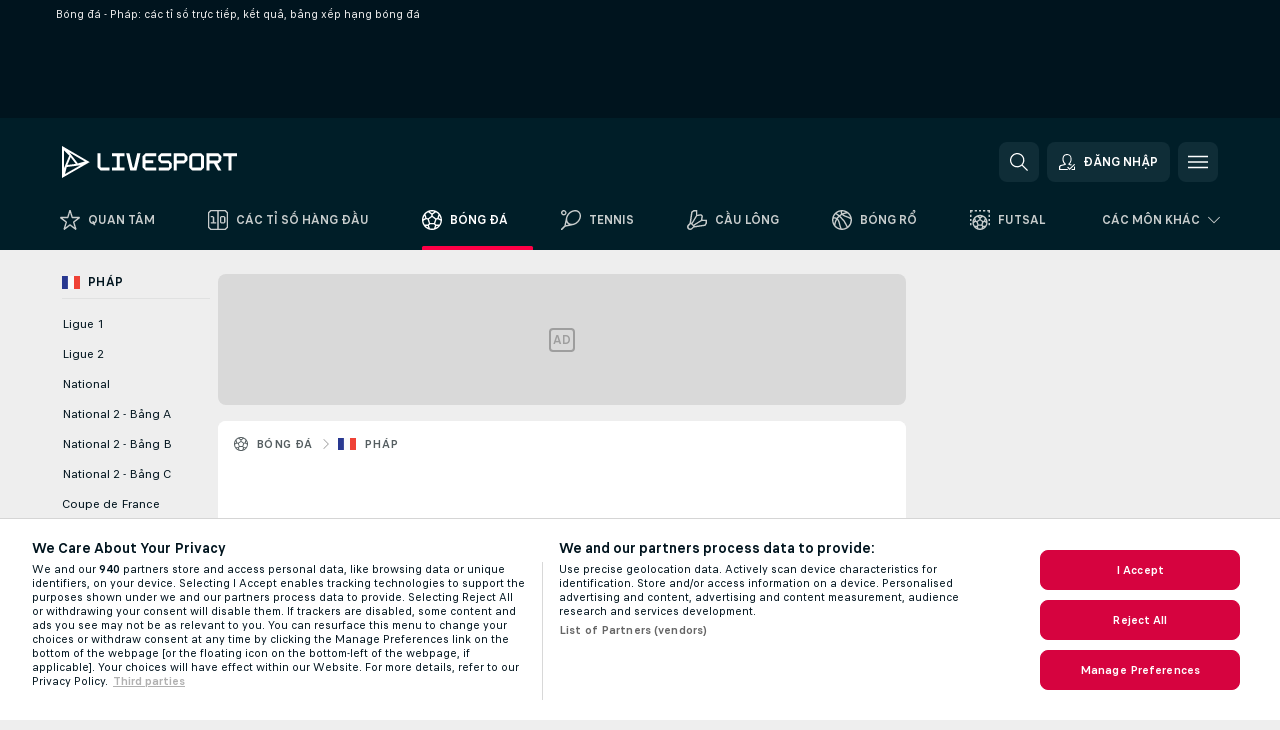

--- FILE ---
content_type: text/html; charset=UTF-8
request_url: https://www.livesport.com/vn/bong-da/france/
body_size: 21694
content:
<!DOCTYPE html>
<html lang="vi">
    <head>
        <meta charset="utf-8">
        <title>Livesport: Bóng đá Pháp. Các tỉ số trực tiếp, kết quả, bảng xếp hạng bóng đá</title>
        <script defer src="https://cdn.cookielaw.org/scripttemplates/otSDKStub.js"
            type="text/javascript"
            charset="UTF-8"
            data-domain-script="be4cd6ae-414e-4784-a9f8-29c9eb574714" data-language="en"
        >
        </script>
<link rel="preconnect" href="https://728.ds.lsapp.eu/pq_graphql" crossorigin>
<link rel="preconnect" href="https://500.flashscore.ninja" crossorigin>
<link rel="preload" href="https://static.flashscore.com/res/font/LivesportFinderLatin-Regular_Static.woff2" as="font" type="font/woff2" crossorigin>
<link rel="preload" href="https://static.flashscore.com/res/font/LivesportFinderLatin-Bold_Static.woff2" as="font" type="font/woff2" crossorigin>
        <noscript>
            <meta http-equiv="refresh" content="0;url=https://m.flashscore.vn/" />
        </noscript>
        <meta name="description" content="Theo dõi trực tiếp bóng đá Pháp - các kết quả và bảng xếp hạng cho bóng đá / Pháp - các kết quả của tất cả các giải đấu trên một trang.">
        <meta name="copyright" content="Copyright (c) 2012-2026 Livesport s.r.o.">
        <meta name="robots" content="index,follow" />
        <meta name="viewport" content="width=device-width, initial-scale=1">
	    <meta property="og:title" content="Livesport: Bóng đá Pháp. Các tỉ số trực tiếp, kết quả, bảng xếp hạng bóng đá">
	    <meta property="og:description" content="Theo dõi trực tiếp bóng đá Pháp - các kết quả và bảng xếp hạng cho bóng đá / Pháp - các kết quả của tất cả các giải đấu trên một trang.">
	    <meta property="og:type" content="website">
	    <meta property="og:url" content="https://www.livesport.com/vn/bong-da/france/">
	    <meta property="og:image" content="https://www.livesport.com/res/_scoreboard/image/og/scoreboard.png">
	    <meta name="fb:app_id" content="1894064537329665">
            <link rel="shortcut icon" href="https://static.flashscore.com/res/_fs/image/4_favicons/_scoreboard/favicon.ico?v=8">
            <link rel="apple-touch-icon" sizes="180x180" href="https://static.flashscore.com/res/_fs/image/4_favicons/_scoreboard/touch-icon-180x180.png?v=8">
            <link rel="icon" type="image/png" sizes="32x32" href="https://static.flashscore.com/res/_fs/image/4_favicons/_scoreboard/favicon-32x32.png?v=8">
            <link rel="icon" type="image/png" sizes="16x16" href="https://static.flashscore.com/res/_fs/image/4_favicons/_scoreboard/favicon-16x16.png?v=8">
        <link rel="manifest" href="/manifest/1/?v=7">
        <meta name="theme-color" content="#001e28">
            <meta name="google-site-verification" content="uT0Vsgti7EN1O4CnbIVHpQm8eRhCbLuYj_Qa-mtB1Dw" />
<meta name="google-site-verification" content="SCKE3SdZZlVPRpDyWiv2Pglk-Q8u3IBMpOQTekir3PU" />
<meta name="facebook-domain-verification" content="occjhyqkynx0l402tgjammgs6hho8s" />

        <link rel="stylesheet" href="https://static.flashscore.com/res/_fs/build/LivesportFinderLatin.b5b9ae1.css">
        <link rel="stylesheet" href="https://static.flashscore.com/res/_fs/build/core.838ccad.css">
        <link rel="stylesheet" href="https://static.flashscore.com/res/_fs/build/variables.5e5bd96.css">
        <link rel="stylesheet" href="https://static.flashscore.com/res/_fs/build/themes.a4e5af4.css">
        <link rel="stylesheet" href="https://static.flashscore.com/res/_fs/build/common.dd5a8cc.css">
        <link rel="stylesheet" href="https://static.flashscore.com/res/_fs/build/components_shared.7255990.css">
        <link rel="stylesheet" href="https://static.flashscore.com/res/_fs/build/cookie.c9f0231.css">
        <link rel="stylesheet" href="https://static.flashscore.com/res/_fs/build/multiLang.e42395f.css">
        <link rel="stylesheet" href="https://static.flashscore.com/res/_fs/build/single_page_app_temp.344cf30.css">
        <link rel="stylesheet" href="https://static.flashscore.com/res/_fs/build/core_common.852f6a3.css">
        <link rel="stylesheet" href="https://static.flashscore.com/res/_fs/build/lsid.f9f1878.css">
        <link rel="stylesheet" href="https://static.flashscore.com/res/_fs/build/componentLibraryTheme2021.9e06a9c.css">
        <link rel="stylesheet" href="https://static.flashscore.com/res/_fs/build/live_header.103dd81.css">
        <link rel="stylesheet" href="https://static.flashscore.com/res/_fs/build/live_sidemenu.83b368b.css">
        <link rel="stylesheet" href="https://static.flashscore.com/res/_fs/build/live_sections.e8ef654.css">
        <link rel="stylesheet" href="https://static.flashscore.com/res/_fs/build/league_onboarding.205502f.css">
        <link rel="stylesheet" href="https://static.flashscore.com/res/_fs/build/live_footer.8dcd350.css">
        <link rel="stylesheet" href="https://static.flashscore.com/res/_fs/build/tabs_filters.1b18cab.css">
        <link rel="stylesheet" href="https://static.flashscore.com/res/_fs/build/live_tabs.ed02cca.css">
        <link rel="stylesheet" href="https://static.flashscore.com/res/_fs/build/headline.5c06c67.css">
        <link rel="stylesheet" href="https://static.flashscore.com/res/_fs/build/heading.7004033.css">
        <link rel="stylesheet" href="https://static.flashscore.com/res/_fs/build/fsnews_scores.6c2d2b4.css">
        <link rel="stylesheet" href="https://static.flashscore.com/res/_fs/build/rssnews.b0bfd58.css">
        <link rel="stylesheet" href="https://static.flashscore.com/res/_fs/build/rssnews_scores.aee54d5.css">
        <link rel="stylesheet" href="https://static.flashscore.com/res/_fs/build/player_table_spa.e6485eb.css">
        <link rel="stylesheet" href="https://static.flashscore.com/res/_fs/build/rest_player_tables.92df54a.css">
        <link rel="stylesheet" href="https://static.flashscore.com/res/_fs/build/ranking.4f1631d.css">
        <link rel="stylesheet" href="https://static.flashscore.com/res/_fs/build/seasonCalendar.871df01.css">
        <link rel="stylesheet" href="https://static.flashscore.com/res/_fs/build/common_category.d6af2ef.css">
        <link rel="stylesheet" href="https://static.flashscore.com/res/_fs/build/standings_draw.33f783a.css">
        <link rel="stylesheet" href="https://static.flashscore.com/res/_fs/build/banner.9044da6.css">
        <link rel="stylesheet" href="https://static.flashscore.com/res/_fs/build/storeBadge.f227bb4.css">
        <link rel="stylesheet" href="https://static.flashscore.com/res/_fs/build/soccer_template.70cbe2c.css">
        <link rel="stylesheet" href="https://static.flashscore.com/res/_fs/build/flashfootball.c17c95d.css">
        <link rel="stylesheet" href="https://static.flashscore.com/res/_fs/build/sport_templates_layouts.fb2c9d0.css">
        <link rel="stylesheet" href="https://static.flashscore.com/res/styles/container.728.css">
        <link rel="stylesheet" href="https://static.flashscore.com/res/styles/container.0.css">
        <script type="text/javascript" src="/x/js/browsercompatibility_5.js"></script>
        <script type="text/javascript" defer src="/res/_fs/build/framework.3391317.js"></script>
        <script type="text/javascript" defer src="/x/js/core_728_2289000000.js"></script>
        <script type="text/javascript" defer src="/res/_fs/build/internalTools.5d41de3.js"></script>
        <script type="text/javascript" defer src="/res/_fs/build/initBannerHandler.68a562f.js"></script>
        <script type="text/javascript" defer src="/res/_fs/build/vendors.34fabbc.js"></script>
        <script type="text/javascript" defer src="/res/_fs/build/modules.a54dfe7.js"></script>
        <script type="text/javascript" defer src="/res/_fs/build/serviceStatusBox.187ba10.js"></script>
        <script type="text/javascript" defer src="/res/_fs/build/liveTable.3f0cd4e.js"></script>
        <script type="text/javascript" defer src="/res/_fs/build/myLeaguesMenu.75b895d.js"></script>
        <script type="text/javascript" defer src="/res/_fs/build/mainPageScripts.56d5944.js"></script>
        <script type="text/javascript" defer src="/res/_fs/build/leftMenuCategory.65d7635.js"></script>
        <script type="text/javascript" defer src="/res/_fs/build/globalEvents.682df47.js"></script>
        <script type="text/javascript" src="/x/js/translations-livetable.728.299be58c.js"></script>
        <script type="text/javascript" src="/x/js/translations-myteamsmenu.728.39fd24bd.js"></script>
        <script type="text/javascript" src="/x/js/translations-headermenu.728.fd37d55c.js"></script>
        <script type="text/javascript" src="/x/js/translations-headerpromobar.728.94d93aa7.js"></script>
        <script type="text/javascript" src="/res/_fs/build/runtime.7d7ba8a.js"></script>
        <script type="text/javascript" src="/res/_fs/build/constants.d8ac8f7.js"></script>
        <script type="text/javascript" src="/res/_fs/build/loader.d3dc62f.js"></script>
        <script type="text/javascript" src="/res/_fs/build/myTeamsMenu.eab1027.js"></script>
                <script>
        window.loggingServiceConfig = {"enable":true,"server":"https:\/\/logging-service.livesport.services\/","token":"Y3uhIv5Ges46mMdAZm53akso95sYOogk","percentage_of_sessions_to_log":1};
    </script>
    <script defer src="/res/_fs/build/frontendLogger.d1da8fc.js"></script>

        <script type="text/javascript">
            // <![CDATA[
                cjs.Api.loader.get('cjs').call(function(_cjs) {
                    _cjs.bookmakerSettings = { bookmakersData: {"default":[{"main_bookmaker_id":"16","project_id":"728","geo_ip":"default","name":"bet365","premium_status_id":"1"}],"CZ":[{"main_bookmaker_id":"49","project_id":"728","geo_ip":"CZ","name":"Tipsport.cz","premium_status_id":"1"}],"GR":[{"main_bookmaker_id":"409","project_id":"728","geo_ip":"GR","name":"Stoiximan.gr","premium_status_id":"1"}],"TR":[{"main_bookmaker_id":"417","project_id":"728","geo_ip":"TR","name":"1xBet","premium_status_id":"1"}],"HR":[]} };
                });
                //used in LiveTableStaticLeagues
                var pageType = "category_page", sportId = 1;
		                    var dataLayer = dataLayer || [];

		function otAfterCallback() {
		    window.setTimeout(() => {
		        try {
		            if (!window.hasOTAfterCallbackProceeded) {
		                dataLayer.push({event:'gdpr_consent',user_consent:'agree'});
		                document.dispatchEvent(new Event('onetrust'));
		            }
		        } catch(e) {
		            console.error(e);
		        }
		        window.hasOTAfterCallbackProceeded = true;
		    }, 0);
		};

		function otCallback() {
		    document.dispatchEvent(new Event("oneTrustLoaded"));
		    window.oneTrustLoaded = true;

		    if (typeof cjs === 'undefined') {
		        return;
		    }

		    if (!window.hasOTCallbackProceeded) {
		        cjs.Api.loader.get('cjs').call(function(_cjs) {
		            _cjs.Api.loader.get('onetrust').fulfill(cb => { cb() });
		        });
		    }

		    window.hasOTCallbackProceeded = true;
		};

		function OptanonWrapper() {
		    dataLayer.push({event:"OneTrustGroupsUpdated"});
		    try {
		        if (typeof __tcfapi === "function") {
		            __tcfapi("getTCData",2,(e) => {
		                if (e !== null) {
		                    otCallback();
		                    if (e.eventStatus === 'useractioncomplete' || e.eventStatus === 'tcloaded') {
		                        otAfterCallback();
		                    };
		                };
		            });
		        } else if (typeof OneTrust === "object") {
		            otCallback();
		            if (!OneTrust.IsAlertBoxClosed()) {
		                OneTrust.OnConsentChanged(() => otAfterCallback());
		            }
		        } else {
		            otCallback();
		        }
		    } catch(e) {
		        console.error(e);
		    }
		};
            // ]]>
        </script>
    </head>
<body class="responsive background-add-off brand--flashscore soccer _scoreboard flat pid_728 mgc   category-page twoLineLayout  light-bg-1 v3 bg3 seoTopWrapperHidden" data-analytics-page-type="category_page">
<div class="otPlaceholder otPlaceholder--hidden">
    <div class="skOT skOT--ot">
        <div class="skOT__co">
            <div class="skOT__ti"></div>
            <div class="skOT__te"></div>
            <div class="skOT__te"></div>
            <div class="skOT__te"></div>
            <div class="skOT__te"></div>
        </div>
        <div class="skOT__co">
            <div class="skOT__ti"></div>
            <div class="skOT__te"></div>
            <div class="skOT__te"></div>
            <div class="skOT__te"></div>
        </div>
    </div>
</div>
<script type="text/javascript">
    if(!document.cookie.match(/^(.*;)?\s*OptanonAlertBoxClosed\s*=\s*[^;]+(.*)?$/) && !window.localStorage.getItem("onetrust_placeholder")){
        document.getElementsByClassName("otPlaceholder")[0].classList.remove("otPlaceholder--hidden");
    }

    document.addEventListener("click", function (e) {

        var element = e.target.parentNode;
    if(element === document) element = document.body;

        if (element !== null && (element.classList.contains("ot-button-group") ||
                (element.classList.contains("ot-btn-subcntr")) ||
                (element.classList.contains("ot-btn-container")) ||
                (element.id === "onetrust-button-group") ||
                (element.id === "onetrust-close-btn-container") ||
                (element.id === "ot-pc-content") ||
                (e.target.closest(".otPlaceholder")))

        )  {
            window.localStorage.setItem("onetrust_placeholder", 1);
            document.getElementsByClassName("otPlaceholder")[0].classList.add("otPlaceholder--hidden");
        }
    }, false);

</script>
<script type="text/javascript">
    const defaultTheme = "";
    const usersTheme = window.localStorage.getItem("theme");
    if(!usersTheme && defaultTheme) {
        cjs.Api.darkModeLocal.setDarkThemeAsDefault();
    }

    cjs.Api.darkModeLocal.setThemeClass()
</script>

<div id="zoneContainer-background" data-zone-group="background"></div>
<div class="seoAdWrapper"><div class="seoTop">
    <div class="seoTop__content">
        <h1>Bóng đá - Pháp: các tỉ số trực tiếp, kết quả, bảng xếp hạng bóng đá</h1>
    </div>
</div>

<script>
    cjs.Api.localLsid.beforeLoad((isLoggedIn) => {
        if (isLoggedIn) {
            const seoTopElement = document.getElementsByClassName('seoTop')[0];
            seoTopElement.style.display = 'none';
            seoTopElement.classList.add('seoTopHidden');
            document.body.classList.add('isLoggedIn');
            document.body.classList.remove('seoTopWrapperHidden');
        }
    });
</script>

<div id="zoneContainer-top" data-zone-group="top"></div>

<div id="zoneContainer-responsive_fixed_bottom" data-zone-group="responsive_fixed_bottom"></div>
</div>
<header class="header">
    <img src="https://static.flashscore.com/res/_fs/image/2_others/bg.png" alt="" fetchpriority="high" class="header__bg">
    <div class="header__content">
        <a class="header__logoWrapper" href="/vn/">
            <svg class="header__logo" preserveAspectRatio="xMinYMid meet" enable-background="new 0 0 546.5 100" viewBox="0 0 546.5 100" xmlns="http://www.w3.org/2000/svg">
    <g fill="#fff">
        <path d="m262.8 32h31.3c.2 0 .4-.2.4-.4v-8.6c0-.2-.2-.4-.4-.4h-31.6c-1 0-1.9.4-2.6 1.1l-7.1 7.1c-.7.7-1.1 1.6-1.1 2.6v32.3c0 1 .4 1.9 1.1 2.6l7.1 7.1c.7.7 1.6 1.1 2.6 1.1h31.6c.2 0 .4-.2.4-.4v-8.6c0-.2-.2-.4-.4-.4h-31.3c-1 0-1.9-.8-1.9-1.9v-9.3c0-1 .8-1.9 1.9-1.9h22c.2 0 .4-.2.4-.4v-8.6c0-.2-.2-.4-.4-.4h-22c-1 0-1.9-.8-1.9-1.9v-9.3c.1-.6.9-1.4 1.9-1.4z"/>
        <path d="m546.1 22.7h-42.1c-.2 0-.4.2-.4.4v8.6c0 .2.2.4.4.4h14.5c1 0 1.8.8 1.9 1.7v42.7c0 .2.2.4.4.4h8.6c.2 0 .4-.2.4-.4v-42.8c.1-1 .9-1.7 1.9-1.7h14.5c.2 0 .4-.2.4-.4v-8.6c-.2-.1-.3-.3-.5-.3z"/>
        <path d="m148.1 76.8h-26c-1 0-1.9-.4-2.6-1.1l-7.1-7.1c-.7-.7-1.1-1.6-1.1-2.6v-42.9c0-.2.2-.4.4-.4h8.6c.2 0 .4.2.4.4v42.5c0 1 .8 1.9 1.9 1.9h25.7c.2 0 .4.2.4.4v8.6c-.2.1-.4.3-.6.3z"/>
        <path d="m342.1 53.3-7.1-7.1c-.7-.7-1.6-1.1-2.6-1.1h-20.8c-1 0-1.9-.8-1.9-1.9v-9.3c0-1 .8-1.9 1.9-1.9h29.4c.2 0 .4-.2.4-.4v-8.6c0-.2-.2-.4-.4-.4h-29.7c-1 0-1.9.4-2.6 1.1l-7.1 7.1c-.7.7-1.1 1.6-1.1 2.6v10c0 1 .4 1.9 1.1 2.6l7.1 7.1c.7.7 1.6 1.1 2.6 1.1h20.8c1 0 1.9.8 1.9 1.9v9.3c0 1-.8 1.9-1.9 1.9h-29.4c-.2 0-.4.2-.4.4v8.6c0 .2.2.4.4.4h29.7c1 0 1.9-.4 2.6-1.1l7.1-7.1c.7-.7 1.1-1.6 1.1-2.6v-10c0-1-.4-1.9-1.1-2.6z"/>
        <path d="m443 30.9-7.1-7.1c-.7-.7-1.6-1.1-2.6-1.1h-24.9c-1 0-1.9.4-2.6 1.1l-7.1 7.1c-.7.7-1.1 1.6-1.1 2.6v32.3c0 1 .4 1.9 1.1 2.6l7.1 7.1c.7.7 1.6 1.1 2.6 1.1h24.9c1 0 1.9-.4 2.6-1.1l7.1-7.1c.7-.7 1.1-1.6 1.1-2.6v-32.2c0-1-.4-2-1.1-2.7zm-8.3 34.7c0 1-.8 1.9-1.9 1.9h-24.2c-1 0-1.9-.8-1.9-1.9v-31.7c0-1 .8-1.9 1.9-1.9h24.2c1 0 1.9.8 1.9 1.9z"/>
        <path d="m498.1 33.6c0-1-.4-1.9-1.1-2.6l-7-7.1c-.7-.7-1.6-1.1-2.6-1.1h-35.5c-.2 0-.4.2-.4.4v53.3c0 .2.2.4.4.4h8.6c.2 0 .4-.2.4-.4v-20.3c0-1 .8-1.8 1.7-1.8h12l12.9 22.4h10.7l-12.9-22.4h2c1 0 1.9-.4 2.6-1.1l7-7.1c.7-.7 1.1-1.6 1.1-2.6zm-9.3 9.6c0 1-.8 1.9-1.9 1.9h-24.2c-1 0-1.9-.8-1.9-1.8v-9.4c0-1 .8-1.8 1.8-1.8h24.2c1 0 1.9.8 1.9 1.9v1.9 7.3z"/>
        <path d="m200.5 22.7 12.7 53.8c0 .2.2.3.4.3h18.6c.2 0 .3-.1.4-.3l12.7-53.8h-10.3l-10.1 44.5c0 .2-.2.3-.4.3h-2.5-.6c-.2 0-.3-.1-.4-.3l-10.2-44.5z"/>
        <path d="m391.9 33.6c0-1-.4-1.9-1.1-2.6l-7-7.1c-.7-.7-1.6-1.1-2.6-1.1h-31.7c-.2 0-.4.2-.4.4v53.3c0 .2.2.4.4.4h8.6c.2 0 .4-.2.4-.4v-20.3c0-1 .8-1.8 1.7-1.8h21.1c1 0 1.9-.4 2.6-1.1l7-7.1c.7-.7 1.1-1.6 1.1-2.6v-10zm-9.3 9.6c0 1-.8 1.9-1.9 1.9h-20.5c-1 0-1.9-.8-1.9-1.8v-9.4c0-1 .8-1.8 1.8-1.8h20.5c1 0 1.9.8 1.9 1.9v9.2z"/>
        <path d="m182.3 32h12.7c.2 0 .4-.2.4-.4v-8.6c0-.2-.2-.4-.4-.4h-38.4c-.2 0-.4.2-.4.4v8.6c0 .2.2.4.4.4h12.7c1 0 1.8.8 1.9 1.7v32c-.1 1-.9 1.7-1.9 1.7h-12.7c-.2 0-.4.2-.4.4v8.6c0 .2.2.4.4.4h38.4c.2 0 .4-.2.4-.4v-8.6c0-.2-.2-.4-.4-.4h-12.7c-1 0-1.8-.8-1.9-1.7v-32c.1-.9.9-1.7 1.9-1.7z"/>
        <path d="m.3 0-.3 100 86.6-49.7zm71.1 48.3-21.9 6.2-26.1-34.1zm-48.8-18.2-16.5 39.6.2-55.6zm4.4 4.9 16 20.9-26.1 3.4zm-17.7 52.8 5.6-22.1 42.6-5.5z"/>
    </g>
</svg>
        </a>
            <div id="searchWindow" class="header__block header__block--search">
                <div role="button" class="header__button">
                    <svg class="header__icon header__icon--search">
                        <use xlink:href="/res/_fs/image/13_symbols/action.svg?serial=1741#search"></use>
                    </svg>
                </div>
            </div>
            <div id="header__block--user-menu" class="header__block header__block--user">
                <script>
                    cjs.Api.localLsid.beforeLoad((isLoggedIn, name) => {
                        document.write('' +
                                '<div id="user-menu" role="button" class="header__button header__button--user">' +
                                '<svg class="header__icon header__icon--user">' +
                                '<use xlink:href="' + ("/res/_fs/image/13_symbols/action.svg?serial=1741#user-logged-in") + '"/>' +
                                '</svg>' +
                                (isLoggedIn
                                        ? '<span class="header__text header__text--user header__text--loggedIn">' + name + '</span>'
                                        : '<span class="header__text header__text--user">Đăng nhập</span>') +
                                '</div>');
                    });
                </script>
            </div>
        <div id="hamburger-menu"  class="header__block header__block--menu">
            <div role="button" class="header__button">
                <svg class="header__icon header__icon--menu">
                    <use xlink:href="/res/_fs/image/13_symbols/action.svg?serial=1741#menu"></use>
                </svg>
            </div>
        </div>
            <script defer type="text/javascript" src="/res/_fs/build/autotrack.ff73da9.js"></script>
        <script defer type="text/javascript" src="/res/_fs/build/loginClient.5fa2cd0.js"></script>
        <script defer type="text/javascript" src="/res/_fs/build/headerMenu.059a184.js"></script>
        <script defer type="text/javascript" src="/res/_fs/build/bonusComparisonGift.9f4e902.js"></script>
        <script type="text/javascript">
            window.headerMenuEnvironment = {"lsidEnabled":true,"langBoxEnabled":true,"langBoxData":{"shortName":"vi","fullName":"Tiếng Việt","list":[{"id":711,"projectId":728,"shortName":"id","url":"\/id\/","localLang":"Bahasa Indonesia","localLangName":"Bahasa Indonesia","onclickUrl":"id"},{"id":715,"projectId":728,"shortName":"ms","url":"\/my\/","localLang":"Bahasa Melayu","localLangName":"Bahasa Melayu","onclickUrl":"my"},{"id":702,"projectId":728,"shortName":"cs","url":"\/cz\/","localLang":"Čeština","localLangName":"Čeština","onclickUrl":"cz"},{"id":704,"projectId":728,"shortName":"da","url":"\/dk\/","localLang":"Dansk","localLangName":"Dansk","onclickUrl":"dk"},{"id":703,"projectId":728,"shortName":"de","url":"\/de\/","localLang":"Deutsch","localLangName":"Deutsch","onclickUrl":"de"},{"id":701,"projectId":728,"shortName":"en-au","url":"\/au\/","localLang":"English (Australia)","localLangName":"English (Australia)","onclickUrl":"au"},{"id":700,"projectId":728,"shortName":"en","url":"\/en\/","localLang":"English (International)","localLangName":"English (International)","onclickUrl":"en"},{"id":500,"projectId":728,"shortName":"en-usa","url":"\/?force=1","localLang":"English (U.S.)","localLangName":"English (U.S.)","onclickUrl":""},{"id":727,"projectId":728,"shortName":"en-uk","url":"\/uk\/","localLang":"English (UK)","localLangName":"English (UK)","onclickUrl":"uk"},{"id":705,"projectId":728,"shortName":"es","url":"\/es\/","localLang":"Español","localLangName":"Español","onclickUrl":"es"},{"id":707,"projectId":728,"shortName":"fr","url":"\/fr\/","localLang":"Français","localLangName":"Français","onclickUrl":"fr"},{"id":709,"projectId":728,"shortName":"hr","url":"\/hr\/","localLang":"Hrvatski","localLangName":"Hrvatski","onclickUrl":"hr"},{"id":712,"projectId":728,"shortName":"it","url":"\/it\/","localLang":"Italiano","localLangName":"Italiano","onclickUrl":"it"},{"id":714,"projectId":728,"shortName":"lt","url":"\/lt\/","localLang":"Lietuvių","localLangName":"Lietuvių","onclickUrl":"lt"},{"id":710,"projectId":728,"shortName":"hu","url":"\/hu\/","localLang":"Magyar","localLangName":"Magyar","onclickUrl":"hu"},{"id":716,"projectId":728,"shortName":"nl","url":"\/nl\/","localLang":"Nederlands","localLangName":"Nederlands","onclickUrl":"nl"},{"id":717,"projectId":728,"shortName":"no","url":"\/no\/","localLang":"Norsk","localLangName":"Norsk","onclickUrl":"no"},{"id":718,"projectId":728,"shortName":"pl","url":"\/pl\/","localLang":"Polski","localLangName":"Polski","onclickUrl":"pl"},{"id":719,"projectId":728,"shortName":"pt","url":"\/pt\/","localLang":"Português","localLangName":"Português","onclickUrl":"pt"},{"id":729,"projectId":728,"shortName":"pt-br","url":"\/br\/","localLang":"Português (Brasil)","localLangName":"Português (Brasil)","onclickUrl":"br"},{"id":720,"projectId":728,"shortName":"ro","url":"\/ro\/","localLang":"Română","localLangName":"Română","onclickUrl":"ro"},{"id":721,"projectId":728,"shortName":"sr","url":"\/rs\/","localLang":"Srpski","localLangName":"Srpski","onclickUrl":"rs"},{"id":725,"projectId":728,"shortName":"sk","url":"\/sk\/","localLang":"Slovenčina","localLangName":"Slovenčina","onclickUrl":"sk"},{"id":724,"projectId":728,"shortName":"sl","url":"\/si\/","localLang":"Slovenščina","localLangName":"Slovenščina","onclickUrl":"si"},{"id":706,"projectId":728,"shortName":"fi","url":"\/fi\/","localLang":"Suomi","localLangName":"Suomi","onclickUrl":"fi"},{"id":723,"projectId":728,"shortName":"sv","url":"\/se\/","localLang":"Svenska","localLangName":"Svenska","onclickUrl":"se"},{"id":726,"projectId":728,"shortName":"tr","url":"\/tr\/","localLang":"Türkçe","localLangName":"Türkçe","onclickUrl":"tr"},{"id":730,"projectId":728,"shortName":"bg","url":"\/bg\/","localLang":"Български език","localLangName":"Български език","onclickUrl":"bg"},{"id":708,"projectId":728,"shortName":"el","url":"\/gr\/","localLang":"Ελληνικά","localLangName":"Ελληνικά","onclickUrl":"gr"},{"id":722,"projectId":728,"shortName":"ru","url":"\/ru\/","localLang":"Русский (Международный)","localLangName":"Русский (Международный)","onclickUrl":"ru"},{"id":713,"projectId":728,"shortName":"ko","url":"\/kr\/","localLang":"한국어","localLangName":"한국어","onclickUrl":"kr"},{"id":731,"projectId":728,"shortName":"ua","url":"\/ua\/","localLang":"Українська","localLangName":"Українська","onclickUrl":"ua"}]},"langBoxDataByGeoIps":[]};
            window.isFlashfootball = false;
            window.isDetail = false;
            window.mobileBannerConfig = null;
        </script>
    </div>
</header>
    <script type="text/javascript">
        cjs.defaultTopLeagues = ["6_100_SW9D1eZo","6_128_Mg9H0Flh","6_200_zcDLaZ3b","6_8_0UPxbDYA","6_66_KpY5LErp","6_205_rFyapk4H","6_200_GU1e3xjd","1_1_8bP2bXmH","1_5_ddxzWOqT","1_198_dYlOSQOD","1_6_xGrwqq16","1_6_KQMVOQ0g","1_77_KIShoMk3","1_81_W6BOzpK2","1_98_COuk57Ci","1_176_QVmLl54o","1_206_CGXGiMTB","1_8_YoSkIXsp","1_8_lvUBR5F8","2_9011_tItR6sEf","2_9011_nZi4fKds","2_9011_65k5lHxU","2_9012_Sd2Q088D","2_9012_hl1W8RZs","2_9012_6g0xhggi","2_9011_MP4jLdJh","2_9012_0G3fKGYb","3_200_IBmris38","3_200_Y1IMCnI6","4_181_ObxFt3lm","4_200_G2Op923t","4_8_SCGVmKHb","5_47_MZFZnvX4","5_200_rJVAIaHo","7_6_KK4FaFV3","7_81_Mmsc26yL","7_176_nVpEwOrl","7_8_zkpajjvm","19_24_ETdxjU8a","8_198_za7D2lO5","8_6_G8FL0ShI","8_6_faEPan8O","8_77_SzD3Lkgt","8_8_Stv0V7h5","8_8_nmjJVR7B","9_76_WxHfCw7j","9_181_UJRjmLT9","9_8_CrHenuqG","10_76_nLBbqJDS","10_181_jacSiHjd","12_6_6ecm9Xlr","12_98_nm8RF0ON","12_106_p2SkCHXs","12_106_SAk2Byml","11_6_MFZy7Eom","11_6_tMoe7Y0g","11_98_p0JrJCV5","11_176_joO7tfhP","11_8_UwAwNo2E","14_6_2RABlYFn","14_8_jXzWoWa5","14_8_KGO4pUqO","14_8_0SwtclaU","14_8_U7TfIXUu","14_8_hGLC5Bah","14_8_W6KG4VEb","14_8_hxHR9kGl","14_8_byRjyCJO","15_8_GS36K259","15_197_MRDsXMKF","15_8_42FbPIs2","13_8_b5EIzft1","13_8_OG7nzYAD","13_8_AkPEBy3K","13_8_6LAp6FQs","13_8_2i0B6Zul","13_93_KfDQ6H86","18_24_OICsE7P8","18_24_n11TBFTE","18_24_A9VciAso","18_24_GYMw4gKo","23_8150_v5mY2VHL","23_8150_0WT9Phuh","23_8150_nqOdP4Wh","23_8150_CrmQoWqj","23_8150_WQvE7HHH","23_8150_buZKLqDG","23_8150_4K0lj5hO","23_8150_2N8xUvQK","23_8150_YVEWtJhI","22_6_CtMYh31I","22_8_273VYTLC","24_8_ttMTnaKq","34_7300_EcSVXVwf","34_7300_lptFeFBL","34_7300_ABz7kU4b","35_197_biXWRQSN","35_197_j3ZUJ1y7","35_197_lptXr60I","36_7402_8CN3d6SA","36_7404_zF9M0iH9"];
    </script>
<nav class="menuTop menuTop--soccer topScores">
    <div class="menuTop__content menuTop__group">
        <a href="/vn/quan-tam/" class="menuTop__item menuTop__myfs">
            <svg class="menuTop__icon menuTop__icon--star">
                <use xlink:href="/res/_fs/image/13_symbols/action.svg?serial=1741#star"></use>
            </svg>
            <div class="menuTop__text">Quan tâm</div>
        </a>
        <div class="menuTop__items">
            <a href="/vn/" class="menuTop__item"
               data-sport-id="-1">
                <svg class="menuTop__icon">
                    <use xlink:href="/res/_fs/image/13_symbols/sport.svg#home"></use>
                </svg>
                <div class="menuTop__text">Các tỉ số Hàng đầu</div>
            </a>
            <a href="/vn/bong-da/" class="menuTop__item--active menuTop__item"
               data-sport-id="1">
                <svg class="menuTop__icon">
                    <use xlink:href="/res/_fs/image/13_symbols/sport.svg#soccer"></use>
                </svg>
                <div class="menuTop__text">Bóng đá</div>
            </a>
            <a href="/vn/tennis/" class="menuTop__item"
               data-sport-id="2">
                <svg class="menuTop__icon">
                    <use xlink:href="/res/_fs/image/13_symbols/sport.svg#tennis"></use>
                </svg>
                <div class="menuTop__text">Tennis</div>
            </a>
            <a href="/vn/cau-long/" class="menuTop__item"
               data-sport-id="21">
                <svg class="menuTop__icon">
                    <use xlink:href="/res/_fs/image/13_symbols/sport.svg#badminton"></use>
                </svg>
                <div class="menuTop__text">Cầu lông</div>
            </a>
            <a href="/vn/bong-ro/" class="menuTop__item"
               data-sport-id="3">
                <svg class="menuTop__icon">
                    <use xlink:href="/res/_fs/image/13_symbols/sport.svg#basketball"></use>
                </svg>
                <div class="menuTop__text">Bóng rổ</div>
            </a>
            <a href="/vn/futsal/" class="menuTop__item"
               data-sport-id="11">
                <svg class="menuTop__icon">
                    <use xlink:href="/res/_fs/image/13_symbols/sport.svg#futsal"></use>
                </svg>
                <div class="menuTop__text">Futsal</div>
            </a>
        </div>
<div class="menuMinority">
    <div class="menuMinority__title" onclick="cjs.Api.loader.get('sportMenu').call(function(sportMenu) { sportMenu.toggleMinority() });">
        <svg class="menuMinority__arrow">
            <use xlink:href="/res/_fs/image/13_symbols/action.svg?serial=1741#dropdown"></use>
        </svg>
        <div class="menuMinority__text"
             data-text-long="Các môn khác">
        </div>
    </div>
    <div class="menuMinority__content" data-mobile-headline="Các môn khác">
        <a href="/vn/bandy/" class="menuMinority__item"
           onclick="cjs.Api.loader.get('sportMenu').call(function(sportMenu) { sportMenu.toggleMinority() });"
           data-sport-id="10">
            <svg class="menuMinority__icon">
                <use xlink:href="/res/_fs/image/13_symbols/sport.svg#bandy"></use>
            </svg>
            <div class="menuMinority__text" >Bandy</div>
        </a>
        <a href="/vn/bong-chuyen-bai-bien/" class="menuMinority__item"
           onclick="cjs.Api.loader.get('sportMenu').call(function(sportMenu) { sportMenu.toggleMinority() });"
           data-sport-id="17">
            <svg class="menuMinority__icon">
                <use xlink:href="/res/_fs/image/13_symbols/sport.svg#beach-volleyball"></use>
            </svg>
            <div class="menuMinority__text" >B.Chuyền Bãi biển</div>
        </a>
        <a href="/vn/bida-snooker/" class="menuMinority__item"
           onclick="cjs.Api.loader.get('sportMenu').call(function(sportMenu) { sportMenu.toggleMinority() });"
           data-sport-id="15">
            <svg class="menuMinority__icon">
                <use xlink:href="/res/_fs/image/13_symbols/sport.svg#snooker"></use>
            </svg>
            <div class="menuMinority__text" >Bida snooker</div>
        </a>
        <a href="/vn/bong-ban/" class="menuMinority__item"
           onclick="cjs.Api.loader.get('sportMenu').call(function(sportMenu) { sportMenu.toggleMinority() });"
           data-sport-id="25">
            <svg class="menuMinority__icon">
                <use xlink:href="/res/_fs/image/13_symbols/sport.svg#table-tennis"></use>
            </svg>
            <div class="menuMinority__text" >Bóng bàn</div>
        </a>
        <a href="/vn/bong-bau-duc-my/" class="menuMinority__item"
           onclick="cjs.Api.loader.get('sportMenu').call(function(sportMenu) { sportMenu.toggleMinority() });"
           data-sport-id="5">
            <svg class="menuMinority__icon">
                <use xlink:href="/res/_fs/image/13_symbols/sport.svg#american-football"></use>
            </svg>
            <div class="menuMinority__text" >Bóng bầu dục Mỹ</div>
        </a>
        <a href="/vn/bong-bau-duc-uc/" class="menuMinority__item"
           onclick="cjs.Api.loader.get('sportMenu').call(function(sportMenu) { sportMenu.toggleMinority() });"
           data-sport-id="18">
            <svg class="menuMinority__icon">
                <use xlink:href="/res/_fs/image/13_symbols/sport.svg#aussie-rules"></use>
            </svg>
            <div class="menuMinority__text" >Bóng bầu dục Úc</div>
        </a>
        <a href="/vn/bong-chay/" class="menuMinority__item"
           onclick="cjs.Api.loader.get('sportMenu').call(function(sportMenu) { sportMenu.toggleMinority() });"
           data-sport-id="6">
            <svg class="menuMinority__icon">
                <use xlink:href="/res/_fs/image/13_symbols/sport.svg#baseball"></use>
            </svg>
            <div class="menuMinority__text" >Bóng chày</div>
        </a>
        <a href="/vn/bong-chuyen/" class="menuMinority__item"
           onclick="cjs.Api.loader.get('sportMenu').call(function(sportMenu) { sportMenu.toggleMinority() });"
           data-sport-id="12">
            <svg class="menuMinority__icon">
                <use xlink:href="/res/_fs/image/13_symbols/sport.svg#volleyball"></use>
            </svg>
            <div class="menuMinority__text" >Bóng chuyền</div>
        </a>
        <a href="/vn/bong-da/" class="menuMinority__item--active menuMinority__item"
           onclick="cjs.Api.loader.get('sportMenu').call(function(sportMenu) { sportMenu.toggleMinority() });"
           data-sport-id="1">
            <svg class="menuMinority__icon">
                <use xlink:href="/res/_fs/image/13_symbols/sport.svg#soccer"></use>
            </svg>
            <div class="menuMinority__text" >Bóng đá</div>
        </a>
        <a href="/vn/bong-da-bai-bien/" class="menuMinority__item"
           onclick="cjs.Api.loader.get('sportMenu').call(function(sportMenu) { sportMenu.toggleMinority() });"
           data-sport-id="26">
            <svg class="menuMinority__icon">
                <use xlink:href="/res/_fs/image/13_symbols/sport.svg#beach-soccer"></use>
            </svg>
            <div class="menuMinority__text" >Bóng đá bãi biển</div>
        </a>
        <a href="/vn/bong-nem/" class="menuMinority__item"
           onclick="cjs.Api.loader.get('sportMenu').call(function(sportMenu) { sportMenu.toggleMinority() });"
           data-sport-id="7">
            <svg class="menuMinority__icon">
                <use xlink:href="/res/_fs/image/13_symbols/sport.svg#handball"></use>
            </svg>
            <div class="menuMinority__text" >Bóng ném</div>
        </a>
        <a href="/vn/bong-nuoc/" class="menuMinority__item"
           onclick="cjs.Api.loader.get('sportMenu').call(function(sportMenu) { sportMenu.toggleMinority() });"
           data-sport-id="22">
            <svg class="menuMinority__icon">
                <use xlink:href="/res/_fs/image/13_symbols/sport.svg#water-polo"></use>
            </svg>
            <div class="menuMinority__text" >Bóng nước</div>
        </a>
        <a href="/vn/bong-ro/" class="menuMinority__item"
           onclick="cjs.Api.loader.get('sportMenu').call(function(sportMenu) { sportMenu.toggleMinority() });"
           data-sport-id="3">
            <svg class="menuMinority__icon">
                <use xlink:href="/res/_fs/image/13_symbols/sport.svg#basketball"></use>
            </svg>
            <div class="menuMinority__text" >Bóng rổ</div>
        </a>
        <a href="/vn/cau-long/" class="menuMinority__item"
           onclick="cjs.Api.loader.get('sportMenu').call(function(sportMenu) { sportMenu.toggleMinority() });"
           data-sport-id="21">
            <svg class="menuMinority__icon">
                <use xlink:href="/res/_fs/image/13_symbols/sport.svg#badminton"></use>
            </svg>
            <div class="menuMinority__text" >Cầu lông</div>
        </a>
        <a href="/vn/cricket/" class="menuMinority__item"
           onclick="cjs.Api.loader.get('sportMenu').call(function(sportMenu) { sportMenu.toggleMinority() });"
           data-sport-id="13">
            <svg class="menuMinority__icon">
                <use xlink:href="/res/_fs/image/13_symbols/sport.svg#cricket"></use>
            </svg>
            <div class="menuMinority__text" >Cricket</div>
        </a>
        <a href="/vn/dua-ngua/" class="menuMinority__item"
           onclick="cjs.Api.loader.get('sportMenu').call(function(sportMenu) { sportMenu.toggleMinority() });"
           data-sport-id="35">
            <svg class="menuMinority__icon">
                <use xlink:href="/res/_fs/image/13_symbols/sport.svg#horse-racing"></use>
            </svg>
            <div class="menuMinority__text" >Đua ngựa</div>
        </a>
        <a href="/vn/dua-xe/" class="menuMinority__item"
           onclick="cjs.Api.loader.get('sportMenu').call(function(sportMenu) { sportMenu.toggleMinority() });"
           data-sport-id="31">
            <svg class="menuMinority__icon">
                <use xlink:href="/res/_fs/image/13_symbols/sport.svg#motorsport"></use>
            </svg>
            <div class="menuMinority__text" >Đua xe</div>
        </a>
        <a href="/vn/dua-xe-dap/" class="menuMinority__item"
           onclick="cjs.Api.loader.get('sportMenu').call(function(sportMenu) { sportMenu.toggleMinority() });"
           data-sport-id="34">
            <svg class="menuMinority__icon">
                <use xlink:href="/res/_fs/image/13_symbols/sport.svg#cycling"></use>
            </svg>
            <div class="menuMinority__text" >Đua xe đạp</div>
        </a>
        <a href="/vn/floorball/" class="menuMinority__item"
           onclick="cjs.Api.loader.get('sportMenu').call(function(sportMenu) { sportMenu.toggleMinority() });"
           data-sport-id="9">
            <svg class="menuMinority__icon">
                <use xlink:href="/res/_fs/image/13_symbols/sport.svg#floorball"></use>
            </svg>
            <div class="menuMinority__text" >Floorball</div>
        </a>
        <a href="/vn/futsal/" class="menuMinority__item"
           onclick="cjs.Api.loader.get('sportMenu').call(function(sportMenu) { sportMenu.toggleMinority() });"
           data-sport-id="11">
            <svg class="menuMinority__icon">
                <use xlink:href="/res/_fs/image/13_symbols/sport.svg#futsal"></use>
            </svg>
            <div class="menuMinority__text" >Futsal</div>
        </a>
        <a href="/vn/golf/" class="menuMinority__item"
           onclick="cjs.Api.loader.get('sportMenu').call(function(sportMenu) { sportMenu.toggleMinority() });"
           data-sport-id="23">
            <svg class="menuMinority__icon">
                <use xlink:href="/res/_fs/image/13_symbols/sport.svg#golf"></use>
            </svg>
            <div class="menuMinority__text" >Golf</div>
        </a>
        <a href="/vn/hockey/" class="menuMinority__item"
           onclick="cjs.Api.loader.get('sportMenu').call(function(sportMenu) { sportMenu.toggleMinority() });"
           data-sport-id="4">
            <svg class="menuMinority__icon">
                <use xlink:href="/res/_fs/image/13_symbols/sport.svg#hockey"></use>
            </svg>
            <div class="menuMinority__text" >Hockey</div>
        </a>
        <a href="/vn/hockey-tren-co/" class="menuMinority__item"
           onclick="cjs.Api.loader.get('sportMenu').call(function(sportMenu) { sportMenu.toggleMinority() });"
           data-sport-id="24">
            <svg class="menuMinority__icon">
                <use xlink:href="/res/_fs/image/13_symbols/sport.svg#field-hockey"></use>
            </svg>
            <div class="menuMinority__text" >Hockey trên cỏ</div>
        </a>
        <a href="/vn/kabaddi/" class="menuMinority__item"
           onclick="cjs.Api.loader.get('sportMenu').call(function(sportMenu) { sportMenu.toggleMinority() });"
           data-sport-id="42">
            <svg class="menuMinority__icon">
                <use xlink:href="/res/_fs/image/13_symbols/sport.svg#kabaddi"></use>
            </svg>
            <div class="menuMinority__text" >Kabaddi</div>
        </a>
        <a href="/vn/netball/" class="menuMinority__item"
           onclick="cjs.Api.loader.get('sportMenu').call(function(sportMenu) { sportMenu.toggleMinority() });"
           data-sport-id="29">
            <svg class="menuMinority__icon">
                <use xlink:href="/res/_fs/image/13_symbols/sport.svg#netball"></use>
            </svg>
            <div class="menuMinority__text" >Netball</div>
        </a>
        <a href="/vn/pesapallo/" class="menuMinority__item"
           onclick="cjs.Api.loader.get('sportMenu').call(function(sportMenu) { sportMenu.toggleMinority() });"
           data-sport-id="30">
            <svg class="menuMinority__icon">
                <use xlink:href="/res/_fs/image/13_symbols/sport.svg#pesapallo"></use>
            </svg>
            <div class="menuMinority__text" >Pesäpallo</div>
        </a>
        <a href="/vn/phi-tieu/" class="menuMinority__item"
           onclick="cjs.Api.loader.get('sportMenu').call(function(sportMenu) { sportMenu.toggleMinority() });"
           data-sport-id="14">
            <svg class="menuMinority__icon">
                <use xlink:href="/res/_fs/image/13_symbols/sport.svg#darts"></use>
            </svg>
            <div class="menuMinority__text" >Phi tiêu</div>
        </a>
        <a href="/vn/quyen-anh/" class="menuMinority__item"
           onclick="cjs.Api.loader.get('sportMenu').call(function(sportMenu) { sportMenu.toggleMinority() });"
           data-sport-id="16">
            <svg class="menuMinority__icon">
                <use xlink:href="/res/_fs/image/13_symbols/sport.svg#boxing"></use>
            </svg>
            <div class="menuMinority__text" >Quyền Anh</div>
        </a>
        <a href="/vn/rugby-league/" class="menuMinority__item"
           onclick="cjs.Api.loader.get('sportMenu').call(function(sportMenu) { sportMenu.toggleMinority() });"
           data-sport-id="19">
            <svg class="menuMinority__icon">
                <use xlink:href="/res/_fs/image/13_symbols/sport.svg#rugby-league"></use>
            </svg>
            <div class="menuMinority__text" >Rugby League</div>
        </a>
        <a href="/vn/rugby-union/" class="menuMinority__item"
           onclick="cjs.Api.loader.get('sportMenu').call(function(sportMenu) { sportMenu.toggleMinority() });"
           data-sport-id="8">
            <svg class="menuMinority__icon">
                <use xlink:href="/res/_fs/image/13_symbols/sport.svg#rugby-union"></use>
            </svg>
            <div class="menuMinority__text" >Rugby Union</div>
        </a>
        <a href="/vn/tennis/" class="menuMinority__item"
           onclick="cjs.Api.loader.get('sportMenu').call(function(sportMenu) { sportMenu.toggleMinority() });"
           data-sport-id="2">
            <svg class="menuMinority__icon">
                <use xlink:href="/res/_fs/image/13_symbols/sport.svg#tennis"></use>
            </svg>
            <div class="menuMinority__text" >Tennis</div>
        </a>
        <a href="/vn/the-thao-dien-tu/" class="menuMinority__item"
           onclick="cjs.Api.loader.get('sportMenu').call(function(sportMenu) { sportMenu.toggleMinority() });"
           data-sport-id="36">
            <svg class="menuMinority__icon">
                <use xlink:href="/res/_fs/image/13_symbols/sport.svg#esports"></use>
            </svg>
            <div class="menuMinority__text" >Thể thao điện tử</div>
        </a>
        <a href="/vn/the-thao-mua-dong/" class="menuMinority__item"
           onclick="cjs.Api.loader.get('sportMenu').call(function(sportMenu) { sportMenu.toggleMinority() });"
           data-sport-id="37">
            <svg class="menuMinority__icon">
                <use xlink:href="/res/_fs/image/13_symbols/sport.svg#winter-sports"></use>
            </svg>
            <div class="menuMinority__text" >T.Thao Mùa đông</div>
        </a>
        <a href="/vn/mma/" class="menuMinority__item"
           onclick="cjs.Api.loader.get('sportMenu').call(function(sportMenu) { sportMenu.toggleMinority() });"
           data-sport-id="28">
            <svg class="menuMinority__icon">
                <use xlink:href="/res/_fs/image/13_symbols/sport.svg#mma"></use>
            </svg>
            <div class="menuMinority__text" >Võ tổng hợp MMA</div>
        </a>
    </div>
</div>
    </div>
</nav>
<div class="container">
<div class="container__content content">
<div class="container__main" id="main">
<div class="container__mainInner" id="tc">
<div class="container__bannerZone" id="rc-top"><div id="rccontent">
<div id="zoneContainer-right_top" data-zone-group="right_top"></div>
<div class="scrolling-banner-wrap">
<div id="zoneContainer-right_zone_1" data-zone-group="right_zone_1"></div>

<div id="zoneContainer-right_zone_2" data-zone-group="right_zone_2"></div>
</div><div></div></div></div><main class="container__liveTableWrapper category_page" id="mc">
<div id="box-over-content-revive" class="boxOverContentRevive">
    <div class="boxOverContentRevive__placeholder">
        <span class="boxOverContentRevive__placeholderText">AD</span>
    </div>
    
<div id="zoneContainer-box_over_content" data-zone-group="box_over_content"></div>

</div>
<script>
    (typeof window.initBoxOverContentIframe == 'function' || function() {
        window.initBoxOverContentIframe = true
    })();
</script>
<div id="box-over-content-b" class="boxOverContent--b"><script type="text/javascript">cjs.Api.loader.get("cjs").call(function(_cjs) { _cjs.Api.loader.get("boxContentManager").call(function(boxContentManager) { boxContentManager.setSupportedGeoIPGroups(["default","CZ","GR","TR","HR"]); _cjs.Api.boxOverContentHandler.showPlaceholders(); }); });</script></div><script>
            cjs.Api.boxOverContentHandler.showPlaceholders(true);
            cjs.Api.loader.get("geoIpResolver").call(function () {
                if (!cjs.geoIP) {
                    cjs.Api.boxOverContentHandler.clearPlaceholders();
                }
            });
          </script><div id="notifications-alert-wrapper" style="display: none;"></div><div class="container__livetable"><div class="container__heading"><div id="fscon"></div>
<h2 class="breadcrumb"><svg class="breadcrumb__icon"><use xlink:href="/res/_fs/image/13_symbols/sport.svg#soccer"/></svg><a class="breadcrumb__link" href="/vn/bong-da/">Bóng đá</a><svg class="breadcrumb__arrow"><use xlink:href="/res/_fs/image/13_symbols/action.svg?serial=1741#arrow"/></svg><span class="breadcrumb__flag flag fl_77"></span><a class="breadcrumb__link" href="/vn/bong-da/france/">Pháp</a></h2></div>
<div class="container__fsbody" id="fsbody">
<div id="live-table">
    <script>
        document.body.classList.toggle("loading", true);
    </script>
    <div class="loadingOverlay">
    <div class="loadingAnimation">
        <div class="loadingAnimation__text">Loading...</div>
    </div>
</div>
<div class="sk">
    <div class="sk__bl">
        <div class="sk__w">
            <div></div>
            <div></div>
            <div></div>
            <div></div>
            <div></div>
            <div></div>
            <div></div>
            <div></div>
            <div></div>
            <div></div>
        </div>
        <div class="sk__h"></div>
        <div class="sk__r ska__chb">
            <div></div>
            <div></div>
            <div></div>
            <div></div>
        </div>
        <div class="sk__r sk__r--a ska__chb">
            <div></div>
            <div></div>
            <div></div>
            <div></div>
        </div>
        <div class="sk__r sk__r--a ska__chb">
            <div></div>
            <div></div>
            <div></div>
            <div></div>
        </div>
        <div class="sk__r ska__chb">
            <div></div>
            <div></div>
            <div></div>
            <div></div>
        </div>
        <div class="sk__r sk__r--a ska__chb">
            <div></div>
            <div></div>
            <div></div>
            <div></div>
        </div>
        <div class="sk__h"></div>
        <div class="sk__r ska__chb">
            <div></div>
            <div></div>
            <div></div>
            <div></div>
        </div>
        <div class="sk__r ska__chb">
            <div></div>
            <div></div>
            <div></div>
            <div></div>
        </div>
        <div class="sk__r sk__r--a ska__chb">
            <div></div>
            <div></div>
            <div></div>
            <div></div>
        </div>
        <div class="sk__h"></div>
        <div class="sk__r ska__chb">
            <div></div>
            <div></div>
            <div></div>
            <div></div>
        </div>
        <div class="sk__r ska__chb">
            <div></div>
            <div></div>
            <div></div>
            <div></div>
        </div>
        <div class="sk__r sk__r--a ska__chb">
            <div></div>
            <div></div>
            <div></div>
            <div></div>
        </div>
        <div class="sk__b">
            <div class="sk__h"></div>
            <div class="sk__r ska__chb">
                <div></div>
                <div></div>
                <div></div>
                <div></div>
            </div>
            <div class="sk__r ska__chb">
                <div></div>
                <div></div>
                <div></div>
                <div></div>
            </div>
            <div class="sk__r sk__r--a ska__chb">
                <div></div>
                <div></div>
                <div></div>
                <div></div>
            </div>
            <div class="sk__r sk__r--a ska__chb">
                <div></div>
                <div></div>
                <div></div>
                <div></div>
            </div>
            <div class="sk__r ska__chb">
                <div></div>
                <div></div>
                <div></div>
                <div></div>
            </div>
            <div class="sk__r sk__r--a ska__chb">
                <div></div>
                <div></div>
                <div></div>
                <div></div>
            </div>
            <div class="sk__h"></div>
            <div class="sk__r ska__chb">
                <div></div>
                <div></div>
                <div></div>
                <div></div>
            </div>
            <div class="sk__r ska__chb">
                <div></div>
                <div></div>
                <div></div>
                <div></div>
            </div>
            <div class="sk__r sk__r--a ska__chb">
                <div></div>
                <div></div>
                <div></div>
                <div></div>
            </div>
            <div class="sk__r sk__r--a ska__chb">
                <div></div>
                <div></div>
                <div></div>
                <div></div>
            </div>
            <div class="sk__r ska__chb">
                <div></div>
                <div></div>
                <div></div>
                <div></div>
            </div>
            <div class="sk__r sk__r--a ska__chb">
                <div></div>
                <div></div>
                <div></div>
                <div></div>
            </div>
        </div>
    </div>
</div>

</div>
<script type="text/javascript">
    cjs.Api.loader.get('cjs').call(function(_cjs) {
        country_id = 77;tournament_id = 0;series_id = 0;sentences = [];sentences_parts = [];default_tz = 7;matches = null;mpe_alias = "p1tt2:100, p2tt2:100, p3tt2:100, p4tt2:100, p5tt2:100, p6tt2:100, p7tt2:100, p8tt2:100, p9tt2:100, p10tt2:100";mpe_debug = false;mpe_delivery = "p";odds_enable = true;project_id = 728;prev_category = null;prev_date = null;push_fail_logging = false;sport = "soccer";tudate = 1769299200;stats_live_enable = 1;participant_id = 0;
        try {
            matches = /^([^#]+)#(.*)\breload:([0-9]+)\-([0-9])(.*)$/.exec(parent.location.href);
        } catch (e) {}

        if(matches)
        {
            prev_date = matches[3];
            prev_category = matches[4];
            // cut out reload message from url bookmark
            parent.location.href = matches[1] + "#" +
                    (matches[2].substr(matches[2].length - 1) == ";" ? matches[2].substr(0, matches[2].length - 1) : matches[2]) +
                    ((matches[5].substr(0, 1) == ";" && !matches[2].length) ? matches[5].substr(1) : matches[5]);
        }

        const utilPage = _cjs.dic.get("util_page");
        utilPage.setMixedFeed(false);
        utilPage.setParentSportId(0);
        utilPage.setPageType("category_page");

        _cjs.fromGlobalScope.init({
            sportId: 1,
            sport_name: "soccer",
            country_id: 77,
            tournament_id: 0,
            country_tournament_order_fin: true,
            prev_category: null,
            prev_date: null,
            startUpdater: true,
            participant_id: 0,
            seriesId: 0
        });
        _cjs.pageTab = "";
        _cjs.allowedTvs = [780,805,2527,3091,3217,3813,4283,5069,5273,5283,5321,5403,5429,5469,5557,5587,5589,5669,5673,6019,6021,6023,6025,6027,6195,6323,6325,6403,6405,6407,6463,6937,7099,7101,7105,7121,7153,7361,7363,7377,7410,7434,7897,7957,7959,8025,8091,8259,8607,8619,8629,8719,8787,8909,8913,9089,9147,9149,9243,9245,9373,9443,9521,9533,9597,9705,9707,9715,9717,9721,9761,9779,9781,9783,9787,9829,9843,9895,9911];
        _cjs.bookmakerSettings = {
            "bookmakersData": {"default":[{"main_bookmaker_id":"16","project_id":"728","geo_ip":"default","name":"bet365","premium_status_id":"1"}],"CZ":[{"main_bookmaker_id":"49","project_id":"728","geo_ip":"CZ","name":"Tipsport.cz","premium_status_id":"1"}],"GR":[{"main_bookmaker_id":"409","project_id":"728","geo_ip":"GR","name":"Stoiximan.gr","premium_status_id":"1"}],"TR":[{"main_bookmaker_id":"417","project_id":"728","geo_ip":"TR","name":"1xBet","premium_status_id":"1"}],"HR":[]},
            "availableBookmakers": {"default":["16"],"CZ":["49"],"GR":["409"],"TR":["417"],"HR":[]},
            "geoGroups": {"default":{"geo_ip":"default","clickable":"0","logo_to_text_match_summary":"0","logo_to_text_odds_comparison":"0","logo_to_text_bonus":"0","odds_background_in_odds_comparison":"1","all_bookmakers_in_odds_comparison":"0","all_prematch_bookmakers_in_match_summary":"0","all_live_bookmakers_in_match_summary":"0","show_bookmaker_logo_in_summary":"0","clickable_bookmaker_logo_in_summary":"0","show_odds_comparison_tab":"0","show_bookmaker_logo_odds_comparison":"0","clickable_bookmaker_logo_odds_comparison":"0"},"CZ":{"geo_ip":"CZ","clickable":"1","logo_to_text_match_summary":"0","logo_to_text_odds_comparison":"0","logo_to_text_bonus":"0","odds_background_in_odds_comparison":"0","all_bookmakers_in_odds_comparison":"0","all_prematch_bookmakers_in_match_summary":"0","all_live_bookmakers_in_match_summary":"0","show_bookmaker_logo_in_summary":"1","clickable_bookmaker_logo_in_summary":"1","show_odds_comparison_tab":"1","show_bookmaker_logo_odds_comparison":"1","clickable_bookmaker_logo_odds_comparison":"1"},"GR":{"geo_ip":"GR","clickable":"0","logo_to_text_match_summary":"0","logo_to_text_odds_comparison":"0","logo_to_text_bonus":"0","odds_background_in_odds_comparison":"0","all_bookmakers_in_odds_comparison":"0","all_prematch_bookmakers_in_match_summary":"0","all_live_bookmakers_in_match_summary":"0","show_bookmaker_logo_in_summary":"0","clickable_bookmaker_logo_in_summary":"0","show_odds_comparison_tab":"0","show_bookmaker_logo_odds_comparison":"0","clickable_bookmaker_logo_odds_comparison":"0"},"TR":{"geo_ip":"TR","clickable":"0","logo_to_text_match_summary":"0","logo_to_text_odds_comparison":"0","logo_to_text_bonus":"0","odds_background_in_odds_comparison":"0","all_bookmakers_in_odds_comparison":"0","all_prematch_bookmakers_in_match_summary":"0","all_live_bookmakers_in_match_summary":"0","show_bookmaker_logo_in_summary":"0","clickable_bookmaker_logo_in_summary":"0","show_odds_comparison_tab":"0","show_bookmaker_logo_odds_comparison":"0","clickable_bookmaker_logo_odds_comparison":"0"},"HR":{"geo_ip":"HR","clickable":"0","logo_to_text_match_summary":"0","logo_to_text_odds_comparison":"0","logo_to_text_bonus":"0","odds_background_in_odds_comparison":"1","all_bookmakers_in_odds_comparison":"0","all_prematch_bookmakers_in_match_summary":"0","all_live_bookmakers_in_match_summary":"0","show_bookmaker_logo_in_summary":"1","clickable_bookmaker_logo_in_summary":"1","show_odds_comparison_tab":"1","show_bookmaker_logo_odds_comparison":"1","clickable_bookmaker_logo_odds_comparison":"1"}},
            "logos": {"urls":{"16":"https://static.flashscore.com/res/image/data/bookmakers/17-16.png","49":"https://static.flashscore.com/res/image/data/bookmakers/17-49.png","409":"https://static.flashscore.com/res/image/data/bookmakers/17-409.1.png","417":"https://static.flashscore.com/res/image/data/bookmakers/17-417.png"}},
        };
        _cjs.Api.loader.get('bookmakersData').fulfill(function(callback) {
            callback(_cjs.bookmakerSettings);
        });
    });
</script>
</div></div><script type="text/javascript">
    var sport_url = '/vn/bong-da/';
    document.ifa = function () {
        return true;
    };
    var showMoreMenu = function (menuId) {
        document.querySelectorAll(menuId).forEach(menu => {
            menu.querySelectorAll("div.leftMenu__item").forEach(element => {
                if (element.classList.contains("leftMenu__item--hidden")) {
                    element.classList.remove("leftMenu__item--hidden");
                }
            });
            menu.querySelectorAll(".leftMenu__item--more").forEach(element => {
                element.className = 'leftMenu__item--hidden';
            });
        });

        return false;
    };
</script>
<div class="banner--underContent">
    
<div id="zoneContainer-content_bottom" data-zone-group="content_bottom"></div>

</div>
</main><aside class="container__myMenu" id="lc"><div class="container__overlay"><div class="userControls" id="userControls"></div>
<div class="mbox0px" id="mt"><div class="menu selected-country-list leftMenu leftMenu--selected"><div class="leftMenu__head"><span class="leftMenu__flag flag fl_77"></span><span class="leftMenu__title leftMenu__title--white">Pháp</span></div><div class="leftMenu__item leftMenu__item--width "><a class="leftMenu__href" href="/vn/bong-da/france/ligue-1/">Ligue 1</a></div><div class="leftMenu__item leftMenu__item--width "><a class="leftMenu__href" href="/vn/bong-da/france/ligue-2/">Ligue 2</a></div><div class="leftMenu__item leftMenu__item--width "><a class="leftMenu__href" href="/vn/bong-da/france/national/">National</a></div><div class="leftMenu__item leftMenu__item--width "><a class="leftMenu__href" href="/vn/bong-da/france/national-2-group-a/">National 2 - Bảng A</a></div><div class="leftMenu__item leftMenu__item--width "><a class="leftMenu__href" href="/vn/bong-da/france/national-2-group-b/">National 2 - Bảng B</a></div><div class="leftMenu__item leftMenu__item--width "><a class="leftMenu__href" href="/vn/bong-da/france/national-2-group-c/">National 2 - Bảng C</a></div><div class="leftMenu__item leftMenu__item--width "><a class="leftMenu__href" href="/vn/bong-da/france/coupe-de-france/">Coupe de France</a></div><div class="leftMenu__item leftMenu__item--width "><a class="leftMenu__href" href="/vn/bong-da/france/super-cup/">Super Cup</a></div><div class="leftMenu__item leftMenu__item--width "><a class="leftMenu__href" href="/vn/bong-da/france/premiere-ligue-women/">Premiere Ligue Nữ</a></div><div class="leftMenu__item leftMenu__item--width "><a class="leftMenu__href" href="/vn/bong-da/france/seconde-ligue-women/">Seconde Ligue Nữ</a></div><div class="show-more leftMenu__item leftMenu__item--more" onClick="show_more_templates(); return false;">Hiển thị thêm (3)<svg class="leftMenu__icon leftMenu__icon--arrow"><use xlink:href=/res/_fs/image/13_symbols/action.svg?serial=1741#arrow></svg></div><div class="leftMenu__item leftMenu__item--width leftMenu__item--hidden"><a class="leftMenu__href" href="/vn/bong-da/france/coupe-de-france-women/">Coupe de France Nữ</a></div><div class="leftMenu__item leftMenu__item--width leftMenu__item--hidden"><a class="leftMenu__href" href="/vn/bong-da/france/coupe-de-la-ligue-nu/">Coupe de la Ligue Nữ</a></div><div class="leftMenu__item leftMenu__item--width leftMenu__item--hidden"><a class="leftMenu__href" href="/vn/bong-da/france/super-cup-women/">Super Cup Nữ</a></div>
<div id="zoneContainer-left_menu_1" data-zone-group="left_menu_1"></div>
</div></div><div class="menu country-list my-leagues leftMenu myTeamsWrapper"><div class="leftMenu__head"><svg class="leftMenu__icon leftMenu__icon--pin"><use xlink:href="/res/_fs/image/13_symbols/action.svg?serial=1741#pin"/></svg><span class="leftMenu__title">Giải đấu được ghim</span></div><div id="my-leagues-list" class="menu leftMenu__list">
<div class="leftSkel__cont ska__chp--dark">
<div class="leftSkel__item"></div>
<div class="leftSkel__item"></div>
<div class="leftSkel__item"></div>
<div class="leftSkel__item"></div>
<div class="leftSkel__item"></div>
<div class="leftSkel__item"></div>
<div class="leftSkel__item"></div>
<div class="leftSkel__item"></div>
<div class="leftSkel__item"></div>
<div class="leftSkel__item"></div>
<div class="leftSkel__item"></div>
<div class="leftSkel__item"></div></div></div>
<div class="banner">
<div id="zoneContainer-left_menu_2" data-zone-group="left_menu_2"></div>
</div>
</div>    <script type="text/javascript">
        cjs.leftMenuTopLeagues = {"1_198_dYlOSQOD":{"id":"1_198_dYlOSQOD","menuOrder":29,"flagId":"198","title":"ANH: Ngoại hạng Anh","name":"Ngoại hạng Anh","url":"\/vn\/bong-da\/england\/premier-league\/","from":1769341587},"1_81_W6BOzpK2":{"id":"1_81_W6BOzpK2","menuOrder":434,"flagId":"81","title":"ĐỨC: Bundesliga","name":"Bundesliga","url":"\/vn\/bong-da\/germany\/bundesliga\/","from":1769341587},"1_77_KIShoMk3":{"id":"1_77_KIShoMk3","menuOrder":777,"flagId":"77","title":"PHÁP: Ligue 1","name":"Ligue 1","url":"\/vn\/bong-da\/france\/ligue-1\/","from":1769341587},"1_176_QVmLl54o":{"id":"1_176_QVmLl54o","menuOrder":877,"flagId":"176","title":"TÂY BAN NHA: La Liga","name":"La Liga","url":"\/vn\/bong-da\/spain\/laliga\/","from":1769341587},"1_98_COuk57Ci":{"id":"1_98_COuk57Ci","menuOrder":1032,"flagId":"98","title":"Ý: Serie A","name":"Serie A","url":"\/vn\/bong-da\/italy\/serie-a\/","from":1769341587},"1_206_CGXGiMTB":{"id":"1_206_CGXGiMTB","menuOrder":1020,"flagId":"206","title":"VIỆT NAM: V.League 1","name":"V.League 1","url":"\/vn\/bong-da\/vietnam\/v-league-1\/","from":1769341587},"1_5_ddxzWOqT":{"id":"1_5_ddxzWOqT","menuOrder":1094,"flagId":"5","title":"CHÂU Á: AFC Champions League","name":"AFC Champions League","url":"\/vn\/bong-da\/asia\/afc-champions-league\/","from":1769341587},"1_6_KQMVOQ0g":{"id":"1_6_KQMVOQ0g","menuOrder":1134,"flagId":"6","title":"CHÂU ÂU: Euro","name":"Euro","url":"\/vn\/bong-da\/europe\/euro\/","from":1769341587},"1_6_xGrwqq16":{"id":"1_6_xGrwqq16","menuOrder":1135,"flagId":"6","title":"CHÂU ÂU: Champions League","name":"Champions League","url":"\/vn\/bong-da\/europe\/champions-league\/","from":1769341587},"1_1_8bP2bXmH":{"id":"1_1_8bP2bXmH","menuOrder":1164,"flagId":"1","title":"CHÂU PHI: Africa Cup of Nations","name":"Africa Cup of Nations","url":"\/vn\/bong-da\/africa\/africa-cup-of-nations\/","from":1769341587},"1_8_lvUBR5F8":{"id":"1_8_lvUBR5F8","menuOrder":1216,"flagId":"8","title":"THẾ GIỚI: World Championship","name":"World Championship","url":"\/vn\/bong-da\/world\/world-cup\/","from":1769341587},"1_8_YoSkIXsp":{"id":"1_8_YoSkIXsp","menuOrder":1218,"flagId":"8","title":"THẾ GIỚI: FIFA Club World Cup","name":"FIFA Club World Cup","url":"\/vn\/bong-da\/world\/fifa-club-world-cup\/","from":1769341587}};
        cjs.Api.loader.get('cjs').callPriority(function (_cjs) {
            _cjs.fromGlobalScope.my_leagues_init(1);
        });
    </script>
    <div id='my-teams-left-menu' class='myTeamsWrapper'><div class="leftMenu__head"><svg class="leftMenu__icon leftMenu__icon--star"><use xlink:href="/res/_fs/image/13_symbols/action.svg?serial=1741#pin"/></svg><span class="leftMenu__title">Đội bóng của tôi </span></div>
</div>
            <script type="text/javascript">
                cjs.Api.loader.get('cjs').callPriority(function(_cjs) {
                    _cjs.fromGlobalScope.myTeamsInit(1);
                });
            </script>
            <div id="category-left-menu"></div><div class="left_menu_categories_seo">
<a href="/vn/bong-da/egypt/">Ai Cập</a>
<a href="/vn/bong-da/albania/">Albania</a>
<a href="/vn/bong-da/algeria/">Algeria</a>
<a href="/vn/bong-da/andorra/">Andorra</a>
<a href="/vn/bong-da/india/">Ấn Độ</a>
<a href="/vn/bong-da/angola/">Angola</a>
<a href="/vn/bong-da/england/">Anh</a>
<a href="/vn/bong-da/england/premier-league/">Ngoại hạng Anh</a>
<a href="/vn/bong-da/england/championship/">Championship</a>
<a href="/vn/bong-da/england/league-one/">League One</a>
<a href="/vn/bong-da/england/league-two/">League Two</a>
<a href="/vn/bong-da/england/fa-cup/">FA Cup</a>
<a href="/vn/bong-da/england/efl-cup/">EFL Cup</a>
<a href="/vn/bong-da/antigua-barbuda/">Antigua & Barbuda</a>
<a href="/vn/bong-da/austria/">Áo</a>
<a href="/vn/bong-da/austria/bundesliga/">Bundesliga</a>
<a href="/vn/bong-da/saudi-arabia/">Ả Rập Xê Út</a>
<a href="/vn/bong-da/argentina/">Argentina</a>
<a href="/vn/bong-da/armenia/">Armenia</a>
<a href="/vn/bong-da/aruba/">Aruba</a>
<a href="/vn/bong-da/azerbaijan/">Azerbaijan</a>
<a href="/vn/bong-da/northern-ireland/">Bắc Ireland</a>
<a href="/vn/bong-da/b-c-macedonia/">Bắc Macedonia</a>
<a href="/vn/bong-da/bahrain/">Bahrain</a>
<a href="/vn/bong-da/poland/">Ba Lan</a>
<a href="/vn/bong-da/bangladesh/">Bangladesh</a>
<a href="/vn/bong-da/barbados/">Barbados</a>
<a href="/vn/bong-da/belarus/">Belarus</a>
<a href="/vn/bong-da/benin/">Benin</a>
<a href="/vn/bong-da/bermuda/">Bermuda</a>
<a href="/vn/bong-da/bhutan/">Bhutan</a>
<a href="/vn/bong-da/belgium/">Bỉ</a>
<a href="/vn/bong-da/belgium/jupiler-league/">Jupiler League</a>
<a href="/vn/bong-da/ivory-coast/">Bờ Biển Ngà</a>
<a href="/vn/bong-da/portugal/">Bồ Đào Nha</a>
<a href="/vn/bong-da/portugal/liga-portugal/">Liga Portugal</a>
<a href="/vn/bong-da/bolivia/">Bolivia</a>
<a href="/vn/bong-da/bosnia-and-herzegovina/">Bosnia & Herzegovina</a>
<a href="/vn/bong-da/botswana/">Botswana</a>
<a href="/vn/bong-da/brazil/">Brazil</a>
<a href="/vn/bong-da/brazil/serie-a-betano/">Serie A Betano</a>
<a href="/vn/bong-da/bulgaria/">Bulgaria</a>
<a href="/vn/bong-da/burkina-faso/">Burkina Faso</a>
<a href="/vn/bong-da/burundi/">Burundi</a>
<a href="/vn/bong-da/united-arab-emirates/">Các Tiểu vương quốc Ả Rập Thống nhất</a>
<a href="/vn/bong-da/cameroon/">Cameroon</a>
<a href="/vn/bong-da/cambodia/">Campuchia</a>
<a href="/vn/bong-da/canada/">Canada</a>
<a href="/vn/bong-da/cape-verde/">Cape Verde</a>
<a href="/vn/bong-da/chad/">Chad</a>
<a href="/vn/bong-da/dr-congo/">CH Dân chủ Congo</a>
<a href="/vn/bong-da/chile/">Chilê</a>
<a href="/vn/bong-da/colombia/">Colombia</a>
<a href="/vn/bong-da/republic-of-the-congo/">Cộng hòa Congo</a>
<a href="/vn/bong-da/dominican-republic/">Cộng hòa Dominican</a>
<a href="/vn/bong-da/czech-republic/">Cộng hòa Séc</a>
<a href="/vn/bong-da/costa-rica/">Costa Rica</a>
<a href="/vn/bong-da/croatia/">Croatia</a>
<a href="/vn/bong-da/taiwan/">Đài Loan</a>
<a href="/vn/bong-da/denmark/">Đan Mạch</a>
<a href="/vn/bong-da/faroe-islands/">Đảo Faroe</a>
<a href="/vn/bong-da/germany/">Đức</a>
<a href="/vn/bong-da/germany/bundesliga/">Bundesliga</a>
<a href="/vn/bong-da/germany/2-bundesliga/">2. Bundesliga</a>
<a href="/vn/bong-da/ecuador/">Ecuador</a>
<a href="/vn/bong-da/el-salvador/">El Salvador</a>
<a href="/vn/bong-da/estonia/">Estonia</a>
<a href="/vn/bong-da/eswatini/">Eswatini</a>
<a href="/vn/bong-da/ethiopia/">Ethiopia</a>
<a href="/vn/bong-da/fiji/">Fiji</a>
<a href="/vn/bong-da/gabon/">Gabon</a>
<a href="/vn/bong-da/gambia/">Gambia</a>
<a href="/vn/bong-da/ghana/">Ghana</a>
<a href="/vn/bong-da/guinea/">Ghi-nê</a>
<a href="/vn/bong-da/gibraltar/">Gibraltar</a>
<a href="/vn/bong-da/georgia/">Gruzia</a>
<a href="/vn/bong-da/guatemala/">Guatemala</a>
<a href="/vn/bong-da/haiti/">Haiti</a>
<a href="/vn/bong-da/netherlands/">Hà Lan</a>
<a href="/vn/bong-da/netherlands/eredivisie/">Eredivisie</a>
<a href="/vn/bong-da/south-korea/">Hàn Quốc</a>
<a href="/vn/bong-da/honduras/">Honduras</a>
<a href="/vn/bong-da/hong-kong/">Hồng Kông</a>
<a href="/vn/bong-da/hungary/">Hungary</a>
<a href="/vn/bong-da/greece/">Hy Lạp</a>
<a href="/vn/bong-da/iceland/">Iceland</a>
<a href="/vn/bong-da/indonesia/">Indonesia</a>
<a href="/vn/bong-da/iran/">Iran</a>
<a href="/vn/bong-da/iraq/">Iraq</a>
<a href="/vn/bong-da/ireland/">Ireland</a>
<a href="/vn/bong-da/israel/">Israel</a>
<a href="/vn/bong-da/jamaica/">Jamaica</a>
<a href="/vn/bong-da/jordan/">Jordan</a>
<a href="/vn/bong-da/kazakhstan/">Kazakhstan</a>
<a href="/vn/bong-da/kenya/">Kenya</a>
<a href="/vn/bong-da/kosovo/">Kosovo</a>
<a href="/vn/bong-da/kuwait/">Kuwait</a>
<a href="/vn/bong-da/kyrgyzstan/">Kyrgyzstan</a>
<a href="/vn/bong-da/laos/">Lào</a>
<a href="/vn/bong-da/latvia/">Latvia</a>
<a href="/vn/bong-da/lesotho/">Lesotho</a>
<a href="/vn/bong-da/lebanon/">Li-băng</a>
<a href="/vn/bong-da/liberia/">Liberia</a>
<a href="/vn/bong-da/libya/">Libya</a>
<a href="/vn/bong-da/liechtenstein/">Liechtenstein</a>
<a href="/vn/bong-da/lithuania/">Lithuania</a>
<a href="/vn/bong-da/luxembourg/">Luxembourg</a>
<a href="/vn/bong-da/macao/">Ma Cao</a>
<a href="/vn/bong-da/malawi/">Malawi</a>
<a href="/vn/bong-da/malaysia/">Malaysia</a>
<a href="/vn/bong-da/mali/">Mali</a>
<a href="/vn/bong-da/malta/">Malta</a>
<a href="/vn/bong-da/morocco/">Ma-rốc</a>
<a href="/vn/bong-da/martinique/">Martinique</a>
<a href="/vn/bong-da/mauritania/">Mauritania</a>
<a href="/vn/bong-da/mauritius/">Mauritius</a>
<a href="/vn/bong-da/mexico/">Mexico</a>
<a href="/vn/bong-da/moldova/">Moldova</a>
<a href="/vn/bong-da/montenegro/">Montenegro</a>
<a href="/vn/bong-da/mozambique/">Mozambique</a>
<a href="/vn/bong-da/mongolia/">Mông Cổ</a>
<a href="/vn/bong-da/usa/">Mỹ</a>
<a href="/vn/bong-da/usa/mls/">MLS</a>
<a href="/vn/bong-da/myanmar/">Myanmar</a>
<a href="/vn/bong-da/south-africa/">Nam Phi</a>
<a href="/vn/bong-da/south-africa/premiership/">Premiership</a>
<a href="/vn/bong-da/norway/">Na Uy</a>
<a href="/vn/bong-da/new-zealand/">New Zealand</a>
<a href="/vn/bong-da/russia/">Nga</a>
<a href="/vn/bong-da/japan/">Nhật Bản</a>
<a href="/vn/bong-da/nicaragua/">Nicaragua</a>
<a href="/vn/bong-da/niger/">Niger</a>
<a href="/vn/bong-da/nigeria/">Nigeria</a>
<a href="/vn/bong-da/oman/">Oman</a>
<a href="/vn/bong-da/pakistan/">Pakistan</a>
<a href="/vn/bong-da/palestine/">Palestine</a>
<a href="/vn/bong-da/panama/">Panama</a>
<a href="/vn/bong-da/paraguay/">Paraguay</a>
<a href="/vn/bong-da/peru/">Peru</a>
<a href="/vn/bong-da/finland/">Phần Lan</a>
<a href="/vn/bong-da/france/">Pháp</a>
<a href="/vn/bong-da/france/ligue-1/">Ligue 1</a>
<a href="/vn/bong-da/philippines/">Philippines</a>
<a href="/vn/bong-da/qatar/">Qatar</a>
<a href="/vn/bong-da/romania/">Romania</a>
<a href="/vn/bong-da/rwanda/">Rwanda</a>
<a href="/vn/bong-da/san-marino/">San Marino</a>
<a href="/vn/bong-da/scotland/">Scotland</a>
<a href="/vn/bong-da/senegal/">Senegal</a>
<a href="/vn/bong-da/serbia/">Serbia</a>
<a href="/vn/bong-da/seychelles/">Seychelles</a>
<a href="/vn/bong-da/sierra-leone/">Sierra Leone</a>
<a href="/vn/bong-da/singapore/">Singapore</a>
<a href="/vn/bong-da/cyprus/">Síp</a>
<a href="/vn/bong-da/slovakia/">Slovakia</a>
<a href="/vn/bong-da/slovenia/">Slovenia</a>
<a href="/vn/bong-da/somalia/">Somalia</a>
<a href="/vn/bong-da/sri-lanka/">Sri Lanka</a>
<a href="/vn/bong-da/sudan/">Sudan</a>
<a href="/vn/bong-da/suriname/">Suriname</a>
<a href="/vn/bong-da/syria/">Syria</a>
<a href="/vn/bong-da/tajikistan/">Tajikistan</a>
<a href="/vn/bong-da/tanzania/">Tanzania</a>
<a href="/vn/bong-da/spain/">Tây Ban Nha</a>
<a href="/vn/bong-da/spain/laliga/">La Liga</a>
<a href="/vn/bong-da/spain/copa-del-rey/">Copa del Rey</a>
<a href="/vn/bong-da/thailand/">Thái Lan</a>
<a href="/vn/bong-da/turkey/">Thổ Nhĩ Kỳ</a>
<a href="/vn/bong-da/sweden/">Thụy Điển</a>
<a href="/vn/bong-da/switzerland/">Thụy Sĩ</a>
<a href="/vn/bong-da/togo/">Togo</a>
<a href="/vn/bong-da/trinidad-and-tobago/">Trinidad và Tobago</a>
<a href="/vn/bong-da/china/">Trung Quốc</a>
<a href="/vn/bong-da/tunisia/">Tunisia</a>
<a href="/vn/bong-da/turkmenistan/">Turkmenistan</a>
<a href="/vn/bong-da/australia/">Úc</a>
<a href="/vn/bong-da/uganda/">Uganda</a>
<a href="/vn/bong-da/ukraine/">Ukraine</a>
<a href="/vn/bong-da/uruguay/">Uruguay</a>
<a href="/vn/bong-da/uzbekistan/">Uzbekistan</a>
<a href="/vn/bong-da/venezuela/">Venezuela</a>
<a href="/vn/bong-da/vietnam/">Việt Nam</a>
<a href="/vn/bong-da/vietnam/v-league-1/">V.League 1</a>
<a href="/vn/bong-da/vietnam/v-league-2/">V.League 2</a>
<a href="/vn/bong-da/vietnam/vietnamese-cup/">Cúp Quốc gia</a>
<a href="/vn/bong-da/wales/">Wales</a>
<a href="/vn/bong-da/italy/">Ý</a>
<a href="/vn/bong-da/italy/serie-a/">Serie A</a>
<a href="/vn/bong-da/italy/serie-b/">Serie B</a>
<a href="/vn/bong-da/italy/coppa-italia/">Coppa Italia</a>
<a href="/vn/bong-da/yemen/">Yemen</a>
<a href="/vn/bong-da/zambia/">Zambia</a>
<a href="/vn/bong-da/zimbabwe/">Zimbabwe</a>
<a href="/vn/bong-da/north-central-america/">Bắc và Trung Mỹ</a>
<a href="/vn/bong-da/north-central-america/gold-cup/">Gold Cup</a>
<a href="/vn/bong-da/north-central-america/world-cup/">World Championship</a>
<a href="/vn/bong-da/asia/">châu Á</a>
<a href="/vn/bong-da/asia/asian-cup/">Asian Cup</a>
<a href="/vn/bong-da/asia/world-cup/">World Championship</a>
<a href="/vn/bong-da/asia/asean-championship/">ASEAN Championship</a>
<a href="/vn/bong-da/europe/">châu Âu</a>
<a href="/vn/bong-da/europe/euro/">Euro</a>
<a href="/vn/bong-da/europe/champions-league/">Champions League</a>
<a href="/vn/bong-da/europe/europa-league/">Europa League</a>
<a href="/vn/bong-da/europe/uefa-nations-league/">UEFA Nations League</a>
<a href="/vn/bong-da/europe/euro-u21/">Euro U21</a>
<a href="/vn/bong-da/europe/euro-u19/">Euro U19</a>
<a href="/vn/bong-da/europe/world-cup/">World Championship</a>
<a href="/vn/bong-da/europe/euro-u17/">Euro U17</a>
<a href="/vn/bong-da/africa/">châu Phi</a>
<a href="/vn/bong-da/africa/africa-cup-of-nations/">Africa Cup of Nations</a>
<a href="/vn/bong-da/africa/world-cup/">World Championship</a>
<a href="/vn/bong-da/australia-oceania/">châu Úc và châu Đại Dương</a>
<a href="/vn/bong-da/australia-oceania/world-cup/">World Championship</a>
<a href="/vn/bong-da/south-america/">Nam Mỹ</a>
<a href="/vn/bong-da/south-america/copa-america/">Copa América</a>
<a href="/vn/bong-da/south-america/copa-libertadores/">Copa Libertadores</a>
<a href="/vn/bong-da/south-america/world-cup/">World Championship</a>
<a href="/vn/bong-da/world/">Thế giới</a>
<a href="/vn/bong-da/world/world-cup/">World Championship</a>
<a href="/vn/bong-da/world/olympic-games/">Thế vận hội Olympic</a>
<a href="/vn/bong-da/world/world-cup-u20/">World Cup U20</a>
<a href="/vn/bong-da/world/world-cup-u17/">World Cup U17</a>
<a href="/vn/bong-da/world/friendly-international/">Giao hữu Quốc tế</a>
<a href="/vn/bong-da/world/club-friendly/">Giao hữu CLB</a>
</div><div id="left_menu_content"><div id="left_menu_skeleton"><div class="leftSkel__cont ska__chp--dark"><div class="leftSkel__head">
            <div class="leftSkel__item leftSkel__item--head ska__dip--dark"></div>
        </div>
<div class="leftSkel__item"></div>
<div class="leftSkel__item"></div>
<div class="leftSkel__item"></div>
<div class="leftSkel__item"></div>
<div class="leftSkel__item"></div>
<div class="leftSkel__item"></div>
<div class="leftSkel__item"></div>
<div class="leftSkel__item"></div>
<div class="leftSkel__item"></div>
<div class="leftSkel__item"></div>
<div class="leftSkel__banner">
            <div class="leftSkel__banner--item"></div>
            <div class="leftSkel__banner--text"></div>
        </div>
<div class="leftSkel__item"></div>
<div class="leftSkel__item"></div>
<div class="leftSkel__item"></div>
<div class="leftSkel__item"></div>
<div class="leftSkel__item"></div>
<div class="leftSkel__item"></div>
<div class="leftSkel__item"></div>
<div class="leftSkel__item"></div>
<div class="leftSkel__item"></div>
<div class="leftSkel__item"></div>
<div class="leftSkel__banner">
            <div class="leftSkel__banner--item"></div>
            <div class="leftSkel__banner--text"></div>
        </div>
<div class="leftSkel__item"></div>
<div class="leftSkel__item"></div>
<div class="leftSkel__arrow">
            <div class="leftSkel__item leftSkel__item--more"></div>
        </div></div></div></div>
    <script>
        cjs.Api.loader.get('myLeagues').call(function (ml) {
            var inputData = {
                rawData: [{"SCN":"Qu\u1ed1c gia","SCU":"","SCC":[{"MC":69,"MCN":"Ai C\u1eadp","ML":"\/vn\/bong-da\/egypt\/","CSI":1},{"MC":17,"MCN":"Albania","ML":"\/vn\/bong-da\/albania\/","CSI":1},{"MC":18,"MCN":"Algeria","ML":"\/vn\/bong-da\/algeria\/","CSI":1},{"MC":19,"MCN":"Andorra","ML":"\/vn\/bong-da\/andorra\/","CSI":1},{"MC":93,"MCN":"\u1ea4n \u0110\u1ed9","ML":"\/vn\/bong-da\/india\/","CSI":1},{"MC":20,"MCN":"Angola","ML":"\/vn\/bong-da\/angola\/","CSI":1},{"MC":198,"MCN":"Anh","ML":"\/vn\/bong-da\/england\/","CSI":1},{"MC":21,"MCN":"Antigua & Barbuda","ML":"\/vn\/bong-da\/antigua-barbuda\/","CSI":1},{"MC":25,"MCN":"\u00c1o","ML":"\/vn\/bong-da\/austria\/","CSI":1},{"MC":165,"MCN":"\u1ea2 R\u1eadp X\u00ea \u00dat","ML":"\/vn\/bong-da\/saudi-arabia\/","CSI":1},{"MC":22,"MCN":"Argentina","ML":"\/vn\/bong-da\/argentina\/","CSI":1},{"MC":23,"MCN":"Armenia","ML":"\/vn\/bong-da\/armenia\/","CSI":1},{"MC":229,"MCN":"Aruba","ML":"\/vn\/bong-da\/aruba\/","CSI":1},{"MC":26,"MCN":"Azerbaijan","ML":"\/vn\/bong-da\/azerbaijan\/","CSI":1},{"MC":144,"MCN":"B\u1eafc Ireland","ML":"\/vn\/bong-da\/northern-ireland\/","CSI":1},{"MC":118,"MCN":"B\u1eafc Macedonia","ML":"\/vn\/bong-da\/b-c-macedonia\/","CSI":1},{"MC":28,"MCN":"Bahrain","ML":"\/vn\/bong-da\/bahrain\/","CSI":1},{"MC":154,"MCN":"Ba Lan","ML":"\/vn\/bong-da\/poland\/","CSI":1},{"MC":29,"MCN":"Bangladesh","ML":"\/vn\/bong-da\/bangladesh\/","CSI":1},{"MC":30,"MCN":"Barbados","ML":"\/vn\/bong-da\/barbados\/","CSI":1},{"MC":31,"MCN":"Belarus","ML":"\/vn\/bong-da\/belarus\/","CSI":1},{"MC":34,"MCN":"Benin","ML":"\/vn\/bong-da\/benin\/","CSI":1},{"MC":230,"MCN":"Bermuda","ML":"\/vn\/bong-da\/bermuda\/","CSI":1},{"MC":35,"MCN":"Bhutan","ML":"\/vn\/bong-da\/bhutan\/","CSI":1},{"MC":32,"MCN":"B\u1ec9","ML":"\/vn\/bong-da\/belgium\/","CSI":1},{"MC":58,"MCN":"B\u1edd Bi\u1ec3n Ng\u00e0","ML":"\/vn\/bong-da\/ivory-coast\/","CSI":1},{"MC":155,"MCN":"B\u1ed3 \u0110\u00e0o Nha","ML":"\/vn\/bong-da\/portugal\/","CSI":1},{"MC":36,"MCN":"Bolivia","ML":"\/vn\/bong-da\/bolivia\/","CSI":1},{"MC":37,"MCN":"Bosnia & Herzegovina","ML":"\/vn\/bong-da\/bosnia-and-herzegovina\/","CSI":1},{"MC":38,"MCN":"Botswana","ML":"\/vn\/bong-da\/botswana\/","CSI":1},{"MC":39,"MCN":"Brazil","ML":"\/vn\/bong-da\/brazil\/","CSI":1},{"MC":41,"MCN":"Bulgaria","ML":"\/vn\/bong-da\/bulgaria\/","CSI":1},{"MC":42,"MCN":"Burkina Faso","ML":"\/vn\/bong-da\/burkina-faso\/","CSI":1},{"MC":44,"MCN":"Burundi","ML":"\/vn\/bong-da\/burundi\/","CSI":1},{"MC":196,"MCN":"C\u00e1c Ti\u1ec3u v\u01b0\u01a1ng qu\u1ed1c \u1ea2 R\u1eadp Th\u1ed1ng nh\u1ea5t","ML":"\/vn\/bong-da\/united-arab-emirates\/","CSI":1},{"MC":46,"MCN":"Cameroon","ML":"\/vn\/bong-da\/cameroon\/","CSI":1},{"MC":45,"MCN":"Campuchia","ML":"\/vn\/bong-da\/cambodia\/","CSI":1},{"MC":47,"MCN":"Canada","ML":"\/vn\/bong-da\/canada\/","CSI":1},{"MC":48,"MCN":"Cape Verde","ML":"\/vn\/bong-da\/cape-verde\/","CSI":1},{"MC":50,"MCN":"Chad","ML":"\/vn\/bong-da\/chad\/","CSI":1},{"MC":55,"MCN":"CH D\u00e2n ch\u1ee7 Congo","ML":"\/vn\/bong-da\/dr-congo\/","CSI":1},{"MC":51,"MCN":"Chil\u00ea","ML":"\/vn\/bong-da\/chile\/","CSI":1},{"MC":53,"MCN":"Colombia","ML":"\/vn\/bong-da\/colombia\/","CSI":1},{"MC":56,"MCN":"C\u1ed9ng h\u00f2a Congo","ML":"\/vn\/bong-da\/republic-of-the-congo\/","CSI":1},{"MC":66,"MCN":"C\u1ed9ng h\u00f2a Dominican","ML":"\/vn\/bong-da\/dominican-republic\/","CSI":1},{"MC":62,"MCN":"C\u1ed9ng h\u00f2a S\u00e9c","ML":"\/vn\/bong-da\/czech-republic\/","CSI":1},{"MC":57,"MCN":"Costa Rica","ML":"\/vn\/bong-da\/costa-rica\/","CSI":1},{"MC":59,"MCN":"Croatia","ML":"\/vn\/bong-da\/croatia\/","CSI":1},{"MC":218,"MCN":"\u0110\u00e0i Loan","ML":"\/vn\/bong-da\/taiwan\/","CSI":1},{"MC":63,"MCN":"\u0110an M\u1ea1ch","ML":"\/vn\/bong-da\/denmark\/","CSI":1},{"MC":231,"MCN":"\u0110\u1ea3o Faroe","ML":"\/vn\/bong-da\/faroe-islands\/","CSI":1},{"MC":81,"MCN":"\u0110\u1ee9c","ML":"\/vn\/bong-da\/germany\/","CSI":1},{"MC":68,"MCN":"Ecuador","ML":"\/vn\/bong-da\/ecuador\/","CSI":1},{"MC":70,"MCN":"El Salvador","ML":"\/vn\/bong-da\/el-salvador\/","CSI":1},{"MC":73,"MCN":"Estonia","ML":"\/vn\/bong-da\/estonia\/","CSI":1},{"MC":180,"MCN":"Eswatini","ML":"\/vn\/bong-da\/eswatini\/","CSI":1},{"MC":74,"MCN":"Ethiopia","ML":"\/vn\/bong-da\/ethiopia\/","CSI":1},{"MC":75,"MCN":"Fiji","ML":"\/vn\/bong-da\/fiji\/","CSI":1},{"MC":78,"MCN":"Gabon","ML":"\/vn\/bong-da\/gabon\/","CSI":1},{"MC":79,"MCN":"Gambia","ML":"\/vn\/bong-da\/gambia\/","CSI":1},{"MC":82,"MCN":"Ghana","ML":"\/vn\/bong-da\/ghana\/","CSI":1},{"MC":86,"MCN":"Ghi-n\u00ea","ML":"\/vn\/bong-da\/guinea\/","CSI":1},{"MC":304,"MCN":"Gibraltar","ML":"\/vn\/bong-da\/gibraltar\/","CSI":1},{"MC":80,"MCN":"Gruzia","ML":"\/vn\/bong-da\/georgia\/","CSI":1},{"MC":85,"MCN":"Guatemala","ML":"\/vn\/bong-da\/guatemala\/","CSI":1},{"MC":89,"MCN":"Haiti","ML":"\/vn\/bong-da\/haiti\/","CSI":1},{"MC":139,"MCN":"H\u00e0 Lan","ML":"\/vn\/bong-da\/netherlands\/","CSI":1},{"MC":106,"MCN":"H\u00e0n Qu\u1ed1c","ML":"\/vn\/bong-da\/south-korea\/","CSI":1},{"MC":90,"MCN":"Honduras","ML":"\/vn\/bong-da\/honduras\/","CSI":1},{"MC":222,"MCN":"H\u1ed3ng K\u00f4ng","ML":"\/vn\/bong-da\/hong-kong\/","CSI":1},{"MC":91,"MCN":"Hungary","ML":"\/vn\/bong-da\/hungary\/","CSI":1},{"MC":83,"MCN":"Hy L\u1ea1p","ML":"\/vn\/bong-da\/greece\/","CSI":1},{"MC":92,"MCN":"Iceland","ML":"\/vn\/bong-da\/iceland\/","CSI":1},{"MC":228,"MCN":"Indonesia","ML":"\/vn\/bong-da\/indonesia\/","CSI":1},{"MC":94,"MCN":"Iran","ML":"\/vn\/bong-da\/iran\/","CSI":1},{"MC":95,"MCN":"Iraq","ML":"\/vn\/bong-da\/iraq\/","CSI":1},{"MC":96,"MCN":"Ireland","ML":"\/vn\/bong-da\/ireland\/","CSI":1},{"MC":97,"MCN":"Israel","ML":"\/vn\/bong-da\/israel\/","CSI":1},{"MC":99,"MCN":"Jamaica","ML":"\/vn\/bong-da\/jamaica\/","CSI":1},{"MC":101,"MCN":"Jordan","ML":"\/vn\/bong-da\/jordan\/","CSI":1},{"MC":102,"MCN":"Kazakhstan","ML":"\/vn\/bong-da\/kazakhstan\/","CSI":1},{"MC":103,"MCN":"Kenya","ML":"\/vn\/bong-da\/kenya\/","CSI":1},{"MC":212,"MCN":"Kosovo","ML":"\/vn\/bong-da\/kosovo\/","CSI":1},{"MC":107,"MCN":"Kuwait","ML":"\/vn\/bong-da\/kuwait\/","CSI":1},{"MC":108,"MCN":"Kyrgyzstan","ML":"\/vn\/bong-da\/kyrgyzstan\/","CSI":1},{"MC":109,"MCN":"L\u00e0o","ML":"\/vn\/bong-da\/laos\/","CSI":1},{"MC":110,"MCN":"Latvia","ML":"\/vn\/bong-da\/latvia\/","CSI":1},{"MC":112,"MCN":"Lesotho","ML":"\/vn\/bong-da\/lesotho\/","CSI":1},{"MC":111,"MCN":"Li-b\u0103ng","ML":"\/vn\/bong-da\/lebanon\/","CSI":1},{"MC":113,"MCN":"Liberia","ML":"\/vn\/bong-da\/liberia\/","CSI":1},{"MC":114,"MCN":"Libya","ML":"\/vn\/bong-da\/libya\/","CSI":1},{"MC":115,"MCN":"Liechtenstein","ML":"\/vn\/bong-da\/liechtenstein\/","CSI":1},{"MC":116,"MCN":"Lithuania","ML":"\/vn\/bong-da\/lithuania\/","CSI":1},{"MC":117,"MCN":"Luxembourg","ML":"\/vn\/bong-da\/luxembourg\/","CSI":1},{"MC":233,"MCN":"Ma Cao","ML":"\/vn\/bong-da\/macao\/","CSI":1},{"MC":120,"MCN":"Malawi","ML":"\/vn\/bong-da\/malawi\/","CSI":1},{"MC":121,"MCN":"Malaysia","ML":"\/vn\/bong-da\/malaysia\/","CSI":1},{"MC":123,"MCN":"Mali","ML":"\/vn\/bong-da\/mali\/","CSI":1},{"MC":124,"MCN":"Malta","ML":"\/vn\/bong-da\/malta\/","CSI":1},{"MC":134,"MCN":"Ma-r\u1ed1c","ML":"\/vn\/bong-da\/morocco\/","CSI":1},{"MC":255,"MCN":"Martinique","ML":"\/vn\/bong-da\/martinique\/","CSI":1},{"MC":126,"MCN":"Mauritania","ML":"\/vn\/bong-da\/mauritania\/","CSI":1},{"MC":127,"MCN":"Mauritius","ML":"\/vn\/bong-da\/mauritius\/","CSI":1},{"MC":128,"MCN":"Mexico","ML":"\/vn\/bong-da\/mexico\/","CSI":1},{"MC":130,"MCN":"Moldova","ML":"\/vn\/bong-da\/moldova\/","CSI":1},{"MC":133,"MCN":"Montenegro","ML":"\/vn\/bong-da\/montenegro\/","CSI":1},{"MC":135,"MCN":"Mozambique","ML":"\/vn\/bong-da\/mozambique\/","CSI":1},{"MC":132,"MCN":"M\u00f4ng C\u1ed5","ML":"\/vn\/bong-da\/mongolia\/","CSI":1},{"MC":200,"MCN":"M\u1ef9","ML":"\/vn\/bong-da\/usa\/","CSI":1},{"MC":43,"MCN":"Myanmar","ML":"\/vn\/bong-da\/myanmar\/","CSI":1},{"MC":175,"MCN":"Nam Phi","ML":"\/vn\/bong-da\/south-africa\/","CSI":1},{"MC":145,"MCN":"Na Uy","ML":"\/vn\/bong-da\/norway\/","CSI":1},{"MC":140,"MCN":"New Zealand","ML":"\/vn\/bong-da\/new-zealand\/","CSI":1},{"MC":158,"MCN":"Nga","ML":"\/vn\/bong-da\/russia\/","CSI":1},{"MC":100,"MCN":"Nh\u1eadt B\u1ea3n","ML":"\/vn\/bong-da\/japan\/","CSI":1},{"MC":141,"MCN":"Nicaragua","ML":"\/vn\/bong-da\/nicaragua\/","CSI":1},{"MC":142,"MCN":"Niger","ML":"\/vn\/bong-da\/niger\/","CSI":1},{"MC":143,"MCN":"Nigeria","ML":"\/vn\/bong-da\/nigeria\/","CSI":1},{"MC":146,"MCN":"Oman","ML":"\/vn\/bong-da\/oman\/","CSI":1},{"MC":147,"MCN":"Pakistan","ML":"\/vn\/bong-da\/pakistan\/","CSI":1},{"MC":215,"MCN":"Palestine","ML":"\/vn\/bong-da\/palestine\/","CSI":1},{"MC":149,"MCN":"Panama","ML":"\/vn\/bong-da\/panama\/","CSI":1},{"MC":151,"MCN":"Paraguay","ML":"\/vn\/bong-da\/paraguay\/","CSI":1},{"MC":152,"MCN":"Peru","ML":"\/vn\/bong-da\/peru\/","CSI":1},{"MC":76,"MCN":"Ph\u1ea7n Lan","ML":"\/vn\/bong-da\/finland\/","CSI":1},{"MC":77,"MCN":"Ph\u00e1p","ML":"\/vn\/bong-da\/france\/","CSI":1},{"MC":153,"MCN":"Philippines","ML":"\/vn\/bong-da\/philippines\/","CSI":1},{"MC":156,"MCN":"Qatar","ML":"\/vn\/bong-da\/qatar\/","CSI":1},{"MC":157,"MCN":"Romania","ML":"\/vn\/bong-da\/romania\/","CSI":1},{"MC":159,"MCN":"Rwanda","ML":"\/vn\/bong-da\/rwanda\/","CSI":1},{"MC":163,"MCN":"San Marino","ML":"\/vn\/bong-da\/san-marino\/","CSI":1},{"MC":199,"MCN":"Scotland","ML":"\/vn\/bong-da\/scotland\/","CSI":1},{"MC":166,"MCN":"Senegal","ML":"\/vn\/bong-da\/senegal\/","CSI":1},{"MC":167,"MCN":"Serbia","ML":"\/vn\/bong-da\/serbia\/","CSI":1},{"MC":168,"MCN":"Seychelles","ML":"\/vn\/bong-da\/seychelles\/","CSI":1},{"MC":169,"MCN":"Sierra Leone","ML":"\/vn\/bong-da\/sierra-leone\/","CSI":1},{"MC":170,"MCN":"Singapore","ML":"\/vn\/bong-da\/singapore\/","CSI":1},{"MC":61,"MCN":"S\u00edp","ML":"\/vn\/bong-da\/cyprus\/","CSI":1},{"MC":171,"MCN":"Slovakia","ML":"\/vn\/bong-da\/slovakia\/","CSI":1},{"MC":172,"MCN":"Slovenia","ML":"\/vn\/bong-da\/slovenia\/","CSI":1},{"MC":174,"MCN":"Somalia","ML":"\/vn\/bong-da\/somalia\/","CSI":1},{"MC":177,"MCN":"Sri Lanka","ML":"\/vn\/bong-da\/sri-lanka\/","CSI":1},{"MC":178,"MCN":"Sudan","ML":"\/vn\/bong-da\/sudan\/","CSI":1},{"MC":179,"MCN":"Suriname","ML":"\/vn\/bong-da\/suriname\/","CSI":1},{"MC":183,"MCN":"Syria","ML":"\/vn\/bong-da\/syria\/","CSI":1},{"MC":184,"MCN":"Tajikistan","ML":"\/vn\/bong-da\/tajikistan\/","CSI":1},{"MC":185,"MCN":"Tanzania","ML":"\/vn\/bong-da\/tanzania\/","CSI":1},{"MC":176,"MCN":"T\u00e2y Ban Nha","ML":"\/vn\/bong-da\/spain\/","CSI":1},{"MC":186,"MCN":"Th\u00e1i Lan","ML":"\/vn\/bong-da\/thailand\/","CSI":1},{"MC":191,"MCN":"Th\u1ed5 Nh\u0129 K\u1ef3","ML":"\/vn\/bong-da\/turkey\/","CSI":1},{"MC":181,"MCN":"Th\u1ee5y \u0110i\u1ec3n","ML":"\/vn\/bong-da\/sweden\/","CSI":1},{"MC":182,"MCN":"Th\u1ee5y S\u0129","ML":"\/vn\/bong-da\/switzerland\/","CSI":1},{"MC":187,"MCN":"Togo","ML":"\/vn\/bong-da\/togo\/","CSI":1},{"MC":189,"MCN":"Trinidad v\u00e0 Tobago","ML":"\/vn\/bong-da\/trinidad-and-tobago\/","CSI":1},{"MC":52,"MCN":"Trung Qu\u1ed1c","ML":"\/vn\/bong-da\/china\/","CSI":1},{"MC":190,"MCN":"Tunisia","ML":"\/vn\/bong-da\/tunisia\/","CSI":1},{"MC":192,"MCN":"Turkmenistan","ML":"\/vn\/bong-da\/turkmenistan\/","CSI":1},{"MC":24,"MCN":"\u00dac","ML":"\/vn\/bong-da\/australia\/","CSI":1},{"MC":194,"MCN":"Uganda","ML":"\/vn\/bong-da\/uganda\/","CSI":1},{"MC":195,"MCN":"Ukraine","ML":"\/vn\/bong-da\/ukraine\/","CSI":1},{"MC":201,"MCN":"Uruguay","ML":"\/vn\/bong-da\/uruguay\/","CSI":1},{"MC":202,"MCN":"Uzbekistan","ML":"\/vn\/bong-da\/uzbekistan\/","CSI":1},{"MC":205,"MCN":"Venezuela","ML":"\/vn\/bong-da\/venezuela\/","CSI":1},{"MC":206,"MCN":"Vi\u1ec7t Nam","ML":"\/vn\/bong-da\/vietnam\/","CSI":1},{"MC":207,"MCN":"Wales","ML":"\/vn\/bong-da\/wales\/","CSI":1},{"MC":98,"MCN":"\u00dd","ML":"\/vn\/bong-da\/italy\/","CSI":1},{"MC":208,"MCN":"Yemen","ML":"\/vn\/bong-da\/yemen\/","CSI":1},{"MC":209,"MCN":"Zambia","ML":"\/vn\/bong-da\/zambia\/","CSI":1},{"MC":210,"MCN":"Zimbabwe","ML":"\/vn\/bong-da\/zimbabwe\/","CSI":1}]},{"SCN":"C\u00e1c gi\u1ea3i \u0111\u1ea5u kh\u00e1c","SCU":"","SCC":[{"MC":2,"MCN":"B\u1eafc v\u00e0 Trung M\u1ef9","ML":"\/vn\/bong-da\/north-central-america\/","CSI":1},{"MC":5,"MCN":"ch\u00e2u \u00c1","ML":"\/vn\/bong-da\/asia\/","CSI":1},{"MC":6,"MCN":"ch\u00e2u \u00c2u","ML":"\/vn\/bong-da\/europe\/","CSI":1},{"MC":1,"MCN":"ch\u00e2u Phi","ML":"\/vn\/bong-da\/africa\/","CSI":1},{"MC":7,"MCN":"ch\u00e2u \u00dac v\u00e0 ch\u00e2u \u0110\u1ea1i D\u01b0\u01a1ng","ML":"\/vn\/bong-da\/australia-oceania\/","CSI":1},{"MC":3,"MCN":"Nam M\u1ef9","ML":"\/vn\/bong-da\/south-america\/","CSI":1},{"MC":8,"MCN":"Th\u1ebf gi\u1edbi","ML":"\/vn\/bong-da\/world\/","CSI":1}]}],
                rawBannersData: {"banners":{"afterCategory":{"10":"\n<div id=\"zoneContainer-left_menu_3\" data-zone-group=\"left_menu_3\"><\/div>\n","20":""}},"showMoreLimit":22},
                isTopGetter: (k) => ml.isTopByLabelKey(k),
                topToggler: (k) => ml.toggleTop(k, event, true),
                translations: {
                    add: "Ghim giải đấu này vào mục Giải đấu được ghim!",
                    remove: "Gỡ ghim giải đấu này khỏi Giải đấu được ghim!",
                    more: "Hiển thị thêm",
                },
                isMixedPage: false,
                activeTournament: "",
            };

            cjs.Api.loader.get('categoryMenu').call(inputData, function (module) {
            });
        });

    </script>

    </div></aside></div><aside id="extraContent" class="extraContent">
    <div class="extraContent__content">
        <div class="extraContent__text"><strong>Livesport.com: bóng đá Pháp.</strong> Theo dõi các tỉ số trực tiếp, kết quả và bảng xếp hạng của tất cả các giải đấu trong mục Bóng đá / Pháp tại trang này. Livesport.com cung cấp tại đây tỉ số trực tiếp, các kết quả mới nhất, lịch thi đấu và bảng xếp hạng bóng đá Pháp. Để biết thêm thông tin về từng giải đấu vui lòng đến trực tiếp trang của giải đấu, nơi bạn sẽ tìm thấy các tỉ số trực tiếp, kết quả trận đấu của cả mùa giải, toàn bộ lịch thi đấu, lưu trữ kết quả và các thông tin thêm. 
 </div>
    </div>
    <div class="extraContent__button">
        Hiển thị thêm
    </div>
</aside>
<script>
    (function() {
        const buttons = document.getElementsByClassName("extraContent__button");
        Array.from(buttons).map((button) => {
            button.addEventListener("click", () => {
                const elem = document.getElementById("extraContent");
                if (elem) {
                    elem.classList.add("extraContent--active");
                }
            });
        });
    }());

</script>
</div></div></div><footer class="footerContainer">
    <div class="footerContainer__content">
<div class="seoFooter">
    <div class="seoFooter__mainGroup">
        <div class="seoFooter__categories">
                <div class="seoFooter__category">
                    <div class="seoFooter__categoryTitle"><a href="https://www.livesport.com/vn/bong-da/">Bóng đá</a></div>
                    <div class="seoFooter__categoryLinks">
                            <div>
                                <a href="/vn/bong-da/europe/champions-league/">UEFA Champions League</a>
                            </div>
                            <div>
                                <a href="/vn/bong-da/england/premier-league/">Ngoại hạng Anh</a>
                            </div>
                            <div>
                                <a href="/vn/bong-da/spain/laliga/">LaLiga</a>
                            </div>
                            <div>
                                <a href="/vn/bong-da/italy/serie-a/">Serie A</a>
                            </div>
                            <div>
                                <a href="/vn/bong-da/usa/mls/">MLS</a>
                            </div>
                            <div>
                                <a href="/vn/bong-da/mexico/liga-mx/">Liga MX</a>
                            </div>
                            <div>
                                <a href="/vn/bong-da/vietnam/v-league-1/">V.League 1</a>
                            </div>
                            <div>
                                <a href="/vn/bong-da/vietnam/v-league-2/">V.League 2</a>
                            </div>
                            <div>
                                <a href="/vn/bong-da/asia/afc-champions-league/">AFC Champions League</a>
                            </div>
                            <div>
                                <a href="/vn/bong-da/asia/afc-champions-league-2/">AFC Champions League 2</a>
                            </div>
                    </div>
                </div>
                <div class="seoFooter__category">
                    <div class="seoFooter__categoryTitle"><a href="https://www.livesport.com/vn/bong-ro/">Bóng rổ</a></div>
                    <div class="seoFooter__categoryLinks">
                            <div>
                                <a href="/vn/bong-ro/usa/nba/">NBA</a>
                            </div>
                            <div>
                                <a href="/vn/bong-ro/usa/nba-cup/">NBA Cup</a>
                            </div>
                            <div>
                                <a href="/vn/bong-ro/china/cba/">CBA</a>
                            </div>
                            <div>
                                <a href="/vn/bong-ro/south-korea/kbl/">KBL</a>
                            </div>
                            <div>
                                <a href="/vn/bong-ro/japan/b-league/">B.League</a>
                            </div>
                            <div>
                                <a href="/vn/bong-ro/australia/nbl/">NBL</a>
                            </div>
                            <div>
                                <a href="/vn/bong-ro/europe/euroleague/">Euroleague</a>
                            </div>
                            <div>
                                <a href="/vn/bong-ro/spain/acb/">ACB</a>
                            </div>
                            <div>
                                <a href="/vn/bong-ro/vietnam/vba/">VBA</a>
                            </div>
                            <div>
                                <a href="/vn/bong-ro/asia/asia-champions-league/">Asia Champions League</a>
                            </div>
                    </div>
                </div>
                <div class="seoFooter__category">
                    <div class="seoFooter__categoryTitle"><a href="https://www.livesport.com/vn/tennis/">Tennis</a></div>
                    <div class="seoFooter__categoryLinks">
                            <div>
                                <a href="/vn/tennis/atp-singles/australian-open/">ATP Úc Mở rộng</a>
                            </div>
                            <div>
                                <a href="/vn/tennis/wta-singles/australian-open/">WTA Úc Mở rộng</a>
                            </div>
                            <div>
                                <a href="/vn/tennis/atp-singles/montpellier/">ATP Montpellier</a>
                            </div>
                            <div>
                                <a href="/vn/doi-tuyen/alcaraz-garfia-carlos/UkhgIFEq/">Carlos Alcaraz</a>
                            </div>
                            <div>
                                <a href="/vn/doi-tuyen/sinner-jannik/6HdC3z4H/">Jannik Sinner</a>
                            </div>
                            <div>
                                <a href="/vn/doi-tuyen/djokovic-novak/AZg49Et9/">Novak Djokovic</a>
                            </div>
                            <div>
                                <a href="/vn/doi-tuyen/swiatek-iga/jNyZsXZe/">Iga Swiatek</a>
                            </div>
                            <div>
                                <a href="/vn/doi-tuyen/sabalenka-aryna/vyhksgUB/">Aryna Sabalenka</a>
                            </div>
                            <div>
                                <a href="https://www.livesport.com/vn/tennis/xep-hang/atp/">Bảng xếp hạng ATP</a>
                            </div>
                            <div>
                                <a href="https://www.livesport.com/vn/tennis/xep-hang/wta/">Bảng xếp hạng WTA</a>
                            </div>
                    </div>
                </div>
                <div class="seoFooter__category">
                    <div class="seoFooter__categoryTitle"><a href="https://www.livesport.com/vn/cau-long/">Cầu lông</a></div>
                    <div class="seoFooter__categoryLinks">
                            <div>
                                <a href="https://www.livesport.com/vn/cau-long/xep-hang/bwf-singles-men/">BWF Đơn Nam Bảng xếp hạng</a>
                            </div>
                            <div>
                                <a href="https://www.livesport.com/vn/cau-long/xep-hang/bwf-singles-women/">BWF Đơn Nữ Bảng xếp hạng</a>
                            </div>
                            <div>
                                <a href="/vn/doi-tuyen/axelsen-viktor/2TL9oyiB/">Viktor Axelsen</a>
                            </div>
                            <div>
                                <a href="/vn/doi-tuyen/antonsen-anders/GMQqJqeP/">Anders Antonsen</a>
                            </div>
                            <div>
                                <a href="/vn/doi-tuyen/vitidsarn-kunlavut/tdE7qrlF/">Kunlavut Vitidsarn</a>
                            </div>
                            <div>
                                <a href="/vn/doi-tuyen/lee-zii-jia/fkHsTftd/">Zii Jia Lee</a>
                            </div>
                            <div>
                                <a href="/vn/doi-tuyen/nguyen-thuy-linh/zi9Vvtp8/">Thùy Linh Nguyễn</a>
                            </div>
                            <div>
                                <a href="/vn/doi-tuyen/le-duc-phat/G22JCwBB/">Duc Phat Le</a>
                            </div>
                            <div>
                                <a href="/vn/doi-tuyen/nguyen-hai-dang/ENqHZn2j/">Nguyen Hai Dang</a>
                            </div>
                            <div>
                                <a href="/vn/doi-tuyen/vu-thi-trang/x2p4ER3t/">Vũ Thị Trang</a>
                            </div>
                    </div>
                </div>
                <div class="seoFooter__category">
                    <div class="seoFooter__categoryTitle"><a href="https://www.livesport.com/vn/">2026</a></div>
                    <div class="seoFooter__categoryLinks">
                            <div>
                                <a href="/vn/bong-da/world/world-cup/">World Championship</a>
                            </div>
                            <div>
                                <a href="/vn/hockey/world/olympic-games/">Thế vận hội Olympic</a>
                            </div>
                            <div>
                                <a href="/vn/hockey/world/olympic-games/">Thế vận hội Olympic Hockey</a>
                            </div>
                            <div>
                                <a href="/vn/bida-snooker/world/world-championship/">Snooker Vô địch Thế giới</a>
                            </div>
                            <div>
                                <a href="/vn/hockey/europe/czech-hockey-games/">Czech Hockey Games</a>
                            </div>
                            <div>
                                <a href="https://www.livesport.com/vn/golf/pga-tour/the-open-championship/">The Open 2026</a>
                            </div>
                            <div>
                                <a href="/vn/bong-nem/europe/ehf-euro/">EHF Euro</a>
                            </div>
                            <div>
                                <a href="https://www.livesport.com/vn/cau-long/calendar/bwf/">BWF World Tour Lịch</a>
                            </div>
                            <div>
                                <a href="https://www.livesport.com/vn/tennis/calendar/atp/">ATP Tour Lịch</a>
                            </div>
                            <div>
                                <a href="https://www.livesport.com/vn/golf/calendar/pga/">PGA Tour Lịch</a>
                            </div>
                    </div>
                </div>
        </div>
    </div>
</div>
<div class="selfPromo">
    <div class="selfPromo__mainGroup">
        <div class="selfPromo__box selfPromo__box--project">
            <div class="selfPromo__boxTitle" >Livesport.com</div>
            <div class="selfPromo__boxContent">
                <div class="selfPromo__boxContent--links">
                        <div class="selfPromo__boxItemWrapper">
                            <a href="/vn/terms-of-use/" class="selfPromo__boxItem page-privacy-policy">Điều khoản Sử dụng</a>
                        </div>
                        <div class="selfPromo__boxItemWrapper">
                            <a href="/vn/privacy-policy/" class="selfPromo__boxItem page-privacy-policy">Chính sách bảo mật</a>
                        </div>
                        <div class="selfPromo__boxItemWrapper">
                            <a href="/vn/gdpr/" class="selfPromo__boxItem page-privacy-policy">Thông tin về xử lý dữ liệu cá nhân và báo chí.</a>
                        </div>
                        <div class="selfPromo__boxItemWrapper">
                            <a href="/vn/impressum/" class="selfPromo__boxItem page-impressum">Thông tin pháp lý</a>
                        </div>
                        <div class="selfPromo__boxItemWrapper">
                            <a href="/vn/advertise/" class="selfPromo__boxItem page-advertise">Quảng cáo</a>
                        </div>
                        <div class="selfPromo__boxItemWrapper">
                            <a href="/vn/contact/" class="selfPromo__boxItem page-contact">Liên hệ</a>
                        </div>
                </div>
            </div>
        </div>
        <div class="selfPromo__box selfPromo__box--social">
            <div class="selfPromo__boxTitle" >Theo dõi chúng tôi</div>
            <div class="selfPromo__boxContent">
                    <div class="selfPromo__boxItemWrapper">
                        <a href="https://www.facebook.com/Flashscorecom/" target="_blank" class="selfPromo__boxItem">
                            <svg class="selfPromo__icon">
                                <use xlink:href="/res/_fs/image/13_symbols/social.v3.svg#fb"></use>
                            </svg>
                            <div class="selfPromo__linkText">Facebook</div>
                        </a>
                    </div>
                    <div class="selfPromo__boxItemWrapper">
                        <a href="https://twitter.com/flashscorecom" target="_blank" class="selfPromo__boxItem">
                            <svg class="selfPromo__icon">
                                <use xlink:href="/res/_fs/image/13_symbols/social.v3.svg#tw"></use>
                            </svg>
                            <div class="selfPromo__linkText">X</div>
                        </a>
                    </div>
                    <div class="selfPromo__boxItemWrapper">
                        <a href="https://www.instagram.com/flashscoreofficial/" target="_blank" class="selfPromo__boxItem">
                            <svg class="selfPromo__icon">
                                <use xlink:href="/res/_fs/image/13_symbols/social.v3.svg#in"></use>
                            </svg>
                            <div class="selfPromo__linkText">Instagram</div>
                        </a>
                    </div>
                    <div class="selfPromo__boxItemWrapper">
                        <a href="https://tiktok.com/@flashscorecom/" target="_blank" class="selfPromo__boxItem">
                            <svg class="selfPromo__icon">
                                <use xlink:href="/res/_fs/image/13_symbols/social.v3.svg#tiktok"></use>
                            </svg>
                            <div class="selfPromo__linkText">TikTok</div>
                        </a>
                    </div>
            </div>
        </div>
        <div class="selfPromo__box selfPromo__box--apps">
            <div class="selfPromo__wrapper--texts">
                <div class="selfPromo__boxTitle">Ứng dụng di động</div>
                <div class="selfPromo__boxContent">
                    Ứng dụng di động của chúng tôi được tối ưu hóa cho điện thoại của bạn. Tải xuống miễn phí liền!
                </div>
            </div>
            <div class="selfPromo__wrapper--stores">
                <a href="https://apps.apple.com/app/id766443283?mt=8" target="_blank"
                                                              title="Ứng dụng iPhone/iPad" class="selfPromo__app selfPromo__app--ios">
                    <img class="selfPromo__appImage" src="https://static.flashscore.com/res/_fs/image/9_stores/apple/vi.svg" height="37" alt="App Store" loading="lazy">
                </a>
                <a href="https://play.google.com/store/apps/details?id=eu.livesport.FlashScore_com" target="_blank"
                                                       title="Ứng dụng Android" class="selfPromo__app selfPromo__app--ios">
                    <img class="selfPromo__appImage" src="https://static.flashscore.com/res/_fs/image/9_stores/google/vi.svg" height="37" alt="App Store" loading="lazy">
                </a>
                <a href="https://appgallery.huawei.com/app/C101497479?sharePrepath=ag" target="_blank"
                                                      title="" class="selfPromo__app selfPromo__app--ios">
                    <img class="selfPromo__appImage" src="https://static.flashscore.com/res/_fs/image/9_stores/huawei/en.svg" height="37" alt="App Store" loading="lazy">
                </a>
            </div>
        </div>
    </div>
</div>
<div class="footer">
    <div class="footer__content">
        <div class="footer__alternatives footer__alternatives--hidden" id="mobi_version">
            <a href="http://m.flashscore.vn/" class="footer__link">Phiên bản Lite</a>
        </div>
        <div class="footer__advert">
            <div class="footer__advertBackground"></div>
            <div class="footerAdvertGambling footer__advertGambling">


    <div class="footer__gambleResponsiblyLink">Gamble Responsibly. <a href="http://www.gamblingtherapy.org/" target="_blank">Gambling Therapy</a>. 18+</div>

</div>

        </div>
        <div class="footer__copyright">
            <div class="footer__copyrightText">Copyright &copy; 2012-26 Livesport.com</div>
        <div class="footer__privacy footer__privacy--shield privacySettings">
            <span class="footer__privacyButton" onclick="OneTrust.ToggleInfoDisplay()">Lưu thiết lập</span>
        </div>
        </div>
    </div>
</div>

<script>
    cjs.Api.loader.get("cjs").call((cjs) => {
        cjs.dic.get('LinkHandler').handleLegalAgeConfirmation();
        cjs.dic.get('LinkHandler').handleMobiLink();
    });
</script>

    </div>
        <div class="footer__block"></div>
        <div class="footer__lazyLoadImage" data-background-src="https://static.flashscore.com/res/_fs/image/3_footer/mobile_screen.png">
            <div class="footer__mobileScreen"></div>
        </div>
</footer>

<script>
    (() => {
        let legalAgeElement = document.getElementById('legal_age_confirmation');
        if(legalAgeElement){
            legalAgeElement.style.display = "none";
        }
        const cb = (globalGeoIp) => {
            const legalAgeConfirmGeoIp = [];
            const legalAgeConfirmOverlayGeoIp = [];
            if (legalAgeElement &&
                (Array.isArray(legalAgeConfirmGeoIp) && legalAgeConfirmGeoIp.includes(globalGeoIp) ||
                Array.isArray(legalAgeConfirmOverlayGeoIp) && legalAgeConfirmOverlayGeoIp.includes(globalGeoIp))
            ) {
                legalAgeElement.style.display = "block";
            }

            const recommendedSitesDisabledGeoIps = cjs.Api.config.get('app', 'disabled_pages', 'geoip') || [];
            if (recommendedSitesDisabledGeoIps.includes(globalGeoIp)) {
                const selfPromoElement = document.querySelector(".selfPromo__boxItem.page-links");
                if (selfPromoElement) {
                    selfPromoElement.remove();
                }
            }
        };
        cjs.Api.loader.get("geoIpResolver").call(cb);

        // Lazy load images
        const targetElements = document.querySelectorAll('.footer__lazyLoadImage');
        const options = {
            threshold: 0.5
        }

        const lazyLoadCallback = (entries, observer) => {
            entries.forEach(entry => {
                if (entry.isIntersecting) {
                    const lazyElement = entry.target;
                    const backgroundImageUrl = lazyElement.getAttribute('data-background-src');
                    const childAnchor = lazyElement.querySelector('.footer__mobileScreen');
                    if (childAnchor) {
                        childAnchor.style.background = `url("${ backgroundImageUrl }") no-repeat center/191px 238px`;
                    }

                    observer.unobserve(lazyElement);
                }
            })
        }

        const observer = new IntersectionObserver(lazyLoadCallback, options);

        targetElements.forEach((element) => {
            observer.observe(element);
        })
    })();
</script>
<sport name="soccer" />
<script>
var dataLayer = dataLayer || []; // Google Tag Manager
(function() {
    var pageInfo = {"event":"pageinfo","sport":"soccer","type":"category_page","country":"FR"};
    var hash = window.location.hash;
    var hashParams = new URLSearchParams(hash.startsWith('#') ? hash.slice(1) : hash);
    var queryParams = new URLSearchParams(window.location.search);

    if (pageInfo.constructor === Object && Object.entries(pageInfo).length !== 0) {
        try {
            pageInfo['theme'] = window.cjs.Api.darkModeLocal.isDarkModeEnabled() ? 'dark' : 'default';
            pageInfo['theme-user'] = window.cjs.Api.darkModeLocal.isUserDefinedTheme();
            pageInfo['theme-browser'] = window.cjs.Api.darkModeLocal.getPreferredDarkModeBasedOnBrowser() ? 'dark' : 'default';
            pageInfo['app_consent_enabled'] = queryParams.get('app_consent_enabled') ?? undefined;
            pageInfo['app_ga_id'] = hashParams.get('app_ga_id') ?? undefined;
        } catch(e) {
            console.error(e);
        };
        try {
            pageInfo['user_id'] = cjs.Api.localLsid.getIdent();
        } catch(e) {
            console.error(e);
        };

        var channelsConsent = {
            emailCampaign: '0',
            pushNotification: '0',
            inAppNotification: '0'
        };

        (async function tryFetchConsent() {
            try {
                var accountManagement = await new Promise(function(resolve) {
                    cjs.Api.loader.get('accountManagement').call(resolve);
                });

                if (accountManagement && typeof accountManagement.getMarketingConsent === 'function') {
                    var consent = await accountManagement.getMarketingConsent();
                    if (consent && consent.channels) {
                        channelsConsent.emailCampaign = consent.channels.emailCampaign ? '1' : '0';
                        channelsConsent.pushNotification = consent.channels.pushNotification ? '1' : '0';
                        channelsConsent.inAppNotification = consent.channels.inAppNotification ? '1' : '0';
                    }
                }
            } catch(e) {
                console.error('Failed to fetch marketing consent:', e);
            } finally {
                pageInfo['mc_consent'] = 'em_' + channelsConsent.emailCampaign + '|pn_' + channelsConsent.pushNotification + '|ia_' + channelsConsent.inAppNotification;
                dataLayer.push(pageInfo);
            }
        })();
    }

    try {
        cjs.Api.loader.get("myGames").call(function(mg) {
            cjs.Api.loader.get("myTeams").call(function(mt) {
                dataLayer.push({'event': 'userMy', 'games': mg.getCount(), 'teams': mt.getCount()});
            });
        });
    } catch(e) { };

    // window.hasAdBlock is used in BI department (don't remove)
    const googleAdsRequest = new Request("https://pagead2.googlesyndication.com/pagead/js/adsbygoogle.js", { method: "HEAD", mode: "no-cors" });
    fetch(googleAdsRequest).then(() => window.hasAdBlock = "false").catch(() => window.hasAdBlock = "true");
}());
</script>

<!-- Google Tag Manager -->
<noscript><iframe src="//www.googletagmanager.com/ns.html?id=GTM-PWJ3NQ" height="0" width="0" style="display:none;visibility:hidden"></iframe></noscript>
<script>(function(w,d,s,l,i){w[l]=w[l]||[];w[l].push({'gtm.start': new Date().getTime(),event:'gtm.js'});var f=d.getElementsByTagName(s)[0],j=d.createElement(s),dl=l!='dataLayer'?'&l='+l:'';j.async=true;j.src='//www.googletagmanager.com/gtm.js?id='+i+dl;f.parentNode.insertBefore(j,f);})(window,document,'script','dataLayer','GTM-PWJ3NQ');</script>
<!-- End Google Tag Manager -->
<script>
    window.bannerHandlerSettings = {
        'options': {"api":{"host":"https:\/\/content.livesportmedia.eu","connectionTimeout":1000,"connectionRetryCount":2},"containerIdPattern":"zoneContainer-{zoneName}","labelText":"Qu\u1ea3ng c\u00e1o","consentOptions":{"timeout":3000,"programmaticStrategy":"wait_for_consent","bettingStrategy":"wait_for_consent","requiredConsentGroups":[1,2,3,4,5,6,7,8,9,10]},"projectData":{"id":728,"url":"https:\/\/www.livesport.com\/vn\/"},"deviceParams":{"platform":"web","version":"8.20.0","package":"Livesport.com\/vn\/ - Vietnamese, VI"},"replaceZoneTimeout":200,"registerZoneTimeout":400,"debugMode":false,"sandboxMode":false},
        'zones': {"background":{"name":"background","definitions":[{"zoneId":2801,"size":{"width":1920,"height":1200},"breakpoint":{"min":1048,"max":9999}}],"renderer":"wallpaper"},"left_menu_1":{"name":"left_menu_1","definitions":[{"zoneId":858,"size":{"width":140,"height":240},"breakpoint":{"min":640,"max":9999}}]},"left_menu_2":{"name":"left_menu_2","definitions":[{"zoneId":859,"size":{"width":140,"height":240},"breakpoint":{"min":640,"max":9999}}],"rendererOptions":{"displaySkeleton":false}},"left_menu_3":{"name":"left_menu_3","definitions":[{"zoneId":876,"size":{"width":140,"height":240},"breakpoint":{"min":640,"max":9999}}],"rendererOptions":{"displaySkeleton":false}},"right_top":{"name":"right_top","definitions":[{"zoneId":5319,"size":{"width":300,"height":600},"breakpoint":{"min":1048,"max":9999}}],"rendererOptions":{"displaySkeleton":false}},"right_zone_1":{"name":"right_zone_1","definitions":[{"zoneId":5307,"size":{"width":300,"height":600},"breakpoint":{"min":1048,"max":9999}}],"rendererOptions":{"displaySkeleton":false}},"right_zone_2":{"name":"right_zone_2","definitions":[{"zoneId":5308,"size":{"width":300,"height":600},"breakpoint":{"min":1048,"max":9999}}],"rendererOptions":{"displaySkeleton":false}},"top":{"name":"top","definitions":[{"zoneId":860,"size":{"width":970,"height":90},"breakpoint":{"min":1048,"max":9999}}],"rendererOptions":{"labelPosition":"Right"}},"detail_top":{"name":"detail_top","definitions":[{"zoneId":5119,"size":{"width":970,"height":90},"breakpoint":{"min":1048,"max":9999}}],"rendererOptions":{"labelPosition":"Right"}},"detail_content":{"name":"detail_content","definitions":[{"zoneId":863,"size":{"width":480,"height":480},"breakpoint":{"min":1,"max":9999}}],"rendererOptions":{"displaySkeleton":false}},"content_bottom":{"name":"content_bottom","definitions":[{"zoneId":881,"size":{"width":780,"height":400},"breakpoint":{"min":1,"max":9999}}],"rendererOptions":{"displaySkeleton":false}},"detail_background":{"name":"detail_background","definitions":[{"zoneId":16603,"size":{"width":3000,"height":2000},"breakpoint":{"min":1048,"max":9999}}],"renderer":"wallpaper"},"detail_left_menu_1":{"name":"detail_left_menu_1","definitions":[{"zoneId":16607,"size":{"width":140,"height":240},"breakpoint":{"min":640,"max":9999}}]},"detail_left_menu_2":{"name":"detail_left_menu_2","definitions":[{"zoneId":16609,"size":{"width":140,"height":240},"breakpoint":{"min":640,"max":9999}}],"rendererOptions":{"displaySkeleton":false}},"detail_left_menu_3":{"name":"detail_left_menu_3","definitions":[{"zoneId":16611,"size":{"width":140,"height":240},"breakpoint":{"min":640,"max":9999}}],"rendererOptions":{"displaySkeleton":false}},"detail_right_top":{"name":"detail_right_top","definitions":[{"zoneId":16613,"size":{"width":300,"height":600},"breakpoint":{"min":1048,"max":9999}}],"rendererOptions":{"displaySkeleton":false}},"detail_right_zone_1":{"name":"detail_right_zone_1","definitions":[{"zoneId":16615,"size":{"width":300,"height":600},"breakpoint":{"min":1048,"max":9999}}],"rendererOptions":{"displaySkeleton":false}},"detail_right_zone_2":{"name":"detail_right_zone_2","definitions":[{"zoneId":16617,"size":{"width":300,"height":600},"breakpoint":{"min":1048,"max":9999}}],"rendererOptions":{"displaySkeleton":false}},"detail_right_zone_3":{"name":"detail_right_zone_3","definitions":[{"zoneId":16619,"size":{"width":300,"height":600},"breakpoint":{"min":1048,"max":9999}}],"rendererOptions":{"displaySkeleton":false}},"detail_right_zone_4":{"name":"detail_right_zone_4","definitions":[{"zoneId":16621,"size":{"width":300,"height":600},"breakpoint":{"min":1048,"max":9999}}],"rendererOptions":{"displaySkeleton":false}},"detail_box_over_content":{"name":"detail_box_over_content","definitions":[{"zoneId":16605,"size":{"width":688,"height":85},"breakpoint":{"min":728,"max":9999},"rendererOptions":{"sticky":true}},{"zoneId":16623,"size":{"width":320,"height":100},"breakpoint":{"min":320,"max":727}}]},"responsive_fixed_bottom":{"name":"responsive_fixed_bottom","definitions":[{"zoneId":3590,"size":{"width":320,"height":50},"breakpoint":{"min":320,"max":727},"refreshInterval":45},{"zoneId":3592,"size":{"width":728,"height":90},"breakpoint":{"min":728,"max":999},"refreshInterval":45}]},"responsive_detail_fixed_bottom":{"name":"responsive_detail_fixed_bottom","definitions":[{"zoneId":3591,"size":{"width":320,"height":50},"breakpoint":{"min":320,"max":727},"refreshInterval":45,"allowedClientTypes":["mobile","tablet"]},{"zoneId":3593,"size":{"width":728,"height":90},"breakpoint":{"min":728,"max":9999},"refreshInterval":45,"allowedClientTypes":["mobile","tablet"]}]},"responsive_standings_fixed_bottom":{"name":"responsive_standings_fixed_bottom","definitions":[{"zoneId":3591,"size":{"width":320,"height":50},"breakpoint":{"min":320,"max":727},"refreshInterval":45},{"zoneId":3593,"size":{"width":728,"height":90},"breakpoint":{"min":728,"max":999},"refreshInterval":45}]},"premium_square_mobile":{"name":"premium_square_mobile","definitions":[{"zoneId":6143,"size":{"width":480,"height":480},"breakpoint":{"min":300,"max":639}}],"renderer":"dynamic"},"box_over_content":{"name":"box_over_content","definitions":[{"zoneId":10145,"size":{"width":688,"height":85},"breakpoint":{"min":728,"max":9999}},{"zoneId":10147,"size":{"width":320,"height":100},"breakpoint":{"min":320,"max":727}}],"rendererOptions":{"sticky":true}}},
    };
</script>
<span id="mlc-4ck3s9wd8c"></span>
<span id="mlc-aks81bkdz"></span>
    <script>
        if ('serviceWorker' in navigator) {
          window.addEventListener('load', () => {
            navigator.serviceWorker.register("/sw.js")
              .then(registration => console.log('SW registered:', registration))
              .catch(error => console.log('SW registration failed:', error));
          });
        }
    </script></body>
</html>


--- FILE ---
content_type: text/plain; charset=utf-8
request_url: https://global.flashscore.ninja/728/x/feed/r_1_1
body_size: 314
content:
SA÷1¬~AA÷bVhquStH¬~AA÷tAhYmreJ¬SCB÷0¬AH÷1¬AU÷1¬~AA÷GbBnyxJc¬SCA÷0¬AG÷2¬AT÷2¬BA÷2¬~AA÷Q9x24hk5¬AB÷2¬AI÷y¬AC÷38¬CR÷2¬AO÷1769341513¬AR÷1769341513¬~AA÷fkUI0AlU¬AB÷2¬AI÷y¬AC÷38¬CR÷2¬AO÷1769341549¬AR÷1769341549¬~AA÷zXaDWcLi¬AB÷2¬AI÷y¬AC÷38¬CR÷2¬AO÷1769341531¬AR÷1769341531¬~AA÷x80aMee4¬AB÷2¬AI÷y¬AC÷38¬CR÷2¬AO÷1769341549¬AR÷1769341549¬~AA÷tC5qoSKb¬SCA÷0¬AG÷1¬AT÷1¬BA÷1¬~AA÷Aiw5fUL0¬AK÷0¬AJ÷1¬~AA÷rJjCh8jD¬SCB÷0¬AH÷1¬AU÷1¬~AA÷jPDw9Tzf¬SCA÷0¬AG÷1¬AT÷1¬BA÷1¬~AA÷QstS5xqf¬~AA÷rFrQCz0U¬~AA÷jNA2baId¬~AA÷OzXo1U7e¬SCA÷0¬AG÷1¬AT÷1¬BA÷1¬SCB÷0¬AH÷1¬AU÷1¬~AA÷AJB83ks4¬SCA÷0¬AG÷2¬AT÷2¬BA÷2¬~AA÷CGytkatf¬SCB÷0¬AH÷1¬AU÷1¬BD÷1¬~AA÷jNO73bem¬SCB÷0¬AH÷4¬AU÷4¬BD÷3¬~AA÷fZPAPwte¬SCA÷0¬AG÷1¬AT÷1¬BC÷1¬~AA÷2aTINHA7¬SCA÷0¬AG÷2¬AT÷2¬BC÷1¬~AA÷M3dIgVve¬SCA÷0¬AG÷1¬AT÷1¬BA÷1¬SCB÷0¬AH÷1¬AU÷1¬~AA÷j7h5vIj4¬AB÷2¬AI÷y¬AC÷38¬CR÷2¬AO÷1769341529¬AR÷1769341529¬~AA÷WfRVhLig¬AB÷2¬AI÷y¬AC÷38¬CR÷2¬AO÷1769341553¬AR÷1769341553¬~AA÷AV5ryaNt¬AB÷2¬AI÷y¬AC÷38¬CR÷2¬AO÷1769341511¬AR÷1769341511¬~AA÷8SK0tcb6¬AB÷2¬AI÷y¬AC÷38¬CR÷2¬AO÷1769341537¬AR÷1769341537¬~AA÷tjnO96bS¬SCB÷0¬AH÷1¬AU÷1¬~AA÷n1hWwblm¬AB÷2¬AI÷y¬AC÷12¬CR÷2¬AO÷1769341541¬AR÷1769341541¬AG÷0¬AT÷0¬BA÷0¬AH÷0¬AU÷0¬~AA÷xp00gj4t¬SCA÷0¬AG÷1¬AT÷1¬BA÷1¬~AA÷SORvZNQj¬SCA÷0¬AG÷1¬AT÷1¬BC÷1¬~AA÷QcdOR7BT¬AB÷2¬AI÷y¬AC÷38¬CR÷2¬AO÷1769341515¬AR÷1769341515¬~AA÷tO1gMoZj¬SCB÷0¬AH÷1¬AU÷1¬~AA÷OYcFNKOb¬AB÷2¬AI÷y¬AC÷38¬CR÷2¬AO÷1769341521¬AR÷1769341521¬~AA÷Wb1NLbgB¬AB÷2¬AI÷y¬AC÷38¬CR÷2¬AO÷1769341535¬AR÷1769341535¬~AA÷d0ydzb84¬SCA÷0¬AG÷1¬AT÷1¬BA÷1¬~AA÷fRJEr9mI¬AB÷2¬AI÷y¬AC÷38¬CR÷2¬AO÷1769341561¬AR÷1769341561¬~AA÷UqYdenXN¬AB÷2¬AI÷y¬AC÷38¬CR÷2¬AO÷1769341545¬AR÷1769341545¬~AA÷0hpSP3od¬AB÷2¬AI÷y¬AC÷38¬CR÷2¬AO÷1769341491¬AR÷1769341491¬~AA÷6Hsp8pT0¬AB÷2¬AI÷y¬AC÷38¬CR÷2¬AO÷1769341529¬AR÷1769341529¬~AA÷GYolZGqR¬SCA÷0¬AG÷2¬AT÷2¬BA÷2¬~AA÷fRiZVoKj¬AB÷2¬AI÷y¬AC÷38¬CR÷2¬AO÷1769341580¬AR÷1769341580¬SCA÷0¬AG÷2¬AT÷2¬BA÷2¬~AA÷IwlLBujJ¬SCB÷0¬AH÷1¬AU÷1¬BD÷1¬~AA÷trGFKYPO¬AB÷3¬AI÷y¬AC÷3¬CR÷3¬AO÷1769341503¬AR÷1769341514¬AS÷1¬AZ÷1¬AG÷3¬AT÷3¬BA÷0¬BC÷3¬AH÷0¬AU÷0¬BD÷0¬~AA÷GGUW3rDU¬SCB÷0¬AH÷1¬AU÷1¬~UL÷1769341312¬~A2÷1769167116¬~A1÷868d5337f01ae68bf676beb3d33f3d88¬~

--- FILE ---
content_type: text/javascript; charset=utf-8
request_url: https://www.livesport.com/x/js/translations-livetable.728.299be58c.js
body_size: 18886
content:
window.cjs = window.cjs || {};cjs._translates = {"TRANS_ADDED_TO_MYFS":"Thêm vào Yêu thích.","TRANS_ADDED_TO_PINNED_LEAGUES":"Đã ghim vào Giải đấu được ghim","TRANS_ADD_TO_MYFS":"Thêm trận đấu này vào mục Quan tâm!","TRANS_ADD_TO_MYFS_DEFAULT":"Thêm vào mục Quan tâm","TRANS_ADVERTISEMENT":"Quảng cáo","TRANS_AMERICAN_FOOTBALL_TEAM_ON_BALL":"Kiểm soát bóng","TRANS_AUSSIE_RULES_BEHINDS":"Behinds","TRANS_AUSSIE_RULES_GOALS":"Bàn thắng","TRANS_AUSSIE_RULES_POINTS":"Điểm","TRANS_AUSSIE_RULES_SUPER_GOALS":"Siêu Bàn thắng","TRANS_BADMINTON_SERVING_PLAYER":"Bên giao bóng","TRANS_BASEBALL_BATTING_TEAM":"Đội đánh bóng","TRANS_BASEBALL_PITCHERS":"Những người ném bóng","TRANS_BASEBALL_PITCHING_TEAM":"Đội ném bóng","TRANS_BEACH_VOLLEYBALL_SERVING_TEAM":"Đội giao bóng","TRANS_BIG_CHANCE":"Cơ hội!","TRANS_BOOKMARK_":"TRANS_BOOKMARK_","TRANS_BOOKMARK_LATEST_SCORES":"Tỷ số Mới nhất","TRANS_BOOKMARK_LATEST_TOURNAMENTS":"Giải đấu gần nhất","TRANS_BOOKMARK_ODDS":"Tỷ lệ kèo","TRANS_CLICK_FOR_DETAIL":"Click để biết thêm chi tiết!","TRANS_CLICK_FOR_MATCH_DETAIL":"Click để có thông tin trận đấu!","TRANS_CLICK_FOR_MORE_SPORT_GAMES":"Thêm các trận đấu từ [sport]","TRANS_CLICK_FOR_PLAYER_CARD":"Click để xem bảng điểm golf thủ!","TRANS_CLICK_TO_AUDIO_COMMENTS":"Bạn có thể nghe bình luận ở trận đấu này","TRANS_CLICK_TO_SEE_LINEUPS":"Click để xem đội hình ra sân!","TRANS_CLOSE_WINDOW":"Đóng cửa sổ","TRANS_COLLAPSE_LEAGUE_IFRAME":"Ẩn tất cả trận đấu thuộc giải đấu!","TRANS_CRICKET_BATTING_TEAM":"Đội đánh bóng","TRANS_CRICKET_BOWLING_TEAM":"Đội ném bóng","TRANS_CRICKET_RUN_RATE_TITLE":"Run rate","TRANS_CYCLING_CURRENT_WORLD_CHAMPION":"Đương kim vô địch thế giới","TRANS_CYCLING_GENERAL_LEADER":"Người dẫn đầu tổng thể","TRANS_CYCLING_KM":"km","TRANS_CYCLING_LAST_IN_RACE":"Xếp cuối cuộc đua","TRANS_CYCLING_MOUNTAINS_LEADER":"Người dẫn đầu leo núi","TRANS_CYCLING_POINTS_LEADER":"Người dẫn đầu về điểm","TRANS_CYCLING_RANK":"Thứ hạng","TRANS_CYCLING_SHORT_TEAM":"Đội","TRANS_CYCLING_SHORT_TIME":"Thời gian","TRANS_CYCLING_TEAM":"Đội đua","TRANS_CYCLING_TIME":"Thời gian","TRANS_CYCLING_YOUTH_LEADER":"Người dẫn đầu giải trẻ","TRANS_DARTS_BEGINNING_PLAYER":"Người chơi trước","TRANS_DARTS_BEST_OF_LEGS":"Đấu %s lượt","TRANS_DARTS_BEST_OF_LEGS_IFRAME":"%s L","TRANS_DARTS_BEST_OF_SETS":"Đấu %s séc","TRANS_DARTS_BEST_OF_SETS_IFRAME":"%s S","TRANS_DARTS_CURRENT_POINTS":"Điểm","TRANS_DARTS_DEFAULT_MATCH_STATUS_IFRAME_SET1":"Séc 1","TRANS_DARTS_DEFAULT_MATCH_STATUS_IFRAME_SHORT_SET1":"S1","TRANS_DARTS_DEFAULT_MATCH_STATUS_SET1":"Séc 1","TRANS_DARTS_LEGS":"Lượt","TRANS_DARTS_LEG_NUMBER":"Lượt %s","TRANS_DARTS_PLAYING_PLAYER":"Đang ném","TRANS_DARTS_SETS":"Séc","TRANS_DARTS_SHORT_CURRENT_POINTS":"Điểm","TRANS_DARTS_SHORT_LEGS":"Lượt","TRANS_DARTS_SHORT_SETS":"Séc","TRANS_DATE":"Ngày tháng","TRANS_DAY_NEXT":"Tiến một ngày","TRANS_DAY_PREVIOUS":"Lùi một ngày","TRANS_DAY_SHORT_FRI":"Sáu","TRANS_DAY_SHORT_MON":"Hai","TRANS_DAY_SHORT_SAT":"Bảy","TRANS_DAY_SHORT_SUN":"CN","TRANS_DAY_SHORT_THU":"Năm","TRANS_DAY_SHORT_TUE":"Ba","TRANS_DAY_SHORT_WED":"Tư","TRANS_DAY_TODAY":"Hôm nay","TRANS_DC_INCIDENT_SUBTYPE_":"TRANS_DC_INCIDENT_SUBTYPE_","TRANS_DC_SHORT_CUT_OFF":"CUT","TRANS_DC_SHORT_DID_NOT_CLASSIFIED":"NC","TRANS_DC_SHORT_DID_NOT_FINISH":"DNF","TRANS_DC_SHORT_DID_NOT_START":"DNS","TRANS_DC_SHORT_DISQUALIFIED":"DSQ","TRANS_DC_SHORT_MADE_CUT_DID_NOT_FINISH":"MDF","TRANS_DC_SHORT_NOT_QUALIFIED":"DNQ","TRANS_DC_SHORT_OWNER_POINTS":"OP","TRANS_DC_SHORT_RETIRED":"RET","TRANS_DC_SHORT_WITHDRAWN":"WD","TRANS_DEFAULT_MATCH_STATUS_":"TRANS_DEFAULT_MATCH_STATUS_","TRANS_DEFAULT_MATCH_STATUS_1HF":"Hiệp 1","TRANS_DEFAULT_MATCH_STATUS_1INN":"Lượt 1","TRANS_DEFAULT_MATCH_STATUS_2HF":"Hiệp 2","TRANS_DEFAULT_MATCH_STATUS_2INN":"Lượt 2","TRANS_DEFAULT_MATCH_STATUS_3INN":"Lượt 3","TRANS_DEFAULT_MATCH_STATUS_4INN":"Lượt 4","TRANS_DEFAULT_MATCH_STATUS_5INN":"Lượt 5","TRANS_DEFAULT_MATCH_STATUS_6INN":"Lượt 6","TRANS_DEFAULT_MATCH_STATUS_7INN":"Lượt 7","TRANS_DEFAULT_MATCH_STATUS_8INN":"Lượt 8","TRANS_DEFAULT_MATCH_STATUS_AFTER_DAY1":"Kết thúc ngày 1","TRANS_DEFAULT_MATCH_STATUS_AFTER_DAY10":"Kết thúc ngày 10","TRANS_DEFAULT_MATCH_STATUS_AFTER_DAY2":"Kết thúc ngày 2","TRANS_DEFAULT_MATCH_STATUS_AFTER_DAY3":"Kết thúc ngày 3","TRANS_DEFAULT_MATCH_STATUS_AFTER_DAY4":"Kết thúc ngày 4","TRANS_DEFAULT_MATCH_STATUS_AFTER_DAY5":"Kết thúc ngày 5","TRANS_DEFAULT_MATCH_STATUS_AFTER_DAY6":"Kết thúc ngày 6","TRANS_DEFAULT_MATCH_STATUS_AFTER_DAY7":"Kết thúc ngày 7","TRANS_DEFAULT_MATCH_STATUS_AFTER_DAY8":"Kết thúc ngày 8","TRANS_DEFAULT_MATCH_STATUS_AFTER_DAY9":"Kết thúc ngày 9","TRANS_DEFAULT_MATCH_STATUS_AFTER_RACE":"Sau vòng %s","TRANS_DEFAULT_MATCH_STATUS_AFTER_ROUND1":"Kết thúc vòng 1","TRANS_DEFAULT_MATCH_STATUS_AFTER_ROUND2":"Kết thúc vòng 2","TRANS_DEFAULT_MATCH_STATUS_AFTER_ROUND3":"Kết thúc vòng 3","TRANS_DEFAULT_MATCH_STATUS_AFTER_SS":"Sau chặng %s","TRANS_DEFAULT_MATCH_STATUS_AFTER_STAGE":"Sau chặng %s","TRANS_DEFAULT_MATCH_STATUS_CANCELED":"Hủy","TRANS_DEFAULT_MATCH_STATUS_DELAYED":"Hoãn","TRANS_DEFAULT_MATCH_STATUS_FIRST_ROUND":"Vòng 1","TRANS_DEFAULT_MATCH_STATUS_FOURTH_ROUND":"Vòng 4","TRANS_DEFAULT_MATCH_STATUS_IFRAME_LIVE":"Trực tiếp","TRANS_DEFAULT_MATCH_STATUS_LIVE":"Trực tiếp","TRANS_DEFAULT_MATCH_STATUS_SECOND_ROUND":"Vòng 2","TRANS_DEFAULT_MATCH_STATUS_THIRD_ROUND":"Vòng 3","TRANS_DETAIL_BOOKMARK_URL_IDENT_LINEUPS":"doi-hinh","TRANS_DETAIL_BOOKMARK_URL_IDENT_SUMMARY":"tom-tat","TRANS_DETAIL_BOOKMARK_URL_IDENT_TV":"tv","TRANS_DETAIL_NEWS_TIME_HOURS":"%s h. trước","TRANS_DETAIL_NEWS_TIME_MINUTES":"%s ph. trước","TRANS_DETAIL_NEWS_TIME_YESTERDAY":"Hôm qua","TRANS_EXPAND_LEAGUE_IFRAME":"Hiển thị tất cả trận đấu thuộc giải đấu!","TRANS_EXPAND_LEAGUE_LINK_IFRAME":"Hiển thị các trận đấu","TRANS_FINAL_RESULT_ONLY":"Chỉ có kết quả chung cuộc.","TRANS_FINAL_RESULT_ONLY_SHORT":"FRO","TRANS_FSNEWS_COMMERCIAL_LABEL":"Sponsored content","TRANS_FSNEWS_LAST_UPDATE":"Đã cập nhật","TRANS_GOAL_UNDER_REVIEW":"Bàn thắng đang được xem xét","TRANS_GOLF_HOLES_PLAYED":"Số lỗ đã đánh: %s","TRANS_GOLF_HOLE_COL":"Lỗ","TRANS_GOLF_INFO_DATE":"Ngày","TRANS_GOLF_INFO_PAR":"Par","TRANS_GOLF_INFO_PRIZE_MONEY":"Tiền thưởng","TRANS_GOLF_NODUEL_SCHEDULED_INFO":"Danh sách này chỉ dành cho mục đích cung cấp thông tin. Trên sân có thể có sự thay đổi.","TRANS_GOLF_PAR":"Par","TRANS_GOLF_RANK":"Thứ hạng","TRANS_GOLF_SHORT_PAR":"Par","TRANS_GOLF_SHORT_TOTAL":"Tổng","TRANS_GOLF_TODAY":"H.Nay","TRANS_GOLF_TOTAL":"Tổng","TRANS_HORSE_RACING_AGE":"Tuổi","TRANS_HORSE_RACING_AGE_OF_HORSE":"Tuổi của ngựa","TRANS_HORSE_RACING_CLASS":"Hạng","TRANS_HORSE_RACING_DIST":"KC","TRANS_HORSE_RACING_DISTANCE_BEHIND_HORSE_AHEAD":"Khoảng cách so với ngựa chạy trước","TRANS_HORSE_RACING_GOING":"Bề mặt đường đua","TRANS_HORSE_RACING_HORSE":"Ngựa","TRANS_HORSE_RACING_JOCKEY":"Nài ngựa","TRANS_HORSE_RACING_SP":"SP","TRANS_HORSE_RACING_STARTING_PRICE":"Kèo khởi điểm","TRANS_HORSE_RACING_TRAINER":"Huấn luyện viên","TRANS_HORSE_RACING_WEIGHT":"Cân nặng","TRANS_HORSE_RACING_WEIGHT_CARRYING_IN_STONES_AND_LBS":"Tải trọng theo stones và lbs","TRANS_HORSE_RACING_WINNER":"Tiền thưởng","TRANS_LIVE_BETTING_ICON_TITLE_LIVE":"Đặt cược trận đấu này TRỰC TIẾP ngay bây giờ!","TRANS_LIVE_BETTING_ICON_TITLE_SCHEDULED":"Trận đấu này có thể cá cược TRỰC TIẾP!","TRANS_LIVE_STREAMING":"Live Streaming","TRANS_LOST_SHORT":"B","TRANS_MATCH_LIST_NOT_FOUND":"Không tìm thấy trận đấu nào.","TRANS_MATCH_LIST_NOT_FOUND_TODAY_INFO_1":"Bạn có thể theo dõi tỉ số các môn thể thao khác. Các mục được xem nhiều nhất trên [project_name] là <a href=\"[soccer_url]\" target=\"_top\">BÓNG ĐÁ<\/a> và <a href=\"[tennis_url]\" target=\"_top\">TENNIS<\/a>.","TRANS_MATCH_LIST_NOT_FOUND_TODAY_INFO_2":"Chúng tôi cung cấp tỷ số trực tiếp, kết quả chung cuộc, bảng xếp hạng và chi tiết trận đấu của [sport_count] môn thể thao.","TRANS_MATCH_PREVIEW_LABEL":"Preview","TRANS_MATCH_PREVIEW_TITLE":"Click để xem nhận định trận đấu!","TRANS_MOD_REWRITE_FS_NEWS":"diem-tin","TRANS_MOD_REWRITE_STANDINGS_DRAW":"nhanh-dau","TRANS_MOD_REWRITE_STANDINGS_TABLE":"bang-xep-hang","TRANS_MOTORSPORT_AUTO_RACING_GRID":"Vị trí xuất phát","TRANS_MOTORSPORT_AUTO_RACING_LAPS":"Số vòng","TRANS_MOTORSPORT_AUTO_RACING_PITSTOPS":"Số lần vào pit","TRANS_MOTORSPORT_AUTO_RACING_PLAYER":"Tay đua","TRANS_MOTORSPORT_AUTO_RACING_RANK":"Thứ hạng","TRANS_MOTORSPORT_AUTO_RACING_SHORT_GRID":"X. phát","TRANS_MOTORSPORT_AUTO_RACING_SHORT_LAPS":"Vòng","TRANS_MOTORSPORT_AUTO_RACING_SHORT_PITSTOPS":"Vào pit","TRANS_MOTORSPORT_AUTO_RACING_SHORT_PLAYER":"Tay đua","TRANS_MOTORSPORT_AUTO_RACING_SHORT_TEAM":"Đội đua","TRANS_MOTORSPORT_AUTO_RACING_SHORT_TIME":"Thời gian","TRANS_MOTORSPORT_AUTO_RACING_TEAM":"Đội đua","TRANS_MOTORSPORT_AUTO_RACING_TIME":"Thời gian","TRANS_MOTORSPORT_MOTO_RACING_GRID":"Vị trí xuất phát","TRANS_MOTORSPORT_MOTO_RACING_LAPS":"Số vòng","TRANS_MOTORSPORT_MOTO_RACING_PLAYER":"Tay đua","TRANS_MOTORSPORT_MOTO_RACING_POINTS":"Điểm","TRANS_MOTORSPORT_MOTO_RACING_RANK":"Thứ hạng","TRANS_MOTORSPORT_MOTO_RACING_RIDES":"Số lượt","TRANS_MOTORSPORT_MOTO_RACING_SHORT_GRID":"Xuất ph.","TRANS_MOTORSPORT_MOTO_RACING_SHORT_LAPS":"Vòng","TRANS_MOTORSPORT_MOTO_RACING_SHORT_PLAYER":"Tay đua","TRANS_MOTORSPORT_MOTO_RACING_SHORT_TEAM":"Đội đua","TRANS_MOTORSPORT_MOTO_RACING_SHORT_TIME":"Thời gian","TRANS_MOTORSPORT_MOTO_RACING_TEAM":"Đội đua","TRANS_MOTORSPORT_MOTO_RACING_TIME":"Thời gian","TRANS_MOTORSPORT_MOTO_RACING_WINS":"Thắng","TRANS_MYFS_ADDED_TO_GROUPS":"Đã thêm trận đấu vào nhóm","TRANS_MYFS_ADD_GAMES_TO_MYGAMES":"Thêm tất cả trận đấu vào mục Quan tâm","TRANS_MYFS_ADD_TO_GROUPS":"Thêm trận này vào nhóm","TRANS_MYFS_ADD_TO_GROUPS_DEFAULT":"Thêm vào nhóm","TRANS_MYFS_GOTO_MYFS":"Mở tính năng Quan tâm","TRANS_MYFS_MYGAMES_HEADING":"Các \"Trận đấu Của tôi\" hiện được gom vào mục Quan tâm","TRANS_MYFS_MYGAMES_TEXT":"Tính năng \"Trận đấu Của tôi\" sẽ sớm được thay thế. Các trận đấu mà bạn đang theo dõi sẽ được chuyển vào thẻ \"Quan tâm\" ở menu phía trên.","TRANS_MYFS_REMOVED_FROM_GROUP":"Đã xóa khỏi Nhóm %s","TRANS_MYFS_REMOVED_FROM_GROUPS":"Đã xóa khỏi nhóm","TRANS_MYFS_REMOVE_FROM_GROUP":"Xoá trận đấu này khỏi Nhóm %s","TRANS_MYFS_REMOVE_FROM_GROUPS":"Bỏ trận này ra khỏi nhóm","TRANS_MYFS_REMOVE_FROM_GROUPS_DEFAULT":"Xóa khỏi nhóm","TRANS_MYFS_REMOVE_GAMES_FROM_MYGAMES":"Bỏ tất cả trận đấu khỏi mục Quan tâm","TRANS_MYFS_URL_GROUPS":"phan-nhom\/","TRANS_MYFS_URL_LIVE":"truc-tiep\/","TRANS_MYFS_URL_YESTERDAY":"hom-qua\/","TRANS_MY_GAMES_ADD":"Thêm trận đấu này vào Trận đấu Của tôi!","TRANS_MY_GAMES_ADD_ALL":"Thêm tất cả trận đấu của giải này vào Trận đấu Của tôi!","TRANS_MY_GAMES_ADD_DEFAULT":"Thêm vào danh sách Trận đấu Của tôi!","TRANS_MY_GAMES_ADD_EVENT":"Thêm sự kiện này vào Trận đấu Của tôi!","TRANS_MY_GAMES_CANNOT_REMOVE":"Bạn chỉ có thể thêm hoặc là toàn bộ sự kiện - hoặc là một vài vận động viên - vào mục Trận đấu Của tôi. Nếu bạn đã chọn thêm toàn bộ sự kiện, thì bạn không thể xóa bớt vận động viên đi được.","TRANS_MY_GAMES_COPY_TO":"Sao chép sang:","TRANS_MY_GAMES_GROUP":"Nhóm %s","TRANS_MY_GAMES_GROUPS_MOBILE_INFO_TEXT":"Nếu bạn muốn sắp xếp các trận đấu vào các nhóm, xin chuyển qua phiên bản desktop.","TRANS_MY_GAMES_GROUP_INFO_PART1":"Bạn đã đặt nhiều vé cược? Bây giờ bạn có thể xếp các trận đấu của bạn vào các nhóm.","TRANS_MY_GAMES_GROUP_INFO_PART2":"Bật tính năng này trong phần cài đặt của bạn!","TRANS_MY_GAMES_MATCH_LIST_NOT_FOUND_PART1":"Bạn chưa chọn trận đấu nào.","TRANS_MY_GAMES_MATCH_LIST_NOT_FOUND_PART2":"Để chọn một trận đấu, bạn chỉ cần click vào biểu tượng bên cạnh mỗi trận đấu được liệt kê trên [project_name].","TRANS_MY_GAMES_MOVE_TO":"Chuyển sang:","TRANS_MY_GAMES_REMOVE":"Xóa trận này khỏi Trận đấu Của tôi!","TRANS_MY_GAMES_REMOVE_ALL":"Xóa tất cả trận đấu của giải này khỏi Trận đấu Của tôi!","TRANS_MY_GAMES_REMOVE_DEFAULT":"Xóa khỏi Trận đấu Của tôi!","TRANS_MY_GAMES_REMOVE_EVENT":"Bỏ sự kiện này khỏi Trận đấu Của tôi!","TRANS_MY_GAMES_REMOVE_FROM_GROUP":"Xóa khỏi nhóm","TRANS_MY_GAMES_SELECT_GROUP":"Chọn nhóm!","TRANS_MY_LEAGUES_PIN":"Ghim giải đấu này vào mục Giải đấu được ghim!","TRANS_MY_LEAGUES_UNPIN":"Gỡ ghim giải đấu này khỏi Giải đấu được ghim!","TRANS_MY_TEAMS_LABEL":"Đội bóng của tôi","TRANS_MY_TEAMS_MATCH_LIST_NOT_FOUND_PART1":"Bạn chưa chọn bất kì đội nào.","TRANS_MY_TEAMS_MATCH_LIST_NOT_FOUND_PART2":"Để chọn một đội bóng, bạn chỉ cần click vào biểu tượng ở bên cạnh tên đội bóng trên trang dành cho đội bóng đó.","TRANS_MY_TEAMS_NO_MATCH_SCHEDULED":"%s_team không có trận đấu nào trong vòng %s_days ngày tới.","TRANS_NAME":"Tên","TRANS_NEWFEATURE_NEW_SHORT":"Mới","TRANS_NEWFEATURE_TITLE_FSNEWS":"Flashscore News","TRANS_NEWS_JUST_NOW":"Just now","TRANS_NOTIFICATIONS_ARE_OFF":"Thông báo đã được tắt","TRANS_NOTIFICATIONS_ARE_ON":"Thông báo đã được bật","TRANS_NOTIFICATIONS_BLOCKED_BY_BROWSER":"Thông báo đã bị chặn bởi trình duyệt","TRANS_NOTIFICATIONS_BLOCKED_PROMPT":"Với các thiết lập hiện tại, chúng tôi không thể gửi các thông báo cho bạn.","TRANS_NOTIFICATION_DETAILED_SETTINGS_":"TRANS_NOTIFICATION_DETAILED_SETTINGS_","TRANS_NOTIFICATION_FAVOURITE_SPORTS":"-","TRANS_NOTIFICATION_SETTINGS_NOTIFICATION_SETTINGS":"Thiết lập thông báo","TRANS_NOTIFICATION_TURN_ON_ALL_NOTIFICATIONS":"Bật tất cả thông báo","TRANS_ODDS_ADD_TO_BOOKMAKER_BETSLIP":"Thêm trận này vào vé cược trên %s!","TRANS_ODDS_COMPARISON_EACH_WAY":"Mỗi Lượt","TRANS_ODDS_COMPARISON_EACH_WAY_SHORT":"Mỗi Lượt","TRANS_ODDS_COMPARISON_TOP_10":"Top 10","TRANS_ODDS_COMPARISON_TOP_20":"Top 20","TRANS_ODDS_COMPARISON_TOP_20_SHORT":"Top 20","TRANS_ODDS_COMPARISON_TOP_3":"Top 3","TRANS_ODDS_COMPARISON_TOP_3_SHORT":"Top 3","TRANS_ODDS_COMPARISON_TOP_5":"Top 5","TRANS_ODDS_COMPARISON_TOP_5_SHORT":"Top 5","TRANS_ODDS_COMPARISON_TOP_6":"Top 6","TRANS_ODDS_COMPARISON_TOP_6_SHORT":"Top 6","TRANS_ODDS_COMPARISON_WINNER":"Vô địch","TRANS_ODDS_COMPARISON_WINNER_SHORT":"Vô địch","TRANS_ODDS_EVEN_SHORT":"","TRANS_ODDS_FORMAT":"Định dạng tỷ lệ cược","TRANS_ODDS_FORMAT_SWITCH_PROMO":"Bạn có thể chọn định dạng tỉ lệ cược trong phần <strong>cài đặt<\/strong>.","TRANS_ODDS_POWERED_BY":"Tỉ lệ cược hiển thị ở đây là nội dung quảng cáo từ các nhà cái liên quan.","TRANS_ODDS_POWERED_BY_IN_LIVE_TABLE":"Tato sekce je komerční prezentací kurzové nabídky společností: %s","TRANS_ODDS_REMOVED_BY_BOOKMAKER":"Tỷ lệ cược đã bị nhà cái hủy.","TRANS_ODDS_TYPE_0":"X","TRANS_ODDS_TYPE_HOME_AWAY":"Chủ\/Khách","TRANS_ODDS_TYPE_OVER_UNDER":"Tài\/Xỉu","TRANS_OUTRIGHT_SHOW_MORE_ODDS":"TRANS_OUTRIGHT_SHOW_MORE_ODDS","TRANS_OUTRIGHT_WIDGET_AD_LABEL":"TRANS_OUTRIGHT_WIDGET_AD_LABEL","TRANS_OUTRIGHT_WIDGET_TITLE":"Tỷ lệ vô địch","TRANS_PESAPALLO_BATTING_TEAM":"Đội đánh bóng","TRANS_PESAPALLO_MATCH_STATUS_EINN":"Lượt Phụ","TRANS_PESAPALLO_MATCH_STATUS_PEN":"Luân lưu","TRANS_PESAPALLO_PITCHING_TEAM":"Đội ném bóng","TRANS_PESAPALLO_SHORT_1HF":"H1","TRANS_PESAPALLO_SHORT_2HF":"H2","TRANS_PESAPALLO_SHORT_EINN":"LP","TRANS_PESAPALLO_SHORT_PEN":"P","TRANS_PLAYER":"Cầu thủ","TRANS_PLAYER_CAREER_DATE":"Ngày","TRANS_PLAYER_CAREER_FEE":"Phí","TRANS_PLAYER_CAREER_FROM":"Từ","TRANS_PLAYER_CAREER_TO":"Đến","TRANS_PLAYER_CAREER_TYPE":"Loại","TRANS_POINTS":"Điểm","TRANS_PROJECT_NAME":"Livesport.com","TRANS_RANK":"Thứ hạng","TRANS_RANKINGS_URL_LIVE_SUFFIX":"-live","TRANS_REGISTRATION_PROMPT_HEADLINE":"Lưu lại ngôi sao yêu thích của bạn","TRANS_REGISTRATION_PROMPT_PARAGRAPH":"Với tài khoản miễn phí, bạn có thể dễ dàng đồng bộ hóa dữ liệu với tất cả thiết bị.","TRANS_REMOVED_FROM_MYFS":"Xóa khỏi Yêu thích.","TRANS_REMOVED_FROM_PINNED_LEAGUES":"Đã bỏ ghim khỏi Giải đấu được ghim","TRANS_REMOVE_FROM_MYFS":"Xóa trận đấu này khỏi mục Quan tâm!","TRANS_REMOVE_FROM_MYFS_DEFAULT":"Xóa khỏi mục Quan tâm","TRANS_SETTINGS":"Cài đặt","TRANS_SHOW":"Hiển thị","TRANS_SHOW_MORE":"Hiển thị thêm","TRANS_SNOOKER_BEST_OF_FRAMES":"Đấu %s ván","TRANS_SNOOKER_BEST_OF_FRAMES_IFRAME":"%s F","TRANS_SNOOKER_FRAME_NUMBER":"Ván %s","TRANS_SOUND_OFF":"Tắt âm thanh","TRANS_SOUND_ON":"Bật âm thanh","TRANS_STANDINGS_DRAW":"Nhánh đấu","TRANS_STANDINGS_LIVE_TABLE":"Bảng xếp hạng Trực tiếp","TRANS_STANDINGS_TABLE":"Bảng xếp hạng","TRANS_START_TIME":"Start time","TRANS_SWAP_TEAM_AT_IFRAME":"","TRANS_TABLE_TENNIS_SERVING_PLAYER":"Tay vợt giao bóng","TRANS_TEAM_LATEST_NEWS":"Tin tức mới nhất","TRANS_TEAM_MORE_NEWS":"Xem thêm tin tức","TRANS_TEAM_NEWS":"Điểm tin","TRANS_TEAM_TRANSFERS":"Chuyển nhượng","TRANS_TEAM_TRANSFERS_ALL":"Tất cả","TRANS_TEAM_TRANSFERS_IN":"Chuyển đến","TRANS_TEAM_TRANSFERS_OUT":"Chuyển đi","TRANS_TENNIS_DOUBLES":"Đôi","TRANS_TENNIS_MIXED_DOUBLES":"Đôi nam-nữ","TRANS_TENNIS_SERVING_PLAYER":"Tay vợt giao bóng","TRANS_TENNIS_SINGLES":"Đơn","TRANS_TOURNAMENT_LIST_NOT_FOUND":"Không tìm thấy giải đấu nào.","TRANS_TOURNAMENT_PAGE_RESULTS":"Kết quả","TRANS_TOURNAMENT_PAGE_SHOW_MORE_MATCHES":"Hiển thị thêm trận đấu","TRANS_TOURNAMENT_PAGE_TODAYS_MATCHES":"Các trận đấu hôm nay","TRANS_UNDO":"Hủy chọn","TRANS_UNSUPPORTED_BROWSER_BUTTON":"Chuyển đến %s","TRANS_UNVERIFIED_SOURCE_INFO_NOTE":"Cập nhật cho trận đấu này có thể bị gián đoạn.","TRANS_URL_AMERICAN_FOOTBALL":"\/bong-bau-duc-my\/","TRANS_URL_AUSSIE_RULES":"\/bong-bau-duc-uc\/","TRANS_URL_BADMINTON":"\/cau-long\/","TRANS_URL_BANDY":"\/bandy\/","TRANS_URL_BASEBALL":"\/bong-chay\/","TRANS_URL_BASKETBALL":"\/bong-ro\/","TRANS_URL_BEACH_SOCCER":"\/bong-da-bai-bien\/","TRANS_URL_BEACH_VOLLEYBALL":"\/bong-chuyen-bai-bien\/","TRANS_URL_BOXING":"\/quyen-anh\/","TRANS_URL_CRICKET":"\/cricket\/","TRANS_URL_CYCLING":"\/dua-xe-dap\/","TRANS_URL_DARTS":"\/phi-tieu\/","TRANS_URL_ESPORTS":"\/the-thao-dien-tu\/","TRANS_URL_FIELD_HOCKEY":"\/hockey-tren-co\/","TRANS_URL_FLOORBALL":"\/floorball\/","TRANS_URL_FUTSAL":"\/futsal\/","TRANS_URL_GOLF":"\/golf\/","TRANS_URL_HANDBALL":"\/bong-nem\/","TRANS_URL_HOCKEY":"\/hockey\/","TRANS_URL_HORSE_RACING":"\/dua-ngua\/","TRANS_URL_IDENT_TOURNAMENT_NEWS":"news","TRANS_URL_IDENT_TOURNAMENT_ODDS_COMPARISON":"ty-le-keo","TRANS_URL_IDENT_TOURNAMENT_TRANSFERS":"chuyen-nhuong","TRANS_URL_KABADDI":"\/kabaddi\/","TRANS_URL_MATCH_DETAIL":"\/trandau\/","TRANS_URL_MMA":"\/mma\/","TRANS_URL_MOTORSPORT":"\/dua-xe\/","TRANS_URL_MOTORSPORT_AUTO_RACING":"\/dua-xe-oto\/","TRANS_URL_MOTORSPORT_MOTO_RACING":"\/dua-xe-moto\/","TRANS_URL_MYFS":"\/quan-tam\/","TRANS_URL_MYFS_NEWS":"\/doc-bao\/","TRANS_URL_NETBALL":"\/netball\/","TRANS_URL_PESAPALLO":"\/pesapallo\/","TRANS_URL_PRIVACY_POLICY":"\/privacy-policy\/","TRANS_URL_RUGBY_LEAGUE":"\/rugby-league\/","TRANS_URL_RUGBY_UNION":"\/rugby-union\/","TRANS_URL_SNOOKER":"\/bida-snooker\/","TRANS_URL_SOCCER":"\/bong-da\/","TRANS_URL_STANDINGS_DRAW":"\/nhanh-dau\/","TRANS_URL_TABLE_TENNIS":"\/bong-ban\/","TRANS_URL_TENNIS":"\/tennis\/","TRANS_URL_TERMS_OF_USE":"\/terms-of-use\/","TRANS_URL_VOLLEYBALL":"\/bong-chuyen\/","TRANS_URL_WATER_POLO":"\/bong-nuoc\/","TRANS_URL_WINTER_SPORTS":"\/the-thao-mua-dong\/","TRANS_URL_WINTER_SPORTS_ALPINE_SKIING":"\/truot-tuyet-do-deo\/","TRANS_URL_WINTER_SPORTS_BIATHLON":"\/biathlon\/","TRANS_URL_WINTER_SPORTS_CROSS_COUNTRY":"\/truot-tuyet-bang-dong\/","TRANS_URL_WINTER_SPORTS_SKI_JUMPING":"\/truot-tuyet-nhay-cau\/","TRANS_USER_DIALOG_REGISTRATION_HIDE":"Ẩn","TRANS_USER_DIALOG_REGISTRATION_TERMS":"Qua việc nhấp vào bất kỳ nút \"tiếp tục\" nào, bạn đã đồng ý với <a href=\"%s\" target=\"_blank\">điều khoản sử dụng<\/a> và xác nhận <a href=\"%s\" target=\"_blank\">chính sách bảo mật<\/a> của chúng tôi trên trang web.","TRANS_VOLLEYBALL_SERVING_TEAM":"Đội giao bóng","TRANS_WINNER":"Chiến thắng","TRANS_WINNER_TOOLTIP":"Đi tiếp vào vòng sau","TRANS_WINTER_SPORTS_ALPINE_SKIING_DIFF":"KC","TRANS_WINTER_SPORTS_ALPINE_SKIING_DIFFERENCE":"Khoảng cách","TRANS_WINTER_SPORTS_ALPINE_SKIING_RUN_1":"Vòng 1","TRANS_WINTER_SPORTS_ALPINE_SKIING_RUN_2":"Vòng 2","TRANS_WINTER_SPORTS_ALPINE_SKIING_TOTAL":"Tổng","TRANS_WINTER_SPORTS_BIATHLON_DIFF":"KC","TRANS_WINTER_SPORTS_BIATHLON_DIFFERENCE":"Khoảng cách","TRANS_WINTER_SPORTS_BIATHLON_SHOOTING":"Bắn súng","TRANS_WINTER_SPORTS_BIATHLON_TIME":"Thời gian","TRANS_WINTER_SPORTS_CROSS_COUNTRY_DIFF":"KC","TRANS_WINTER_SPORTS_CROSS_COUNTRY_DIFFERENCE":"Khoảng cách","TRANS_WINTER_SPORTS_CROSS_COUNTRY_TIME":"Thời gian","TRANS_WINTER_SPORTS_DISTANCE":"Quãng đường","TRANS_WINTER_SPORTS_SKI_JUMPING_HILL_SIZE":"HS","TRANS_WINTER_SPORTS_SKI_JUMPING_JUMP_COUNT":"Số lượt nhảy","TRANS_WINTER_SPORTS_SKI_JUMPING_JUMP_LENGTH_1":"Lượt 1","TRANS_WINTER_SPORTS_SKI_JUMPING_JUMP_LENGTH_2":"Lượt 2","TRANS_WINTER_SPORTS_SKI_JUMPING_POINTS_1":"Điểm 1","TRANS_WINTER_SPORTS_SKI_JUMPING_POINTS_2":"Điểm 2","TRANS_WINTER_SPORTS_SKI_JUMPING_POINTS_TOTAL":"Tổng","TRANS_WIN_SHORT":"T","TRANS_TENNIS_LOST_SERVE":"BẺ GIAO BÓNG","TRANS_TENNIS_SHORT_BREAK_POINT":"BP","TRANS_TENNIS_SHORT_MATCH_POINT":"MP","TRANS_TENNIS_BREAK_POINT":"Điểm break point","TRANS_TENNIS_MATCH_POINT":"Điểm kết thúc trận","TRANS_TENNIS_SET_POINT":"Điểm kết thúc séc","TRANS_TENNIS_SHORT_SET_POINT":"SP","TRANS_BASEBALL_ERRORS":"Lỗi","TRANS_BASEBALL_HITS":"Đánh trúng bóng","TRANS_BASEBALL_MATCH_STATUS_":"TRANS_BASEBALL_MATCH_STATUS_","TRANS_DRAW_SHORT":"H","TRANS_BASEBALL_RUNS":"Ghi điểm","TRANS_BASEBALL_SHORT_ERRORS":"E","TRANS_BASEBALL_SHORT_HITS":"H","TRANS_BASEBALL_SHORT_RUNS":"R","TRANS_BLOCK_LABEL_PARTNERS":"Đối tác","TRANS_BOOKMARK_ALL":"Tất cả Trận đấu","TRANS_BOOKMARK_CUSTOMIZE":"Quan tâm","TRANS_BOOKMARK_FIN":"Đã kết thúc","TRANS_BOOKMARK_LIVE":"TRỰC TIẾP","TRANS_BOOKMARK_SCHED":"Sắp diễn ra","TRANS_BOOKMARK_SHORT_ALL":"Tất cả","TRANS_BOOKMARK_SHORT_CUSTOMIZE":"Quan tâm","TRANS_BOOKMARK_SHORT_LIVE":"LIVE","TRANS_BOOKMARK_TV":"TV","TRANS_BOXING_DRAW":"Hòa","TRANS_BOXING_RESULT_KO":"Nốc-ao","TRANS_BOXING_RESULT_POINTS":"Điểm","TRANS_BOXING_RESULT_TKO":"Nốc-ao Kỹ thuật","TRANS_BOXING_RESULT_SUBMISSION":"Xin thua","TRANS_BOXING_RESULT_NO_CONTEST":"Hủy kết quả","TRANS_BOXING_RESULT_DISQUALIFIED":"Phạm quy","TRANS_BOXING_RESULT_SHORT_KO":"KO","TRANS_BOXING_RESULT_SHORT_POINTS":"PTS","TRANS_BOXING_RESULT_SHORT_TKO":"TKO","TRANS_BOXING_RESULT_SHORT_SUBMISSION":"SUBM","TRANS_BOXING_RESULT_SHORT_NO_CONTEST":"NC","TRANS_BOXING_RESULT_SHORT_DISQUALIFIED":"PQuy","TRANS_BOXING_RESULT_PUNCHES":"Đấm","TRANS_BOXING_RESULT_UNANIMOUS":"Trọng tài đồng thuận","TRANS_BOXING_RESULT_SPLIT":"Trọng tài chia rẽ","TRANS_BOXING_RESULT_PUNCH":"Đấm","TRANS_BOXING_RESULT_GUILLOTINE_CHOKE":"Kẹp cổ Guillotine","TRANS_BOXING_RESULT_FLYING_KNEE":"Lên gối bay","TRANS_BOXING_RESULT_TRIANGLE_CHOKE":"Kẹp cổ triangle","TRANS_BOXING_RESULT_ARM_TRIANGLE_CHOKE":"Kẹp cổ arm-triangle","TRANS_BOXING_RESULT_SUPLEX_AND_PUNCHES":"Suplex và đấm","TRANS_BOXING_RESULT_REAR_NAKED_CHOKE":"Kẹp cổ Rear-naked","TRANS_BOXING_RESULT_MAJORITY":"Majority","TRANS_BOXING_RESULT_ARMBAR":"Bẻ tay","TRANS_BOXING_RESULT_STRAIGHT_ARMBAR":"Bẻ tay Straight","TRANS_BOXING_RESULT_UPKICK":"Upkick","TRANS_BOXING_RESULT_BROKEN_EYE_SOCKET":"Vỡ hốc mắt","TRANS_BOXING_RESULT_CORNER_STOPPAGE":"Corner stoppage","TRANS_BOXING_RESULT_KNEE":"Lên gối","TRANS_BOXING_RESULT_KIMURA":"Kimura","TRANS_BOXING_RESULT_ELBOW":"Cùi chỏ","TRANS_BOXING_RESULT_KEYLOCK":"Keylock","TRANS_BOXING_RESULT_ILLEGAL_DOWNWARD_ELBOWS":"Cùi chỏ xuống trái luật","TRANS_BOXING_RESULT_INJURY":"Chấn thương","TRANS_BOXING_RESULT_BRABO_CHOKE":"Kẹp cổ Brabo","TRANS_BOXING_RESULT_HEAD_KICK":"Head kick","TRANS_BOXING_RESULT_KICK":"Kick","TRANS_BOXING_RESULT_CUT":"Chảy máu","TRANS_BOXING_RESULT_DOCTOR_STOPPAGE":"Bác sĩ dừng đấu","TRANS_BOXING_RESULT_SOCCER_KICKS":"Soccer kicks","TRANS_BOXING_RESULT_NECK_CRANK":"Neck crank","TRANS_BOXING_RESULT_KICK_AND_PUNCHES":"Đá và đấm","TRANS_BOXING_RESULT_ELBOWS_AND_PUNCHES":"Cùi chỏ và đấm","TRANS_BOXING_RESULT_HEAD_KICK_AND_PUNCHES":"Head kick và đấm","TRANS_BOXING_RESULT_KICK_TO_THE_BODY":"Đá vào vùng thân","TRANS_BOXING_RESULT_JUDGING_ERROR":"Trọng tài quyết định sai","TRANS_BOXING_RESULT_ARMLOCK":"Khóa tay","TRANS_BOXING_RESULT_LEGLOCK":"Khóa chân","TRANS_BOXING_RESULT_HEEL_HOOK":"Móc gót chân","TRANS_BOXING_RESULT_SHOULDER_CHOKE":"Khóa vai","TRANS_BOXING_RESULT_CALF_SLICER":"Khóa cẳng chân","TRANS_BOXING_RESULT_OVERTURNED_BY_CSAC":"Overturned by CSAC","TRANS_BOXING_RESULT_ILLEGAL_KICK":"Đá sai luật","TRANS_BOXING_RESULT_KNEE_TO_THE_BODY":"Lên gối vào vùng thân","TRANS_BOXING_RESULT_KNEE_AND_PUNCHES":"Gối và đấm","TRANS_BOXING_RESULT_RETIREMENT":"Xin thua","TRANS_BOXING_RESULT_NORTH_SOUTH_CHOKE":"Kẹp cổ North-south","TRANS_BOXING_RESULT_ACHILLES_LOCK":"Khóa Achilles","TRANS_BOXING_RESULT_OMOPLATA":"Omoplata","TRANS_BOXING_RESULT_SPINNING_HEEL_KICK":"Đá gót xoáy","TRANS_BOXING_RESULT_FRONT_KICK_AND_PUNCHES":"Đá thẳng và đấm","TRANS_BOXING_RESULT_FRONT_KICK":"Đá thẳng","TRANS_BOXING_RESULT_KNEE_TO_THE_RIBS":"Lên gối vào sườn","TRANS_BOXING_RESULT_KNEEBAR":"Khóa đầu gối","TRANS_BOXING_RESULT_STOMPS":"Đạp xuống sàn","TRANS_BOXING_RESULT_ANACONDA_CHOKE":"Kẹp cổ Anaconda","TRANS_BOXING_RESULT_CHOKE":"Kẹp cổ","TRANS_BOXING_RESULT_FLYING_KNEE_AND_PUNCHES":"Lên gối song phi và đấm","TRANS_BOXING_RESULT_BODY_KICK_AND_PUNCHES":"Đá vào thân và đấm","TRANS_BOXING_RESULT_JAPANESE_NECKTIE":"Khóa cổ kiểu Nhật","TRANS_BOXING_RESULT_SPLIT_DECISION":"Quyết định có sự chia rẽ","TRANS_BOXING_RESULT_MAJORITY_DECISION":"Quyết định theo số đông","TRANS_BOXING_RESULT_UNANIMOUS_DECISION":"Quyết định đồng thuận","TRANS_BOXING_RESULT_SPLIT_DECISION_DRAW":"Hòa theo quyết định có chia rẽ","TRANS_BOXING_RESULT_MAJORITY_DRAW":"Hòa theo quyết định số đông","TRANS_BOXING_RESULT_TECHNICAL_DECISION":"Quyết định kỹ thuật","TRANS_BOXING_ROUND":"Hiệp %s","TRANS_CLICK_FOR_LIST_OF_MATCHES":"Click để xem danh sách trận đấu","TRANS_CLICK_FOR_ODDS_COMPARISON":"Click để có so sánh tỷ lệ cược!","TRANS_CLICK_TO_WATCH_VIDEO_HIGHLIGHTS":"Click để xem video tổng hợp!","TRANS_UPDATE_CORRECTION":"ĐÍNH CHÍNH","TRANS_CORRECTION_FOUL":"phạm lỗi","TRANS_CORRECTION_HANDBALL":"bóng chạm tay","TRANS_CORRECTION_OFFSIDE":"việt vị","TRANS_CORRECTION_VIDEO_REVIEW":"mở băng ghi hình","TRANS_CORRECTION_COACHS_CHALLENGE":"HLV khiếu nại","TRANS_CORRECTION_VAR":"VAR","TRANS_NOTIFICATION_MESSAGE_CORRECTION":"Đính chính!","TRANS_NOTIFICATION_MESSAGE_CORRECTION_INCIDENT_COACH_CHALLENGE":"HLV khiếu nại","TRANS_NOTIFICATION_MESSAGE_CORRECTION_INCIDENT_FOUL":"phạm lỗi","TRANS_NOTIFICATION_MESSAGE_CORRECTION_INCIDENT_HANDBALL":"bóng chạm tay","TRANS_NOTIFICATION_MESSAGE_CORRECTION_INCIDENT_OFFSIDE":"việt vị","TRANS_NOTIFICATION_MESSAGE_CORRECTION_INCIDENT_VIDEO_REVIEW":"mở băng ghi hình","TRANS_NOTIFICATION_MESSAGE_CORRECTION_INCIDENT_VIDEO_REVIEW_FOUL":"VAR - phạm lỗi","TRANS_NOTIFICATION_MESSAGE_CORRECTION_INCIDENT_VIDEO_REVIEW_OFFSIDE":"VAR - việt vị","TRANS_NOTIFICATION_MESSAGE_CORRECTION_INCIDENT_VIDEO_REVIEW_HANDBALL":"VAR - bóng chạm tay","TRANS_CRICKET_2_DAY_MATCH":"trận đấu 2 ngày.","TRANS_CRICKET_3_DAY_MATCH":"trận đấu 3 ngày.","TRANS_CRICKET_4_DAY_MATCH":"trận đấu 4 ngày.","TRANS_CRICKET_5_DAY_MATCH":"trận đấu 5 ngày.","TRANS_CRICKET_BATSMAN":"Người đánh bóng","TRANS_CRICKET_DAY_1":"Ngày 1.","TRANS_CRICKET_DAY_2":"Ngày 2.","TRANS_CRICKET_DAY_3":"Ngày 3.","TRANS_CRICKET_DAY_4":"Ngày 4.","TRANS_CRICKET_DAY_5":"Ngày 5.","TRANS_CRICKET_LAST_SIX_BALLS":"6 bóng gần nhất","TRANS_CRICKET_OVERS":"Vòng ném","TRANS_CRICKET_RUNS":"Bào vị","TRANS_CRICKET_SHORT_RUNS":"R","TRANS_CRICKET_WICKETS":"Mất tam trụ","TRANS_CRICKET_WICKET":"Tam trụ môn","TRANS_CYCLING_BOOKMARK_ALL":"Tất cả Cuộc đua","TRANS_CYCLING_BOOKMARK_LIVE":"TRỰC TIẾP","TRANS_CYCLING_BOOKMARK_FIN":"Kết thúc","TRANS_CYCLING_BOOKMARK_SCHED":"Sắp diễn ra","TRANS_CYCLING_STAGE_TYPE_FLAT":"chặng đường trường","TRANS_CYCLING_STAGE_TYPE_MEDIUM_MOUNTAIN":"chặng leo núi trung bình","TRANS_CYCLING_STAGE_TYPE_MOUNTAIN":"chặng leo núi","TRANS_CYCLING_STAGE_TYPE_INDIVIDUAL_TIME_TRIAL":"Tính giờ cá nhân","TRANS_CYCLING_STAGE_TYPE_TEAM_TIME_TRIAL":"Tính giờ đồng đội","TRANS_MOTORSPORT_AUTO_RACING_GAP":"Khoảng cách","TRANS_MOTORSPORT_AUTO_RACING_SHORT_GAP":"KC","TRANS_DARTS_SET_NUMBER":"Séc %s","TRANS_DARTS_LEG":"Lượt","TRANS_DARTS_LOST_SERVE":"Mất lượt","TRANS_DARTS_CURRENT_LEG":"Vòng hiện tại","TRANS_DARTS_STATISTICS_180":"Lượt ném 180 điểm","TRANS_DARTS_STATISTICS_140":"Lượt ném 140+ điểm","TRANS_DAY_FRI":"Thứ Sáu","TRANS_DAY_MON":"Thứ Hai","TRANS_DAY_SAT":"Thứ Bảy","TRANS_DAY_SUN":"Chủ nhật","TRANS_DAY_THU":"Thứ Năm","TRANS_DAY_TOMORROW":"Ngày mai","TRANS_DAY_TUE":"Thứ Ba","TRANS_DAY_WED":"Thứ Tư","TRANS_MOTORSPORT_LEADER":"DẪN ĐẦU","TRANS_MOTORSPORT_WINNER":"Chiến thắng","TRANS_DEFAULT_MATCH_STATUS_9INN":"Lượt 9","TRANS_DEFAULT_MATCH_STATUS_EINN":"Lượt Phụ","TRANS_DEFAULT_MATCH_STATUS_SHORT_EINN":"EI","TRANS_DEFAULT_MATCH_STATUS_FINISHED":"Kết thúc","TRANS_DEFAULT_MATCH_STATUS_INTERRUPTED":"Gián đoạn","TRANS_DEFAULT_MATCH_STATUS_RET":"Kết thúc \/ bỏ cuộc","TRANS_DEFAULT_MATCH_STATUS_WALK":"Tự động thắng","TRANS_DEFAULT_MATCH_STATUS_POSTPONED":"Hoãn","TRANS_DEFAULT_MATCH_STATUS_ABANDONED":"Hủy","TRANS_DEFAULT_MATCH_STATUS_HT":"Giải lao","TRANS_DEFAULT_MATCH_STATUS_PAUSE":"Hội ý","TRANS_DEFAULT_MATCH_STATUS_AWARDED":"Xử thắng","TRANS_DEFAULT_MATCH_STATUS_PENDING":"Chờ cập nhật","TRANS_DEFAULT_MATCH_STATUS_TO_FINISH":"Chờ kết thúc","TRANS_SOCCER_MATCH_STATUS_FIN_APEN":"Kết thúc Luân lưu","TRANS_SOCCER_MATCH_STATUS_FIN_AET":"Kết thúc Hiệp Phụ","TRANS_DEFAULT_MATCH_STATUS_1PER":"Hiệp 1","TRANS_DEFAULT_MATCH_STATUS_2PER":"Hiệp 2","TRANS_DEFAULT_MATCH_STATUS_3PER":"Hiệp 3","TRANS_DEFAULT_MATCH_STATUS_1QRT":"Hiệp 1","TRANS_DEFAULT_MATCH_STATUS_2QRT":"Hiệp 2","TRANS_DEFAULT_MATCH_STATUS_3QRT":"Hiệp 3","TRANS_DEFAULT_MATCH_STATUS_4QRT":"Hiệp 4","TRANS_DEFAULT_MATCH_STATUS_SET1":"Séc 1","TRANS_DEFAULT_MATCH_STATUS_SET2":"Séc 2","TRANS_DEFAULT_MATCH_STATUS_SET3":"Séc 3","TRANS_DEFAULT_MATCH_STATUS_SET4":"Séc 4","TRANS_DEFAULT_MATCH_STATUS_SET5":"Séc 5","TRANS_DEFAULT_MATCH_STATUS_SET1_TIEBREAK":"Séc 1 - Tiebreak","TRANS_DEFAULT_MATCH_STATUS_SET2_TIEBREAK":"Séc 2 - Tiebreak","TRANS_DEFAULT_MATCH_STATUS_SET3_TIEBREAK":"Séc 3 - Tiebreak","TRANS_DEFAULT_MATCH_STATUS_SET4_TIEBREAK":"Séc 4 - Tiebreak","TRANS_DEFAULT_MATCH_STATUS_SET5_TIEBREAK":"Séc 5 - Tiebreak","TRANS_DEFAULT_MATCH_STATUS_IFRAME_SET1":"Séc 1","TRANS_DEFAULT_MATCH_STATUS_IFRAME_SHORT_LIVE":"Trực tiếp","TRANS_DEFAULT_MATCH_STATUS_IFRAME_SHORT_FIN":"Kết thúc","TRANS_DEFAULT_MATCH_STATUS_IFRAME_SHORT_POST":"Hoãn","TRANS_DEFAULT_MATCH_STATUS_IFRAME_SHORT_CANC":"Hủy","TRANS_DEFAULT_MATCH_STATUS_IFRAME_SHORT_WALK":"Walkover","TRANS_DEFAULT_MATCH_STATUS_IFRAME_SHORT_1QRT":"H1","TRANS_DEFAULT_MATCH_STATUS_IFRAME_SHORT_2QRT":"H2","TRANS_DEFAULT_MATCH_STATUS_IFRAME_SHORT_3QRT":"H3","TRANS_DEFAULT_MATCH_STATUS_IFRAME_SHORT_4QRT":"H4","TRANS_DEFAULT_MATCH_STATUS_IFRAME_SHORT_INT":"Gián đoạn","TRANS_DEFAULT_MATCH_STATUS_IFRAME_SHORT_ABD":"Hủy","TRANS_DEFAULT_MATCH_STATUS_IFRAME_SHORT_HT":"Giải lao","TRANS_DEFAULT_MATCH_STATUS_IFRAME_SHORT_PENDING":"Chờ","TRANS_DEFAULT_MATCH_STATUS_IFRAME_SHORT_DEL":"Hoãn","TRANS_DEFAULT_MATCH_STATUS_IFRAME_SHORT_TOFINISH":"Chờ kết thúc","TRANS_DEFAULT_MATCH_STATUS_IFRAME_SHORT_PAUSE":"Hội ý","TRANS_DEFAULT_MATCH_STATUS_IFRAME_SHORT_AWARD":"Xử thắng","TRANS_DETAIL_BOOKMARK_URL_IDENT_ODDS_COMPARISON":"ti-le-cuoc","TRANS_DETAIL_BOOKMARK_URL_IDENT_STATISTICS":"thong-ke","TRANS_DETAIL_BOOKMARK_URL_IDENT_VIDEO_HIGHLIGHTS":"video","TRANS_DETAIL_BOOKMARK_URL_IDENT_PHOTOREPORT":"photos","TRANS_DETAIL_WATCH_VIDEO":"Xem video!","TRANS_DETAIL_BOOKMARK_H2H":"Đối đầu","TRANS_DETAIL_BOOKMARK_LINEUPS":"Đội hình","TRANS_DETAIL_BOOKMARK_LIVE_CENTRE":"Trung tâm Trực tiếp","TRANS_DETAIL_BOOKMARK_LIVE_COMMENTARY":"Tường thuật","TRANS_DETAIL_BOOKMARK_LIVE_TABLE":"Bảng xếp hạng TRỰC TIẾP","TRANS_DETAIL_BOOKMARK_MATCH":"Trận đấu","TRANS_DETAIL_BOOKMARK_MATCH_HISTORY":"Lịch sử Trận đấu","TRANS_DETAIL_BOOKMARK_MATCH_HISTORY_DARTS":"Lịch sử Trận đấu","TRANS_DETAIL_BOOKMARK_MATCH_HISTORY_TENNIS":"Diễn biến","TRANS_DETAIL_BOOKMARK_MATCH_SUMMARY":"Tóm tắt","TRANS_DETAIL_BOOKMARK_MATCH_SUMMARY_2":"Tóm tắt","TRANS_DETAIL_BOOKMARK_PLAYER_STATISTICS":"Thống kê cầu thủ","TRANS_DETAIL_BOOKMARK_PLAYER_STATISTICS_CRICKET":"Bảng điểm","TRANS_DETAIL_BOOKMARK_PLAYER_STATISTICS_GOLF":"Thống kê","TRANS_DETAIL_BOOKMARK_FALL_OF_WICKETS":"Hạ Tam trụ môn","TRANS_DETAIL_BOOKMARK_OVERS":"Diễn biến","TRANS_DETAIL_BOOKMARK_PLAYER_CARD":"Bảng điểm golf thủ","TRANS_DETAIL_BOOKMARK_PRE_MATCH_ODDS":"Tỷ lệ Trước trận","TRANS_DETAIL_BOOKMARK_LIVE_ODDS":"Tỷ lệ trực tiếp","TRANS_DETAIL_BOOKMARK_ROUND_RESULTS":"Kết quả vòng đấu","TRANS_DETAIL_BOOKMARK_STATISTICS":"Số liệu","TRANS_DETAIL_BOOKMARK_TV_SCHEDULE":"TV","TRANS_DETAIL_BOOKMARK_TV_LIVE_STREAMING":"TV \/ Live Streaming","TRANS_DETAIL_BOOKMARK_VIDEO_HIGHLIGHTS":"Video","TRANS_DETAIL_BOOKMARK_PHOTOREPORT":"Phóng sự Ảnh","TRANS_DETAIL_BOOKMARK_PLAYER_RESULTS":"Kết quả","TRANS_DETAIL_BOOKMARK_ODDS":"Tỷ lệ kèo","TRANS_DETAIL_BOOKMARK_PRE_MATCH_ODDS_UNCLICKABLE":"Tỷ lệ kèo","TRANS_DETAIL_INFORMATION_AVAILABLE_LATER":"Thông tin sẽ có sau.","TRANS_DETAIL_MATCH_SUMMARY_NO_DATA_SCHED":"Chưa có thông tin tỷ số trực tuyến bây giờ, trận đấu vẫn chưa bắt đầu.","TRANS_DETAIL_MATCH_SUMMARY_NO_DATA":"Chưa có thông tin cho trận đấu này.","TRANS_DETAIL_MATCH_MATCH_INFORMATION":"Thông tin Trận đấu","TRANS_DETAIL_MATCH_ATTENDANCE":"Số lượng khán giả","TRANS_DETAIL_MATCH_REFEREE":"Trọng tài","TRANS_DETAIL_MATCH_VENUE":"Sân","TRANS_DETAIL_RACE_SUMMARY_NO_DATA_SCHED":"Chưa có thông tin tỉ số trực tiếp.","TRANS_DETAIL_TOURNAMENT_SUMMARY_NO_DATA_SCHED":"Chưa có thông tin tỉ số trực tiếp, giải đấu vẫn chưa bắt đầu.","TRANS_DETAIL_TV_WATCH_STREAM":"TRANS_DETAIL_TV_WATCH_STREAM","TRANS_DETAIL_TV_WATCH_STREAM_LIVE":"TRANS_DETAIL_TV_WATCH_STREAM_LIVE","TRANS_DETAIL_TV_WATCH_STREAM_FREE":"TRANS_DETAIL_TV_WATCH_STREAM_FREE","TRANS_DETAIL_TV_WATCH_STREAM_LIVE_FREE":"TRANS_DETAIL_TV_WATCH_STREAM_LIVE_FREE","TRANS_DETAIL_TV_WATCH_RECORD":"TRANS_DETAIL_TV_WATCH_RECORD","TRANS_DETAIL_BOOKMARK_STANDINGS_DRAW":"Nhánh đấu","TRANS_ERROR_AVAILABLE_ONLY_FOR_LOGGED_USER":"Bạn phải đăng nhập để sử dụng tính năng này.","TRANS_ERROR_AVAILABLE_ONLY_FOR_LOGGED_USER_LOGIN_LINK":"Bạn phải đăng nhập để sử dụng tính năng này. <a href=\"#\">Bạn có thể đăng nhập tại đây<\/a>","TRANS_FOOTER_TOP_ARROW":"Đầu trang","TRANS_GOLF_MATCH_STATUS_":"TRANS_GOLF_MATCH_STATUS_","TRANS_GOLF_HOLE":"Lỗ","TRANS_GOLF_BOOKMARK_ALL":"Tất cả Giải đấu","TRANS_GOLF_BOOKMARK_LIVE":"TRỰC TIẾP","TRANS_GOLF_BOOKMARK_FIN":"Kết thúc","TRANS_GOLF_BOOKMARK_SCHED":"Sắp diễn ra","TRANS_HOCKEY_CORRECTION_VIDEO_REFEREE":"Xem lại Video","TRANS_HOCKEY_GOAL":"VÀO","TRANS_LINK_TO_PARENT_PROJECT_STANDINGS":"Thêm nhiều thông tin hơn trên %s","TRANS_LIVE_CENTRE_ICON_TITLE":"Nhấn để xem thông tin chi tiết trận đấu trong Trung tâm Trực tiếp của chúng tôi!","TRANS_LIVE_CENTRE_ICON_TITLE_FUTURE":"Thông tin chi tiết trận đấu sẽ có sau khi trận đấu bắt đầu.","TRANS_MATCH_LIST_NOT_FOUND_LIVE":"Không có trận đấu nào đang diễn ra.","TRANS_MATCH_LIST_NOT_FOUND_PLAN_NEXT_GAME":"Trận tiếp theo [time]","TRANS_MATCH_LIST_NOT_FOUND_PLAN_NO_NEXT_GAME":"Không có trận đấu nào sẽ thi đấu trong %s ngày tiếp theo.","TRANS_MATCH_LIST_NOT_FOUND_PLAN_NO_PAST_GAME":"Không có trận đấu nào đã diễn ra trong %s ngày vừa qua.","TRANS_MATCH_LIST_NOT_FOUND_PLAN_PAST_GAME":"Trận gần nhất [time]","TRANS_MATCH_LIST_NOT_FOUND_TODAY":"Không có trận đấu nào diễn ra ngày hôm nay.","TRANS_MATCH_LIST_NOT_FOUND_TODAY_INFO_3":"","TRANS_MATCH_SUMMARY_LABEL_SCORE":"Tỉ số","TRANS_RACE_LIST_NOT_FOUND":"Không tìm thấy giải đua nào.","TRANS_RACE_LIST_NOT_FOUND_LIVE":"Không có giải đua nào đang thi đấu vào lúc này.","TRANS_RACE_LIST_NOT_FOUND_PLAN_NEXT_GAME":"Ngày đua tiếp theo [time]","TRANS_RACE_LIST_NOT_FOUND_PLAN_NO_NEXT_GAME":"Không có cuộc đua nào được sắp xếp trong %s ngày sắp tới.","TRANS_RACE_LIST_NOT_FOUND_PLAN_NO_PAST_GAME":"Không có cuộc đua nào được tổ chức trong %s ngày vừa qua.","TRANS_RACE_LIST_NOT_FOUND_PLAN_PAST_GAME":"Ngày đua cuối [time]","TRANS_RACE_LIST_NOT_FOUND_TODAY":"Không có giải đua nào diễn ra hôm nay.","TRANS_HORSE_RACE_LIST_NOT_FOUND":"Không tìm thấy cuộc đua nào.","TRANS_HORSE_RACE_LIST_NOT_FOUND_LIVE":"Không có cuộc đua nào đang thi đấu vào lúc này.","TRANS_HORSE_RACE_LIST_NOT_FOUND_PLAN_NEXT_GAME":"Ngày đua tiếp theo [time]","TRANS_HORSE_RACE_LIST_NOT_FOUND_PLAN_NO_NEXT_GAME":"Không có cuộc đua nào dự kiến thi đấu trong %s ngày tới.","TRANS_HORSE_RACE_LIST_NOT_FOUND_PLAN_NO_PAST_GAME":"Không có cuộc đua nào được tổ chức trong %s ngày vừa qua.","TRANS_HORSE_RACE_LIST_NOT_FOUND_PLAN_PAST_GAME":"Ngày đua cuối [time]","TRANS_HORSE_RACE_LIST_NOT_FOUND_TODAY":"Không có cuộc đua nào diễn ra hôm nay.","TRANS_WINTER_SPORTS_RACE_LIST_NOT_FOUND":"Không tìm thấy giải đua nào.","TRANS_WINTER_SPORTS_RACE_LIST_NOT_FOUND_LIVE":"Không có giải đua nào đang diễn ra bây giờ.","TRANS_WINTER_SPORTS_RACE_LIST_NOT_FOUND_PLAN_NEXT_GAME":"Ngày đua tiếp theo [time]","TRANS_WINTER_SPORTS_RACE_LIST_NOT_FOUND_PLAN_NO_NEXT_GAME":"Không có giải đua nào sẽ diễn ra trong %s ngày sắp tới.","TRANS_WINTER_SPORTS_RACE_LIST_NOT_FOUND_PLAN_NO_PAST_GAME":"Không có giải đua nào được tổ chức trong %s ngày vừa qua.","TRANS_WINTER_SPORTS_RACE_LIST_NOT_FOUND_PLAN_PAST_GAME":"Ngày đua cuối [time]","TRANS_WINTER_SPORTS_RACE_LIST_NOT_FOUND_TODAY":"Không có giải đua nào diễn ra hôm nay.","TRANS_TOURNAMENT_LIST_NOT_FOUND_LIVE":"Không có giải đấu nào đang diễn ra vào lúc này.","TRANS_TOURNAMENT_LIST_NOT_FOUND_PLAN_NEXT_GAME":"Ngày thi đấu tiếp theo [time]","TRANS_TOURNAMENT_LIST_NOT_FOUND_PLAN_NO_NEXT_GAME":"Không có giải đấu nào dự kiến diễn ra trong %s ngày tới.","TRANS_TOURNAMENT_LIST_NOT_FOUND_PLAN_NO_PAST_GAME":"Không có giải đấu nào diễn ra trong %s ngày vừa qua.","TRANS_TOURNAMENT_LIST_NOT_FOUND_PLAN_PAST_GAME":"Ngày thi đấu cuối [time]","TRANS_TOURNAMENT_LIST_NOT_FOUND_TODAY":"Không có giải đấu nào diễn ra hôm nay.","TRANS_MOTORSPORT_AUTO_RACING_NUMBER":"Số","TRANS_MOTORSPORT_AUTO_RACING_SHORT_NUMBER":"Số","TRANS_MOTORSPORT_MOTO_RACING_NUMBER":"Số","TRANS_MOTORSPORT_MOTO_RACING_SHORT_NUMBER":"Số","TRANS_MOTORSPORT_AUTO_RACING_ONE_LAP":"TRANS_MOTORSPORT_AUTO_RACING_ONE_LAP","TRANS_MOTORSPORT_ONE_LAP":"vòng","TRANS_MOTORSPORT_LAP_SHORT":"v.","TRANS_MOTORSPORT_LAPS_TOTAL":"số vòng","TRANS_MOTORSPORT_KM":"km","TRANS_MOTORSPORT_NO_TIME":"No time","TRANS_MOTORSPORT_BOOKMARK_ALL":"Tất cả Giải đua","TRANS_MOTORSPORT_BOOKMARK_LIVE":"TRỰC TIẾP","TRANS_MOTORSPORT_BOOKMARK_FIN":"Kết thúc","TRANS_MOTORSPORT_BOOKMARK_SCHED":"Sắp diễn ra","TRANS_MOTORSPORT_TIME_SECOND_SHORT":"s","TRANS_MOTORSPORT_AUTO_RACING_SURFACE_TARMAC":"đường nhựa","TRANS_MOTORSPORT_AUTO_RACING_SURFACE_SNOW":"đường tuyết","TRANS_MOTORSPORT_AUTO_RACING_SURFACE_GRAVEL":"đường sỏi","TRANS_MOTORSPORT_AUTO_RACING_SURFACE_SNOW_AND_TARMAC":"hỗn hợp tuyết và đường nhựa","TRANS_MOTORSPORT_AUTO_RACING_SURFACE_TARMAC_AND_GRAVEL":"hỗn hợp đường nhựa và sỏi","TRANS_MOTORSPORT_AUTO_RACING_SURFACE_GRAVEL_AND_SNOW":"hỗn hợp đường sỏi và tuyết","TRANS_MMA_DRAW":"Hòa","TRANS_MMA_RESULT_KO":"Nốc-ao","TRANS_MMA_RESULT_POINTS":"Điểm","TRANS_MMA_RESULT_TKO":"Nốc-ao kỹ thuật","TRANS_MMA_RESULT_SUBMISSION":"Xin thua","TRANS_MMA_RESULT_NO_CONTEST":"Hủy kết quả","TRANS_MMA_RESULT_DISQUALIFIED":"Phạm quy","TRANS_MMA_RESULT_SHORT_KO":"KO","TRANS_MMA_RESULT_SHORT_POINTS":"PTS","TRANS_MMA_RESULT_SHORT_TKO":"TKO","TRANS_MMA_RESULT_SHORT_SUBMISSION":"SUBM","TRANS_MMA_RESULT_SHORT_NO_CONTEST":"NC","TRANS_MMA_RESULT_SHORT_DISQUALIFIED":"PQuy","TRANS_MMA_ROUND":"Hiệp %s","TRANS_MMA_RESULT_PUNCHES":"Đấm","TRANS_MMA_RESULT_UNANIMOUS":"Trọng tài đồng thuận","TRANS_MMA_RESULT_SPLIT":"Trọng tài chia rẽ","TRANS_MMA_RESULT_PUNCH":"Đấm","TRANS_MMA_RESULT_GUILLOTINE_CHOKE":"Kẹp cổ Guillotine","TRANS_MMA_RESULT_FLYING_KNEE":"Phi gối","TRANS_MMA_RESULT_TRIANGLE_CHOKE":"Kẹp cổ Triangle","TRANS_MMA_RESULT_ARM_TRIANGLE_CHOKE":"Kẹp cổ Arm-triangle","TRANS_MMA_RESULT_SUPLEX_AND_PUNCHES":"Suplex và đấm","TRANS_MMA_RESULT_REAR_NAKED_CHOKE":"Kẹp cổ Rear-naked","TRANS_MMA_RESULT_MAJORITY":"Đa số","TRANS_MMA_RESULT_ARMBAR":"Bẻ tay","TRANS_MMA_RESULT_STRAIGHT_ARMBAR":"Bẻ tay straight","TRANS_MMA_RESULT_UPKICK":"Đá upkick","TRANS_MMA_RESULT_BROKEN_EYE_SOCKET":"Vỡ hốc mắt","TRANS_MMA_RESULT_CORNER_STOPPAGE":"Xin thua trong giờ nghỉ","TRANS_MMA_RESULT_KNEE":"Lên gối","TRANS_MMA_RESULT_KIMURA":"Kimura","TRANS_MMA_RESULT_ELBOW":"Cùi chỏ","TRANS_MMA_RESULT_KEYLOCK":"Keylock","TRANS_MMA_RESULT_ILLEGAL_DOWNWARD_ELBOWS":"Chỏ xuống trái luật","TRANS_MMA_RESULT_INJURY":"Chấn thương","TRANS_MMA_RESULT_BRABO_CHOKE":"Kẹp cổ Brabo","TRANS_MMA_RESULT_HEAD_KICK":"Đá vào đầu","TRANS_MMA_RESULT_KICK":"Đá","TRANS_MMA_RESULT_CUT":"Chảy máu","TRANS_MMA_RESULT_DOCTOR_STOPPAGE":"Bác sĩ dừng đấu","TRANS_MMA_RESULT_SOCCER_KICKS":"Soccer kicks","TRANS_MMA_RESULT_NECK_CRANK":"Neck crank","TRANS_MMA_RESULT_KICK_AND_PUNCHES":"Đá và đấp","TRANS_MMA_RESULT_ELBOWS_AND_PUNCHES":"Cùi chỏ và đấm","TRANS_MMA_RESULT_HEAD_KICK_AND_PUNCHES":"Đá vào mặt và đấm","TRANS_MMA_RESULT_KICK_TO_THE_BODY":"Đá vào vùng thân","TRANS_MMA_RESULT_JUDGING_ERROR":"Trọng tài quyết định sai","TRANS_MMA_RESULT_ARMLOCK":"Khóa tay","TRANS_MMA_RESULT_LEGLOCK":"Khóa chân","TRANS_MMA_RESULT_HEEL_HOOK":"Móc gót chân","TRANS_MMA_RESULT_SHOULDER_CHOKE":"Kẹp cổ vai","TRANS_MMA_RESULT_CALF_SLICER":"Khóa cẳng chân","TRANS_MMA_RESULT_OVERTURNED_BY_CSAC":"CSAC đổi kết quả","TRANS_MMA_RESULT_ILLEGAL_KICK":"Đá sai luật","TRANS_MMA_RESULT_KNEE_TO_THE_BODY":"Lên gối vào vùng thân","TRANS_MMA_RESULT_KNEE_AND_PUNCHES":"Lên gối và đấm","TRANS_MMA_RESULT_RETIREMENT":"Xin thua","TRANS_MMA_RESULT_NORTH_SOUTH_CHOKE":"Kẹp cổ kiểu bắc-nam","TRANS_MMA_RESULT_ACHILLES_LOCK":"Khóa Achilles","TRANS_MMA_RESULT_OMOPLATA":"Omoplata","TRANS_MMA_RESULT_SPINNING_HEEL_KICK":"Đá xoáy gót chân","TRANS_MMA_RESULT_FRONT_KICK_AND_PUNCHES":"Đá thẳng và đấm","TRANS_MMA_RESULT_FRONT_KICK":"Đá thẳng","TRANS_MMA_RESULT_KNEE_TO_THE_RIBS":"Lên gối vào sườn","TRANS_MMA_RESULT_KNEEBAR":"Khóa gối","TRANS_MMA_RESULT_STOMPS":"Đạp xuống sàn","TRANS_MMA_RESULT_ANACONDA_CHOKE":"Kẹp cổ Anaconda","TRANS_MMA_RESULT_CHOKE":"Kẹp cổ","TRANS_MMA_RESULT_FLYING_KNEE_AND_PUNCHES":"Phi gối và đấm","TRANS_MMA_RESULT_BODY_KICK_AND_PUNCHES":"Đá vào thân và đấm","TRANS_MMA_RESULT_JAPANESE_NECKTIE":"Khóa cổ kiểu Nhật","TRANS_MMA_RESULT_SPLIT_DECISION":"Quyết định có sự chia rẽ","TRANS_MMA_RESULT_MAJORITY_DECISION":"Quyết định theo số đông","TRANS_MMA_RESULT_UNANIMOUS_DECISION":"Quyết định đồng thuận","TRANS_MMA_RESULT_SPLIT_DECISION_DRAW":"Hòa theo quyết định có chia rẽ","TRANS_MMA_RESULT_MAJORITY_DRAW":"Hòa theo quyết định số đông","TRANS_MMA_RESULT_TECHNICAL_DECISION":"Quyết định kỹ thuật","TRANS_MY_GAMES_MATCH_LIST_NOT_FOUND":"Bạn chưa chọn trận đấu nào.<br \/>Để chọn một trận đấu, bạn chỉ cần click vào biểu tượng [+] bên cạnh mỗi trận đấu được liệt kê trên [project_name].","TRANS_MY_LEAGUES_LEFT_MENU_TEXT":"Để chọn lựa giải đấu, bạn chỉ cần nhấn biểu tượng [*] ở bên cạnh tên giải đấu.","TRANS_MY_LEAGUES_LEFT_MENU_PINNED_LEAGUES":"Giải đấu được ghim","TRANS_MY_TEAMS_ADD":"Thêm vào Đội bóng của tôi!","TRANS_MY_TEAMS_ADD_TEAM":"Thêm đội bóng","TRANS_MY_TEAMS_REMOVE":"Xóa khỏi Đội bóng của tôi!","TRANS_MY_TEAMS_LEFT_MENU_TEXT":"Để chọn một đội bóng, bạn chỉ cần click vào biểu tượng [*] ở bên cạnh tên đội bóng trên trang dành cho đội bóng đó.","TRANS_MY_TEAMS_MATCH_LIST_NOT_FOUND":"Bạn chưa chọn bất kì đội nào.<br \/>Để chọn một đội bóng, bạn chỉ cần click vào biểu tượng [*] ở bên cạnh tên đội bóng trên trang dành cho đội bóng đó.","TRANS_MY_TEAMS_LIMIT_REACHED":"Bạn đã chọn số Đội Của tôi tối đa.","TRANS_ODDS_BONUS_TITLE":"Nhấn để nhận phần thưởng của bạn!","TRANS_ODDS_COMPARISON_ASIAN_HANDICAP":"Handicap châu Á","TRANS_ODDS_COMPARISON_ASIAN_HANDICAP_IFRAME_SHORT":"AH","TRANS_ODDS_COMPARISON_NO":"Không","TRANS_ODDS_COMPARISON_YES":"Có","TRANS_ODDS_CLICK_TO_BET_MATCH":"Nhấn để đặt cược trận này với %s!","TRANS_ODDS_FORMAT_SWITCH":"Đổi định dạng tỷ lệ cược:","TRANS_ODDS_FORMAT_TITLE_EU":"EU (1.50)","TRANS_ODDS_FORMAT_TITLE_UK":"UK (1\/2)","TRANS_ODDS_FORMAT_TITLE_US":"US (-200)","TRANS_ODDS_FORMAT_TITLE_HK":"HK (0.50)","TRANS_ODDS_FORMAT_TITLE_MA":"MA (0.50)","TRANS_ODDS_FORMAT_TITLE_IN":"IN (-2.00)","TRANS_ODDS_FORMAT_IFRAME_EU":"EU","TRANS_ODDS_FORMAT_IFRAME_UK":"UK","TRANS_ODDS_FORMAT_IFRAME_US":"US","TRANS_ODDS_FORMAT_IFRAME_HK":"HK","TRANS_ODDS_FORMAT_IFRAME_MA":"MA","TRANS_ODDS_FORMAT_IFRAME_IN":"IN","TRANS_ODDS_FORMAT_DETAIL_EU":"EU","TRANS_ODDS_FORMAT_DETAIL_UK":"UK","TRANS_ODDS_FORMAT_DETAIL_US":"US","TRANS_ODDS_FORMAT_DETAIL_HK":"HK","TRANS_ODDS_FORMAT_DETAIL_MA":"MA","TRANS_ODDS_FORMAT_DETAIL_IN":"IN","TRANS_POWERED_BY":"Tỉ số trực tuyến được cung cấp bởi <a href=\"https:\/\/www.flashscore.com\/\" title=\"Flashscore.com\" target=\"_blank\">Flashscore.com<\/a><br \/>Sở hữu dịch vụ livescore miễn phí của riêng bạn ngay bây giờ - đăng ký tại <a href=\"https:\/\/www.enetpulse.com\/freelivescore\" title=\"LIVESCORE.in\" target=\"_blank\">LIVESCORE.in<\/a>","TRANS_SCOREBOARD_HOME_NO_MATCH_SPORT_NAME":"","TRANS_ODDS_COMPARISON_BASEBALL_SPREAD":"","TRANS_ODDS_COMPARISON_BASEBALL_SPREAD_IFRAME_SHORT":"","TRANS_ODDS_COMPARISON_HOCKEY_SPREAD":"","TRANS_ODDS_COMPARISON_HOCKEY_SPREAD_IFRAME_SHORT":"","TRANS_SEARCH_ACTION":"Tìm kiếm","TRANS_SEARCH_CANCEL":"Hủy","TRANS_SEARCH_NOUN":"Tìm kiếm","TRANS_SEARCH_TITLE":"Tìm kiếm","TRANS_SEARCH_INSERT_TEXT":"Tìm kiếm","TRANS_SEARCH_COMPETITIONS":"Giải đấu","TRANS_SEARCH_TEAMS":"Đội","TRANS_SEARCH_SPORT":"Môn thể thao","TRANS_SEARCH_PLAYERS":"Vận động viên","TRANS_SEARCH_ALL_SPORTS":"Tất cả các môn thể thao","TRANS_SEARCH_DEFAULT_TEXT_EMPTY_QUERY":"Vui lòng điền vào ít nhất %s kí tự. Các kết quả sẽ bắt đầu hiển thị ngay lập tức.","TRANS_SEARCH_NO_RESULTS":"Không tìm thấy kết quả nào.","TRANS_SEARCH_MORE_RESULTS_AVAILABLE_TEXT":"Nội dung tìm kiếm của bạn quá chung chung. Chúng tôi đề nghị bạn tìm kiếm bằng một từ khóa cụ thể hơn.","TRANS_SEARCH_LAST_SEARCH":"Các lần tìm kiếm gần đây","TRANS_SEARCH_MOST_POPULAR_SEARCHES":"Được tìm kiếm nhiều nhất","TRANS_SETTINGS_LIVESCORE":"Cài đặt","TRANS_SETTINGS_LIVESCORE_ORDER_BY_LEAGUE_NAME":"Tên giải đấu","TRANS_SETTINGS_LIVESCORE_ORDER_BY_MATCH_START_TIME":"Thời gian bắt đầu trận đấu","TRANS_SETTINGS_LIVESCORE_ORDER_MATCHES_BY":"Sắp xếp các trận đấu theo","TRANS_SETTINGS_LIVESCORE_RESTORE_DEFAULT":"Khôi phục lại tất cả cài đặt","TRANS_SETTINGS_LIVESCORE_RESTORE_DEFAULT_CONFIRM":"Bạn thật sự muốn khôi phục lại tất cả cài đặt?","TRANS_SETTINGS_LIVESCORE_SHOW_MY_LEAGUES_ON_TOP":"Hiển thị các Giải đấu Của tôi trên cùng","TRANS_SETTINGS_LIVESCORE_MYGAMES_DISPLAY_GROUPS":"Cho phép sắp xếp vào các nhóm:","TRANS_SETTINGS_LIVESCORE_DISPLAY_NOTIFICATIONS_BOTTOM_LEFT":"Hiển thị thông báo ở góc trái phía dưới màn hình:","TRANS_SETTINGS_LIVESCORE_NOTIFICATIONS_SOUND_EFFECT_ON":"Có, cùng với hiệu ứng âm thanh","TRANS_SETTINGS_LIVESCORE_NOTIFICATIONS_SOUND_EFFECT_OFF":"Có, nhưng không cần hiệu ứng âm thanh","TRANS_SETTINGS_LIVESCORE_GENERAL_SETTINGS":"Cài đặt chung","TRANS_USER_BUTTON_BACK":"Quay lại","TRANS_NOTIFICATION_SETTINGS_MY_GAMES":"Trận đấu Của tôi","TRANS_SOCCER_CORRECTION_OFFSIDE":"Việt vị","TRANS_SOCCER_GOAL":"VÀO","TRANS_FUTSAL_GOAL":"VÀO","TRANS_SUB_BOOKMARK_LIVE_ODDS":"Tỷ lệ cược LIVE","TRANS_SUB_BOOKMARK_MAIN":"Kết quả","TRANS_SUB_BOOKMARK_ODDS":"Tỷ lệ bet365","TRANS_SYSTEM_ERROR_UNAVAILABLE_H2H_PART_1":"Tính năng H2H hiện không hoạt động.","TRANS_SYSTEM_ERROR_UNAVAILABLE_H2H_PART_2":"Chúng tôi đang nỗ lực để sửa vấn đề này. Cảm ơn sự thông cảm của bạn.","TRANS_SYSTEM_ERROR_UNAVAILABLE_LC_PART_1":"Tính năng Trung tâm Trực tiếp hiện không hoạt động.","TRANS_SYSTEM_ERROR_UNAVAILABLE_LC_PART_2":"Chúng tôi đang nỗ lực để sửa vấn đề này. Cảm ơn sự thông cảm của bạn.","TRANS_SYSTEM_ERROR_UNAVAILABLE_LIVE_CENTRE_PART_1":"Thông tin trong Trung tâm Trực tiếp có thể bị trễ hoặc không hiển thị vì một số lý do kỹ thuật.","TRANS_SYSTEM_ERROR_UNAVAILABLE_LIVE_CENTRE_PART_2":"Chúng tôi sẽ sửa vấn đề này trong vòng 10 phút. Cảm ơn vì đã thông cảm.","TRANS_SYSTEM_ERROR_UNAVAILABLE_MY_GAMES_PART_1":"Tính năng Trận đấu Của tôi hiện không hoạt động.","TRANS_SYSTEM_ERROR_UNAVAILABLE_MY_GAMES_PART_2":"Chúng tôi đang nỗ lực để sửa vấn đề này. Cảm ơn sự thông cảm của bạn.","TRANS_SYSTEM_ERROR_UNAVAILABLE_STANDINGS_PART_1":"Bảng xếp hạng hiện nay không có.","TRANS_SYSTEM_ERROR_UNAVAILABLE_STANDINGS_PART_2":"Chúng tôi đang nỗ lực để sửa vấn đề này. Cảm ơn sự thông cảm của bạn.","TRANS_SYSTEM_ERROR_UNAVAILABLE_UPDATES_PART_1":"Có một lỗi kỹ thuật đang làm chậm quá trình cập nhật.","TRANS_SYSTEM_ERROR_UNAVAILABLE_UPDATES_PART_2":"Chúng tôi đang nỗ lực làm việc để khắc phục vấn đề sớm nhất. Cảm ơn sự thông cảm của bạn.","TRANS_SYSTEM_ERROR_UNAVAILABLE_ODDS_PART_1":"Tỷ lệ cược hiện không có.","TRANS_SYSTEM_ERROR_UNAVAILABLE_ODDS_PART_2":"Chúng tôi đang nỗ lực để sửa vấn đề này. Cảm ơn sự thông cảm của bạn.","TRANS_SYSTEM_ERROR_UNSUPPORTED_BROWSER_PART_1":"Trình duyệt của bạn không hỗ trợ các tính năng mà chúng tôi cần để trình bày trang web một cách mượt nhất.","TRANS_SYSTEM_ERROR_UNSUPPORTED_BROWSER_PART_2":"Vì vậy, một số chức năng có thể không hoạt động như thiết kế.","TRANS_SYSTEM_ERROR_UNSUPPORTED_BROWSER_PART_2a":"Vui lòng sử dụng một trong những phiên bản trình duyệt mới hơn trong danh sách dưới đây để theo dõi trực tiếp tỉ số.","TRANS_SYSTEM_ERROR_UNSUPPORTED_BROWSER_PART_4":"Chúng tôi khuyến nghị:","TRANS_SYSTEM_ERROR_UNSUPPORTED_BROWSER_EDGE":"Edge","TRANS_SYSTEM_ERROR_UNSUPPORTED_BROWSER_FIREFOX":"Firefox","TRANS_SYSTEM_ERROR_UNSUPPORTED_BROWSER_CHROME":"Chrome","TRANS_TENNIS_CORRECTION_HAWK_EYE":"Hawk-Eye","TRANS_TENNIS_SET":"SÉC","TRANS_URL_BOOKMAKER_LINK":"\/bookmaker\/","TRANS_URL_IDENT_TOURNAMENT_ARCHIVE":"luu-tru","TRANS_URL_IDENT_TOURNAMENT_FIXTURES":"lich-thi-dau","TRANS_URL_IDENT_TOURNAMENT_RESULTS":"ket-qua","TRANS_URL_CONTACT":"\/contact\/","TRANS_URL_FAQ":"\/faq\/","TRANS_USER_ACTIVATION_SUCCESSFUL":"Tài khoản của bạn đã được kích hoạt","TRANS_USER_CAPTCHA_TYPE_TEXT_AGAIN":"Vui lòng nhập lại 2 từ trong hình.","TRANS_USER_CHANGE_PASSWORD":"Thay đổi mật khẩu","TRANS_USER_CHANGE_PASSWORD_SUCCESSFUL":"Mật khẩu của bạn đã được thay đổi thành công.","TRANS_USER_DELETE_ACCOUNT":"Xóa tài khoản","TRANS_USER_DIALOG_DELETE_ACCOUNT_SUCCESSFUL":"Tài khoản này đã được xóa thành công.","TRANS_USER_ERROR_ACCOUNT_NOT_VERIFIED":"Tài khoản của bạn chưa được xác thực.<br \/>Bạn cần phải xác thực tài khoản của mình bằng cách làm theo các hướng dẫn trong thư mà chúng tôi đã gửi tới địa chỉ email của bạn.","TRANS_USER_ERROR_CAPTCHA_NOT_SAME":"Chữ trong hình chưa được nhập chính xác.","TRANS_USER_ERROR_EMAIL_NOT_VALID":"Email phải ở đúng định dạng (ví dụ: ten@vidu.com)","TRANS_USER_ERROR_EMAIL_USED":"Email mà bạn chọn đã được đăng ký bởi người khác.","TRANS_USER_ERROR_I_AGREE_WITH_TERMS":"Bạn phải xác nhận đồng ý với điều khoản sử dụng.","TRANS_USER_ERROR_LOGIN_FAILED":"Tên đăng nhập hoặc mật khẩu không tồn tại.","TRANS_USER_ERROR_PASSWORD_INVALID":"Bạn đã nhập mật khẩu không hợp lệ.","TRANS_USER_ERROR_PASSWORD_MIN_5_CHARACTERS":"Mật khẩu phải dài ít nhất 5 ký tự.","TRANS_USER_ERROR_PASSWORDS_NOT_SAME":"Mật khẩu và xác nhận không trùng khớp.","TRANS_USER_ERROR_VERIFICATION_CODE_INVALID":"Mã kích hoạt của bạn không hợp lệ.","TRANS_USER_FORGOTTEN_PASSWORD_ERROR_NOT_VALID_VERIFICATION_CODE":"Mã kích hoạt để đổi mật khẩu không hợp lệ. Mật khẩu không thể thay đổi.","TRANS_USER_FORGOTTEN_PASSWORD_SEND_INSTRUCTIONS_SUCCESSFUL":"Hướng dẫn thay đổi mật khẩu đã được gửi tới địa chỉ email của bạn.","TRANS_USER_LOGGED_IN":"Đã đăng nhập","TRANS_USER_LOGIN":"Đăng nhập","TRANS_USER_LOGIN_FACEBOOK":"Kết nối với Facebook","TRANS_USER_LOGIN_SUCCESSFUL":"Bạn đã đăng nhập thành công.","TRANS_USER_LOGOUT":"Đăng xuất","TRANS_USER_LOGOUT_CONFIRMATION":"Bạn có chắc là bạn muốn đăng xuất?","TRANS_USER_LOGOUT_SUCCESSFUL":"Bạn đã đăng xuất thành công.","TRANS_USER_REGISTRATION":"Đăng ký","TRANS_USER_REGISTRATION_SUCCESSFUL":"Bạn đã đăng ký thành công.","TRANS_USER_REGISTRATION_SUCCESSFUL_ADDITIONAL_TEXT":"CHÚ Ý: Chúng tôi đã gửi cho bạn một email kích hoạt! Vui lòng kiểm tra hộp thư của bạn và nhấn vào liên kết kích hoạt có trong thư.<br \/><br \/>Nếu bạn không nhận được email kích hoạt của chúng tôi trong vòng 20 phút, bạn hãy thử tìm thư của chúng tôi trong thư mục SPAM ở hộp thư của bạn.<br \/><br \/>Nếu bạn không tìm thấy email của chúng tôi vì lý do nào đó, vui lòng liên hệ chúng tôi tại [user_support_email].","TRANS_USER_SERVER_ERROR":"Chúng tôi xin lỗi, Yêu cầu của bạn không thể hoàn tất vì lý do kỹ thuật. Vui lòng thử lại sau.","TRANS_USER_SERVER_LOGOUT":"Bạn đã được đăng xuất vì lý do an toàn. Bạn cần đăng nhập để hoàn tất hoạt động.","TRANS_USER_SETTINGS":"Cài đặt","TRANS_USER_USER":"Người dùng","TRANS_USER_DIALOG_REGISTRATION_NOT_ROBOT_CONFIRMATION":"Vui lòng xác nhận bạn không phải là robot.","TRANS_USER_DIALOG_REGISTRATION_ALMOST_DONE":"Việc đăng ký đã gần như hoàn thành","TRANS_USER_DIALOG_REGISTRATION_EMAIL_SENT_TO":"Chúng tôi vừa gửi một email đến %s cho bạn.","TRANS_USER_DIALOG_REGISTRATION_CONFIRMATION_INFO":"Vui lòng kiểm tra hộp thư của bạn và xác nhận việc đăng ký.","TRANS_SHOW_MATCH_STATISTICS":"Hiển thị số liệu trận đấu","TRANS_SHOW_MORE_MATCHES":"Hiển thị thêm trận đấu","TRANS_SOCCER_MATCH_SCORER_TYPE_PEN":"Phạt đền","TRANS_SOCCER_MATCH_SCORER_TYPE_PEN_MISS":"Hỏng phạt đền","TRANS_HOCKEY_MATCH_SCORER_TYPE_PEN":"Phạt đền","TRANS_HOCKEY_MATCH_SCORER_TYPE_PEN_MISSED":"Phạt đền hỏng","TRANS_ANDROID_APPLICATION":"Ứng dụng Android","TRANS_SMART_BANNER_FREE":"MIỄN PHÍ","TRANS_SMART_BANNER_DOWNLOAD_BUTTON":"TẢI VỀ TẠI ĐÂY","TRANS_SMART_BANNER_ANDROID_APPLICATION":"","TRANS_NEW_FEATURE":"MỚI","TRANS_ODDS_COMPARISON_TOP_10_SHORT":"Top 10","TRANS_OTHER":"Khác","TRANS_HOLE_RESULT_DOUBLE_EAGLE":"Double-Eagle","TRANS_HOLE_RESULT_EAGLE":"Eagle","TRANS_HOLE_RESULT_BIRDIE":"Birdie","TRANS_HOLE_RESULT_PAR":"Par","TRANS_HOLE_RESULT_BOGEY":"Bogey","TRANS_HOLE_RESULT_DOUBLE_BOGEY":"Double-Bogey","TRANS_HOLE_RESULT_TRIPLE_PLUS_BOGEY":"3+ Bogey","TRANS_GOLF_RESULT_BETTER_SCORE":"Ít gậy hơn trên lỗ","TRANS_TOURNAMENT_PAGE_PLAYER_RESULTS":"Kết quả","TRANS_LIVE_STREAMING_BET365_TEXT":"Có giới hạn theo vùng địa lý. Cần một tài khoản đã nạp tiền hoặc vừa đặt cược trong vòng 24h để sử dụng. 18+","TRANS_TV_CHANNEL":"kênh TV","TRANS_MATCH_ROUND":"Vòng %d","TRANS_DRAW":"Hòa","TRANS_WIN":"Thắng","TRANS_LOST":"Bại","TRANS_NOTIFICATION_MESSAGE_GOAL":"Vào!","TRANS_NOTIFICATION_MESSAGE_MATCH_FINISHED":"Kết thúc.","TRANS_LOADING":"Đang tải...","TRANS_CYCLING_LAPS":"Số vòng","TRANS_CYCLING_SHORT_LAPS":"vòng","TRANS_CYCLING_GAP":"Khoảng cách","TRANS_CYCLING_SHORT_GAP":"KC","TRANS_HORSE_RACING_NR":"NR","TRANS_HORSE_RACING_NON_RUNNER":"Không tham gia","TRANS_HORSE_RACING_MILES":"Dặm","TRANS_HORSE_RACING_FURLONGS":"Furlong","TRANS_HORSE_RACING_YARDS":"Thước","TRANS_HORSE_RACING_BOOKMARK_ALL":"Tất cả các Cuộc đua","TRANS_HORSE_RACING_BOOKMARK_LIVE":"TRỰC TIẾP","TRANS_HORSE_RACING_BOOKMARK_FIN":"Kết thúc","TRANS_HORSE_RACING_BOOKMARK_SCHED":"Sắp diễn ra","TRANS_RANKINGS":"Bảng xếp hạng","TRANS_RANKINGS_COLUMN_NAME":"Tên","TRANS_RANKINGS_COLUMN_NATIONALITY":"Quốc tịch","TRANS_RANKINGS_COLUMN_AVG":"Trung bình","TRANS_RANKINGS_COLUMN_POINTS":"Điểm","TRANS_RANKINGS_COLUMN_TOTAL_POINTS":"Tổng điểm","TRANS_RANKINGS_COLUMN_SHORT_TOTAL_POINTS":"Tổng điểm","TRANS_RANKINGS_COLUMN_POINTS_NEXT_ROUND":"Mốc điểm tiếp theo","TRANS_RANKINGS_COLUMN_SHORT_POINTS_NEXT_ROUND":"Tiếp theo","TRANS_RANKINGS_COLUMN_POINTS_WINNER":"Điểm tối đa","TRANS_RANKINGS_COLUMN_SHORT_POINTS_WINNER":"Tối đa","TRANS_RANKINGS_COLUMN_CURRENT_TOURNAMENT_NAME":"Giải đấu hiện tại","TRANS_RANKINGS_COLUMN_TOURNAMENTS":"Số giải đấu","TRANS_RANKINGS_COLUMN_PRICE_MONEY":"Tiền thưởng","TRANS_RANKINGS_NAME_SEARCH":"Tìm kiếm","TRANS_RANKINGS_NATIONALITY_SEARCH":"quốc tịch","TRANS_RANKINGS_LIVE_SEARCH":"Xếp hạng trực tiếp","TRANS_MOTORSPORT_RANKINGS_TEAM":"đội đua","TRANS_WINTER_SPORTS_SKI_JUMPING_JUMP_LENGTH":"Lượt","TRANS_WINTER_SPORTS_SKI_JUMPING_JUMP_LENGTH_SHORT":"Lượt","TRANS_WINTER_SPORTS_SKI_JUMPING_POINTS":"Điểm","TRANS_WINTER_SPORTS_ALPINE_SKIING_TIME":"Thời gian","TRANS_WINTER_SPORTS_BIATHLON_SHOOTING_SHORT":"Bắn","TRANS_WINTER_SPORTS_BOOKMARK_ALL":"Tất cả Giải đua","TRANS_WINTER_SPORTS_BOOKMARK_LIVE":"TRỰC TIẾP","TRANS_WINTER_SPORTS_BOOKMARK_FIN":"Kết thúc","TRANS_WINTER_SPORTS_BOOKMARK_SCHED":"Sắp diễn ra","TRANS_WINTER_SPORTS_SKI_JUMPING_BOOKMARK_ALL":"Tất cả Giải đua","TRANS_WINTER_SPORTS_SKI_JUMPING_BOOKMARK_LIVE":"TRỰC TIẾP","TRANS_WINTER_SPORTS_SKI_JUMPING_BOOKMARK_FIN":"Kết thúc","TRANS_WINTER_SPORTS_SKI_JUMPING_BOOKMARK_SCHED":"Sắp diễn ra","TRANS_WINTER_SPORTS_SKI_JUMPING_JUMP_COUNT_SHORT":"Số lần","TRANS_WINTER_SPORTS_ALPINE_SKIING_BOOKMARK_ALL":"Tất cả Giải đua","TRANS_WINTER_SPORTS_ALPINE_SKIING_BOOKMARK_LIVE":"TRỰC TIẾP","TRANS_WINTER_SPORTS_ALPINE_SKIING_BOOKMARK_FIN":"Kết thúc","TRANS_WINTER_SPORTS_ALPINE_SKIING_BOOKMARK_SCHED":"Sắp diễn ra","TRANS_WINTER_SPORTS_BIATHLON_BOOKMARK_ALL":"Tất cả Giải đua","TRANS_WINTER_SPORTS_BIATHLON_BOOKMARK_LIVE":"TRỰC TIẾP","TRANS_WINTER_SPORTS_BIATHLON_BOOKMARK_FIN":"Kết thúc","TRANS_WINTER_SPORTS_BIATHLON_BOOKMARK_SCHED":"Sắp diễn ra","TRANS_WINTER_SPORTS_CROSS_COUNTRY_BOOKMARK_ALL":"Tất cả Giải đua","TRANS_WINTER_SPORTS_CROSS_COUNTRY_BOOKMARK_LIVE":"TRỰC TIẾP","TRANS_WINTER_SPORTS_CROSS_COUNTRY_BOOKMARK_FIN":"Kết thúc","TRANS_WINTER_SPORTS_CROSS_COUNTRY_BOOKMARK_SCHED":"Sắp diễn ra","TRANS_WINTER_SPORTS_KM":"km","TRANS_WINTER_SPORTS_LAP_SHORT":"v.","TRANS_PLAYER_CAREER_SHOW_DETAILS":"Hiện các chi tiết","TRANS_PLAYER_CAREER_HIDE_DETAILS":"Ẩn các chi tiết","TRANS_CRICKET_MATCH_STATUS_IFRAME_3CHARINN":"Lượt %s","TRANS_CRICKET_MATCH_STATUS_3CHARINN":"Lượt %s","TRANS_GAMBLE_RESPONSIBLY_FOOTER":"Gamble Responsibly. <a href=\"http:\/\/www.gamblingtherapy.org\/\" target=\"_blank\">Gambling Therapy<\/a>. 18+","TRANS_LIVE_COMMENTARY_NOT_FOUND":"Không tìm thấy bình luận nào.","TRANS_LIVE_COMMENTARY_PREMATCH":"Prematch","TRANS_MATCH_PREVIEW_SHOW_MORE":"Xem toàn bộ nhận định","TRANS_DETAIL_BOOKMARK_URL_IDENT_MATCH_HISTORY_TENNIS":"diem-theo-diem","TRANS_DETAIL_BOOKMARK_ODDS_COMPARISON":"Tỷ lệ kèo","TRANS_DETAIL_BOOKMARK_URL_IDENT_H2H":"doi-dau","TRANS_DETAIL_BOOKMARK_URL_IDENT_LIVE_COMMENTARY":"binh-luan-truc-tiep","TRANS_DETAIL_BOOKMARK_URL_IDENT_LIVE_TABLE":"bảng-xếp-hạng-trực-tiếp","TRANS_DETAIL_BOOKMARK_URL_IDENT_STANDINGS":"bang-xep-hang","TRANS_DETAIL_BOOKMARK_STANDINGS_TABLE":"Bảng xếp hạng","TRANS_DETAIL_BOOKMARK_URL_IDENT_STANDINGS_DRAW":"nhanh-dau","TRANS_DETAIL_BOOKMARK_URL_IDENT_PLAYER_STATISTICS":"thong-ke-cau-thu","TRANS_DETAIL_BOOKMARK_BONUS_OFFERS":"Đề nghị Tiền thưởng","TRANS_DETAIL_BOOKMARK_NEWS_FEED":"Điểm tin","TRANS_DETAIL_BOOKMARK_URL_IDENT_NEWS_FEED":"news","TRANS_MATCH_REPORT_LABEL":"Báo cáo","TRANS_MATCH_REPORT_TAB_URL":"bao-cao","TRANS_PLAYER_PROFILE_NO_DATA":"The requested data is not available. We will keep adding the historical data to our database.","TRANS_BOOKMARK_SCHED_TOURNAMENTS":"Giải đấu tiếp theo","TRANS_NEWSFEED_NO_NEWS":"Không tìm thấy bài báo nào.","TRANS_SPORT_SOCCER":"Bóng đá","TRANS_SPORT_TENNIS":"Tennis","TRANS_SPORT_BASKETBALL":"Bóng rổ","TRANS_SPORT_HOCKEY":"Hockey","TRANS_SPORT_AMERICAN_FOOTBALL":"Bóng bầu dục Mỹ","TRANS_SPORT_BASEBALL":"Bóng chày","TRANS_SPORT_MOTORSPORT":"Đua xe","TRANS_SPORT_HANDBALL":"Bóng ném","TRANS_SPORT_RUGBY_UNION":"Rugby Union","TRANS_SPORT_FLOORBALL":"Floorball","TRANS_SPORT_BANDY":"Bandy","TRANS_SPORT_FUTSAL":"Futsal","TRANS_SPORT_AUSSIE_RULES":"Bóng bầu dục Úc","TRANS_SPORT_VOLLEYBALL":"Bóng chuyền","TRANS_SPORT_RUGBY_LEAGUE":"Rugby League","TRANS_SPORT_CRICKET":"Cricket","TRANS_SPORT_DARTS":"Phi tiêu","TRANS_SPORT_SNOOKER":"Bida snooker","TRANS_SPORT_BOXING":"Quyền anh","TRANS_SPORT_BEACH_VOLLEYBALL":"Bóng chuyền bãi biển","TRANS_SPORT_BADMINTON":"Cầu lông","TRANS_SPORT_WATER_POLO":"Bóng nước","TRANS_SPORT_GOLF":"Golf","TRANS_SPORT_FIELD_HOCKEY":"Hockey trên cỏ","TRANS_SPORT_TABLE_TENNIS":"Bóng bàn","TRANS_SPORT_BEACH_SOCCER":"Bóng đá bãi biển","TRANS_SPORT_MMA":"Võ tổng hợp MMA","TRANS_SPORT_NETBALL":"Netball","TRANS_SPORT_PESAPALLO":"Pesäpallo","TRANS_SPORT_ESPORTS":"Thể thao điện tử","TRANS_SPORT_HORSE_RACING":"Đua ngựa","TRANS_SPORT_WINTER_SPORTS":"Thể thao Mùa đông","TRANS_SPORT_CYCLING":"Đua xe đạp","TRANS_SPORT_KABADDI":"Kabaddi","TRANS_NOTIFICATION_DETAILED_SETTINGS_FINAL_RESULT":"Kết quả chung cuộc","TRANS_NOTIFICATION_DETAILED_SETTINGS_MATCH_START":"Trận đấu bắt đầu","TRANS_NOTIFICATION_DETAILED_SETTINGS_REMINDER_BEFORE_START":"Thông báo trước khi bắt đầu","TRANS_NOTIFICATION_DETAILED_SETTINGS_REMINDER_BEFORE_START_5_MINS":"Báo trước khi bắt đầu (5 phút)","TRANS_NOTIFICATION_DETAILED_SETTINGS_REMINDER_BEFORE_START_15_MINS":"Báo trước khi bắt đầu (15 phút)","TRANS_NOTIFICATION_DETAILED_SETTINGS_REMINDER_BEFORE_START_30_MINS":"Báo trước khi bắt đầu (30 phút)","TRANS_NOTIFICATION_DETAILED_SETTINGS_REMINDER_BEFORE_START_1_HOUR":"Báo trước khi bắt đầu (1 tiếng)","TRANS_NOTIFICATION_DETAILED_SETTINGS_REMINDER_BEFORE_START_3_HOURS":"Báo trước khi bắt đầu (3 tiếng)","TRANS_NOTIFICATION_DETAILED_SETTINGS_REMINDER_5_MINS":"5 phút","TRANS_NOTIFICATION_DETAILED_SETTINGS_REMINDER_15_MINS":"15 phút","TRANS_NOTIFICATION_DETAILED_SETTINGS_REMINDER_30_MINS":"30 phút","TRANS_NOTIFICATION_DETAILED_SETTINGS_REMINDER_1_HOUR":"1 tiếng","TRANS_NOTIFICATION_DETAILED_SETTINGS_REMINDER_3_HOURS":"3 tiếng","TRANS_NOTIFICATION_DETAILED_SETTINGS_HALF_TIME_SCORE":"Tỉ số giữa trận","TRANS_NOTIFICATION_DETAILED_SETTINGS_END_OF_PERIOD":"Kết thúc hiệp đấu","TRANS_NOTIFICATION_DETAILED_SETTINGS_END_OF_QUARTER":"Kết thúc hiệp đấu","TRANS_NOTIFICATION_DETAILED_SETTINGS_END_OF_SET":"Kết thúc séc","TRANS_NOTIFICATION_DETAILED_SETTINGS_END_OF_DAY":"Kết thúc ngày","TRANS_NOTIFICATION_DETAILED_SETTINGS_START_OF_2ND_HALF":"Bắt đầu hiệp 2","TRANS_NOTIFICATION_DETAILED_SETTINGS_START_OF_PERIOD":"Bắt đầu một hiệp thi đấu","TRANS_NOTIFICATION_DETAILED_SETTINGS_START_OF_3RD_QUARTER":"Bắt đầu hiệp 3","TRANS_NOTIFICATION_DETAILED_SETTINGS_GOAL":"Bàn thắng","TRANS_NOTIFICATION_DETAILED_SETTINGS_GOAL_SCORER":"Cầu thủ ghi bàn","TRANS_NOTIFICATION_DETAILED_SETTINGS_RED_CARD":"Thẻ đỏ","TRANS_NOTIFICATION_DETAILED_SETTINGS_YELLOW_CARD":"Thẻ vàng","TRANS_NOTIFICATION_DETAILED_SETTINGS_SUBSTITUTION":"Thay người","TRANS_NOTIFICATION_DETAILED_SETTINGS_LINEUPS":"Đội hình","TRANS_NOTIFICATION_DETAILED_SETTINGS_SCORE_CHANGE":"Tỉ số thay đổi","TRANS_NOTIFICATION_DETAILED_SETTINGS_WICKET":"Tam trụ môn","TRANS_NOTIFICATION_DETAILED_SETTINGS_HIGHLIGHT":"Video","TRANS_NOTIFICATION_DETAILED_SETTINGS_RACE_START":"Bắt đầu đua","TRANS_NOTIFICATION_DETAILED_SETTINGS_RACE_END":"Kết thúc đua","TRANS_NOTIFICATION_DETAILED_SETTINGS_TOURNAMENT_START":"Bắt đầu giải đấu","TRANS_NOTIFICATION_DETAILED_SETTINGS_TOURNAMENT_END":"Kết thúc giải đấu","TRANS_NOTIFICATIONS_PROMPT":"Nếu bạn muốn nhận thông báo từ mọi tình huống quan trọng trong trận đấu, hãy bật tính năng này.","TRANS_NOTIFICATIONS_SET":"Thiết lập","TRANS_MOD_REWRITE_MATCH_DETAIL":"trandau","TRANS_BOOKMAKER":"Nhà cái","TRANS_AUDIO_START":"Bắt đầu nghe bình luận","TRANS_AUDIO_PAUSE":"Dừng nghe bình luận","TRANS_DETAIL_TITLE_SHOW_PROFILE":"Hiển thị tiểu sử","TRANS_AUDIO_BEFORE_START":"Bình luận viên bắt đầu tại %s","TRANS_USER_LOGIN_BLOCK_FORGOTTEN_PASSWORD_TEXT":"Bạn đã quên mật khẩu?","TRANS_USER_DIALOG_LOGIN_LOG_IN":"Đăng nhập","TRANS_USER_DIALOG_REGISTRATION_SIGN_UP":"Đăng ký","TRANS_USER_EMAIL":"Email","TRANS_USER_DIALOG_RESET_PASSWORD_HEADER":"Đặt lại Mật khẩu","TRANS_USER_DIALOG_RESET_PASSWORD_TEXT":"Đừng lo lắng. Chỉ việc nhập địa chỉ email của bạn bên dưới và chúng tôi sẽ gửi bạn một vài chỉ dẫn.","TRANS_USER_BUTTON_SEND":"Gửi","TRANS_USER_PASSWORD":"Mật khẩu","TRANS_USER_EMAIL_REGISTRATION_CONFIRM":"Xác nhận","TRANS_TV_USERS_OVERVIEW_CHANNELS_TITLE":"TRANS_TV_USERS_OVERVIEW_CHANNELS_TITLE","TRANS_TV_USERS_OVERVIEW_RESTRICTED_CHANNELS_TITLE":"TRANS_TV_USERS_OVERVIEW_RESTRICTED_CHANNELS_TITLE","TRANS_TV_USERS_OVERVIEW_RESTRICTED_CHANNELS_REASON":"TRANS_TV_USERS_OVERVIEW_RESTRICTED_CHANNELS_REASON","TRANS_TV_USERS_OVERVIEW_CHANNELS_EMPTY_DATA":"TRANS_TV_USERS_OVERVIEW_CHANNELS_EMPTY_DATA","TRANS_TV_USERS_OVERVIEW_CHANNEL_WATCH_FREE":"TRANS_TV_USERS_OVERVIEW_CHANNEL_WATCH_FREE","TRANS_TV_USERS_OVERVIEW_CHANNEL_PAID":"TRANS_TV_USERS_OVERVIEW_CHANNEL_PAID","TRANS_TV_USERS_OVERVIEW_CHANNEL_PLAY":"TRANS_TV_USERS_OVERVIEW_CHANNEL_PLAY","TRANS_TV_USERS_OVERVIEW_PAYMENT_METHOD_TITLE":"TRANS_TV_USERS_OVERVIEW_PAYMENT_METHOD_TITLE","TRANS_TV_USERS_OVERVIEW_PAYMENT_SAVED_CARD":"TRANS_TV_USERS_OVERVIEW_PAYMENT_SAVED_CARD","TRANS_TV_USERS_OVERVIEW_PAYMENT_EXPIRATION":"TRANS_TV_USERS_OVERVIEW_PAYMENT_EXPIRATION","TRANS_TV_USERS_OVERVIEW_PAYMENT_REMOVE_CARD":"TRANS_TV_USERS_OVERVIEW_PAYMENT_REMOVE_CARD","TRANS_TV_USERS_OVERVIEW_PURCHASE_HISTORY_TITLE":"TRANS_TV_USERS_OVERVIEW_PURCHASE_HISTORY_TITLE","TRANS_TV_USERS_OVERVIEW_NOTE_HEADING":"TRANS_TV_USERS_OVERVIEW_NOTE_HEADING","TRANS_TV_USERS_OVERVIEW_NOTE_TEXT":"TRANS_TV_USERS_OVERVIEW_NOTE_TEXT","TRANS_TV_USERS_OVERVIEW_TITLE":"TRANS_TV_USERS_OVERVIEW_TITLE","TRANS_TV_USERS_OVERVIEW_PURCHASE_HISTORY_EMPTY_DATA":"TRANS_TV_USERS_OVERVIEW_PURCHASE_HISTORY_EMPTY_DATA","TRANS_CURRENT_GAME":"Game hiện tại","TRANS_RANKINGS_SHOW_FULL_RANKINGS":"Hiển thị bảng xếp hạng đầy đủ","TRANS_TV_STREAM_NOT_STARTED_INFO":"TRANS_TV_STREAM_NOT_STARTED_INFO","TRANS_TV_STREAM_NOT_STARTED_INFO_WITHOUT_PLAY_BUTTON":"TRANS_TV_STREAM_NOT_STARTED_INFO_WITHOUT_PLAY_BUTTON","TRANS_TV_STREAM_NOT_AVAILABLE_BEFORE_PURCHASE":"TRANS_TV_STREAM_NOT_AVAILABLE_BEFORE_PURCHASE","TRANS_TV_STREAM_NOT_AVAILABLE_BEFORE_PURCHASE_BUTTON":"TRANS_TV_STREAM_NOT_AVAILABLE_BEFORE_PURCHASE_BUTTON","TRANS_TV_STREAM_NOT_AVAILABLE":"TRANS_TV_STREAM_NOT_AVAILABLE","TRANS_TV_PLAY_LIVE_STREAM":"TRANS_TV_PLAY_LIVE_STREAM","TRANS_STANDINGS_LIVE_POSITION_CHANGE":"Thay đổi thứ hạng","TRANS_STAGE_PREVIOUS":"Vòng trước","TRANS_STAGE_NEXT":"Vòng sau","TRANS_DETAIL_TITLE_KEY_MOMENTS":"Tình huống quan trọng","TRANS_MISSING_PLAYERS":"Cầu thủ vắng mặt","TRANS_LAST_MATCHES":"Các trận đấu gần nhất","TRANS_BASKETBALL_PLAYER_STATISTICS_MINUTES_PLAYED":"Số phút Thi đấu","TRANS_BASKETBALL_PLAYER_STATISTICS_SHORT_MINUTES_PLAYED":"MIN","TRANS_BASKETBALL_PLAYER_STATISTICS_POINTS":"Điểm","TRANS_BASKETBALL_PLAYER_STATISTICS_SHORT_POINTS":"PTS","TRANS_BASKETBALL_PLAYER_STATISTICS_REBOUNDS":"Tổng số Bắt bóng bật bảng","TRANS_BASKETBALL_PLAYER_STATISTICS_SHORT_REBOUNDS":"REB","TRANS_BASKETBALL_PLAYER_STATISTICS_ASSISTS":"Kiến tạo","TRANS_BASKETBALL_PLAYER_STATISTICS_SHORT_ASSISTS":"AST","TRANS_BASKETBALL_PLAYER_STATISTICS_STEALS":"Cướp bóng","TRANS_BASKETBALL_PLAYER_STATISTICS_SHORT_STEALS":"ST","TRANS_BASKETBALL_PLAYER_STATISTICS_TURNOVERS":"Mất bóng","TRANS_BASKETBALL_PLAYER_STATISTICS_SHORT_TURNOVERS":"TO","TRANS_HOCKEY_PLAYER_STATISTICS_GOALS":"Bàn thắng","TRANS_HOCKEY_PLAYER_STATISTICS_ASSISTS":"Kiến tạo","TRANS_HOCKEY_PLAYER_STATISTICS_POINTS":"Điểm","TRANS_HOCKEY_PLAYER_STATISTICS_PLUS_MINUS_POINTS":"+\/- Điểm","TRANS_HOCKEY_PLAYER_STATISTICS_TIME_ON_ICE":"Thời gian trên sân","TRANS_HOCKEY_PLAYER_STATISTICS_GOALKEEPER_SAVES_PERCENTAGE":"Tỉ lệ cứu thua thành công","TRANS_HOCKEY_PLAYER_STATISTICS_GOALKEEPER_SAVES":"Thủ môn cứu thua","TRANS_HOCKEY_PLAYER_STATISTICS_SHORT_GOALS":"G","TRANS_HOCKEY_PLAYER_STATISTICS_SHORT_ASSISTS":"A","TRANS_HOCKEY_PLAYER_STATISTICS_SHORT_POINTS":"P","TRANS_HOCKEY_PLAYER_STATISTICS_SHORT_PLUS_MINUS_POINTS":"+\/-","TRANS_HOCKEY_PLAYER_STATISTICS_SHORT_TIME_ON_ICE":"TOI","TRANS_HOCKEY_PLAYER_STATISTICS_SHORT_GOALKEEPER_SAVES_PERCENTAGE":"%CT","TRANS_HOCKEY_PLAYER_STATISTICS_SHORT_GOALKEEPER_SAVES":"CT","TRANS_PLAYER_CAREER_GOALS_SCORED":"Số bàn thắng đã ghi","TRANS_PLAYER_CAREER_YELLOW_CARDS":"Thẻ vàng","TRANS_PLAYER_CAREER_RED_CARDS":"Thẻ đỏ","TRANS_USER_GDPR_CONSENT_DIALOG_SET_PRIVACY":"Lưu thiết lập","TRANS_TV_USERS_OVERVIEW_BOUGHT_ALL_BUNDLES":"TRANS_TV_USERS_OVERVIEW_BOUGHT_ALL_BUNDLES","TRANS_TV_USERS_OVERVIEW_BUNDLES_TITLE":"TRANS_TV_USERS_OVERVIEW_BUNDLES_TITLE","TRANS_TV_USERS_OVERVIEW_BUNDLE_BUY":"TRANS_TV_USERS_OVERVIEW_BUNDLE_BUY","TRANS_TV_USERS_OVERVIEW_BUNDLE_PRICE_PER_PERIOD":"TRANS_TV_USERS_OVERVIEW_BUNDLE_PRICE_PER_PERIOD","TRANS_MYFS_MENU_MATCHES":"Trận đấu","TRANS_MYFS_MENU_NEWS":"Điểm tin","TRANS_MYFS_MENU_TIMELINE":"Dòng thời gian","TRANS_MYFS_MENU_YESTERDAY":"Hôm qua","TRANS_MYFS_MENU_LIVE":"Trực tiếp","TRANS_MYFS_MENU_GROUPS":"Phân nhóm","TRANS_MYFS_URL_TIMELINE":"dong-thoi-gian\/","TRANS_MYFS_SELECT_DATE":"Chọn ngày","TRANS_MYFS_CANCEL_SELECTION":"Bỏ chọn","TRANS_MYFS_FINISHED":"Đã kết thúc","TRANS_MYFS_SORT_BY_SPORT":"Sắp xếp theo môn thể thao","TRANS_MYFS_DISPLAY_GROUPS":"Sắp xếp theo nhóm","TRANS_MYFS_GROUPS_ACTIVE":"Sắp xếp theo nhóm đã được kích hoạt","TRANS_MYFS_GROUPS_INACTIVE":"Sắp xếp theo nhóm đã được ẩn","TRANS_MYFS_UNSORTED":"Chưa sắp xếp","TRANS_MYFS_GAMES_HIDDEN":"Trận đấu của các đội bóng mà bạn quan tâm đã được ẩn đi.","TRANS_MYFS_DISPLAY_GAMES":"Hiển thị tất cả","TRANS_MYFS_SKIP_FAVORITES":"Ẩn các Đội bóng Của tôi","TRANS_MYFS_ADD_GAME_TO_MYFS_HEADING":"Thêm một trận đấu mới vào mục Quan tâm","TRANS_MYFS_ADD_GAME_TO_MYFS_TEXT":"Click vào biểu tượng ngôi sao để chọn trận đấu. Biểu tượng này nằm bên cạnh mỗi trận đấu trong thẻ Trận đấu.","TRANS_MYFS_NO_GAME_YESTERDAY":"Không có trận đấu nào vào ngày hôm qua.","TRANS_MYFS_ADDED_TO_MY_LEAGUES":"Đã thêm vào Giải đấu Của tôi","TRANS_MYFS_REMOVED_FROM_MY_LEAGUES":"Đã loại khỏi Giải đấu Của tôi","TRANS_AUDIO_LOGIN_PURPOSE":"Đăng nhập hoặc đăng kí để nghe trực tiếp","TRANS_PREVIEW_LOGIN_PURPOSE":"TRANS_PREVIEW_LOGIN_PURPOSE","TRANS_DETAIL_MATCH_TIME":"Thời gian trận đấu","TRANS_PHOTOS_WITH_PLACEHOLDER":"Hình ảnh: %s","TRANS_CRICKET_STATUS":"Trạng thái","TRANS_SHOW_PLAYER_STATISTICS":"Hiển thị đầy đủ số liệu thống kê cầu thủ","TRANS_CURRENT_SET":"Set hiện tại","TRANS_CLOSE":"Đóng","TRANS_MISSING_PLAYERS_SURE":"Sẽ không thi đấu","TRANS_MISSING_PLAYERS_UNSURE":"Nghi vấn","TRANS_MYFS_ADD_FIRST_TEAM":"Hãy thêm các đội bóng mà bạn quan tâm vào đây","TRANS_MYFS_EMPTY_GROUP_INFO":"Tổng hợp tất cả trận đấu và các tin tức quan trọng của đội bóng mà bạn yêu thích ở cùng một nơi.","TRANS_MYFS_SEARCH_TEAM":"Tìm đội bóng","TRANS_MYFS_NO_SCHEDULED_MATCHES":"Các đội bóng của bạn không có trận đấu nào sắp diễn ra","TRANS_MYFS_ADD_MORE_TEAMS_OR_MATCHES":"Bạn có thể thêm đội bóng hoặc trận đấu mới vào mục Quan tâm. Chỉ cần click vào biểu tượng ngôi sao bên cạnh mỗi trận đấu.","TRANS_MENU_MYFS":"Quan tâm","TRANS_DAY_YESTERDAY":"Hôm qua","TRANS_LIVE_COMMENTARY_BOOKMARK_ALL":"Tất cả bình luận","TRANS_LIVE_COMMENTARY_BOOKMARK_IMPORTANT":"Quan trọng","TRANS_SHOW_LINEUPS":"Hiển thị đội hình ra sân","TRANS_MYFS_NO_NEWS_ABOUT_TEAMS":"Hiện chưa có tin tức gì mới về đội bóng của bạn.","TRANS_MYFS_TEAM_NEWS":"Tin tức đội bóng","TRANS_MYFS_GET_LATEST_NEWS":"Xem thông tin mới nhất của đội bóng yêu thích.","TRANS_USER_DIALOG_DELETE_ACCOUNT_TEXT":"Bạn có chắc muốn xóa vĩnh viễn tài khoản: %s, và bỏ hết các thiết lập cá nhân?","TRANS_YES":"Có","TRANS_NO":"Không","TRANS_USER_DIALOG_LOGIN_HEADER":"Đăng nhập","TRANS_USER_DIALOG_LOGIN_OR_SIGN_UP":"hoặc <a href=\"%s\">Đăng ký<\/a>","TRANS_USER_DIALOG_FORGOTTEN_PASSWORD":"Quên mật khẩu của bạn?","TRANS_USER_DIALOG_NEW_TERMS_OF_USE_TEXT":"Vui lòng chú ý đến <a href=\"%s\" target=\"_blank\">Điều khoản sử dụng<\/a>. Chúng tôi cần bạn đồng ý với các khoản này.","TRANS_USER_NEW_TERMS_OF_USE":"Điều khoản sử dụng mới","TRANS_USER_NEW_PRIVACY_POLICY":"Chính sách bảo mật mới","TRANS_USER_DIALOG_NEW_PRIVACY_POLICY_TEXT":"Vui lòng chú ý đến <a href=\"%s\" target=\"_blank\"> Chính sách về quyền riêng tư<\/a>. Chúng tôi cần bạn đọc nó.","TRANS_USER_BUTTON_ACKNOWLEDGE":"Tôi xác nhận","TRANS_USER_NEW_TERMS_OF_USE_AND_PRIVACY_POLICY":"Điều khoản sử dụng và chính sách bảo mật","TRANS_USER_DIALOG_NEW_TERMS_OF_USE_AND_PRIVACY_POLICY_TEXT":"Rất tiếc, nhưng bạn cần đồng ý với <a href=\"%s\" target=\"_blank\"> Điều khoản sử dụng mới<\/a> nếu bạn muốn sử dụng các tính năng cao cấp dành cho người dùng đã đăng ký. Cũng xin lưu ý rằng chúng tôi đã ra mắt <a href=\"%s\" target=\"_blank\"> Chính sách về quyền riêng tư<\/a> mới.","TRANS_USER_BUTTON_AGREE":"Tôi đồng ý","TRANS_USER_BUTTON_AGREE_WITH_NEW_TERMS_OF_USE":"Tôi đồng ý với các điều khoản sử dụng","TRANS_USER_BUTTON_LOGOUT":"Đăng xuất","TRANS_USER_BUTTON_DELETE_ACCOUNT":"Xóa tài khoản","TRANS_USER_DIALOG_REGISTRATION_HEADER":"Đăng ký Miễn phí","TRANS_USER_DIALOG_REGISTRATION_EMAIL":"Email","TRANS_USER_DIALOG_REGISTRATION_PASSWORD":"Mật khẩu","TRANS_USER_DIALOG_REGISTRATION_OR_LOG_IN":"hoặc <a href=\"%s\">Đăng nhập<\/a>","TRANS_USER_DIALOG_REGISTRATION_BENEFIT_1":"Đồng bộ hóa cài đặt yêu thích của bạn trên tất cả các thiết bị","TRANS_USER_DIALOG_REGISTRATION_BENEFIT_2":"Theo dõi các giải đấu và đội bóng yêu thích của bạn dễ dàng hơn","TRANS_USER_DIALOG_REGISTRATION_BENEFIT_3":"Cập nhật tất cả những tính năng mới","TRANS_USER_DIALOG_REGISTRATION_CURRENT_PASSWORD":"Mật khẩu hiện tại","TRANS_USER_DIALOG_REGISTRATION_SHOW":"Hiện","TRANS_USER_DIALOG_REGISTRATION_NEW_PASSWORD":"Mật khẩu mới","TRANS_USER_BUTTON_CHANGE_SETTINGS":"Thay đổi cài đặt","TRANS_MENU_TODAYS_MATCHES":"Các trận đấu hôm nay","TRANS_SHOW_LIVE_COMMENTARY":"Hiển thị bình luận trực tiếp","TRANS_MYFS_SETTINGS":"Cấu hình","TRANS_MYFS_SETTINGS_TITLE":"Cấu hình tab Quan tâm theo sở thích của bạn","TRANS_MYFS_SETTINGS_HINT":"Hãy tùy chỉnh chuyên mục này theo sở thích của bạn","TRANS_MYFS_SETTINGS_HINT_CLOSE":"OK, biết rồi","TRANS_SOCCER_MATCH_CARD_TYPE_YELLOW":"Thẻ vàng","TRANS_SOCCER_MATCH_CARD_TYPE_RED":"Thẻ đỏ","TRANS_DATE_OF_BIRTH":"Ngày sinh","TRANS_LEGAL_AGE_MODAL_HEADER":"Sección solo 18+","TRANS_LEGAL_AGE_MODAL_LEGAL_NOTICE":"La sección \"apuestas deportivas\" de [project_name] está estrictamente limitada a aquellos usuarios mayores de edad (18 años o más).","TRANS_LEGAL_AGE_MODAL_AGE_QUESTION":"¿Eres mayor de edad?","TRANS_LEGAL_AGE_MODAL_YES":"Có","TRANS_LEGAL_AGE_MODAL_NO":"Không","TRANS_LEGAL_AGE_BANNER_HEADLINE":"Disfruta al máximo de [project_name]","TRANS_LEGAL_AGE_BANNER_DESCRIPTION":"Para sacar el máximo partido de nuestro contenido, incluidas las cuotas, por favor, confirma tu\nedad.","TRANS_LEGAL_AGE_BANNER_AGREE":"Soy mayor de 18 años","TRANS_LEGAL_AGE_BANNER_RANGE_DISAGREE":"I’m 18 to 23","TRANS_LEGAL_AGE_BANNER_DISAGREE":"Soy menor de 18 años","TRANS_LEGAL_AGE_BANNER_REVOKE_QUESTION":"Do you want to withdraw your consent to display betting ads?","TRANS_LEGAL_AGE_BANNER_REVOKE_AGREE":"Yes, change settings","TRANS_REPORT_TIME":"TRANS_REPORT_TIME","TRANS_SEARCH_PROMO_NEW":"TRANS_SEARCH_PROMO_NEW","TRANS_SEARCH_PROMO_TITLE":"TRANS_SEARCH_PROMO_TITLE","TRANS_SEARCH_PROMO_TEXT":"TRANS_SEARCH_PROMO_TEXT","TRANS_LAST_MATCHES_MINUTES_PLAYED":"Số phút thi đấu","TRANS_SOCCER_PLAYER_STATISTICS_ASSISTS":"Assists","TRANS_LOGIN_CONTINUE_VIA":"Tiếp tục bằng:","TRANS_LOGIN_BY_EMAIL":"Đăng nhập bằng Email","TRANS_REGISTRATION_BY_EMAIL":"Đăng ký bằng Email","TRANS_REGISTRATION_DESCRIPTION":"Bạn đã có tài khoản?","TRANS_NETBALL_MATCH_STATUS_ET":"Hiệp Phụ","TRANS_NETBALL_MATCH_STATUS_IFRAME_SHORT_ET":"HP","TRANS_NETBALL_MATCH_STATUS_FIN_AET":"Kết thúc Hiệp Phụ","TRANS_NETBALL_MATCH_STATUS_IFRAME_SHORT_FIN_AET":"KT HP","TRANS_MENU_FS_NEWS":"Tin tức","TRANS_FSNEWS_ALL":"Tất cả","TRANS_LEAGUE_ONBOARDING_STAR":"TRANS_LEAGUE_ONBOARDING_STAR","TRANS_LEAGUE_ONBOARDING_PIN":"TRANS_LEAGUE_ONBOARDING_PIN","TRANS_PAGING_NEXT":"Tiếp theo","TRANS_PLAYER_RATING_TITLE":"Đánh giá cầu thủ","TRANS_MULTI_LANGUAGE_NEW":"New","TRANS_FSNEWS_MENU_MORE":"Thêm","TRANS_USER_DIALOG_MARKETING_CONSENTS_TITLE":"Marketing Consents","TRANS_USER_DIALOG_MARKETING_CONSENTS_AGREE_TO_ALL":"I agree to all of the below","TRANS_USER_DIALOG_MARKETING_CONSENTS_AGREE_MARKETING":"I consent to the collection and use of my personal information in order to receive commercial communications and to have my personal data processed for marketing purposes as described in the website <a href=\"%s\" target=\"_blank\">Privacy Policy<\/a>.","TRANS_USER_DIALOG_MARKETING_CONSENTS_AGREE_THIRD_PARTIES":"I consent to the provision of my personal information to third parties, either in Korea or overseas as described in the website <a href=\"%s\" target=\"_blank\">Privacy Policy<\/a>.","TRANS_USER_DIALOG_MARKETING_CONSENTS_CONFIRM":"Save preferences","TRANS_MY_GAMES_LIMIT_REACHED":"Bạn đã dùng hết chỗ trống trong Trận đấu Của tôi.","TRANS_CONTACT_FORM_USER_PROFILE_TITLE":"Tài khoản của bạn","TRANS_OUTRIGHT_WIDGET_NO_ODDS":"Hiện chưa có tỷ lệ cược.","TRANS_TEAM":"Đội","TRANS_DC_CUT_OFF":"Cut-Off","TRANS_DC_DISQUALIFIED":"Bị loại","TRANS_DC_DID_NOT_START":"Không bắt đầu","TRANS_DC_DID_NOT_FINISH":"Không kết thúc","TRANS_DC_MADE_CUT_DID_NOT_FINISH":"Không đánh hết lỗ (MDF)","TRANS_DC_WITHDRAWN":"Rút lui","TRANS_DC_RETIRED":"Bỏ cuộc","TRANS_DC_DID_NOT_CLASSIFIED":"Không phân loại","TRANS_DC_NOT_QUALIFIED":"Không vượt qua vòng loại","TRANS_DC_OWNER_POINTS":"Số điểm Đội chủ quản","TRANS_DC_NON_RUNNER":"Không đua","TRANS_DC_SHORT_NON_RUNNER":"NR","TRANS_DC_PULLED_UP":"Bỏ cuộc","TRANS_DC_SHORT_PULLED_UP":"PU","TRANS_DC_UNSEATED_RIDER":"Nài ngựa ngã","TRANS_DC_SHORT_UNSEATED_RIDER":"UR","TRANS_DC_RAN_OUT":"Chạy ngoài đường đua","TRANS_DC_SHORT_RAN_OUT":"RO","TRANS_DC_FALL":"Ngựa ngã","TRANS_DC_SHORT_FALL":"F","TRANS_DC_BROUGHT_DOWN":"Bị loại","TRANS_DC_SHORT_BROUGHT_DOWN":"BD","TRANS_DC_HIT_RAILS":"Đụng thanh chắn","TRANS_DC_SHORT_HIT_RAILS":"HR","TRANS_DC_REFUSED_TO_RACE":"Từ chối đua","TRANS_DC_SHORT_REFUSED_TO_RACE":"RTR","TRANS_DC_SLIPPED_UP":"Ngã ngựa","TRANS_DC_SHORT_SLIPPED_UP":"SU","TRANS_DC_INCIDENT_SUBTYPE_31":"ERS","TRANS_DC_INCIDENT_SUBTYPE_32":"Hệ thống xăng","TRANS_DC_INCIDENT_SUBTYPE_33":"Tai nạn","TRANS_DC_INCIDENT_SUBTYPE_34":"Động cơ","TRANS_DC_INCIDENT_SUBTYPE_35":"Áp suất dầu","TRANS_DC_INCIDENT_SUBTYPE_36":"Đơn vị công suất","TRANS_DC_INCIDENT_SUBTYPE_37":"Hộp số","TRANS_DC_INCIDENT_SUBTYPE_38":"Bỏ cuộc","TRANS_DC_INCIDENT_SUBTYPE_39":"Turbo","TRANS_DC_INCIDENT_SUBTYPE_40":"Khớp ly hợp","TRANS_DC_INCIDENT_SUBTYPE_41":"Tràn dầu","TRANS_DC_INCIDENT_SUBTYPE_42":"Phanh","TRANS_DC_INCIDENT_SUBTYPE_43":"Ống xả","TRANS_DC_INCIDENT_SUBTYPE_44":"Bơm xăng","TRANS_DC_INCIDENT_SUBTYPE_45":"Cánh sau","TRANS_DC_INCIDENT_SUBTYPE_46":"Hệ thống giảm xóc","TRANS_DC_INCIDENT_SUBTYPE_47":"Bộ phận truyền lực","TRANS_DC_INCIDENT_SUBTYPE_48":"Bộ phận đánh lửa","TRANS_DC_INCIDENT_SUBTYPE_49":"Hệ thống làm mát","TRANS_DC_INCIDENT_SUBTYPE_50":"Điện","TRANS_DC_INCIDENT_SUBTYPE_51":"Vô-lăng","TRANS_DC_INCIDENT_SUBTYPE_52":"KERS","TRANS_DC_INCIDENT_SUBTYPE_53":"Cánh trước","TRANS_DC_INCIDENT_SUBTYPE_54":"Lốp","TRANS_DC_INCIDENT_SUBTYPE_55":"Hệ thống thủy lực","TRANS_DC_INCIDENT_SUBTYPE_56":"Máy móc","TRANS_DC_INCIDENT_SUBTYPE_57":"Máy dao điện","TRANS_DC_INCIDENT_SUBTYPE_58":"Đánh lái","TRANS_DC_INCIDENT_SUBTYPE_59":"Bộ vi sai","TRANS_DC_INCIDENT_SUBTYPE_60":"Van tiết lưu","TRANS_DC_INCIDENT_SUBTYPE_61":"Không đủ số vòng","TRANS_DC_INCIDENT_SUBTYPE_62":"Hộp lọc gió","TRANS_DC_INCIDENT_SUBTYPE_63":"Chấn thương","TRANS_DC_INCIDENT_SUBTYPE_64":"Vấn đề kĩ thuật","TRANS_DC_INCIDENT_SUBTYPE_65":"Quyết định của đội","TRANS_DC_INCIDENT_SUBTYPE_158":"Pass","TRANS_DC_INCIDENT_SUBTYPE_159":"Run","TRANS_DC_INCIDENT_SUBTYPE_160":"Turnover"};

--- FILE ---
content_type: text/plain; charset=utf-8
request_url: https://global.flashscore.ninja/728/x/feed/c_1_77_0_vi_y_1
body_size: 19393
content:
SA÷1¬~ZA÷PHÁP: Ligue 1¬ZEE÷KIShoMk3¬ZB÷77¬ZY÷Pháp¬ZC÷j9QeTLPP¬ZD÷t¬ZE÷hnFBS5hK¬ZF÷0¬ZO÷0¬ZG÷1¬ZH÷77_KIShoMk3¬ZJ÷2¬ZL÷/vn/bong-da/france/ligue-1/¬OAJ÷tOAXV6hU-QJIQNuDK.png¬ZX÷00Pháp        004......0000000000001000Ligue 1     007igue 1000¬ZCC÷0¬TSS÷¬ZAF÷Pháp¬~AA÷dt9WJNxH¬AD÷1769370300¬ADE÷1769370300¬AB÷1¬CR÷1¬AC÷1¬CX÷Lille¬RW÷0¬AX÷0¬BW÷0¬BX÷-1¬WL÷¬WM÷LIL¬PX÷pfDZL71o¬AE÷Lille¬FH÷Lille¬JA÷4veQIcJE¬WU÷lille¬GRA÷0¬OA÷Q34pXImC-UDticXKP.png¬WN÷STR¬PY÷nP6UzIU1¬AF÷Strasbourg¬FK÷Strasbourg¬JB÷xhgYGylR¬WV÷strasbourg¬GRB÷0¬OB÷2XOhzSQq-lAc5wKNp.png¬AL÷{"2":[{"BU":"\/vn\/bookmaker\/417\/?from=live-streaming&sport=1","IU":"https:\/\/static.flashscore.com\/res\/image\/data\/bookmakers\/17-417.png","BN":"1xBet","BI":417},{"BU":"\/vn\/bookmaker\/16\/?from=live-streaming&sport=1","IU":"https:\/\/static.flashscore.com\/res\/image\/data\/bookmakers\/17-16.png","BN":"bet365*","BI":16,"BT":"Có giới hạn theo vùng địa lý. Cần một tài khoản đã nạp tiền hoặc vừa đặt cược trong vòng 24h để sử dụng. 18+"},{"BU":"\/vn\/bookmaker\/409\/?from=live-streaming&sport=1","IU":"https:\/\/static.flashscore.com\/res\/image\/data\/bookmakers\/17-409.1.png","BN":"Stoiximan.gr","BI":409},{"BU":"\/vn\/bookmaker\/49\/?from=live-streaming&sport=1","IU":"https:\/\/static.flashscore.com\/res\/image\/data\/bookmakers\/17-49.png","BN":"Tipsport","BI":49}]}¬BGS÷{"FR":[141]}¬AW÷1¬AN÷y¬MW÷16|49|409|417¬~AA÷nRF3CuVj¬AD÷1769357700¬ADE÷1769357700¬AB÷1¬CR÷1¬AC÷1¬CX÷Brest¬RW÷0¬AX÷0¬BW÷0¬BX÷-1¬WL÷¬WN÷TOU¬PY÷MLmY2yB1¬AF÷Toulouse¬FK÷Toulouse¬JB÷fBY5Vz3K¬WV÷toulouse¬GRB÷0¬OB÷AskYUH8k-COxgbCEm.png¬WM÷BRE¬PX÷Cr4VGaUl¬AE÷Brest¬FH÷Brest¬JA÷S4tK7XAD¬WU÷brest¬GRA÷0¬OA÷lWu2w4ne-Q15G9lAm.png¬AL÷{"2":[{"BU":"\/vn\/bookmaker\/417\/?from=live-streaming&sport=1","IU":"https:\/\/static.flashscore.com\/res\/image\/data\/bookmakers\/17-417.png","BN":"1xBet","BI":417},{"BU":"\/vn\/bookmaker\/16\/?from=live-streaming&sport=1","IU":"https:\/\/static.flashscore.com\/res\/image\/data\/bookmakers\/17-16.png","BN":"bet365*","BI":16,"BT":"Có giới hạn theo vùng địa lý. Cần một tài khoản đã nạp tiền hoặc vừa đặt cược trong vòng 24h để sử dụng. 18+"},{"BU":"\/vn\/bookmaker\/409\/?from=live-streaming&sport=1","IU":"https:\/\/static.flashscore.com\/res\/image\/data\/bookmakers\/17-409.1.png","BN":"Stoiximan.gr","BI":409},{"BU":"\/vn\/bookmaker\/49\/?from=live-streaming&sport=1","IU":"https:\/\/static.flashscore.com\/res\/image\/data\/bookmakers\/17-49.png","BN":"Tipsport","BI":49}]}¬BGS÷{"FR":[141]}¬AW÷1¬AN÷y¬MW÷16|49|409|417¬~AA÷CSkxRvpp¬AD÷1769357700¬ADE÷1769357700¬AB÷1¬CR÷1¬AC÷1¬CX÷Metz¬RW÷0¬AX÷0¬BW÷0¬BX÷-1¬WL÷¬WN÷LYO¬PY÷2akflumR¬AF÷Lyon¬FK÷Lyon¬JB÷tnJWY99C¬WV÷lyon¬GRB÷0¬OB÷bkuX6RS0-GU4hlIMk.png¬WM÷MET¬PX÷4v0yqlWc¬AE÷Metz¬FH÷Metz¬JA÷8YKOzWv0¬WU÷metz¬GRA÷0¬OA÷SCdF7fjT-pztT5vMl.png¬AL÷{"2":[{"BU":"\/vn\/bookmaker\/417\/?from=live-streaming&sport=1","IU":"https:\/\/static.flashscore.com\/res\/image\/data\/bookmakers\/17-417.png","BN":"1xBet","BI":417},{"BU":"\/vn\/bookmaker\/16\/?from=live-streaming&sport=1","IU":"https:\/\/static.flashscore.com\/res\/image\/data\/bookmakers\/17-16.png","BN":"bet365*","BI":16,"BT":"Có giới hạn theo vùng địa lý. Cần một tài khoản đã nạp tiền hoặc vừa đặt cược trong vòng 24h để sử dụng. 18+"},{"BU":"\/vn\/bookmaker\/409\/?from=live-streaming&sport=1","IU":"https:\/\/static.flashscore.com\/res\/image\/data\/bookmakers\/17-409.1.png","BN":"Stoiximan.gr","BI":409},{"BU":"\/vn\/bookmaker\/49\/?from=live-streaming&sport=1","IU":"https:\/\/static.flashscore.com\/res\/image\/data\/bookmakers\/17-49.png","BN":"Tipsport","BI":49}]}¬BGS÷{"FR":[141]}¬AW÷1¬AN÷y¬MW÷16|49|409|417¬~AA÷SMhjzqNc¬AD÷1769357700¬ADE÷1769357700¬AB÷1¬CR÷1¬AC÷1¬CX÷Paris FC¬RW÷0¬AX÷0¬BW÷0¬BX÷-1¬WL÷¬WN÷ANG¬PY÷SAlF91iL¬AF÷Angers¬FK÷Angers¬JB÷rkxqOhef¬WV÷angers¬GRB÷0¬OB÷IN9Ib7jT-z9nPuk2r.png¬WM÷PAR¬PX÷0OEHEprs¬AE÷Paris FC¬FH÷Paris FC¬JA÷AyvyQEQs¬WU÷paris-fc¬GRA÷0¬OA÷S85qoCiT-AelKXger.png¬AL÷{"1":[{"TVI":7101,"BU":"https:\/\/www.vtvcab.vn\/","BN":"ON Sport (Vie)"}],"2":[{"BU":"\/vn\/bookmaker\/417\/?from=live-streaming&sport=1","IU":"https:\/\/static.flashscore.com\/res\/image\/data\/bookmakers\/17-417.png","BN":"1xBet","BI":417},{"BU":"\/vn\/bookmaker\/16\/?from=live-streaming&sport=1","IU":"https:\/\/static.flashscore.com\/res\/image\/data\/bookmakers\/17-16.png","BN":"bet365*","BI":16,"BT":"Có giới hạn theo vùng địa lý. Cần một tài khoản đã nạp tiền hoặc vừa đặt cược trong vòng 24h để sử dụng. 18+"},{"BU":"\/vn\/bookmaker\/409\/?from=live-streaming&sport=1","IU":"https:\/\/static.flashscore.com\/res\/image\/data\/bookmakers\/17-409.1.png","BN":"Stoiximan.gr","BI":409},{"BU":"\/vn\/bookmaker\/49\/?from=live-streaming&sport=1","IU":"https:\/\/static.flashscore.com\/res\/image\/data\/bookmakers\/17-49.png","BN":"Tipsport","BI":49}]}¬BGS÷{"FR":[141]}¬AW÷1¬AN÷y¬MW÷16|49|409|417¬~AA÷z1yXnM63¬AD÷1769349600¬ADE÷1769349600¬AB÷1¬CR÷1¬AC÷1¬CX÷Nantes¬RW÷0¬AX÷0¬BW÷0¬BX÷-1¬WL÷¬WN÷NIC¬PY÷YagoQJpq¬AF÷Nice¬FK÷Nice¬JB÷KEk2XHk5¬WV÷nice¬GRB÷0¬OB÷bJCGymle-00sqJmg8.png¬WM÷NAN¬PX÷veuetnGG¬AE÷Nantes¬FH÷Nantes¬JA÷ClnfZwLh¬WU÷nantes¬GRA÷0¬OA÷vTVURLne-YBWLmubi.png¬AL÷{"2":[{"BU":"\/vn\/bookmaker\/417\/?from=live-streaming&sport=1","IU":"https:\/\/static.flashscore.com\/res\/image\/data\/bookmakers\/17-417.png","BN":"1xBet","BI":417},{"BU":"\/vn\/bookmaker\/16\/?from=live-streaming&sport=1","IU":"https:\/\/static.flashscore.com\/res\/image\/data\/bookmakers\/17-16.png","BN":"bet365*","BI":16,"BT":"Có giới hạn theo vùng địa lý. Cần một tài khoản đã nạp tiền hoặc vừa đặt cược trong vòng 24h để sử dụng. 18+"},{"BU":"\/vn\/bookmaker\/409\/?from=live-streaming&sport=1","IU":"https:\/\/static.flashscore.com\/res\/image\/data\/bookmakers\/17-409.1.png","BN":"Stoiximan.gr","BI":409},{"BU":"\/vn\/bookmaker\/49\/?from=live-streaming&sport=1","IU":"https:\/\/static.flashscore.com\/res\/image\/data\/bookmakers\/17-49.png","BN":"Tipsport","BI":49}]}¬BGS÷{"FR":[141]}¬AW÷1¬AN÷y¬MW÷16|49|409|417¬~AA÷dGPuo0yG¬AD÷1769285100¬ADE÷1769285100¬AB÷3¬CR÷3¬AC÷3¬CX÷Marseille¬RW÷0¬AX÷1¬AO÷1769292041¬BW÷0¬BX÷-1¬WL÷¬WM÷MAR¬PX÷SblU3Hee¬AE÷Marseille¬FH÷Marseille¬JA÷SvgAVeKH¬WU÷marseille¬AS÷1¬AZ÷1¬GRA÷0¬AG÷3¬AT÷3¬BC÷1¬OA÷t6Kb5X76-voNnDKJK.png¬WN÷LEN¬PY÷IBmris38¬AF÷Lens¬FK÷Lens¬JB÷bRFsDm4j¬WV÷lens¬GRB÷0¬AH÷1¬AU÷1¬BD÷1¬OB÷tAec9KQq-rTEFAmVL.png¬BGS÷{"FR":[141]}¬AW÷1¬~AA÷8fqoPIEd¬AD÷1769277600¬ADE÷1769277600¬AB÷3¬CR÷3¬AC÷3¬CX÷Le Havre¬RW÷0¬AX÷1¬AO÷1769284592¬BW÷0¬BX÷-1¬WL÷¬WM÷HAV¬PX÷CIEe04GT¬AE÷Le Havre¬FH÷Le Havre¬JA÷lCMvXmvP¬WU÷le-havre¬AS÷0¬AZ÷0¬GRA÷0¬AG÷0¬AT÷0¬BC÷0¬OA÷SdQTDNR0-4v5cIBqb.png¬WN÷MON¬PY÷2PIvr8o4¬AF÷Monaco¬FK÷Monaco¬JB÷vylny0jt¬WV÷monaco¬AS÷0¬AZ÷0¬GRB÷0¬AH÷0¬AU÷0¬BD÷0¬OB÷n3jLkyne-0SFGJsPk.png¬BGS÷{"FR":[141]}¬AW÷1¬~AA÷zmdbYMiA¬AD÷1769270400¬ADE÷1769270400¬AB÷3¬CR÷3¬AC÷3¬CX÷Rennes¬RW÷0¬AX÷1¬AO÷1769277088¬BW÷0¬BX÷-1¬WL÷¬WM÷REN¬PX÷d2nnj1IE¬AE÷Rennes¬FH÷Rennes¬JA÷jFuiMWP6¬WU÷rennes¬GRA÷0¬AG÷0¬AT÷0¬BC÷0¬OA÷pnrF2X76-Y5eozcI6.png¬WN÷LOR¬PY÷jgNAYRGi¬AF÷Lorient¬FK÷Lorient¬JB÷buqaKAfJ¬WV÷lorient¬AS÷2¬AZ÷2¬GRB÷0¬AH÷2¬AU÷2¬BD÷1¬OB÷0r9EzUS0-GU4hlIMk.png¬BGS÷{"FR":[141]}¬AW÷1¬~AA÷GrPXH17T¬AD÷1769194800¬ADE÷1769194800¬AB÷3¬CR÷3¬AC÷3¬CX÷Auxerre¬RW÷0¬AX÷1¬AO÷1769201393¬BW÷0¬BX÷-1¬WL÷¬WM÷AUX¬PX÷MTLr36WA¬AE÷Auxerre¬FH÷Auxerre¬JA÷nRv4BFBl¬WU÷auxerre¬GRA÷0¬AG÷0¬AT÷0¬BC÷0¬OA÷4tdLdYlC-tY3UBVrm.png¬WN÷PAR¬PY÷CjhkPw0k¬AF÷PSG¬FK÷PSG¬JB÷firC9gt1¬WV÷paris-sg¬AS÷2¬AZ÷2¬GRB÷0¬AH÷1¬AU÷1¬BD÷1¬OB÷fJgGn26k-A7UDDuOO.png¬BGS÷{"FR":[141]}¬AW÷1¬~AA÷tpgYASgn¬AD÷1768765500¬ADE÷1768765500¬AB÷3¬CR÷3¬AC÷3¬CX÷Lyon¬RW÷0¬AX÷1¬AO÷1768772449¬BW÷0¬BX÷-1¬WL÷¬WM÷LYO¬PX÷2akflumR¬AE÷Lyon¬FH÷Lyon¬JA÷WGgWiUEb¬WU÷lyon¬AS÷1¬AZ÷1¬GRA÷0¬AG÷2¬AT÷2¬BC÷0¬OA÷bkuX6RS0-GU4hlIMk.png¬WN÷BRE¬PY÷Cr4VGaUl¬AF÷Brest¬FK÷Brest¬JB÷vscvj8qB¬WV÷brest¬AK÷1¬GRB÷0¬AH÷1¬AU÷1¬BD÷1¬OB÷lWu2w4ne-Q15G9lAm.png¬BGS÷{"FR":[141]}¬AW÷1¬~AA÷GMmc5ONN¬AD÷1768752900¬ADE÷1768752900¬AB÷3¬CR÷3¬AC÷3¬CX÷Nantes¬RW÷0¬AX÷1¬AO÷1768759890¬BW÷0¬BX÷-1¬WL÷¬WM÷NAN¬PX÷veuetnGG¬AE÷Nantes¬FH÷Nantes¬JA÷lfuK2oTG¬WU÷nantes¬GRA÷0¬AG÷1¬AT÷1¬BC÷1¬OA÷vTVURLne-YBWLmubi.png¬WN÷PAR¬PY÷0OEHEprs¬AF÷Paris FC¬FK÷Paris FC¬JB÷MLhR0PcT¬WV÷paris-fc¬AS÷2¬AZ÷2¬GRB÷0¬AH÷2¬AU÷2¬BD÷1¬OB÷S85qoCiT-AelKXger.png¬BGS÷{"FR":[141]}¬AW÷1¬~AA÷UiAGhovI¬AD÷1768752900¬ADE÷1768752900¬AB÷3¬CR÷3¬AC÷3¬CX÷Rennes¬RW÷0¬AX÷1¬AO÷1768760199¬BW÷0¬BX÷-1¬WL÷¬WM÷REN¬PX÷d2nnj1IE¬AE÷Rennes¬FH÷Rennes¬JA÷lAJbwVa5¬WU÷rennes¬AS÷0¬AZ÷0¬GRA÷0¬AG÷1¬AT÷1¬BC÷1¬OA÷pnrF2X76-Y5eozcI6.png¬WN÷HAV¬PY÷CIEe04GT¬AF÷Le Havre¬FK÷Le Havre¬JB÷MNH6y9UH¬WV÷le-havre¬AS÷0¬AZ÷0¬GRB÷0¬AH÷1¬AU÷1¬BD÷1¬OB÷SdQTDNR0-4v5cIBqb.png¬BGS÷{"FR":[141]}¬AW÷1¬~AA÷2JNNjP8U¬AD÷1768744800¬ADE÷1768744800¬AB÷3¬CR÷3¬AC÷3¬CX÷Strasbourg¬RW÷0¬AX÷1¬AO÷1768751690¬BW÷0¬BX÷-1¬WL÷¬WM÷STR¬PX÷nP6UzIU1¬AE÷Strasbourg¬FH÷Strasbourg¬JA÷8vGEZnaU¬WU÷strasbourg¬AS÷1¬AZ÷1¬GRA÷0¬AG÷2¬AT÷2¬BC÷0¬OA÷2XOhzSQq-lAc5wKNp.png¬WN÷MET¬PY÷4v0yqlWc¬AF÷Metz¬FK÷Metz¬JB÷b3eOgjpn¬WV÷metz¬GRB÷0¬AH÷1¬AU÷1¬BD÷0¬OB÷SCdF7fjT-pztT5vMl.png¬BGS÷{"FR":[141]}¬AW÷1¬~AA÷OSAOLq84¬AD÷1768680300¬ADE÷1768680300¬AB÷3¬CR÷3¬AC÷3¬CX÷Angers¬RW÷0¬AX÷1¬AO÷1768687630¬BW÷0¬BX÷-1¬WL÷¬WM÷ANG¬PX÷SAlF91iL¬AE÷Angers¬FH÷Angers¬JA÷U7aWdGde¬WU÷angers¬GRA÷0¬AG÷2¬AT÷2¬BC÷1¬OA÷IN9Ib7jT-z9nPuk2r.png¬WN÷MAR¬PY÷SblU3Hee¬AF÷Marseille¬FK÷Marseille¬JB÷xY2vefR7¬WV÷marseille¬AS÷2¬AZ÷2¬GRB÷0¬AH÷5¬AU÷5¬BD÷1¬OB÷t6Kb5X76-voNnDKJK.png¬BGS÷{"FR":[141]}¬AW÷1¬~AA÷APpk7pgB¬AD÷1768672800¬ADE÷1768672800¬AB÷3¬CR÷3¬AC÷3¬CX÷Toulouse¬RW÷0¬AX÷1¬AO÷1768679714¬BW÷0¬BX÷-1¬WL÷¬WM÷TOU¬PX÷MLmY2yB1¬AE÷Toulouse¬FH÷Toulouse¬JA÷8Gw46TTi¬WU÷toulouse¬AS÷1¬AZ÷1¬GRA÷0¬AG÷5¬AT÷5¬BC÷3¬OA÷AskYUH8k-COxgbCEm.png¬WN÷NIC¬PY÷YagoQJpq¬AF÷Nice¬FK÷Nice¬JB÷GtsC47b4¬WV÷nice¬GRB÷0¬AH÷1¬AU÷1¬BD÷1¬OB÷bJCGymle-00sqJmg8.png¬BGS÷{"FR":[141]}¬AW÷1¬~AA÷Ecit96Ob¬AD÷1768665600¬ADE÷1768665600¬AB÷3¬CR÷3¬AC÷3¬CX÷Lens¬RW÷0¬AX÷1¬AO÷1768672362¬BW÷0¬BX÷-1¬WL÷¬WM÷LEN¬PX÷IBmris38¬AE÷Lens¬FH÷Lens¬JA÷pv0nlnEN¬WU÷lens¬AS÷1¬AZ÷1¬GRA÷0¬AG÷1¬AT÷1¬BC÷1¬OA÷tAec9KQq-rTEFAmVL.png¬WN÷AUX¬PY÷MTLr36WA¬AF÷Auxerre¬FK÷Auxerre¬JB÷tAoIrQyo¬WV÷auxerre¬GRB÷0¬AH÷0¬AU÷0¬BD÷0¬OB÷4tdLdYlC-tY3UBVrm.png¬BGS÷{"FR":[141]}¬AW÷1¬~AA÷S0HFN5wh¬AD÷1768593600¬ADE÷1768593600¬AB÷3¬CR÷3¬AC÷3¬CX÷PSG¬RW÷0¬AX÷1¬AO÷1768600386¬BW÷0¬BX÷-1¬WL÷¬WM÷PAR¬PX÷CjhkPw0k¬AE÷PSG¬FH÷PSG¬JA÷hOZjHprA¬WU÷paris-sg¬AS÷1¬AZ÷1¬GRA÷0¬AG÷3¬AT÷3¬BC÷2¬OA÷fJgGn26k-A7UDDuOO.png¬WN÷LIL¬PY÷pfDZL71o¬AF÷Lille¬FK÷Lille¬JB÷df1ObxSr¬WV÷lille¬GRB÷0¬AH÷0¬AU÷0¬BD÷0¬OB÷Q34pXImC-UDticXKP.png¬BGS÷{"FR":[141]}¬AW÷1¬~AA÷0fPTa2oo¬AD÷1768586400¬ADE÷1768586400¬AB÷3¬CR÷3¬AC÷3¬CX÷Monaco¬RW÷0¬AX÷1¬AO÷1768593288¬BW÷0¬BX÷-1¬WL÷¬WM÷MON¬PX÷2PIvr8o4¬AE÷Monaco¬FH÷Monaco¬JA÷h4qce3Lj¬WU÷monaco¬GRA÷0¬AG÷1¬AT÷1¬BC÷1¬OA÷n3jLkyne-0SFGJsPk.png¬WN÷LOR¬PY÷jgNAYRGi¬AF÷Lorient¬FK÷Lorient¬JB÷pbWrJ6Dc¬WV÷lorient¬AS÷2¬AZ÷2¬GRB÷0¬AH÷3¬AU÷3¬BD÷3¬OB÷0r9EzUS0-GU4hlIMk.png¬BGS÷{"FR":[141]}¬AW÷1¬~AA÷Kfxp2bBE¬AD÷1767555900¬ADE÷1767555900¬AB÷3¬CR÷3¬AC÷3¬CX÷PSG¬RW÷0¬AX÷1¬AO÷1767563002¬BW÷0¬BX÷-1¬WL÷¬WM÷PAR¬PX÷CjhkPw0k¬AE÷PSG¬FH÷PSG¬JA÷CjTQJq3F¬WU÷paris-sg¬AS÷1¬AZ÷1¬GRA÷0¬AG÷2¬AT÷2¬BC÷1¬OA÷fJgGn26k-A7UDDuOO.png¬WN÷PAR¬PY÷0OEHEprs¬AF÷Paris FC¬FK÷Paris FC¬JB÷KGWYHNXR¬WV÷paris-fc¬GRB÷0¬AH÷1¬AU÷1¬BD÷1¬OB÷S85qoCiT-AelKXger.png¬BGS÷{"FR":[141]}¬AW÷1¬~AA÷KIKWhfY0¬AD÷1767543300¬ADE÷1767543300¬AB÷3¬CR÷3¬AC÷3¬CX÷Le Havre¬RW÷0¬AX÷1¬AO÷1767550202¬BW÷0¬BX÷-1¬WL÷¬WM÷HAV¬PX÷CIEe04GT¬AE÷Le Havre¬FH÷Le Havre¬JA÷hn2xR0Ar¬WU÷le-havre¬AS÷1¬AZ÷1¬GRA÷0¬AG÷2¬AT÷2¬BC÷1¬OA÷SdQTDNR0-4v5cIBqb.png¬WN÷ANG¬PY÷SAlF91iL¬AF÷Angers¬FK÷Angers¬JB÷0C5pPvue¬WV÷angers¬GRB÷0¬AH÷1¬AU÷1¬BD÷1¬OB÷IN9Ib7jT-z9nPuk2r.png¬BGS÷{"FR":[141]}¬AW÷1¬~ZA÷PHÁP: Ligue 1 - Rớt hạng - Play Offs¬ZEE÷KIShoMk3¬ZB÷77¬ZY÷Pháp¬ZC÷U16IzNAd¬ZD÷t¬ZE÷hYZkYQNG¬ZF÷0¬ZO÷0¬ZG÷2¬ZH÷77_KIShoMk3¬ZJ÷116¬ZL÷/vn/bong-da/france/ligue-1/¬OAJ÷QVYyQald-hnlEU8ET.png¬ZX÷00Pháp        004......0000000000001000Ligue 1 - Rớ030y Offs000¬ZCC÷0¬TSS÷¬ZAF÷Pháp¬~AA÷d2UI0Kq4¬AD÷1748543400¬ADE÷1748543400¬AB÷3¬CR÷3¬AC÷10¬CX÷Reims¬RW÷0¬AX÷1¬AO÷1748552689¬BW÷0¬BX÷-1¬WL÷¬WM÷REI¬PX÷tItR6sEf¬AE÷Reims¬FH÷Reims¬JA÷v7WTjJUQ¬WU÷reims¬AZ÷0¬GRA÷0¬AG÷1¬AT÷1¬BC÷1¬OA÷fgcfKf86-x6KhF69U.png¬WN÷MET¬PY÷4v0yqlWc¬AF÷Metz¬FK÷Metz¬JB÷AkNaochl¬WV÷metz¬AS÷2¬AZ÷0¬BZ÷2¬GRB÷0¬AH÷3¬AU÷1¬BD÷1¬OB÷SCdF7fjT-pztT5vMl.png¬BGS÷{"FR":[141]}¬AM÷Kết quả vòng một: 1-1. Tổng tỉ số: 2-4.¬AW÷1¬~AA÷0zyA2tFi¬AD÷1747850400¬ADE÷1747850400¬AB÷3¬CR÷3¬AC÷3¬CX÷Metz¬RW÷0¬AX÷1¬AO÷1747857076¬BW÷0¬BX÷-1¬WL÷¬WN÷REI¬PY÷tItR6sEf¬AF÷Reims¬FK÷Reims¬JB÷vmtzVy87¬WV÷reims¬AS÷0¬AZ÷0¬GRB÷0¬AH÷1¬AU÷1¬BD÷1¬OB÷fgcfKf86-x6KhF69U.png¬WM÷MET¬PX÷4v0yqlWc¬AE÷Metz¬FH÷Metz¬JA÷6gYLhu0E¬WU÷metz¬AS÷0¬AZ÷0¬GRA÷0¬AG÷1¬AT÷1¬BC÷0¬OA÷SCdF7fjT-pztT5vMl.png¬BGS÷{"FR":[141]}¬AW÷1¬~AA÷YcKYizC7¬AD÷1747494000¬ADE÷1747494000¬AB÷3¬CR÷3¬AC÷3¬CX÷Metz¬RW÷0¬AX÷1¬AO÷1747501062¬BW÷0¬BX÷-1¬WL÷¬WM÷MET¬PX÷4v0yqlWc¬AE÷Metz¬FH÷Metz¬JA÷tK4UyOeS¬WU÷metz¬AS÷1¬AZ÷1¬BY÷1¬GRA÷0¬AG÷1¬AT÷1¬BC÷1¬OA÷SCdF7fjT-pztT5vMl.png¬WN÷DUN¬PY÷tAAobNse¬AF÷Dunkerque¬FK÷Dunkerque¬JB÷xjj0W1Jk¬WV÷dunkerque¬AK÷1¬GRB÷0¬AH÷0¬AU÷0¬BD÷0¬OB÷EZvaO4BN-O8yOVkI8.png¬BGS÷{"FR":[141]}¬AW÷1¬~AA÷ttkOZVKG¬AD÷1747247400¬ADE÷1747247400¬AB÷3¬CR÷3¬AC÷3¬CX÷Dunkerque¬RW÷0¬AX÷1¬AO÷1747254086¬BW÷0¬BX÷-1¬WL÷¬WM÷DUN¬PX÷tAAobNse¬AE÷Dunkerque¬FH÷Dunkerque¬JA÷hECQZ2H5¬WU÷dunkerque¬AS÷1¬AZ÷1¬BY÷1¬GRA÷0¬AG÷1¬AT÷1¬BC÷1¬OA÷EZvaO4BN-O8yOVkI8.png¬WN÷GUI¬PY÷QDfKl36E¬AF÷Guingamp¬FK÷Guingamp¬JB÷vVAYXtnI¬WV÷guingamp¬GRB÷0¬AH÷0¬AU÷0¬BD÷0¬OB÷23voFsDN-nDL04Hmj.png¬BGS÷{"FR":[141]}¬AW÷1¬~ZA÷PHÁP: Ligue 2¬ZEE÷Y35Jer59¬ZB÷77¬ZY÷Pháp¬ZC÷0STrMwIa¬ZD÷p¬ZE÷CWerNqGs¬ZF÷0¬ZO÷0¬ZG÷1¬ZH÷77_Y35Jer59¬ZJ÷2¬ZL÷/vn/bong-da/france/ligue-2/¬OAJ÷IHwVm9ld-G2ORd69c.png¬ZX÷00Pháp        004......0010000000001000Ligue 2     007igue 2000¬ZCC÷0¬TSS÷¬ZAF÷Pháp¬~AA÷tbvSzQbB¬AD÷1769281200¬ADE÷1769281200¬AB÷3¬CR÷3¬AC÷3¬CX÷Reims¬RW÷0¬AX÷1¬AO÷1769288196¬BW÷0¬BX÷-1¬WL÷¬WM÷REI¬PX÷tItR6sEf¬AE÷Reims¬FH÷Reims¬JA÷ryL5bW43¬WU÷reims¬AS÷1¬AZ÷1¬AJ÷1¬GRA÷0¬AG÷1¬AT÷1¬BC÷1¬OA÷fgcfKf86-x6KhF69U.png¬WN÷ETI¬PY÷YL2QybFe¬AF÷St Etienne¬FK÷St Etienne¬JB÷j1ODdAZF¬WV÷st-etienne¬GRB÷0¬AH÷0¬AU÷0¬BD÷0¬OB÷SvNL7CBN-8Ca53MKO.png¬BGS÷{"FR":[141]}¬AW÷1¬~AA÷dWuaTsio¬AD÷1769259600¬ADE÷1769259600¬AB÷3¬CR÷3¬AC÷3¬CX÷Guingamp¬RW÷0¬AX÷1¬AO÷1769266671¬BW÷0¬BX÷-1¬WL÷¬WM÷GUI¬PX÷QDfKl36E¬AE÷Guingamp¬FH÷Guingamp¬JA÷SOQbm6d2¬WU÷guingamp¬AS÷1¬AZ÷1¬AJ÷1¬GRA÷0¬AG÷1¬AT÷1¬BC÷1¬OA÷23voFsDN-nDL04Hmj.png¬WN÷TRO¬PY÷fsfAHubD¬AF÷Troyes¬FK÷Troyes¬JB÷db5reIF8¬WV÷troyes¬GRB÷0¬AH÷0¬AU÷0¬BD÷0¬OB÷nySLfpiC-McvX4bye.png¬BGS÷{"FR":[141]}¬AW÷1¬~AA÷bLBGKf7U¬AD÷1769259600¬ADE÷1769259600¬AB÷3¬CR÷3¬AC÷3¬CX÷Red Star¬RW÷0¬AX÷1¬AO÷1769266938¬BW÷0¬BX÷-1¬WL÷¬WM÷STA¬PX÷2kM6ufaS¬AE÷Red Star¬FH÷Red Star¬JA÷dKQs6xUO¬WU÷red-star¬AS÷0¬AZ÷0¬AJ÷1¬GRA÷0¬AG÷2¬AT÷2¬BC÷1¬OA÷fT80UIA6-pEpm230o.png¬WN÷BOU¬PY÷IL4RHuFr¬AF÷Boulogne¬FK÷Boulogne¬JB÷nq6iQuFt¬WV÷boulogne¬AS÷0¬AZ÷0¬GRB÷0¬AH÷2¬AU÷2¬BD÷2¬OB÷bkQjzw7k-b9h6TfOO.png¬BGS÷{"FR":[141]}¬AW÷1¬~AA÷OxYpioqh¬AD÷1769194800¬ADE÷1769194800¬AB÷3¬CR÷3¬AC÷3¬CX÷Amiens¬RW÷0¬AX÷1¬AO÷1769201466¬BW÷0¬BX÷-1¬WL÷¬WM÷AMI¬PX÷lKkBAsxF¬AE÷Amiens¬FH÷Amiens¬JA÷UB3jgdpL¬WU÷amiens-sc¬AS÷0¬AZ÷0¬GRA÷0¬AG÷0¬AT÷0¬BC÷0¬OA÷SYoFLN86-lriTEOfc.png¬WN÷LAV¬PY÷E1wDrLsJ¬AF÷Laval¬FK÷Laval¬JB÷0ffMmz8r¬WV÷laval¬AS÷0¬AZ÷0¬GRB÷0¬AH÷0¬AU÷0¬BD÷0¬OB÷nLm3y8S0-vHcbmpKn.png¬BGS÷{"FR":[141]}¬AW÷1¬~AA÷pjszVfSk¬AD÷1769194800¬ADE÷1769194800¬AB÷3¬CR÷3¬AC÷3¬CX÷Annecy¬RW÷0¬AX÷1¬AO÷1769201712¬BW÷0¬BX÷-1¬WL÷¬WM÷ANN¬PX÷25dB6Eto¬AE÷Annecy¬FH÷Annecy¬JA÷pOD3mRDa¬WU÷annecy¬AS÷1¬AZ÷1¬GRA÷0¬AG÷2¬AT÷2¬BC÷1¬OA÷vqudxvme-S8MHjQAJ.png¬WN÷CLE¬PY÷IRuMRua1¬AF÷Clermont¬FK÷Clermont¬JB÷WvCBo5rC¬WV÷clermont¬GRB÷0¬AH÷1¬AU÷1¬BD÷1¬OB÷WSP3LX96-pztT5vMl.png¬BGS÷{"FR":[141]}¬AW÷1¬~AA÷EBxzZ3TN¬AD÷1769194800¬ADE÷1769194800¬AB÷3¬CR÷3¬AC÷3¬CX÷Bastia¬RW÷0¬AX÷1¬AO÷1769201915¬BW÷0¬BX÷-1¬WL÷¬WM÷BAS¬PX÷AZwK8L6R¬AE÷Bastia¬FH÷Bastia¬JA÷bRRLfl4S¬WU÷bastia¬AJ÷1¬GRA÷0¬AG÷0¬AT÷0¬BC÷0¬OA÷joJrcijT-h6Qq9yDN.png¬WN÷MNT¬PY÷Eyf00syR¬AF÷Montpellier¬FK÷Montpellier¬JB÷fcDikSRk¬WV÷montpellier¬AS÷2¬AZ÷2¬GRB÷0¬AH÷2¬AU÷2¬BD÷1¬OB÷ANGNZlQq-n3xBmVJB.png¬BGS÷{"FR":[141]}¬AW÷1¬~AA÷hIP1m3rH¬AD÷1769194800¬ADE÷1769194800¬AB÷3¬CR÷3¬AC÷3¬CX÷Nancy¬RW÷0¬AX÷1¬AO÷1769201639¬BW÷0¬BX÷-1¬WL÷¬WM÷NAN¬PX÷dnIrsS0A¬AE÷Nancy¬FH÷Nancy¬JA÷6BmO7eaE¬WU÷nancy¬GRA÷0¬AG÷1¬AT÷1¬BC÷1¬OA÷bwZ427R0-Q15G9lAm.png¬WN÷ROD¬PY÷0pOdQOCg¬AF÷Rodez¬FK÷Rodez¬JB÷CAFekmqm¬WV÷rodez¬AS÷2¬AZ÷2¬GRB÷0¬AH÷3¬AU÷3¬BD÷2¬OB÷GAe6vS7k-lrqg4wyC.png¬BGS÷{"FR":[141]}¬AW÷1¬~AA÷phMgkPD4¬AD÷1769194800¬ADE÷1769194800¬AB÷3¬CR÷3¬AC÷3¬CX÷Pau FC¬RW÷0¬AX÷1¬AO÷1769201629¬BW÷0¬BX÷-1¬WL÷¬WM÷PAU¬PX÷6NOhR4cm¬AE÷Pau FC¬FH÷Pau FC¬JA÷6icUoExe¬WU÷pau¬AS÷0¬AZ÷0¬GRA÷0¬AG÷2¬AT÷2¬BC÷1¬OA÷hYhYK6jC-4hEPxFlP.png¬WN÷GRE¬PY÷UgPj1p1N¬AF÷Grenoble¬FK÷Grenoble¬JB÷v5exph77¬WV÷grenoble¬AS÷0¬AZ÷0¬GRB÷0¬AH÷2¬AU÷2¬BD÷2¬OB÷vmEDOI6k-Q3bg4qfQ.png¬BGS÷{"FR":[141]}¬AW÷1¬~AA÷C47xQ8pg¬AD÷1768851900¬ADE÷1768851900¬AB÷3¬CR÷3¬AC÷3¬CX÷Nancy¬RW÷0¬AX÷1¬AO÷1768858603¬BW÷0¬BX÷-1¬WL÷¬WM÷NAN¬PX÷dnIrsS0A¬AE÷Nancy¬FH÷Nancy¬JA÷Q3QRTKaC¬WU÷nancy¬GRA÷0¬AG÷0¬AT÷0¬BC÷0¬OA÷bwZ427R0-Q15G9lAm.png¬WN÷GUI¬PY÷QDfKl36E¬AF÷Guingamp¬FK÷Guingamp¬JB÷W2haBCqo¬WV÷guingamp¬AS÷2¬AZ÷2¬AK÷1¬GRB÷0¬AH÷3¬AU÷3¬BD÷3¬OB÷23voFsDN-nDL04Hmj.png¬BGS÷{"FR":[141]}¬AW÷1¬~AA÷x6sBv8an¬AD÷1768679700¬ADE÷1768679700¬AB÷3¬CR÷3¬AC÷3¬CX÷St Etienne¬RW÷0¬AX÷1¬AO÷1768686500¬BW÷0¬BX÷-1¬WL÷¬WM÷ETI¬PX÷YL2QybFe¬AE÷St Etienne¬FH÷St Etienne¬JA÷tltYqXkA¬WU÷st-etienne¬AS÷1¬AZ÷1¬GRA÷0¬AG÷1¬AT÷1¬BC÷1¬OA÷SvNL7CBN-8Ca53MKO.png¬WN÷CLE¬PY÷IRuMRua1¬AF÷Clermont¬FK÷Clermont¬JB÷E1vtrBKM¬WV÷clermont¬GRB÷0¬AH÷0¬AU÷0¬BD÷0¬OB÷WSP3LX96-pztT5vMl.png¬BGS÷{"FR":[141]}¬AW÷1¬~AA÷Q7kB9m0C¬AD÷1768654800¬ADE÷1768654800¬AB÷3¬CR÷3¬AC÷3¬CX÷Grenoble¬RW÷0¬AX÷1¬AO÷1768661373¬BW÷0¬BX÷-1¬WL÷¬WM÷GRE¬PX÷UgPj1p1N¬AE÷Grenoble¬FH÷Grenoble¬JA÷S6qvJ3of¬WU÷grenoble¬AJ÷1¬GRA÷0¬AG÷0¬AT÷0¬BC÷0¬OA÷vmEDOI6k-Q3bg4qfQ.png¬WN÷STA¬PY÷2kM6ufaS¬AF÷Red Star¬FK÷Red Star¬JB÷zXnnHsG6¬WV÷red-star¬AS÷2¬AZ÷2¬GRB÷0¬AH÷3¬AU÷3¬BD÷2¬OB÷fT80UIA6-pEpm230o.png¬BGS÷{"FR":[141]}¬AW÷1¬~AA÷pWpJxnUb¬AD÷1768654800¬ADE÷1768654800¬AB÷3¬CR÷3¬AC÷3¬CX÷Troyes¬RW÷0¬AX÷1¬AO÷1768661773¬BW÷0¬BX÷-1¬WL÷¬WM÷TRO¬PX÷fsfAHubD¬AE÷Troyes¬FH÷Troyes¬JA÷ppVBxkrp¬WU÷troyes¬AS÷1¬AZ÷1¬AJ÷1¬GRA÷0¬AG÷2¬AT÷2¬BC÷0¬OA÷nySLfpiC-McvX4bye.png¬WN÷REI¬PY÷tItR6sEf¬AF÷Reims¬FK÷Reims¬JB÷jsYJzTCd¬WV÷reims¬GRB÷0¬AH÷1¬AU÷1¬BD÷1¬OB÷fgcfKf86-x6KhF69U.png¬BGS÷{"FR":[141]}¬AW÷1¬~AA÷nNwK7RUO¬AD÷1768590000¬ADE÷1768590000¬AB÷3¬CR÷3¬AC÷3¬CX÷Annecy¬RW÷0¬AX÷1¬AO÷1768597071¬BW÷0¬BX÷-1¬WL÷¬WM÷ANN¬PX÷25dB6Eto¬AE÷Annecy¬FH÷Annecy¬JA÷rcjfFLpJ¬WU÷annecy¬AS÷1¬AZ÷1¬GRA÷0¬AG÷2¬AT÷2¬BC÷2¬OA÷vqudxvme-S8MHjQAJ.png¬WN÷AMI¬PY÷lKkBAsxF¬AF÷Amiens¬FK÷Amiens¬JB÷ziwtwPxQ¬WV÷amiens-sc¬GRB÷0¬AH÷0¬AU÷0¬BD÷0¬OB÷SYoFLN86-lriTEOfc.png¬BGS÷{"FR":[141]}¬AW÷1¬~AA÷je88MGxI¬AD÷1768590000¬ADE÷1768590000¬AB÷3¬CR÷3¬AC÷3¬CX÷Boulogne¬RW÷0¬AX÷1¬AO÷1768596981¬BW÷0¬BX÷-1¬WL÷¬WM÷BOU¬PX÷IL4RHuFr¬AE÷Boulogne¬FH÷Boulogne¬JA÷xjUR9KUa¬WU÷boulogne¬AS÷1¬AZ÷1¬GRA÷0¬AG÷1¬AT÷1¬BC÷1¬OA÷bkQjzw7k-b9h6TfOO.png¬WN÷MNT¬PY÷Eyf00syR¬AF÷Montpellier¬FK÷Montpellier¬JB÷A3SZ7baC¬WV÷montpellier¬GRB÷0¬AH÷0¬AU÷0¬BD÷0¬OB÷ANGNZlQq-n3xBmVJB.png¬BGS÷{"FR":[141]}¬AW÷1¬~AA÷pI5pOnF5¬AD÷1768590000¬ADE÷1768590000¬AB÷3¬CR÷3¬AC÷3¬CX÷Dunkerque¬RW÷0¬AX÷1¬AO÷1768596865¬BW÷0¬BX÷-1¬WL÷¬WM÷DUN¬PX÷tAAobNse¬AE÷Dunkerque¬FH÷Dunkerque¬JA÷riapZFyh¬WU÷dunkerque¬AS÷1¬AZ÷1¬GRA÷0¬AG÷3¬AT÷3¬BC÷1¬OA÷EZvaO4BN-O8yOVkI8.png¬WN÷PAU¬PY÷6NOhR4cm¬AF÷Pau FC¬FK÷Pau FC¬JB÷G4chXg64¬WV÷pau¬GRB÷0¬AH÷1¬AU÷1¬BD÷1¬OB÷hYhYK6jC-4hEPxFlP.png¬BGS÷{"FR":[141]}¬AW÷1¬~AA÷GxETRUFt¬AD÷1768590000¬ADE÷1768590000¬AB÷3¬CR÷3¬AC÷3¬CX÷Laval¬RW÷0¬AX÷1¬AO÷1768596856¬BW÷0¬BX÷-1¬WL÷¬WM÷LAV¬PX÷E1wDrLsJ¬AE÷Laval¬FH÷Laval¬JA÷pQOBX20m¬WU÷laval¬GRA÷0¬AG÷0¬AT÷0¬BC÷0¬OA÷nLm3y8S0-vHcbmpKn.png¬WN÷BAS¬PY÷AZwK8L6R¬AF÷Bastia¬FK÷Bastia¬JB÷hjSJVtVa¬WV÷bastia¬AS÷2¬AZ÷2¬GRB÷0¬AH÷2¬AU÷2¬BD÷2¬OB÷joJrcijT-h6Qq9yDN.png¬BGS÷{"FR":[141]}¬AW÷1¬~AA÷tpagMQqI¬AD÷1768590000¬ADE÷1768590000¬AB÷3¬CR÷3¬AC÷3¬CX÷Rodez¬RW÷0¬AX÷1¬AO÷1768597198¬BW÷0¬BX÷-1¬WL÷¬WM÷ROD¬PX÷0pOdQOCg¬AE÷Rodez¬FH÷Rodez¬JA÷OU00VXzH¬WU÷rodez¬AS÷0¬AZ÷0¬GRA÷0¬AG÷1¬AT÷1¬BC÷1¬OA÷GAe6vS7k-lrqg4wyC.png¬WN÷MAN¬PY÷ER0NeOOp¬AF÷Le Mans¬FK÷Le Mans¬JB÷Wf48TB5T¬WV÷le-mans¬AS÷0¬AZ÷0¬GRB÷0¬AH÷1¬AU÷1¬BD÷1¬OB÷Gn28qiBN-pztT5vMl.png¬BGS÷{"FR":[141]}¬AW÷1¬~AA÷vJm1ecu2¬AD÷1767642300¬ADE÷1767642300¬AB÷3¬CR÷3¬AC÷3¬CX÷Montpellier¬RW÷0¬AX÷1¬AO÷1767649194¬BW÷0¬BX÷-1¬WL÷¬WM÷MNT¬PX÷Eyf00syR¬AE÷Montpellier¬FH÷Montpellier¬JA÷Cx8CwySp¬WU÷montpellier¬GRA÷0¬AG÷1¬AT÷1¬BC÷1¬OA÷ANGNZlQq-n3xBmVJB.png¬WN÷DUN¬PY÷tAAobNse¬AF÷Dunkerque¬FK÷Dunkerque¬JB÷vq0b1vKi¬WV÷dunkerque¬AS÷2¬AZ÷2¬GRB÷0¬AH÷3¬AU÷3¬BD÷2¬OB÷EZvaO4BN-O8yOVkI8.png¬BGS÷{"FR":[141]}¬AW÷1¬~AA÷WCzmJ0X8¬AD÷1767466800¬ADE÷1767466800¬AB÷3¬CR÷3¬AC÷3¬CX÷Le Mans¬RW÷0¬AX÷1¬AO÷1767473483¬BW÷0¬BX÷-1¬WL÷¬WM÷MAN¬PX÷ER0NeOOp¬AE÷Le Mans¬FH÷Le Mans¬JA÷n936aIl4¬WU÷le-mans¬AS÷0¬AZ÷0¬GRA÷0¬AG÷0¬AT÷0¬BC÷0¬OA÷Gn28qiBN-pztT5vMl.png¬WN÷ETI¬PY÷YL2QybFe¬AF÷St Etienne¬FK÷St Etienne¬JB÷KM1EcdJG¬WV÷st-etienne¬AS÷0¬AZ÷0¬GRB÷0¬AH÷0¬AU÷0¬BD÷0¬OB÷SvNL7CBN-8Ca53MKO.png¬BGS÷{"FR":[141]}¬AW÷1¬~AA÷zaUC0hHs¬AD÷1767466800¬ADE÷1767466800¬AB÷3¬CR÷3¬AC÷3¬CX÷Reims¬RW÷0¬AX÷1¬AO÷1767473857¬BW÷0¬BX÷-1¬WL÷¬WM÷REI¬PX÷tItR6sEf¬AE÷Reims¬FH÷Reims¬JA÷4COoul3k¬WU÷reims¬AS÷1¬AZ÷1¬GRA÷0¬AG÷2¬AT÷2¬BC÷0¬OA÷fgcfKf86-x6KhF69U.png¬WN÷ANN¬PY÷25dB6Eto¬AF÷Annecy¬FK÷Annecy¬JB÷CxSgwSX1¬WV÷annecy¬AK÷1¬GRB÷0¬AH÷1¬AU÷1¬BD÷0¬OB÷vqudxvme-S8MHjQAJ.png¬BGS÷{"FR":[141]}¬AW÷1¬~ZA÷PHÁP: Ligue 2 - Tranh trụ hạng¬ZEE÷Y35Jer59¬ZB÷77¬ZY÷Pháp¬ZC÷EF7DbQ23¬ZD÷p¬ZE÷YVmKGbhq¬ZF÷0¬ZO÷0¬ZG÷2¬ZH÷77_Y35Jer59¬ZJ÷14¬ZL÷/vn/bong-da/france/ligue-2/¬OAJ÷Glm9blV1-Y5mywCIO.png¬ZX÷00Pháp        004......0010000000001000Ligue 2 - Tr024ụ hạng000¬ZCC÷0¬TSS÷¬ZAF÷Pháp¬~AA÷0nyK2R9D¬AD÷1748185200¬ADE÷1748185200¬AB÷3¬CR÷3¬AC÷3¬CX÷Clermont¬RW÷0¬AX÷1¬AO÷1748191943¬BW÷0¬BX÷-1¬WL÷¬WM÷CLE¬PX÷IRuMRua1¬AE÷Clermont¬FH÷Clermont¬JA÷vPNfiXzB¬WU÷clermont¬BY÷2¬GRA÷0¬AG÷1¬AT÷1¬BC÷1¬OA÷WSP3LX96-pztT5vMl.png¬WN÷BOU¬PY÷IL4RHuFr¬AF÷Boulogne¬FK÷Boulogne¬JB÷nkR2kB5N¬WV÷boulogne¬AS÷2¬AZ÷2¬GRB÷0¬AH÷2¬AU÷2¬BD÷2¬OB÷bkQjzw7k-b9h6TfOO.png¬BGS÷{"FR":[141]}¬AM÷Kết quả vòng một: 3-1. Tổng tỉ số: 4-3.¬AW÷1¬~AA÷vXnB4mu1¬AD÷1747766700¬ADE÷1747766700¬AB÷3¬CR÷3¬AC÷3¬CX÷Boulogne¬RW÷0¬AX÷1¬AO÷1747773423¬BW÷0¬BX÷-1¬WL÷¬WN÷CLE¬PY÷IRuMRua1¬AF÷Clermont¬FK÷Clermont¬JB÷YqCueFyn¬WV÷clermont¬AS÷2¬AZ÷2¬GRB÷0¬AH÷3¬AU÷3¬BD÷2¬OB÷WSP3LX96-pztT5vMl.png¬WM÷BOU¬PX÷IL4RHuFr¬AE÷Boulogne¬FH÷Boulogne¬JA÷6cAmgg6b¬WU÷boulogne¬GRA÷0¬AG÷1¬AT÷1¬BC÷0¬OA÷bkQjzw7k-b9h6TfOO.png¬BGS÷{"FR":[141]}¬AW÷1¬~ZA÷PHÁP: National¬ZEE÷pv9Nf2KF¬ZB÷77¬ZY÷Pháp¬ZC÷U7LaIeHO¬ZD÷p¬ZE÷l2IbLNpf¬ZF÷0¬ZO÷0¬ZG÷1¬ZH÷77_pv9Nf2KF¬ZJ÷2¬ZL÷/vn/bong-da/france/national/¬OAJ÷rmc2McV1-jmqWV7Ni.png¬ZX÷00Pháp        004......0020000000001000National    008tional000¬ZCC÷0¬TSS÷¬ZAF÷Pháp¬~AA÷Uqz0vEoe¬AD÷1769274000¬ADE÷1769274000¬AB÷3¬CR÷3¬AC÷3¬CX÷Rouen¬RW÷0¬AX÷1¬AO÷1769280763¬BW÷0¬BX÷-1¬WL÷¬WM÷ROU¬PX÷z5PJrrtm¬AE÷Rouen¬FH÷Rouen¬JA÷xjGaiW3S¬WU÷rouen¬AS÷0¬AZ÷0¬GRA÷0¬AG÷0¬AT÷0¬BC÷0¬OA÷0f8res86-fw1PIW9a.png¬WN÷DIJ¬PY÷dIvQQaE7¬AF÷Dijon¬FK÷Dijon¬JB÷hGLUoARk¬WV÷dijon¬AS÷0¬AZ÷0¬GRB÷0¬AH÷0¬AU÷0¬BD÷0¬OB÷IVjOpykC-6qsP6K6r.png¬AW÷1¬~AA÷YHtitzHr¬AD÷1769193000¬ADE÷1769193000¬AB÷3¬CR÷3¬AC÷3¬CX÷Bourg en Bresse¬RW÷0¬AX÷1¬AO÷1769199820¬BW÷0¬BX÷-1¬WL÷¬WM÷BOU¬PX÷Ict2iv2P¬AE÷Bourg en Bresse¬FH÷Bourg en Bresse¬JA÷dCEqeE43¬WU÷bourg-peronnas¬AS÷0¬AZ÷0¬GRA÷0¬AG÷1¬AT÷1¬BC÷0¬OA÷GKK5yi7k-IFlzgqbl.png¬WN÷CHA¬PY÷jZ2ZFJqe¬AF÷Chateauroux¬FK÷Chateauroux¬JB÷UPCighZF¬WV÷chateauroux¬AS÷0¬AZ÷0¬GRB÷0¬AH÷1¬AU÷1¬BD÷0¬OB÷vX9KIPVH-pztT5vMl.png¬AW÷1¬~AA÷8fgTuRMa¬AD÷1769193000¬ADE÷1769193000¬AB÷3¬CR÷3¬AC÷3¬CX÷Caen¬RW÷0¬AX÷1¬AO÷1769199877¬BW÷0¬BX÷-1¬WL÷¬WM÷CAE¬PX÷GjLn2QoH¬AE÷Caen¬FH÷Caen¬JA÷pzx24waE¬WU÷caen¬AS÷0¬AZ÷0¬AJ÷1¬GRA÷0¬AG÷0¬AT÷0¬BC÷0¬OA÷vLpLAskC-GUflEdQm.png¬WN÷QUE¬PY÷fPCzUHN1¬AF÷Quevilly Rouen¬FK÷Quevilly Rouen¬JB÷h0uA2HTQ¬WV÷quevilly¬AS÷0¬AZ÷0¬GRB÷0¬AH÷0¬AU÷0¬BD÷0¬OB÷nJsg0Doe-WUfDDYk1.png¬AW÷1¬~AA÷2cY7xhG7¬AD÷1769193000¬ADE÷1769193000¬AB÷3¬CR÷3¬AC÷3¬CX÷Le Puy-en-Velay¬RW÷0¬AX÷1¬AO÷1769199697¬BW÷0¬BX÷-1¬WL÷¬WM÷PUY¬PX÷xnng4dGk¬AE÷Le Puy-en-Velay¬FH÷Le Puy-en-Velay¬JA÷QTJxpld2¬WU÷le-puy-en-velay¬AS÷1¬AZ÷1¬GRA÷0¬AG÷3¬AT÷3¬BC÷2¬OA÷nXjGVtkC-W4LKebDj.png¬WN÷VAL¬PY÷O8dsB372¬AF÷Valenciennes¬FK÷Valenciennes¬JB÷f3bMi0F8¬WV÷valenciennes¬GRB÷0¬AH÷0¬AU÷0¬BD÷0¬OB÷GvDkcmUH-GU4hlIMk.png¬AW÷1¬~AA÷ttwm0e8E¬AD÷1769193000¬ADE÷1769193000¬AB÷3¬CR÷3¬AC÷3¬CX÷Orleans¬RW÷0¬AX÷1¬AO÷1769199834¬BW÷0¬BX÷-1¬WL÷¬WM÷ORL¬PX÷AqswAEFD¬AE÷Orleans¬FH÷Orleans¬JA÷2T1UkvpL¬WU÷orleans¬AJ÷1¬GRA÷0¬AG÷1¬AT÷1¬BC÷1¬OA÷AmvppMle-h2Qb924D.png¬WN÷SOC¬PY÷jPojkLXK¬AF÷Sochaux¬FK÷Sochaux¬JB÷bam0pI7r¬WV÷sochaux¬AS÷2¬AZ÷2¬GRB÷0¬AH÷2¬AU÷2¬BD÷0¬OB÷xGAjiOiT-GU4hlIMk.png¬AW÷1¬~AA÷nu5Ksmhm¬AD÷1769193000¬ADE÷1769193000¬AB÷3¬CR÷3¬AC÷3¬CX÷Paris 13 Atl.¬RW÷0¬AX÷1¬AO÷1769200056¬BW÷0¬BX÷-1¬WL÷¬WM÷PAR¬PX÷WnjEIzRL¬AE÷Paris 13 Atl.¬FH÷Paris 13 Atl.¬JA÷pGo8rdxe¬WU÷paris-13-atletico¬GRA÷0¬AG÷1¬AT÷1¬BC÷0¬OA÷htmrDQ5k-EeP0tUL3.png¬WN÷VER¬PY÷nDjHIbwL¬AF÷Versailles¬FK÷Versailles¬JB÷htkGtz77¬WV÷versailles¬AS÷2¬AZ÷2¬GRB÷0¬AH÷3¬AU÷3¬BD÷3¬OB÷js2zAd96-bXUw9eb2.png¬AW÷1¬~AA÷dU4qxqMO¬AD÷1769187600¬ADE÷1769187600¬AB÷3¬CR÷3¬AC÷3¬CX÷Villefranche¬RW÷0¬AX÷1¬AO÷1769194389¬BW÷0¬BX÷-1¬WL÷¬WM÷VIL¬PX÷K6STnbAt¬AE÷Villefranche¬FH÷Villefranche¬JA÷2gXegDjD¬WU÷villefranche¬AS÷1¬AZ÷1¬AJ÷1¬GRA÷0¬AG÷2¬AT÷2¬BC÷1¬OA÷KEtFyoVH-M7JpuaqD.png¬WN÷AUB¬PY÷ry31K39D¬AF÷Aubagne¬FK÷Aubagne¬JB÷UaPsHGrK¬WV÷aubagne-fc¬AK÷1¬GRB÷0¬AH÷1¬AU÷1¬BD÷0¬OB÷Ieh2dNmC-hOicSi5O.png¬AW÷1¬~AA÷6TsyFcIq¬AD÷1768588200¬ADE÷1768588200¬AB÷3¬CR÷3¬AC÷3¬CX÷Aubagne¬RW÷0¬AX÷1¬AO÷1768595257¬BW÷0¬BX÷-1¬WL÷¬WM÷AUB¬PX÷ry31K39D¬AE÷Aubagne¬FH÷Aubagne¬JA÷trwIFoof¬WU÷aubagne-fc¬AS÷0¬AZ÷0¬GRA÷0¬AG÷1¬AT÷1¬BC÷1¬OA÷Ieh2dNmC-hOicSi5O.png¬WN÷PAR¬PY÷WnjEIzRL¬AF÷Paris 13 Atl.¬FK÷Paris 13 Atl.¬JB÷EeyQDPF6¬WV÷paris-13-atletico¬AS÷0¬AZ÷0¬GRB÷0¬AH÷1¬AU÷1¬BD÷0¬OB÷htmrDQ5k-EeP0tUL3.png¬AW÷1¬~AA÷EgoqDymd¬AD÷1768588200¬ADE÷1768588200¬AB÷3¬CR÷3¬AC÷3¬CX÷Concarneau¬RW÷0¬AX÷1¬AO÷1768595128¬BW÷0¬BX÷-1¬WL÷¬WM÷CON¬PX÷Uo57pG95¬AE÷Concarneau¬FH÷Concarneau¬JA÷MLvYB3pJ¬WU÷concarneau¬AS÷0¬AZ÷0¬GRA÷0¬AG÷3¬AT÷3¬BC÷1¬OA÷MuhikDle-CjPbUGRH.png¬WN÷CAE¬PY÷GjLn2QoH¬AF÷Caen¬FK÷Caen¬JB÷naWJZ6xQ¬WV÷caen¬AS÷0¬AZ÷0¬GRB÷0¬AH÷3¬AU÷3¬BD÷1¬OB÷vLpLAskC-GUflEdQm.png¬AW÷1¬~AA÷fkOVzuu3¬AD÷1768588200¬ADE÷1768588200¬AB÷3¬CR÷3¬AC÷3¬CX÷Dijon¬RW÷0¬AX÷1¬AO÷1768595014¬BW÷0¬BX÷-1¬WL÷¬WM÷DIJ¬PX÷dIvQQaE7¬AE÷Dijon¬FH÷Dijon¬JA÷rVHkUp0m¬WU÷dijon¬AS÷1¬AZ÷1¬GRA÷0¬AG÷2¬AT÷2¬BC÷2¬OA÷IVjOpykC-6qsP6K6r.png¬WN÷PUY¬PY÷xnng4dGk¬AF÷Le Puy-en-Velay¬FK÷Le Puy-en-Velay¬JB÷jeLcSOUa¬WV÷le-puy-en-velay¬GRB÷0¬AH÷0¬AU÷0¬BD÷0¬OB÷nXjGVtkC-W4LKebDj.png¬AW÷1¬~AA÷OrVoXdvS¬AD÷1768588200¬ADE÷1768588200¬AB÷3¬CR÷3¬AC÷3¬CX÷Fleury-Merogis¬RW÷0¬AX÷1¬AO÷1768595162¬BW÷0¬BX÷-1¬WL÷¬WM÷FLE¬PX÷IooxkpEI¬AE÷Fleury-Merogis¬FH÷Fleury-Merogis¬JA÷naCMrpFt¬WU÷fleury-merogis¬AS÷1¬AZ÷1¬GRA÷0¬AG÷3¬AT÷3¬BC÷2¬OA÷CQtXbxhT-0tTDDuuP.png¬WN÷ORL¬PY÷AqswAEFD¬AF÷Orleans¬FK÷Orleans¬JB÷fPFUtOqg¬WV÷orleans¬AK÷1¬GRB÷0¬AH÷0¬AU÷0¬BD÷0¬OB÷AmvppMle-h2Qb924D.png¬AW÷1¬~AA÷GtAQPEW1¬AD÷1768588200¬ADE÷1768588200¬AB÷3¬CR÷3¬AC÷3¬CX÷Quevilly Rouen¬RW÷0¬AX÷1¬AO÷1768595118¬BW÷0¬BX÷-1¬WL÷¬WM÷QUE¬PX÷fPCzUHN1¬AE÷Quevilly Rouen¬FH÷Quevilly Rouen¬JA÷t0KhyKDU¬WU÷quevilly¬AS÷0¬AZ÷0¬GRA÷0¬AG÷0¬AT÷0¬BC÷0¬OA÷nJsg0Doe-WUfDDYk1.png¬WN÷SAI¬PY÷CQxeodfa¬AF÷Stade Briochin¬FK÷Stade Briochin¬JB÷dCf2eNbn¬WV÷stade-briochin¬AS÷0¬AZ÷0¬GRB÷0¬AH÷0¬AU÷0¬BD÷0¬OB÷MVch29hT-f5J6RPBi.png¬AW÷1¬~AA÷KEGHRz2k¬AD÷1768588200¬ADE÷1768588200¬AB÷3¬CR÷3¬AC÷3¬CX÷Sochaux¬RW÷0¬AX÷1¬AO÷1768595048¬BW÷0¬BX÷-1¬WL÷¬WM÷SOC¬PX÷jPojkLXK¬AE÷Sochaux¬FH÷Sochaux¬JA÷SxExu2E5¬WU÷sochaux¬AS÷1¬AZ÷1¬GRA÷0¬AG÷1¬AT÷1¬BC÷0¬OA÷xGAjiOiT-GU4hlIMk.png¬WN÷CHA¬PY÷jZ2ZFJqe¬AF÷Chateauroux¬FK÷Chateauroux¬JB÷z3HpwtqI¬WV÷chateauroux¬GRB÷0¬AH÷0¬AU÷0¬BD÷0¬OB÷vX9KIPVH-pztT5vMl.png¬AW÷1¬~AA÷tK1CmIO8¬AD÷1768588200¬ADE÷1768588200¬AB÷3¬CR÷3¬AC÷3¬CX÷Valenciennes¬RW÷0¬AX÷1¬AO÷1768595273¬BW÷0¬BX÷-1¬WL÷¬WM÷VAL¬PX÷O8dsB372¬AE÷Valenciennes¬FH÷Valenciennes¬JA÷4xbAg1Tb¬WU÷valenciennes¬AS÷1¬AZ÷1¬GRA÷0¬AG÷3¬AT÷3¬BC÷2¬OA÷GvDkcmUH-GU4hlIMk.png¬WN÷BOU¬PY÷Ict2iv2P¬AF÷Bourg en Bresse¬FK÷Bourg en Bresse¬JB÷C21IiubB¬WV÷bourg-peronnas¬GRB÷0¬AH÷1¬AU÷1¬BD÷1¬OB÷GKK5yi7k-IFlzgqbl.png¬AW÷1¬~AA÷2ZkLodgL¬AD÷1768588200¬ADE÷1768588200¬AB÷3¬CR÷3¬AC÷3¬CX÷Versailles¬RW÷0¬AX÷1¬AO÷1768595111¬BW÷0¬BX÷-1¬WL÷¬WM÷VER¬PX÷nDjHIbwL¬AE÷Versailles¬FH÷Versailles¬JA÷rkOkZWsp¬WU÷versailles¬AJ÷1¬GRA÷0¬AG÷1¬AT÷1¬BC÷0¬OA÷js2zAd96-bXUw9eb2.png¬WN÷ROU¬PY÷z5PJrrtm¬AF÷Rouen¬FK÷Rouen¬JB÷U5McXACd¬WV÷rouen¬AS÷2¬AZ÷2¬GRB÷0¬AH÷3¬AU÷3¬BD÷2¬OB÷0f8res86-fw1PIW9a.png¬AW÷1¬~AA÷tQML92t4¬AD÷1765566000¬ADE÷1765566000¬AB÷3¬CR÷3¬AC÷3¬CX÷Rouen¬RW÷0¬AX÷1¬AO÷1765572841¬BW÷0¬BX÷-1¬WL÷¬WM÷ROU¬PX÷z5PJrrtm¬AE÷Rouen¬FH÷Rouen¬JA÷4rg0hImT¬WU÷rouen¬AS÷1¬AZ÷1¬GRA÷0¬AG÷1¬AT÷1¬BC÷0¬OA÷0f8res86-fw1PIW9a.png¬WN÷QUE¬PY÷fPCzUHN1¬AF÷Quevilly Rouen¬FK÷Quevilly Rouen¬JB÷zRqWndBj¬WV÷quevilly¬GRB÷0¬AH÷0¬AU÷0¬BD÷0¬OB÷nJsg0Doe-WUfDDYk1.png¬AW÷1¬~AA÷8CODBOBi¬AD÷1765564200¬ADE÷1765564200¬AB÷3¬CR÷3¬AC÷3¬CX÷Chateauroux¬RW÷0¬AX÷1¬AO÷1765571114¬BW÷0¬BX÷-1¬WL÷¬WM÷CHA¬PX÷jZ2ZFJqe¬AE÷Chateauroux¬FH÷Chateauroux¬JA÷QXipd0l4¬WU÷chateauroux¬AS÷0¬AZ÷0¬GRA÷0¬AG÷0¬AT÷0¬BC÷0¬OA÷vX9KIPVH-pztT5vMl.png¬WN÷DIJ¬PY÷dIvQQaE7¬AF÷Dijon¬FK÷Dijon¬JB÷WUfhfvJG¬WV÷dijon¬AS÷0¬AZ÷0¬GRB÷0¬AH÷0¬AU÷0¬BD÷0¬OB÷IVjOpykC-6qsP6K6r.png¬AW÷1¬~AA÷0SxN7tBG¬AD÷1765564200¬ADE÷1765564200¬AB÷3¬CR÷3¬AC÷3¬CX÷Le Puy-en-Velay¬RW÷0¬AX÷1¬AO÷1765571047¬BW÷0¬BX÷-1¬WL÷¬WM÷PUY¬PX÷xnng4dGk¬AE÷Le Puy-en-Velay¬FH÷Le Puy-en-Velay¬JA÷2XyIAa3c¬WU÷le-puy-en-velay¬AS÷1¬AZ÷1¬GRA÷0¬AG÷2¬AT÷2¬BC÷2¬OA÷nXjGVtkC-W4LKebDj.png¬WN÷FLE¬PY÷IooxkpEI¬AF÷Fleury-Merogis¬FK÷Fleury-Merogis¬JB÷zozQ8wY9¬WV÷fleury-merogis¬GRB÷0¬AH÷1¬AU÷1¬BD÷1¬OB÷CQtXbxhT-0tTDDuuP.png¬AW÷1¬~AA÷8htV5KuT¬AD÷1765564200¬ADE÷1765564200¬AB÷3¬CR÷3¬AC÷3¬CX÷Orleans¬RW÷0¬AX÷1¬AO÷1765571041¬BW÷0¬BX÷-1¬WL÷¬WM÷ORL¬PX÷AqswAEFD¬AE÷Orleans¬FH÷Orleans¬JA÷M1YX6H2M¬WU÷orleans¬AS÷1¬AZ÷1¬GRA÷0¬AG÷2¬AT÷2¬BC÷1¬OA÷AmvppMle-h2Qb924D.png¬WN÷VER¬PY÷nDjHIbwL¬AF÷Versailles¬FK÷Versailles¬JB÷hpP31eQq¬WV÷versailles¬GRB÷0¬AH÷0¬AU÷0¬BD÷0¬OB÷js2zAd96-bXUw9eb2.png¬AW÷1¬~AA÷hQH10b3j¬AD÷1765564200¬ADE÷1765564200¬AB÷3¬CR÷3¬AC÷3¬CX÷Paris 13 Atl.¬RW÷0¬AX÷1¬AO÷1765571149¬BW÷0¬BX÷-1¬WL÷¬WM÷PAR¬PX÷WnjEIzRL¬AE÷Paris 13 Atl.¬FH÷Paris 13 Atl.¬JA÷QcNBaZfd¬WU÷paris-13-atletico¬AS÷0¬AZ÷0¬GRA÷0¬AG÷0¬AT÷0¬BC÷0¬OA÷htmrDQ5k-EeP0tUL3.png¬WN÷CON¬PY÷Uo57pG95¬AF÷Concarneau¬FK÷Concarneau¬JB÷h4FcNxm3¬WV÷concarneau¬AS÷0¬AZ÷0¬GRB÷0¬AH÷0¬AU÷0¬BD÷0¬OB÷MuhikDle-CjPbUGRH.png¬AW÷1¬~ZA÷PHÁP: National 2 - Bảng A¬ZEE÷MV9g2nYD¬ZB÷77¬ZY÷Pháp¬ZC÷MLOHxa2t¬ZD÷s¬ZE÷OO6TK1F6¬ZF÷0¬ZO÷0¬ZG÷1¬ZH÷77_MV9g2nYD¬ZJ÷2¬ZL÷/vn/bong-da/france/national-2-group-a/¬OAJ÷0OJPKDiD-CEydAIWt.png¬ZX÷00Pháp        004......0030000000001000National 2 -019Bảng A000¬ZCC÷0¬TSS÷¬ZAF÷Pháp¬~AA÷QHtZuVy9¬AD÷1769274000¬ADE÷1769274000¬AB÷3¬CR÷3¬AC÷3¬CX÷Chateaubriant¬RW÷0¬AX÷0¬AO÷1769280832¬BW÷0¬BX÷-1¬WL÷¬WM÷CHA¬PX÷EHmUBzo1¬AE÷Chateaubriant¬FH÷Chateaubriant¬JA÷SStfXJue¬WU÷voltigeurs-de-chateaubriant¬AS÷0¬AZ÷0¬GRA÷0¬AG÷1¬AT÷1¬BC÷1¬OA÷8SUQx0hT-StbXhmqU.png¬WN÷AVR¬PY÷K01agKYi¬AF÷Avranches¬FK÷Avranches¬JB÷zgp2VcA7¬WV÷avranches¬AS÷0¬AZ÷0¬GRB÷0¬AH÷1¬AU÷1¬BD÷1¬OB÷6VeEZ486-bDGdm926.png¬AW÷1¬~AA÷GnLDYnUr¬AD÷1769274000¬ADE÷1769274000¬AB÷3¬CR÷3¬AC÷3¬CX÷Chauray¬RW÷0¬AX÷0¬AO÷1769280802¬BW÷0¬BX÷-1¬WL÷¬WM÷CHA¬PX÷vi5RG9ig¬AE÷Chauray¬FH÷Chauray¬JA÷4SQRoJfl¬WU÷chauray¬GRA÷0¬AG÷0¬AT÷0¬BC÷0¬OA÷4UlyGrS0-x8DhBBA3.png¬WN÷COL¬PY÷K0bzyPgf¬AF÷St. Colomban Locmine¬FK÷St. Colomban Locmine¬JB÷xtPZqcP0¬WV÷st-colomban-locmine¬AS÷2¬AZ÷2¬GRB÷0¬AH÷1¬AU÷1¬BD÷1¬OB÷YiQbWclC-YiYhDKYj.png¬AW÷1¬~AA÷WzLHjnjR¬AD÷1769274000¬ADE÷1769274000¬AB÷3¬CR÷3¬AC÷3¬CX÷Granville¬RW÷0¬AX÷0¬BW÷2¬BX÷-1¬WL÷¬WM÷GRA¬PX÷0GfLHIhR¬AE÷Granville¬FH÷Granville¬JA÷lfD8IHVP¬WU÷granville¬GRA÷0¬AG÷2¬AT÷2¬BC÷0¬OA÷Y3OFqMU0-EcKPV9UP.png¬WN÷BOR¬PY÷SKc9FeQ7¬AF÷Bordeaux¬FK÷Bordeaux¬JB÷I93vDegm¬WV÷bordeaux¬AS÷2¬AZ÷2¬GRB÷0¬AH÷3¬AU÷3¬BD÷1¬OB÷0nKprNUH-6BghNX0a.png¬AW÷1¬~AA÷CY4Gh8LE¬AD÷1769274000¬ADE÷1769274000¬AB÷3¬CR÷3¬AC÷4¬CX÷Saint-Malo¬RW÷0¬AX÷0¬AO÷1769281546¬BW÷2¬BX÷-1¬WL÷¬WM÷SAI¬PX÷0dFiqmnE¬AE÷Saint-Malo¬FH÷Saint-Malo¬JA÷lzNEdz96¬WU÷saint-malo¬GRA÷0¬OA÷UFR1wlgT-4WrSGT8M.png¬WN÷BAY¬PY÷xGYlO463¬AF÷Bayonne¬FK÷Bayonne¬JB÷MmLMfEwJ¬WV÷bayonne¬GRB÷0¬OB÷QPLxJ37k-0MSI8Ym6.png¬AW÷1¬~AA÷WEqsv96L¬AD÷1769274000¬ADE÷1769274000¬AB÷3¬CR÷3¬AC÷3¬CX÷Saumur Olympique¬RW÷0¬AX÷0¬BW÷2¬BX÷-1¬WL÷¬WM÷SAU¬PX÷EsBsRJUe¬AE÷Saumur Olympique¬FH÷Saumur Olympique¬JA÷SnXmg12E¬WU÷saumur-olympique¬AS÷1¬AZ÷1¬GRA÷0¬AG÷3¬AT÷3¬BC÷1¬OA÷d6iwwqS0-CKzZvNMJ.png¬WN÷HER¬PY÷hjexmvH9¬AF÷Les Herbiers¬FK÷Les Herbiers¬JB÷zDzdiuXQ¬WV÷les-herbiers¬GRB÷0¬AH÷0¬AU÷0¬BD÷0¬OB÷OGpTwnVH-YNlzDik9.png¬AW÷1¬~AA÷KvIUU4T7¬AD÷1769274000¬ADE÷1769274000¬AB÷3¬CR÷3¬AC÷3¬CX÷Stade Poitevin¬RW÷0¬AX÷0¬AO÷1769281296¬BW÷0¬BX÷-1¬WL÷¬WM÷POI¬PX÷na9SVwgk¬AE÷Stade Poitevin¬FH÷Stade Poitevin¬JA÷8r6a0I9s¬WU÷stade-poitevin¬AS÷0¬AZ÷0¬GRA÷0¬AG÷1¬AT÷1¬BC÷0¬OA÷hESpW9AN-CEXLuxI3.png¬WN÷DIN¬PY÷Q1QSqtpG¬AF÷Dinan¬FK÷Dinan¬JB÷tAJ6bdvf¬WV÷dinan¬AS÷0¬AZ÷0¬GRB÷0¬AH÷1¬AU÷1¬BD÷1¬OB÷bwJvovVH-4A5xyt5o.png¬AW÷1¬~AA÷A9bnIRq2¬AD÷1769270400¬ADE÷1769270400¬AB÷3¬CR÷3¬AC÷3¬CX÷Angouleme CFC¬RW÷0¬AX÷0¬BW÷2¬BX÷-1¬WL÷¬WM÷ANG¬PX÷h8rPTaoP¬AE÷Angouleme CFC¬FH÷Angouleme CFC¬JA÷APLEilR9¬WU÷angouleme-cfc¬GRA÷0¬AG÷1¬AT÷1¬BC÷1¬OA÷0xqne5UH-lb3cM2d0.png¬WN÷MON¬PY÷4GECYa5Q¬AF÷Montlouis¬FK÷Montlouis¬JB÷tCrnZuBr¬WV÷montlouis¬AS÷2¬AZ÷2¬GRB÷0¬AH÷3¬AU÷3¬BD÷2¬OB÷Ea3Ev5Pq-n3GMCIn1.png¬AW÷1¬~AA÷OCOLWQbe¬AD÷1769191200¬ADE÷1769191200¬AB÷3¬CR÷3¬AC÷3¬CX÷La Roche¬RW÷0¬AX÷0¬BW÷2¬BX÷-1¬WL÷¬WM÷ROC¬PX÷CCXiVLd5¬AE÷La Roche¬FH÷La Roche¬JA÷p6SsryfD¬WU÷la-roche-vendee¬AS÷1¬AZ÷1¬GRA÷0¬AG÷2¬AT÷2¬BC÷1¬OA÷CUqEgXlC-OS99wS9P.png¬WN÷LOI¬PY÷fqshC24H¬AF÷Lorient II¬FK÷Lorient II¬JB÷CCKT5vnK¬WV÷lorient¬GRB÷0¬AH÷1¬AU÷1¬BD÷1¬OB÷xGQyzZCN-Y59abpjg.png¬AW÷1¬~AA÷U99PPIoB¬AD÷1768672800¬ADE÷1768672800¬AB÷3¬CR÷3¬AC÷3¬CX÷Bayonne¬RW÷0¬AX÷0¬AO÷1768679933¬BW÷0¬BX÷-1¬WL÷¬WM÷BAY¬PX÷xGYlO463¬AE÷Bayonne¬FH÷Bayonne¬JA÷Ak9OTPH5¬WU÷bayonne¬AS÷1¬AZ÷1¬GRA÷0¬AG÷2¬AT÷2¬BC÷1¬OA÷QPLxJ37k-0MSI8Ym6.png¬WN÷CHA¬PY÷EHmUBzo1¬AF÷Chateaubriant¬FK÷Chateaubriant¬JB÷IFCWR3nI¬WV÷voltigeurs-de-chateaubriant¬AK÷1¬GRB÷0¬AH÷0¬AU÷0¬BD÷0¬OB÷8SUQx0hT-StbXhmqU.png¬AW÷1¬~AA÷pp60RVMF¬AD÷1768672800¬ADE÷1768672800¬AB÷3¬CR÷3¬AC÷3¬CX÷Montlouis¬RW÷0¬AX÷0¬AO÷1768679529¬BW÷0¬BX÷-1¬WL÷¬WM÷MON¬PX÷4GECYa5Q¬AE÷Montlouis¬FH÷Montlouis¬JA÷6yLRtXCi¬WU÷montlouis¬AS÷0¬AZ÷0¬GRA÷0¬AG÷1¬AT÷1¬BC÷1¬OA÷Ea3Ev5Pq-n3GMCIn1.png¬WN÷SAU¬PY÷EsBsRJUe¬AF÷Saumur Olympique¬FK÷Saumur Olympique¬JB÷vkJZvBs4¬WV÷saumur-olympique¬AS÷0¬AZ÷0¬GRB÷0¬AH÷1¬AU÷1¬BD÷0¬OB÷d6iwwqS0-CKzZvNMJ.png¬AW÷1¬~AA÷dOP55l0d¬AD÷1768669200¬ADE÷1768669200¬AB÷3¬CR÷3¬AC÷3¬CX÷Chauray¬RW÷0¬AX÷0¬AO÷1768676183¬BW÷0¬BX÷-1¬WL÷¬WM÷CHA¬PX÷vi5RG9ig¬AE÷Chauray¬FH÷Chauray¬JA÷nkgdrPWb¬WU÷chauray¬GRA÷0¬AG÷0¬AT÷0¬BC÷0¬OA÷4UlyGrS0-x8DhBBA3.png¬WN÷ROC¬PY÷CCXiVLd5¬AF÷La Roche¬FK÷La Roche¬JB÷fFd4t31B¬WV÷la-roche-vendee¬AS÷2¬AZ÷2¬GRB÷0¬AH÷1¬AU÷1¬BD÷0¬OB÷CUqEgXlC-OS99wS9P.png¬AW÷1¬~AA÷0dWd7AVq¬AD÷1768669200¬ADE÷1768669200¬AB÷3¬CR÷3¬AC÷3¬CX÷Dinan¬RW÷0¬AX÷0¬AO÷1768676473¬BW÷0¬BX÷-1¬WL÷¬WM÷DIN¬PX÷Q1QSqtpG¬AE÷Dinan¬FH÷Dinan¬JA÷OCFvQsHU¬WU÷dinan¬AS÷0¬AZ÷0¬GRA÷0¬AG÷1¬AT÷1¬BC÷1¬OA÷bwJvovVH-4A5xyt5o.png¬WN÷SAI¬PY÷0dFiqmnE¬AF÷Saint-Malo¬FK÷Saint-Malo¬JB÷vPklpo2n¬WV÷saint-malo¬AS÷0¬AZ÷0¬AK÷1¬GRB÷0¬AH÷1¬AU÷1¬BD÷1¬OB÷UFR1wlgT-4WrSGT8M.png¬AW÷1¬~AA÷IBJ7P9iS¬AD÷1768669200¬ADE÷1768669200¬AB÷3¬CR÷3¬AC÷3¬CX÷Les Herbiers¬RW÷0¬AX÷0¬AO÷1768676360¬BW÷0¬BX÷-1¬WL÷¬WM÷HER¬PX÷hjexmvH9¬AE÷Les Herbiers¬FH÷Les Herbiers¬JA÷nFMswkCG¬WU÷les-herbiers¬AS÷1¬AZ÷1¬GRA÷0¬AG÷2¬AT÷2¬BC÷0¬OA÷OGpTwnVH-YNlzDik9.png¬WN÷BOR¬PY÷SKc9FeQ7¬AF÷Bordeaux¬FK÷Bordeaux¬JB÷vNvkyTtT¬WV÷bordeaux¬GRB÷0¬AH÷1¬AU÷1¬BD÷1¬OB÷0nKprNUH-6BghNX0a.png¬AW÷1¬~AA÷OUHiTih3¬AD÷1768669200¬ADE÷1768669200¬AB÷3¬CR÷3¬AC÷3¬CX÷St. Colomban Locmine¬RW÷0¬AX÷0¬AO÷1768676391¬BW÷0¬BX÷-1¬WL÷¬WM÷COL¬PX÷K0bzyPgf¬AE÷St. Colomban Locmine¬FH÷St. Colomban Locmine¬JA÷SSfCvsWN¬WU÷st-colomban-locmine¬AS÷1¬AZ÷1¬GRA÷0¬AG÷3¬AT÷3¬BC÷1¬OA÷YiQbWclC-YiYhDKYj.png¬WN÷POI¬PY÷na9SVwgk¬AF÷Stade Poitevin¬FK÷Stade Poitevin¬JB÷x2trZKgo¬WV÷stade-poitevin¬GRB÷0¬AH÷0¬AU÷0¬BD÷0¬OB÷hESpW9AN-CEXLuxI3.png¬AW÷1¬~AA÷xd0vKmFk¬AD÷1768665600¬ADE÷1768665600¬AB÷3¬CR÷3¬AC÷3¬CX÷Lorient II¬RW÷0¬AX÷0¬AO÷1768672342¬BW÷0¬BX÷-1¬WL÷¬WM÷LOI¬PX÷fqshC24H¬AE÷Lorient II¬FH÷Lorient II¬JA÷zgQKV64j¬WU÷lorient¬AS÷1¬AZ÷1¬GRA÷0¬AG÷2¬AT÷2¬BC÷2¬OA÷xGQyzZCN-Y59abpjg.png¬WN÷ANG¬PY÷h8rPTaoP¬AF÷Angouleme CFC¬FK÷Angouleme CFC¬JB÷2aI6gAdc¬WV÷angouleme-cfc¬GRB÷0¬AH÷0¬AU÷0¬BD÷0¬OB÷0xqne5UH-lb3cM2d0.png¬AW÷1¬~AA÷zBGGRvHb¬AD÷1768588200¬ADE÷1768588200¬AB÷3¬CR÷3¬AC÷3¬CX÷Avranches¬RW÷0¬AX÷0¬AO÷1768594933¬BW÷0¬BX÷-1¬WL÷¬WM÷AVR¬PX÷K01agKYi¬AE÷Avranches¬FH÷Avranches¬JA÷UB78X7It¬WU÷avranches¬AS÷0¬AZ÷0¬GRA÷0¬AG÷1¬AT÷1¬BC÷1¬OA÷6VeEZ486-bDGdm926.png¬WN÷GRA¬PY÷0GfLHIhR¬AF÷Granville¬FK÷Granville¬JB÷xxBGVomg¬WV÷granville¬AS÷0¬AZ÷0¬GRB÷0¬AH÷1¬AU÷1¬BD÷0¬OB÷Y3OFqMU0-EcKPV9UP.png¬AW÷1¬~AA÷Gp8FbtmC¬AD÷1768064400¬ADE÷1768064400¬AB÷3¬CR÷3¬AC÷3¬CX÷Angouleme CFC¬RW÷0¬AX÷0¬BW÷2¬BX÷-1¬WL÷¬WM÷ANG¬PX÷h8rPTaoP¬AE÷Angouleme CFC¬FH÷Angouleme CFC¬JA÷8AIclcbd¬WU÷angouleme-cfc¬AS÷1¬AZ÷1¬GRA÷0¬AG÷2¬AT÷2¬BC÷0¬OA÷0xqne5UH-lb3cM2d0.png¬WN÷COL¬PY÷K0bzyPgf¬AF÷St. Colomban Locmine¬FK÷St. Colomban Locmine¬JB÷zHAqC0j3¬WV÷st-colomban-locmine¬GRB÷0¬AH÷0¬AU÷0¬BD÷0¬OB÷YiQbWclC-YiYhDKYj.png¬AW÷1¬~AA÷d4TlDu25¬AD÷1768064400¬ADE÷1768064400¬AB÷3¬CR÷3¬AC÷3¬CX÷Bordeaux¬RW÷0¬AX÷0¬AO÷1768071431¬BW÷0¬BX÷-1¬WL÷¬WM÷BOR¬PX÷SKc9FeQ7¬AE÷Bordeaux¬FH÷Bordeaux¬JA÷lvc2HeSr¬WU÷bordeaux¬AS÷1¬AZ÷1¬GRA÷0¬AG÷1¬AT÷1¬BC÷0¬OA÷0nKprNUH-6BghNX0a.png¬WN÷BAY¬PY÷xGYlO463¬AF÷Bayonne¬FK÷Bayonne¬JB÷MieAFZde¬WV÷bayonne¬GRB÷0¬AH÷0¬AU÷0¬BD÷0¬OB÷QPLxJ37k-0MSI8Ym6.png¬AW÷1¬~AA÷SOyYGN2t¬AD÷1768064400¬ADE÷1768064400¬AB÷3¬CR÷3¬AC÷3¬CX÷Chateaubriant¬RW÷0¬AX÷0¬BW÷2¬BX÷-1¬WL÷¬WM÷CHA¬PX÷EHmUBzo1¬AE÷Chateaubriant¬FH÷Chateaubriant¬JA÷WKHU2dDk¬WU÷voltigeurs-de-chateaubriant¬AS÷1¬AZ÷1¬GRA÷0¬AG÷3¬AT÷3¬BC÷3¬OA÷8SUQx0hT-StbXhmqU.png¬WN÷MON¬PY÷4GECYa5Q¬AF÷Montlouis¬FK÷Montlouis¬JB÷voLx1zr2¬WV÷montlouis¬GRB÷0¬AH÷2¬AU÷2¬BD÷2¬OB÷Ea3Ev5Pq-n3GMCIn1.png¬AW÷1¬~AA÷SpD8T0nn¬AD÷1768064400¬ADE÷1768064400¬AB÷3¬CR÷3¬AC÷3¬CX÷Saint-Malo¬RW÷0¬AX÷0¬BW÷2¬BX÷-1¬WL÷¬WM÷SAI¬PX÷0dFiqmnE¬AE÷Saint-Malo¬FH÷Saint-Malo¬JA÷tYJiFQ2C¬WU÷saint-malo¬AS÷1¬AZ÷1¬GRA÷0¬AG÷4¬AT÷4¬BC÷3¬OA÷UFR1wlgT-4WrSGT8M.png¬WN÷LOI¬PY÷fqshC24H¬AF÷Lorient II¬FK÷Lorient II¬JB÷EoIaD4XO¬WV÷lorient¬GRB÷0¬AH÷2¬AU÷2¬BD÷2¬OB÷xGQyzZCN-Y59abpjg.png¬AW÷1¬~ZA÷PHÁP: National 2 - Bảng B¬ZEE÷0M8c16mK¬ZB÷77¬ZY÷Pháp¬ZC÷ryDQzwXh¬ZD÷s¬ZE÷GWOzJupJ¬ZF÷0¬ZO÷0¬ZG÷1¬ZH÷77_0M8c16mK¬ZJ÷2¬ZL÷/vn/bong-da/france/national-2-group-b/¬OAJ÷YoitPxU1-b5rsOWyK.png¬ZX÷00Pháp        004......0040000000001000National 2 -019Bảng B000¬ZCC÷0¬TSS÷¬ZAF÷Pháp¬~AA÷GtAZyH3m¬AD÷1769347800¬ADE÷1769347800¬AB÷1¬CR÷1¬AC÷1¬CX÷Chantilly¬RW÷0¬AX÷0¬BW÷0¬BX÷-1¬WL÷¬WN÷BOR¬PY÷8MqJHk28¬AF÷Borgo¬FK÷Borgo¬JB÷zoQ1BBFb¬WV÷borgo¬GRB÷0¬OB÷nVvpup8k-dfJ3IXYi.png¬WM÷CHA¬PX÷WrVFftBA¬AE÷Chantilly¬FH÷Chantilly¬JA÷lURgDXpn¬WU÷chantilly¬GRA÷0¬OA÷bRpnEZA6-dEq0ziPt.png¬AW÷1¬AN÷y¬MW÷16¬~AA÷8zm8LeJ6¬AD÷1769274000¬ADE÷1769274000¬AB÷3¬CR÷3¬AC÷3¬CX÷Blois¬RW÷0¬AX÷0¬AO÷1769280742¬BW÷0¬BX÷-1¬WL÷¬WM÷BLO¬PX÷jZihRJN2¬AE÷Blois¬FH÷Blois¬JA÷2sk5tiGO¬WU÷blois-foot-41¬AS÷1¬AZ÷1¬GRA÷0¬AG÷1¬AT÷1¬BC÷1¬OA÷UNKsCvUH-4YaWhYts.png¬WN÷FEG¬PY÷CnPmaKg9¬AF÷Feignies-Aulnoye¬FK÷Feignies-Aulnoye¬JB÷h6UE0f1t¬WV÷feignies-aulnoye¬GRB÷0¬AH÷0¬AU÷0¬BD÷0¬OB÷4n3OImT0-WY030hhh.png¬AW÷1¬~AA÷GMRjWCXO¬AD÷1769274000¬ADE÷1769274000¬AB÷3¬CR÷3¬AC÷3¬CX÷Saint-Pryve¬RW÷0¬AX÷0¬AO÷1769280836¬BW÷0¬BX÷-1¬WL÷¬WM÷SAI¬PX÷riW6Ep5h¬AE÷Saint-Pryve¬FH÷Saint-Pryve¬JA÷KEqqB2LF¬WU÷saint-pryve¬AS÷0¬AZ÷0¬AJ÷1¬GRA÷0¬AG÷0¬AT÷0¬BC÷0¬OA÷lbRKH3A6-zFcrvlsh.png¬WN÷BEA¬PY÷YJqbS25Q¬AF÷Beauvais¬FK÷Beauvais¬JB÷Svmi9tjS¬WV÷beauvais¬AS÷0¬AZ÷0¬AK÷1¬GRB÷0¬AH÷0¬AU÷0¬BD÷0¬OB÷fDoyriPq-GlTeTYJC.png¬AW÷1¬~AA÷Kzh1jGIt¬AD÷1769274000¬ADE÷1769274000¬AB÷3¬CR÷3¬AC÷3¬CX÷Wasquehal¬RW÷0¬AX÷0¬AO÷1769280633¬BW÷0¬BX÷-1¬WL÷¬WM÷WAS¬PX÷SIlxypRs¬AE÷Wasquehal¬FH÷Wasquehal¬JA÷bNwN3KDk¬WU÷wasquehal¬GRA÷0¬AG÷0¬AT÷0¬BC÷0¬OA÷S8P32Kme-YRzi990Q.png¬WN÷THI¬PY÷KWT3SKT0¬AF÷Thionville¬FK÷Thionville¬JB÷WzxV1br2¬WV÷thionville¬AS÷2¬AZ÷2¬GRB÷0¬AH÷2¬AU÷2¬BD÷2¬OB÷IcDeGoQq-6w6xOFEt.png¬AW÷1¬~AA÷8dOrYY2C¬AD÷1769270400¬ADE÷1769270400¬AB÷3¬CR÷3¬AC÷3¬CX÷Haguenau¬RW÷0¬AX÷0¬AO÷1769277358¬BW÷0¬BX÷-1¬WL÷¬WM÷HAG¬PX÷tUCZSu0q¬AE÷Haguenau¬FH÷Haguenau¬JA÷MNgkkLbd¬WU÷haguenau¬AS÷1¬AZ÷1¬GRA÷0¬AG÷3¬AT÷3¬BC÷1¬OA÷6DxENCQq-zFcrvlsh.png¬WN÷COL¬PY÷n52caD1N¬AF÷Colmar¬FK÷Colmar¬JB÷n1oyDOj3¬WV÷colmar¬GRB÷0¬AH÷1¬AU÷1¬BD÷1¬OB÷Kz9r7wCN-QelFQ2uB.png¬AW÷1¬~AA÷UkyHJZmJ¬AD÷1769268600¬ADE÷1769268600¬AB÷3¬CR÷3¬AC÷3¬CX÷Biesheim¬RW÷0¬AX÷0¬AO÷1769275845¬BW÷0¬BX÷-1¬WL÷¬WM÷BIE¬PX÷M1efU9FS¬AE÷Biesheim¬FH÷Biesheim¬JA÷pEnMbYVh¬WU÷biesheim¬AS÷1¬AZ÷1¬GRA÷0¬AG÷2¬AT÷2¬BC÷1¬OA÷zgz61IRq-zu5VcHZm.png¬WN÷DIE¬PY÷C8wqzbIc¬AF÷Dieppe¬FK÷Dieppe¬JB÷IRpUdC05¬WV÷dieppe¬GRB÷0¬AH÷0¬AU÷0¬BD÷0¬OB÷hvdT4iQq-0KuZsY16.png¬AW÷1¬~AA÷lf8szeYa¬AD÷1769263200¬ADE÷1769263200¬AB÷3¬CR÷3¬AC÷3¬CX÷Epinal¬RW÷0¬AX÷0¬AO÷1769270216¬BW÷0¬BX÷-1¬WL÷¬WM÷EPI¬PX÷8zXiYymA¬AE÷Epinal¬FH÷Epinal¬JA÷rBT99kpB¬WU÷epinal¬AS÷1¬AZ÷1¬GRA÷0¬AG÷2¬AT÷2¬BC÷2¬OA÷4vFlCS6k-tY3UBVrm.png¬WN÷FUA¬PY÷YNQBUF83¬AF÷Furiani Agliani¬FK÷Furiani Agliani¬JB÷EcjsisUq¬WV÷furiani-agliani¬GRB÷0¬AH÷1¬AU÷1¬BD÷0¬OB÷tO8CRpjT-t44Ul2Eo.png¬AW÷1¬~AA÷ddT2swtQ¬AD÷1769194800¬ADE÷1769194800¬AB÷3¬CR÷3¬AC÷3¬CX÷Chambly¬RW÷0¬AX÷0¬AO÷1769202139¬BW÷0¬BX÷-1¬WL÷¬WM÷CHA¬PX÷rRGqeycC¬AE÷Chambly¬FH÷Chambly¬JA÷QilxejVH¬WU÷chambly¬AS÷0¬AZ÷0¬GRA÷0¬AG÷0¬AT÷0¬BC÷0¬OA÷EuuMYt86-O8o4uq5U.png¬WN÷BOU¬PY÷j7LgZ7jp¬AF÷Bourges 18¬FK÷Bourges 18¬JB÷YHipgUaU¬WV÷bourges-18¬AS÷0¬AZ÷0¬AK÷1¬GRB÷0¬AH÷0¬AU÷0¬BD÷0¬OB÷WxqJvljC-zBZQiSmG.png¬AW÷1¬~AA÷bPaxV8j3¬AD÷1768669200¬ADE÷1768669200¬AB÷3¬CR÷3¬AC÷3¬CX÷Beauvais¬RW÷0¬AX÷0¬AO÷1768676047¬BW÷0¬BX÷-1¬WL÷¬WM÷BEA¬PX÷YJqbS25Q¬AE÷Beauvais¬FH÷Beauvais¬JA÷t69cZdop¬WU÷beauvais¬AS÷1¬AZ÷1¬GRA÷0¬AG÷2¬AT÷2¬BC÷1¬OA÷fDoyriPq-GlTeTYJC.png¬WN÷BLO¬PY÷jZihRJN2¬AF÷Blois¬FK÷Blois¬JB÷EJ75XzGd¬WV÷blois-foot-41¬GRB÷0¬AH÷0¬AU÷0¬BD÷0¬OB÷UNKsCvUH-4YaWhYts.png¬AW÷1¬~AA÷figoTnLF¬AD÷1768669200¬ADE÷1768669200¬AB÷3¬CR÷3¬AC÷3¬CX÷Bourges 18¬RW÷0¬AX÷0¬BW÷2¬BX÷-1¬WL÷¬WM÷BOU¬PX÷j7LgZ7jp¬AE÷Bourges 18¬FH÷Bourges 18¬JA÷rgnkumZ2¬WU÷bourges-18¬AS÷0¬AZ÷0¬GRA÷0¬AG÷0¬AT÷0¬BC÷0¬OA÷WxqJvljC-zBZQiSmG.png¬WN÷CHA¬PY÷WrVFftBA¬AF÷Chantilly¬FK÷Chantilly¬JB÷jJkcwR3F¬WV÷chantilly¬AS÷0¬AZ÷0¬GRB÷0¬AH÷0¬AU÷0¬BD÷0¬OB÷bRpnEZA6-dEq0ziPt.png¬AW÷1¬~AA÷Y5WXJrr2¬AD÷1768669200¬ADE÷1768669200¬AB÷3¬CR÷3¬AC÷3¬CX÷Dieppe¬RW÷0¬AX÷0¬BW÷2¬BX÷-1¬WL÷¬WM÷DIE¬PX÷C8wqzbIc¬AE÷Dieppe¬FH÷Dieppe¬JA÷QZ61ZH2s¬WU÷dieppe¬AS÷0¬AZ÷0¬GRA÷0¬AG÷0¬AT÷0¬BC÷0¬OA÷hvdT4iQq-0KuZsY16.png¬WN÷HAG¬PY÷tUCZSu0q¬AF÷Haguenau¬FK÷Haguenau¬JB÷WW99XeXg¬WV÷haguenau¬AS÷0¬AZ÷0¬GRB÷0¬AH÷0¬AU÷0¬BD÷0¬OB÷6DxENCQq-zFcrvlsh.png¬AW÷1¬~AA÷nkYPL4Dk¬AD÷1768669200¬ADE÷1768669200¬AB÷3¬CR÷3¬AC÷3¬CX÷Epinal¬RW÷0¬AX÷0¬BW÷2¬BX÷-1¬WL÷¬WM÷EPI¬PX÷8zXiYymA¬AE÷Epinal¬FH÷Epinal¬JA÷2cTqHzmD¬WU÷epinal¬AS÷0¬AZ÷0¬GRA÷0¬AG÷2¬AT÷2¬BC÷0¬OA÷4vFlCS6k-tY3UBVrm.png¬WN÷SAI¬PY÷riW6Ep5h¬AF÷Saint-Pryve¬FK÷Saint-Pryve¬JB÷fiGVvvuK¬WV÷saint-pryve¬AS÷0¬AZ÷0¬GRB÷0¬AH÷2¬AU÷2¬BD÷2¬OB÷lbRKH3A6-zFcrvlsh.png¬AW÷1¬~AA÷lEEKsnz9¬AD÷1768669200¬ADE÷1768669200¬AB÷3¬CR÷3¬AC÷3¬CX÷Feignies-Aulnoye¬RW÷0¬AX÷0¬AO÷1768675840¬BW÷0¬BX÷-1¬WL÷¬WM÷FEG¬PX÷CnPmaKg9¬AE÷Feignies-Aulnoye¬FH÷Feignies-Aulnoye¬JA÷4p8HVZ16¬WU÷feignies-aulnoye¬AS÷1¬AZ÷1¬GRA÷0¬AG÷4¬AT÷4¬BC÷3¬OA÷4n3OImT0-WY030hhh.png¬WN÷WAS¬PY÷SIlxypRs¬AF÷Wasquehal¬FK÷Wasquehal¬JB÷CABPTDWI¬WV÷wasquehal¬GRB÷0¬AH÷0¬AU÷0¬BD÷0¬OB÷S8P32Kme-YRzi990Q.png¬AW÷1¬~AA÷GSU0NHlf¬AD÷1768669200¬ADE÷1768669200¬AB÷3¬CR÷3¬AC÷3¬CX÷Furiani Agliani¬RW÷0¬AX÷0¬AO÷1768676019¬BW÷0¬BX÷-1¬WL÷¬WM÷FUA¬PX÷YNQBUF83¬AE÷Furiani Agliani¬FH÷Furiani Agliani¬JA÷M3mkpZGa¬WU÷furiani-agliani¬AS÷0¬AZ÷0¬GRA÷0¬AG÷1¬AT÷1¬BC÷1¬OA÷tO8CRpjT-t44Ul2Eo.png¬WN÷BIE¬PY÷M1efU9FS¬AF÷Biesheim¬FK÷Biesheim¬JB÷UTjcrDoC¬WV÷biesheim¬AS÷0¬AZ÷0¬GRB÷0¬AH÷1¬AU÷1¬BD÷1¬OB÷zgz61IRq-zu5VcHZm.png¬AW÷1¬~AA÷K0yhPwKs¬AD÷1768669200¬ADE÷1768669200¬AB÷3¬CR÷3¬AC÷3¬CX÷Thionville¬RW÷0¬AX÷0¬AO÷1768676270¬BW÷0¬BX÷-1¬WL÷¬WM÷THI¬PX÷KWT3SKT0¬AE÷Thionville¬FH÷Thionville¬JA÷vH3BiHOP¬WU÷thionville¬AS÷0¬AZ÷0¬GRA÷0¬AG÷1¬AT÷1¬BC÷0¬OA÷IcDeGoQq-6w6xOFEt.png¬WN÷BOR¬PY÷8MqJHk28¬AF÷Borgo¬FK÷Borgo¬JB÷zmksnenm¬WV÷borgo¬AS÷0¬AZ÷0¬GRB÷0¬AH÷1¬AU÷1¬BD÷0¬OB÷nVvpup8k-dfJ3IXYi.png¬AW÷1¬~AA÷2HdgRQkS¬AD÷1768658400¬ADE÷1768658400¬AB÷3¬CR÷3¬AC÷3¬CX÷Colmar¬RW÷0¬AX÷0¬AO÷1768665459¬BW÷0¬BX÷-1¬WL÷¬WM÷COL¬PX÷n52caD1N¬AE÷Colmar¬FH÷Colmar¬JA÷M5CUKIml¬WU÷colmar¬GRA÷0¬AG÷0¬AT÷0¬BC÷0¬OA÷Kz9r7wCN-QelFQ2uB.png¬WN÷CHA¬PY÷rRGqeycC¬AF÷Chambly¬FK÷Chambly¬JB÷fXPyJdI0¬WV÷chambly¬AS÷2¬AZ÷2¬GRB÷0¬AH÷1¬AU÷1¬BD÷1¬OB÷EuuMYt86-O8o4uq5U.png¬AW÷1¬~AA÷KYv3G9yA¬AD÷1768064400¬ADE÷1768064400¬AB÷3¬CR÷3¬AC÷3¬CX÷Borgo¬RW÷0¬AX÷0¬BW÷2¬BX÷-1¬WL÷¬WM÷BOR¬PX÷8MqJHk28¬AE÷Borgo¬FH÷Borgo¬JA÷6TYVVNvh¬WU÷borgo¬GRA÷0¬AG÷0¬AT÷0¬BC÷0¬OA÷nVvpup8k-dfJ3IXYi.png¬WN÷COL¬PY÷n52caD1N¬AF÷Colmar¬FK÷Colmar¬JB÷EgxvU194¬WV÷colmar¬AS÷2¬AZ÷2¬GRB÷0¬AH÷1¬AU÷1¬BD÷0¬OB÷Kz9r7wCN-QelFQ2uB.png¬AW÷1¬~AA÷nFHGfSEj¬AD÷1768064400¬ADE÷1768064400¬AB÷3¬CR÷3¬AC÷4¬CX÷Bourges 18¬RW÷0¬AX÷0¬AO÷1768071402¬BW÷2¬BX÷-1¬WL÷¬WM÷BOU¬PX÷j7LgZ7jp¬AE÷Bourges 18¬FH÷Bourges 18¬JA÷IVvaHOPb¬WU÷bourges-18¬GRA÷0¬OA÷WxqJvljC-zBZQiSmG.png¬WN÷THI¬PY÷KWT3SKT0¬AF÷Thionville¬FK÷Thionville¬JB÷jqw7F2fB¬WV÷thionville¬GRB÷0¬OB÷IcDeGoQq-6w6xOFEt.png¬AW÷1¬~AA÷C8yeIV6c¬AD÷1768064400¬ADE÷1768064400¬AB÷3¬CR÷3¬AC÷4¬CX÷Chambly¬RW÷0¬AX÷0¬AO÷1768071420¬BW÷2¬BX÷-1¬WL÷¬WM÷CHA¬PX÷rRGqeycC¬AE÷Chambly¬FH÷Chambly¬JA÷b9tFDtPN¬WU÷chambly¬GRA÷0¬OA÷EuuMYt86-O8o4uq5U.png¬WN÷FEG¬PY÷CnPmaKg9¬AF÷Feignies-Aulnoye¬FK÷Feignies-Aulnoye¬JB÷EZop8Kno¬WV÷feignies-aulnoye¬GRB÷0¬OB÷4n3OImT0-WY030hhh.png¬AW÷1¬~AA÷0bgZskVp¬AD÷1765715400¬ADE÷1765715400¬AB÷3¬CR÷3¬AC÷3¬CX÷Feignies-Aulnoye¬RW÷0¬AX÷0¬AO÷1765722942¬BW÷0¬BX÷-1¬WL÷¬WM÷FEG¬PX÷CnPmaKg9¬AE÷Feignies-Aulnoye¬FH÷Feignies-Aulnoye¬JA÷p0kE8fsR¬WU÷feignies-aulnoye¬GRA÷0¬AG÷1¬AT÷1¬BC÷1¬OA÷4n3OImT0-WY030hhh.png¬WN÷BOR¬PY÷8MqJHk28¬AF÷Borgo¬FK÷Borgo¬JB÷Grtp3Y4l¬WV÷borgo¬AS÷2¬AZ÷2¬GRB÷0¬AH÷2¬AU÷2¬BD÷0¬OB÷nVvpup8k-dfJ3IXYi.png¬AW÷1¬~ZA÷PHÁP: National 2 - Bảng C¬ZEE÷rob20Q2Q¬ZB÷77¬ZY÷Pháp¬ZC÷fJvsZG15¬ZD÷s¬ZE÷0pQVtqxQ¬ZF÷0¬ZO÷0¬ZG÷1¬ZH÷77_rob20Q2Q¬ZJ÷2¬ZL÷/vn/bong-da/france/national-2-group-c/¬OAJ÷nNWFpuXI-fLDN9zI2.png¬ZX÷00Pháp        004......0050000000001000National 2 -019Bảng C000¬ZCC÷0¬TSS÷¬ZAF÷Pháp¬~AA÷pC6LPoqR¬AD÷1769274000¬ADE÷1769274000¬AB÷3¬CR÷3¬AC÷3¬CX÷GOAL FC¬RW÷0¬AX÷0¬AO÷1769281013¬BW÷0¬BX÷-1¬WL÷¬WM÷GOA¬PX÷Achn7q9D¬AE÷GOAL FC¬FH÷GOAL FC¬JA÷zopEQGHP¬WU÷goal-fc¬AS÷0¬AZ÷0¬GRA÷0¬AG÷2¬AT÷2¬BC÷1¬OA÷AJvJMJjC-G26gssk5.png¬WN÷LIM¬PY÷6eo2OlGJ¬AF÷Limonest¬FK÷Limonest¬JB÷6TzpLfum¬WV÷limonest¬AS÷0¬AZ÷0¬GRB÷0¬AH÷2¬AU÷2¬BD÷2¬OB÷t8xnCTU0-4GWoGCfO.png¬AW÷1¬~AA÷pzk8Gs6D¬AD÷1769274000¬ADE÷1769274000¬AB÷3¬CR÷3¬AC÷3¬CX÷Grasse¬RW÷0¬AX÷0¬AO÷1769281302¬BW÷0¬BX÷-1¬WL÷¬WM÷GRA¬PX÷Q9LWig85¬AE÷Grasse¬FH÷Grasse¬JA÷2iYOXXOh¬WU÷rc-grasse¬AS÷1¬AZ÷1¬AJ÷1¬GRA÷0¬AG÷2¬AT÷2¬BC÷1¬OA÷tYagVMVH-KO2YAkbg.png¬WN÷TOU¬PY÷MwwLsowp¬AF÷Toulon¬FK÷Toulon¬JB÷l8WWVBg5¬WV÷toulon¬GRB÷0¬AH÷1¬AU÷1¬BD÷1¬OB÷44Kl0V86-40UYoBU3.png¬AW÷1¬~AA÷trhiKP6l¬AD÷1769274000¬ADE÷1769274000¬AB÷3¬CR÷3¬AC÷4¬CX÷Hyeres¬RW÷0¬AX÷0¬AO÷1769281724¬BW÷2¬BX÷-1¬WL÷¬WM÷HYE¬PX÷CUU9XF6T¬AE÷Hyeres¬FH÷Hyeres¬JA÷bygiJY9a¬WU÷hyeres¬GRA÷0¬OA÷8Q1kwK86-YaQfVdCB.png¬WN÷CAN¬PY÷OQDjYrTm¬AF÷Cannes¬FK÷Cannes¬JB÷WliaHCvC¬WV÷cannes¬GRB÷0¬OB÷2w0abrA6-Wlm1pD3m.png¬AW÷1¬~AA÷QVRfvobK¬AD÷1769274000¬ADE÷1769274000¬AB÷3¬CR÷3¬AC÷3¬CX÷Lusitanos¬RW÷0¬AX÷0¬AO÷1769281074¬BW÷0¬BX÷-1¬WL÷¬WM÷LUS¬PX÷6X44NlaL¬AE÷Lusitanos¬FH÷Lusitanos¬JA÷dYZvUkOH¬WU÷st-maur-lusitanos¬AS÷1¬AZ÷1¬GRA÷0¬AG÷2¬AT÷2¬BC÷1¬OA÷vHywqrXH-469qfnS6.png¬WN÷AND¬PY÷jenkm7FM¬AF÷Andrezieux¬FK÷Andrezieux¬JB÷UoYnSThU¬WV÷andrezieux¬GRB÷0¬AH÷1¬AU÷1¬BD÷1¬OB÷djHPn3jT-2cDnzHZB.png¬AW÷1¬~AA÷xAo0I3y1¬AD÷1769274000¬ADE÷1769274000¬AB÷3¬CR÷3¬AC÷3¬CX÷Nimes¬RW÷0¬AX÷0¬AO÷1769281118¬BW÷0¬BX÷-1¬WL÷¬WM÷NIM¬PX÷pOtlc1qr¬AE÷Nimes¬FH÷Nimes¬JA÷vFf7Fj9O¬WU÷nimes¬AJ÷1¬GRA÷0¬AG÷1¬AT÷1¬BC÷0¬OA÷pj80aUR0-fLa0F9Xo.png¬WN÷RAN¬PY÷QuPct9c4¬AF÷GFA74¬FK÷GFA74¬JB÷UwzHZgft¬WV÷rumilly-vallieres¬AS÷2¬AZ÷2¬GRB÷0¬AH÷2¬AU÷2¬BD÷2¬OB÷bqZosbjT-lfRvbtWL.png¬AW÷1¬~AA÷42bDR7EE¬AD÷1769274000¬ADE÷1769274000¬AB÷3¬CR÷3¬AC÷3¬CX÷Rousset Ste Victoire¬RW÷0¬AX÷0¬BW÷2¬BX÷-1¬WL÷¬WM÷FCR¬PX÷42NZf3cj¬AE÷Rousset Ste Victoire¬FH÷Rousset Ste Victoire¬JA÷Yc7MKQT6¬WU÷rousset-ste-victoire¬GRA÷0¬AG÷0¬AT÷0¬BC÷0¬OA÷4A8kBmiC-SlnMDwTA.png¬WN÷IST¬PY÷K2p4psD6¬AF÷Istres¬FK÷Istres¬JB÷tOAUI4bJ¬WV÷istres¬AS÷2¬AZ÷2¬GRB÷0¬AH÷1¬AU÷1¬BD÷0¬OB÷ptLtOM5k-2F0lpb5r.png¬AW÷1¬~AA÷z5DQYOLs¬AD÷1769274000¬ADE÷1769274000¬AB÷3¬CR÷3¬AC÷3¬CX÷Saint Priest¬RW÷0¬AX÷0¬AO÷1769280881¬BW÷0¬BX÷-1¬WL÷¬WM÷SAI¬PX÷KKBwSaFk¬AE÷Saint Priest¬FH÷Saint Priest¬JA÷KADdnXwn¬WU÷saint-priest¬AS÷0¬AZ÷0¬GRA÷0¬AG÷2¬AT÷2¬BC÷1¬OA÷2HMp2NmC-xK3gbnpg.png¬WN÷93¬PY÷ELYiTrxr¬AF÷FC 93¬FK÷FC 93¬JB÷Q7G4pB8b¬WV÷fc-bobigny-93¬AS÷0¬AZ÷0¬GRB÷0¬AH÷2¬AU÷2¬BD÷2¬OB÷ILE2ykQq-6ZiwaCl7.png¬AW÷1¬~AA÷xd6R34M7¬AD÷1769193000¬ADE÷1769193000¬AB÷3¬CR÷3¬AC÷3¬CX÷Creteil¬RW÷0¬AX÷0¬AO÷1769199941¬BW÷0¬BX÷-1¬WL÷¬WM÷CRE¬PX÷tCo0oNc0¬AE÷Creteil¬FH÷Creteil¬JA÷ETA6O8Us¬WU÷creteil¬AS÷1¬AZ÷1¬GRA÷0¬AG÷2¬AT÷2¬BC÷2¬OA÷4EK6P5BN-CIougUva.png¬WN÷FRE¬PY÷OQgAHIWS¬AF÷Frejus Saint Raphael¬FK÷Frejus Saint Raphael¬JB÷ns9EMnaf¬WV÷frejus-saint-raphael¬GRB÷0¬AH÷0¬AU÷0¬BD÷0¬OB÷jeRrDYlC-rc8mg6sD.png¬AW÷1¬~AA÷QeBoD8aL¬AD÷1768671000¬ADE÷1768671000¬AB÷3¬CR÷3¬AC÷3¬CX÷Hyeres¬RW÷0¬AX÷0¬AO÷1768677865¬BW÷0¬BX÷-1¬WL÷¬WM÷HYE¬PX÷CUU9XF6T¬AE÷Hyeres¬FH÷Hyeres¬JA÷bH0gUw13¬WU÷hyeres¬GRA÷0¬AG÷0¬AT÷0¬BC÷0¬OA÷8Q1kwK86-YaQfVdCB.png¬WN÷LUS¬PY÷6X44NlaL¬AF÷Lusitanos¬FK÷Lusitanos¬JB÷WUb1SHVF¬WV÷st-maur-lusitanos¬AS÷2¬AZ÷2¬GRB÷0¬AH÷2¬AU÷2¬BD÷2¬OB÷vHywqrXH-469qfnS6.png¬AW÷1¬~AA÷4OB2DHg4¬AD÷1768669200¬ADE÷1768669200¬AB÷3¬CR÷3¬AC÷3¬CX÷Cannes¬RW÷0¬AX÷0¬AO÷1768676031¬BW÷0¬BX÷-1¬WL÷¬WM÷CAN¬PX÷OQDjYrTm¬AE÷Cannes¬FH÷Cannes¬JA÷xAKY4NXi¬WU÷cannes¬AS÷1¬AZ÷1¬GRA÷0¬AG÷3¬AT÷3¬BC÷2¬OA÷2w0abrA6-Wlm1pD3m.png¬WN÷FCR¬PY÷42NZf3cj¬AF÷Rousset Ste Victoire¬FK÷Rousset Ste Victoire¬JB÷pzOt3124¬WV÷rousset-ste-victoire¬GRB÷0¬AH÷0¬AU÷0¬BD÷0¬OB÷4A8kBmiC-SlnMDwTA.png¬AW÷1¬~AA÷8GEA7nNr¬AD÷1768669200¬ADE÷1768669200¬AB÷3¬CR÷3¬AC÷3¬CX÷Istres¬RW÷0¬AX÷0¬BW÷2¬BX÷-1¬WL÷¬WM÷IST¬PX÷K2p4psD6¬AE÷Istres¬FH÷Istres¬JA÷ve29Qe0S¬WU÷istres¬AS÷1¬AZ÷1¬GRA÷0¬AG÷2¬AT÷2¬BC÷1¬OA÷ptLtOM5k-2F0lpb5r.png¬WN÷NIM¬PY÷pOtlc1qr¬AF÷Nimes¬FK÷Nimes¬JB÷8AhuLZNk¬WV÷nimes¬AK÷1¬GRB÷0¬AH÷0¬AU÷0¬BD÷0¬OB÷pj80aUR0-fLa0F9Xo.png¬AW÷1¬~AA÷GtII5Qie¬AD÷1768669200¬ADE÷1768669200¬AB÷3¬CR÷3¬AC÷3¬CX÷Toulon¬RW÷0¬AX÷0¬AO÷1768676186¬BW÷0¬BX÷-1¬WL÷¬WM÷TOU¬PX÷MwwLsowp¬AE÷Toulon¬FH÷Toulon¬JA÷tOjmJDh2¬WU÷toulon¬GRA÷0¬AG÷1¬AT÷1¬BC÷0¬OA÷44Kl0V86-40UYoBU3.png¬WN÷SAI¬PY÷KKBwSaFk¬AF÷Saint Priest¬FK÷Saint Priest¬JB÷8UrZtHp9¬WV÷saint-priest¬AS÷2¬AZ÷2¬GRB÷0¬AH÷2¬AU÷2¬BD÷1¬OB÷2HMp2NmC-xK3gbnpg.png¬AW÷1¬~AA÷hrDwFUU8¬AD÷1768665600¬ADE÷1768665600¬AB÷3¬CR÷3¬AC÷3¬CX÷GFA74¬RW÷0¬AX÷0¬AO÷1768672639¬BW÷0¬BX÷-1¬WL÷¬WM÷RAN¬PX÷QuPct9c4¬AE÷GFA74¬FH÷GFA74¬JA÷bqe08dvp¬WU÷rumilly-vallieres¬GRA÷0¬AG÷1¬AT÷1¬BC÷0¬OA÷bqZosbjT-lfRvbtWL.png¬WN÷GRA¬PY÷Q9LWig85¬AF÷Grasse¬FK÷Grasse¬JB÷WA876z9d¬WV÷rc-grasse¬AS÷2¬AZ÷2¬GRB÷0¬AH÷2¬AU÷2¬BD÷1¬OB÷tYagVMVH-KO2YAkbg.png¬AW÷1¬~AA÷xzVjiRx2¬AD÷1768662000¬ADE÷1768662000¬AB÷3¬CR÷3¬AC÷3¬CX÷Limonest¬RW÷0¬AX÷0¬AO÷1768668715¬BW÷0¬BX÷-1¬WL÷¬WM÷LIM¬PX÷6eo2OlGJ¬AE÷Limonest¬FH÷Limonest¬JA÷fm6MFvnA¬WU÷limonest¬AJ÷1¬GRA÷0¬AG÷0¬AT÷0¬BC÷0¬OA÷t8xnCTU0-4GWoGCfO.png¬WN÷CRE¬PY÷tCo0oNc0¬AF÷Creteil¬FK÷Creteil¬JB÷2D9UDIGM¬WV÷creteil¬AS÷2¬AZ÷2¬GRB÷0¬AH÷1¬AU÷1¬BD÷1¬OB÷4EK6P5BN-CIougUva.png¬AW÷1¬~AA÷ALEABeOG¬AD÷1768588200¬ADE÷1768588200¬AB÷3¬CR÷3¬AC÷3¬CX÷Andrezieux¬RW÷0¬AX÷0¬AO÷1768595245¬BW÷0¬BX÷-1¬WL÷¬WM÷AND¬PX÷jenkm7FM¬AE÷Andrezieux¬FH÷Andrezieux¬JA÷ImMl1uXG¬WU÷andrezieux¬AS÷1¬AZ÷1¬GRA÷0¬AG÷3¬AT÷3¬BC÷2¬OA÷djHPn3jT-2cDnzHZB.png¬WN÷GOA¬PY÷Achn7q9D¬AF÷GOAL FC¬FK÷GOAL FC¬JB÷QDPdaJ1T¬WV÷goal-fc¬AK÷1¬GRB÷0¬AH÷0¬AU÷0¬BD÷0¬OB÷AJvJMJjC-G26gssk5.png¬AW÷1¬~AA÷U9Rrgm8k¬AD÷1768588200¬ADE÷1768588200¬AB÷3¬CR÷3¬AC÷3¬CX÷Frejus Saint Raphael¬RW÷0¬AX÷0¬AO÷1768594977¬BW÷0¬BX÷-1¬WL÷¬WM÷FRE¬PX÷OQgAHIWS¬AE÷Frejus Saint Raphael¬FH÷Frejus Saint Raphael¬JA÷fTFSgcPj¬WU÷frejus-saint-raphael¬AJ÷1¬GRA÷0¬AG÷1¬AT÷1¬BC÷1¬OA÷jeRrDYlC-rc8mg6sD.png¬WN÷93¬PY÷ELYiTrxr¬AF÷FC 93¬FK÷FC 93¬JB÷nN2EH0Hc¬WV÷fc-bobigny-93¬AS÷2¬AZ÷2¬GRB÷0¬AH÷2¬AU÷2¬BD÷1¬OB÷ILE2ykQq-6ZiwaCl7.png¬AW÷1¬~AA÷2ymL0vAb¬AD÷1768064400¬ADE÷1768064400¬AB÷3¬CR÷3¬AC÷3¬CX÷GOAL FC¬RW÷0¬AX÷0¬BW÷2¬BX÷-1¬WL÷¬WM÷GOA¬PX÷Achn7q9D¬AE÷GOAL FC¬FH÷GOAL FC¬JA÷vwLldgkK¬WU÷goal-fc¬GRA÷0¬AG÷0¬AT÷0¬BC÷0¬OA÷AJvJMJjC-G26gssk5.png¬WN÷CAN¬PY÷OQDjYrTm¬AF÷Cannes¬FK÷Cannes¬JB÷lC6KjXCs¬WV÷cannes¬AS÷2¬AZ÷2¬GRB÷0¬AH÷5¬AU÷5¬BD÷3¬OB÷2w0abrA6-Wlm1pD3m.png¬AW÷1¬~AA÷dIlycd9N¬AD÷1768064400¬ADE÷1768064400¬AB÷3¬CR÷3¬AC÷3¬CX÷Grasse¬RW÷0¬AX÷0¬AO÷1768071591¬BW÷0¬BX÷-1¬WL÷¬WM÷GRA¬PX÷Q9LWig85¬AE÷Grasse¬FH÷Grasse¬JA÷xGBroTtJ¬WU÷rc-grasse¬AS÷1¬AZ÷1¬AJ÷1¬GRA÷0¬AG÷3¬AT÷3¬BC÷2¬OA÷tYagVMVH-KO2YAkbg.png¬WN÷LIM¬PY÷6eo2OlGJ¬AF÷Limonest¬FK÷Limonest¬JB÷nwsghpln¬WV÷limonest¬GRB÷0¬AH÷1¬AU÷1¬BD÷0¬OB÷t8xnCTU0-4GWoGCfO.png¬AW÷1¬~AA÷OjyUbIvB¬AD÷1768064400¬ADE÷1768064400¬AB÷3¬CR÷3¬AC÷3¬CX÷Nimes¬RW÷0¬AX÷0¬BW÷2¬BX÷-1¬WL÷¬WM÷NIM¬PX÷pOtlc1qr¬AE÷Nimes¬FH÷Nimes¬JA÷dxASlBsf¬WU÷nimes¬AS÷0¬AZ÷0¬GRA÷0¬AG÷1¬AT÷1¬BC÷1¬OA÷pj80aUR0-fLa0F9Xo.png¬WN÷AND¬PY÷jenkm7FM¬AF÷Andrezieux¬FK÷Andrezieux¬JB÷Uk8zmkC6¬WV÷andrezieux¬AS÷0¬AZ÷0¬GRB÷0¬AH÷1¬AU÷1¬BD÷1¬OB÷djHPn3jT-2cDnzHZB.png¬AW÷1¬~AA÷fBqD20un¬AD÷1768064400¬ADE÷1768064400¬AB÷3¬CR÷3¬AC÷3¬CX÷Rousset Ste Victoire¬RW÷0¬AX÷0¬BW÷2¬BX÷-1¬WL÷¬WM÷FCR¬PX÷42NZf3cj¬AE÷Rousset Ste Victoire¬FH÷Rousset Ste Victoire¬JA÷vJUfzCS0¬WU÷rousset-ste-victoire¬GRA÷0¬AG÷0¬AT÷0¬BC÷0¬OA÷4A8kBmiC-SlnMDwTA.png¬WN÷HYE¬PY÷CUU9XF6T¬AF÷Hyeres¬FK÷Hyeres¬JB÷nqY2YkcD¬WV÷hyeres¬AS÷2¬AZ÷2¬GRB÷0¬AH÷4¬AU÷4¬BD÷3¬OB÷8Q1kwK86-YaQfVdCB.png¬AW÷1¬~ZA÷PHÁP: Coupe de France¬ZEE÷AaHxMIcd¬ZB÷77¬ZY÷Pháp¬ZC÷tjVflxnn¬ZD÷p¬ZE÷rLRnZvaC¬ZF÷0¬ZO÷0¬ZG÷2¬ZH÷77_AaHxMIcd¬ZJ÷2¬ZL÷/vn/bong-da/france/coupe-de-france/¬OAJ÷bPpsXPTp-pOwLTh95.png¬ZX÷00Pháp        004......0080000000001000Coupe de Fra015France000¬ZCC÷0¬TSS÷¬ZAF÷Pháp¬~AA÷E1H8D94s¬AD÷1768334400¬ADE÷1768334400¬AB÷3¬CR÷3¬AC÷3¬CX÷Bayeux¬RW÷0¬AX÷1¬AO÷1768341004¬BW÷0¬BX÷-1¬WL÷¬WM÷BAY¬PX÷dIxfor0c¬AE÷Bayeux¬FH÷Bayeux¬JA÷nqQ9hfv1¬WU÷bayeux¬GRA÷0¬AG÷0¬AT÷0¬BC÷0¬OA÷dYBRbtiT-61SEfRIo.png¬WN÷MAR¬PY÷SblU3Hee¬AF÷Marseille¬FK÷Marseille¬JB÷f9THjY8D¬WV÷marseille¬AS÷2¬AZ÷2¬BZ÷1¬GRB÷0¬AH÷9¬AU÷9¬BD÷5¬OB÷t6Kb5X76-voNnDKJK.png¬AW÷1¬~AA÷CbE12Ovq¬AD÷1768248600¬ADE÷1768248600¬AB÷3¬CR÷3¬AC÷3¬CX÷PSG¬RW÷0¬AX÷1¬AO÷1768255620¬BW÷0¬BX÷-1¬WL÷¬WM÷PAR¬PX÷CjhkPw0k¬AE÷PSG¬FH÷PSG¬JA÷jewMxirn¬WU÷paris-sg¬GRA÷0¬AG÷0¬AT÷0¬BC÷0¬OA÷fJgGn26k-A7UDDuOO.png¬WN÷PAR¬PY÷0OEHEprs¬AF÷Paris FC¬FK÷Paris FC¬JB÷bLtUzVCb¬WV÷paris-fc¬AS÷2¬AZ÷2¬BZ÷1¬GRB÷0¬AH÷1¬AU÷1¬BD÷1¬OB÷S85qoCiT-AelKXger.png¬AW÷1¬~AA÷dpZbOQIa¬AD÷1768161600¬ADE÷1768161600¬AB÷3¬CR÷3¬AC÷3¬CX÷Lille¬RW÷0¬AX÷1¬AO÷1768168564¬BW÷0¬BX÷-1¬WL÷¬WM÷LIL¬PX÷pfDZL71o¬AE÷Lille¬FH÷Lille¬JA÷WSqnzhNt¬WU÷lille¬GRA÷0¬AG÷1¬AT÷1¬BC÷0¬OA÷Q34pXImC-UDticXKP.png¬WN÷LYO¬PY÷2akflumR¬AF÷Lyon¬FK÷Lyon¬JB÷xQnfYVig¬WV÷lyon¬AS÷2¬AZ÷2¬BZ÷1¬GRB÷0¬AH÷2¬AU÷2¬BD÷0¬OB÷bkuX6RS0-GU4hlIMk.png¬AW÷1¬~AA÷8Q7A029e¬AD÷1768150800¬ADE÷1768150800¬AB÷3¬CR÷3¬AC÷3¬CX÷Chantilly¬RW÷0¬AX÷1¬AO÷1768157681¬BW÷0¬BX÷-1¬WL÷¬WM÷CHA¬PX÷WrVFftBA¬AE÷Chantilly¬FH÷Chantilly¬JA÷WYvxZ8sB¬WU÷chantilly¬AJ÷1¬GRA÷0¬AG÷1¬AT÷1¬BC÷0¬OA÷bRpnEZA6-dEq0ziPt.png¬WN÷REN¬PY÷d2nnj1IE¬AF÷Rennes¬FK÷Rennes¬JB÷varpXnCN¬WV÷rennes¬AS÷2¬AZ÷2¬BZ÷1¬GRB÷0¬AH÷3¬AU÷3¬BD÷3¬OB÷pnrF2X76-Y5eozcI6.png¬AW÷1¬~AA÷UTuxJVtK¬AD÷1768150800¬ADE÷1768150800¬AB÷3¬CR÷3¬AC÷11¬CX÷Le Mans¬RW÷0¬AX÷1¬AO÷1768158063¬BW÷0¬BX÷-1¬WL÷¬WM÷MAN¬PX÷ER0NeOOp¬AE÷Le Mans¬FH÷Le Mans¬JA÷4dtWaxnR¬WU÷le-mans¬AS÷1¬AZ÷0¬BY÷1¬GRA÷0¬AG÷1¬AT÷0¬BC÷0¬OA÷Gn28qiBN-pztT5vMl.png¬WN÷NAN¬PY÷dnIrsS0A¬AF÷Nancy¬FK÷Nancy¬JB÷0SR1fG9l¬WV÷nancy¬AZ÷0¬GRB÷0¬AH÷0¬AU÷0¬BD÷0¬OB÷bwZ427R0-Q15G9lAm.png¬AW÷1¬~AA÷GQDP9R36¬AD÷1768150800¬ADE÷1768150800¬AB÷3¬CR÷3¬AC÷3¬CX÷Metz¬RW÷0¬AX÷1¬AO÷1768157369¬BW÷0¬BX÷-1¬WL÷¬WM÷MET¬PX÷4v0yqlWc¬AE÷Metz¬FH÷Metz¬JA÷OrAs7ggf¬WU÷metz¬GRA÷0¬AG÷0¬AT÷0¬BC÷0¬OA÷SCdF7fjT-pztT5vMl.png¬WN÷MNT¬PY÷Eyf00syR¬AF÷Montpellier¬FK÷Montpellier¬JB÷dd8k5XN6¬WV÷montpellier¬AS÷2¬AZ÷2¬BZ÷1¬GRB÷0¬AH÷4¬AU÷4¬BD÷2¬OB÷ANGNZlQq-n3xBmVJB.png¬AW÷1¬~AA÷2NmjeSlD¬AD÷1768150800¬ADE÷1768150800¬AB÷3¬CR÷3¬AC÷11¬CX÷Nantes¬RW÷0¬AX÷1¬AO÷1768158550¬BW÷0¬BX÷-1¬WL÷¬WM÷NAN¬PX÷veuetnGG¬AE÷Nantes¬FH÷Nantes¬JA÷UPpxveP7¬WU÷nantes¬AZ÷0¬GRA÷0¬AG÷1¬AT÷1¬BC÷1¬OA÷vTVURLne-YBWLmubi.png¬WN÷NIC¬PY÷YagoQJpq¬AF÷Nice¬FK÷Nice¬JB÷dWxO1bHE¬WV÷nice¬AS÷2¬AZ÷0¬BZ÷1¬GRB÷0¬AH÷2¬AU÷1¬BD÷0¬OB÷bJCGymle-00sqJmg8.png¬AW÷1¬~AA÷jNhA4WRQ¬AD÷1768136400¬ADE÷1768136400¬AB÷3¬CR÷3¬AC÷3¬CX÷Sochaux¬RW÷0¬AX÷1¬AO÷1768143160¬BW÷0¬BX÷-1¬WL÷¬WM÷SOC¬PX÷jPojkLXK¬AE÷Sochaux¬FH÷Sochaux¬JA÷lCQPqQeT¬WU÷sochaux¬GRA÷0¬AG÷0¬AT÷0¬BC÷0¬OA÷xGAjiOiT-GU4hlIMk.png¬WN÷LEN¬PY÷IBmris38¬AF÷Lens¬FK÷Lens¬JB÷boCev4Jj¬WV÷lens¬AS÷2¬AZ÷2¬BZ÷1¬GRB÷0¬AH÷3¬AU÷3¬BD÷2¬OB÷tAec9KQq-rTEFAmVL.png¬AW÷1¬~AA÷ppbLMhQc¬AD÷1768064400¬ADE÷1768064400¬AB÷3¬CR÷3¬AC÷3¬CX÷Avranches¬RW÷0¬AX÷1¬AO÷1768071051¬BW÷0¬BX÷-1¬WL÷¬WM÷AVR¬PX÷K01agKYi¬AE÷Avranches¬FH÷Avranches¬JA÷nRrkOiTh¬WU÷avranches¬GRA÷0¬AG÷0¬AT÷0¬BC÷0¬OA÷6VeEZ486-bDGdm926.png¬WN÷STR¬PY÷nP6UzIU1¬AF÷Strasbourg¬FK÷Strasbourg¬JB÷fincMVc5¬WV÷strasbourg¬AS÷2¬AZ÷2¬BZ÷1¬GRB÷0¬AH÷6¬AU÷6¬BD÷3¬OB÷2XOhzSQq-lAc5wKNp.png¬AW÷1¬~AA÷0YPHbtv8¬AD÷1768064400¬ADE÷1768064400¬AB÷3¬CR÷3¬AC÷3¬CX÷Hauts Lyonnais¬RW÷0¬AX÷1¬AO÷1768071207¬BW÷0¬BX÷-1¬WL÷¬WM÷HAU¬PX÷8vQkJRl6¬AE÷Hauts Lyonnais¬FH÷Hauts Lyonnais¬JA÷8EYFRQZp¬WU÷hauts-lyonnais¬GRA÷0¬AG÷1¬AT÷1¬BC÷0¬OA÷GAAkso96-KMesb2up.png¬WN÷LOR¬PY÷jgNAYRGi¬AF÷Lorient¬FK÷Lorient¬JB÷08L1kURi¬WV÷lorient¬AS÷2¬AZ÷2¬BZ÷1¬GRB÷0¬AH÷3¬AU÷3¬BD÷2¬OB÷0r9EzUS0-GU4hlIMk.png¬AW÷1¬~AA÷MRKGBmZg¬AD÷1768064400¬ADE÷1768064400¬AB÷3¬CR÷3¬AC÷3¬CX÷Istres¬RW÷0¬AX÷1¬AO÷1768071176¬BW÷0¬BX÷-1¬WL÷¬WM÷IST¬PX÷K2p4psD6¬AE÷Istres¬FH÷Istres¬JA÷n3G3Ey1K¬WU÷istres¬GRA÷0¬AG÷0¬AT÷0¬BC÷0¬OA÷ptLtOM5k-2F0lpb5r.png¬WN÷LAV¬PY÷E1wDrLsJ¬AF÷Laval¬FK÷Laval¬JB÷Io7Z8FOs¬WV÷laval¬AS÷2¬AZ÷2¬BZ÷1¬GRB÷0¬AH÷2¬AU÷2¬BD÷1¬OB÷nLm3y8S0-vHcbmpKn.png¬AW÷1¬~AA÷rck26hcE¬AD÷1768064400¬ADE÷1768064400¬AB÷3¬CR÷3¬AC÷11¬CX÷Le Puy-en-Velay¬RW÷0¬AX÷1¬AO÷1768072292¬BW÷0¬BX÷-1¬WL÷¬WM÷PUY¬PX÷xnng4dGk¬AE÷Le Puy-en-Velay¬FH÷Le Puy-en-Velay¬JA÷8YO9m8d4¬WU÷le-puy-en-velay¬AZ÷0¬GRA÷0¬AG÷0¬AT÷0¬BC÷0¬OA÷nXjGVtkC-W4LKebDj.png¬WN÷REI¬PY÷tItR6sEf¬AF÷Reims¬FK÷Reims¬JB÷GbSHonRG¬WV÷reims¬AS÷2¬AZ÷0¬BZ÷1¬GRB÷0¬AH÷1¬AU÷0¬BD÷0¬OB÷fgcfKf86-x6KhF69U.png¬AW÷1¬~AA÷lvCX75YI¬AD÷1768055400¬ADE÷1768055400¬AB÷3¬CR÷3¬AC÷11¬CX÷Angers¬RW÷0¬AX÷1¬AO÷1768063120¬BW÷0¬BX÷-1¬WL÷¬WM÷ANG¬PX÷SAlF91iL¬AE÷Angers¬FH÷Angers¬JA÷4MBc3BhJ¬WU÷angers¬AZ÷0¬GRA÷0¬AG÷1¬AT÷1¬BC÷1¬OA÷IN9Ib7jT-z9nPuk2r.png¬WN÷TOU¬PY÷MLmY2yB1¬AF÷Toulouse¬FK÷Toulouse¬JB÷WS3qREpQ¬WV÷toulouse¬AS÷2¬AZ÷0¬BZ÷1¬GRB÷0¬AH÷2¬AU÷1¬BD÷1¬OB÷AskYUH8k-COxgbCEm.png¬AW÷1¬~AA÷rLXlclK0¬AD÷1768055400¬ADE÷1768055400¬AB÷3¬CR÷3¬AC÷3¬CX÷Bastia¬RW÷0¬AX÷1¬AO÷1768062178¬BW÷0¬BX÷-1¬WL÷¬WM÷BAS¬PX÷AZwK8L6R¬AE÷Bastia¬FH÷Bastia¬JA÷44UMswQr¬WU÷bastia¬AJ÷1¬GRA÷0¬AG÷0¬AT÷0¬BC÷0¬OA÷joJrcijT-h6Qq9yDN.png¬WN÷TRO¬PY÷fsfAHubD¬AF÷Troyes¬FK÷Troyes¬JB÷dCnUuHfe¬WV÷troyes¬AS÷2¬AZ÷2¬BZ÷1¬GRB÷0¬AH÷2¬AU÷2¬BD÷1¬OB÷nySLfpiC-McvX4bye.png¬AW÷1¬~AA÷tCiUKWfA¬AD÷1768055400¬ADE÷1768055400¬AB÷3¬CR÷3¬AC÷3¬CX÷Montreuil¬RW÷0¬AX÷1¬AO÷1768062467¬BW÷0¬BX÷-1¬WL÷¬WM÷MON¬PX÷xb0YA5Pg¬AE÷Montreuil¬FH÷Montreuil¬JA÷2Hk5K9SH¬WU÷montreuil¬AJ÷1¬GRA÷0¬AG÷2¬AT÷2¬BC÷1¬OA÷URL0VSme-4tbiXgkd.png¬WN÷AMI¬PY÷lKkBAsxF¬AF÷Amiens¬FK÷Amiens¬JB÷zVmDImcU¬WV÷amiens-sc¬AS÷2¬AZ÷2¬BZ÷1¬GRB÷0¬AH÷4¬AU÷4¬BD÷1¬OB÷SYoFLN86-lriTEOfc.png¬AW÷1¬~AA÷A7ZtaAkl¬AD÷1768055400¬ADE÷1768055400¬AB÷3¬CR÷3¬AC÷3¬CX÷Orleans¬RW÷0¬AX÷1¬AO÷1768062358¬BW÷0¬BX÷-1¬WL÷¬WM÷ORL¬PX÷AqswAEFD¬AE÷Orleans¬FH÷Orleans¬JA÷Qi4s27Bc¬WU÷orleans¬GRA÷0¬AG÷1¬AT÷1¬BC÷1¬OA÷AmvppMle-h2Qb924D.png¬WN÷MON¬PY÷2PIvr8o4¬AF÷Monaco¬FK÷Monaco¬JB÷b52k0otA¬WV÷monaco¬AS÷2¬AZ÷2¬BZ÷1¬AK÷1¬GRB÷0¬AH÷3¬AU÷3¬BD÷2¬OB÷n3jLkyne-0SFGJsPk.png¬AW÷1¬~AA÷xvkvInnf¬AD÷1766347200¬ADE÷1766347200¬AB÷3¬CR÷3¬AC÷3¬CX÷Lyon¬RW÷0¬AX÷1¬AO÷1766353839¬BW÷0¬BX÷-1¬WL÷¬WM÷LYO¬PX÷2akflumR¬AE÷Lyon¬FH÷Lyon¬JA÷jFeX9Ofm¬WU÷lyon¬AS÷1¬AZ÷1¬BY÷1¬GRA÷0¬AG÷3¬AT÷3¬BC÷3¬OA÷bkuX6RS0-GU4hlIMk.png¬WN÷SAI¬PY÷t4XSJNRh¬AF÷Saint-Cyr Collonges¬FK÷Saint-Cyr Collonges¬JB÷OSgu82Pa¬WV÷saint-cyr-collonges¬GRB÷0¬AH÷0¬AU÷0¬BD÷0¬OB÷vuvMYoiC-E5f2QgyD.png¬AW÷1¬~AA÷lxsZC04c¬AD÷1766334600¬ADE÷1766334600¬AB÷3¬CR÷3¬AC÷3¬CX÷Le Havre¬RW÷0¬AX÷1¬AO÷1766341560¬BW÷0¬BX÷-1¬WL÷¬WM÷HAV¬PX÷CIEe04GT¬AE÷Le Havre¬FH÷Le Havre¬JA÷SKlcwW2B¬WU÷le-havre¬GRA÷0¬AG÷0¬AT÷0¬BC÷0¬OA÷SdQTDNR0-4v5cIBqb.png¬WN÷AMI¬PY÷lKkBAsxF¬AF÷Amiens¬FK÷Amiens¬JB÷0Yn5yAXN¬WV÷amiens-sc¬AS÷2¬AZ÷2¬BZ÷1¬GRB÷0¬AH÷2¬AU÷2¬BD÷0¬OB÷SYoFLN86-lriTEOfc.png¬AW÷1¬~AA÷QPn8TtjU¬AD÷1766334600¬ADE÷1766334600¬AB÷3¬CR÷3¬AC÷3¬CX÷Orleans¬RW÷0¬AX÷1¬AO÷1766341550¬BW÷0¬BX÷-1¬WL÷¬WM÷ORL¬PX÷AqswAEFD¬AE÷Orleans¬FH÷Orleans¬JA÷fXHy9Ti3¬WU÷orleans¬AS÷1¬AZ÷1¬BY÷1¬GRA÷0¬AG÷3¬AT÷3¬BC÷2¬OA÷AmvppMle-h2Qb924D.png¬WN÷DIE¬PY÷C8wqzbIc¬AF÷Dieppe¬FK÷Dieppe¬JB÷0UKq77MF¬WV÷dieppe¬GRB÷0¬AH÷0¬AU÷0¬BD÷0¬OB÷hvdT4iQq-0KuZsY16.png¬AW÷1¬~AA÷bBWICiAE¬AD÷1766334600¬ADE÷1766334600¬AB÷3¬CR÷3¬AC÷3¬CX÷Rennes¬RW÷0¬AX÷1¬AO÷1766341266¬BW÷0¬BX÷-1¬WL÷¬WN÷LES¬PY÷vmEer71K¬AF÷Les Sables¬FK÷Les Sables¬JB÷EHzuW8Cr¬WV÷les-sables¬GRB÷0¬AH÷0¬AU÷0¬BD÷0¬OB÷Q1FWbuXH-YPR1Qpy1.png¬WM÷REN¬PX÷d2nnj1IE¬AE÷Rennes¬FH÷Rennes¬JA÷0YYnUnse¬WU÷rennes¬AS÷1¬AZ÷1¬BY÷1¬GRA÷0¬AG÷3¬AT÷3¬BC÷3¬OA÷pnrF2X76-Y5eozcI6.png¬AW÷1¬~ZA÷PHÁP: Super Cup¬ZEE÷69Jb7MZL¬ZB÷77¬ZY÷Pháp¬ZC÷W2zdwPRi¬ZD÷p¬ZE÷pOvMybER¬ZF÷0¬ZO÷0¬ZG÷2¬ZH÷77_69Jb7MZL¬ZJ÷2¬ZL÷/vn/bong-da/france/super-cup/¬OAJ÷rqiH3y8j-U14AEGaf.png¬ZX÷00Pháp        004......0090000000001000Super Cup   009er Cup000¬ZCC÷0¬TSS÷¬ZAF÷Pháp¬~AA÷Y3e03sVN¬AD÷1767895200¬ADE÷1767895200¬AB÷3¬CR÷3¬AC÷11¬CX÷PSG¬RW÷0¬AX÷1¬AO÷1767902695¬BW÷0¬BX÷-1¬WL÷¬WM÷PAR¬PX÷CjhkPw0k¬AE÷PSG¬FH÷PSG¬JA÷tttG5sU1¬WU÷paris-sg¬AS÷1¬AZ÷0¬BY÷2¬GRA÷0¬AG÷3¬AT÷2¬BC÷1¬OA÷fJgGn26k-A7UDDuOO.png¬WN÷MAR¬PY÷SblU3Hee¬AF÷Marseille¬FK÷Marseille¬JB÷hUn1TpM8¬WV÷marseille¬AZ÷0¬GRB÷0¬AH÷2¬AU÷2¬BD÷2¬OB÷t6Kb5X76-voNnDKJK.png¬AM÷Địa điểm trung lập - Jaber Al Ahmad International
Stadium.¬AW÷1¬~ZA÷PHÁP: Premiere Ligue Nữ¬ZEE÷G4Fiytao¬ZB÷77¬ZY÷Pháp¬ZC÷EmoKpfoB¬ZD÷p¬ZE÷zatShMEt¬ZF÷0¬ZO÷0¬ZG÷1¬ZH÷77_G4Fiytao¬ZJ÷2¬ZL÷/vn/bong-da/france/premiere-ligue-women/¬OAJ÷jBc3T3T1-WbdL9Wse.png¬ZX÷00Pháp        004......0130000000001000Premiere Lig017gue Nữ000¬ZCC÷0¬TSS÷¬ZAF÷Pháp¬~AA÷0UaOdLY2¬AD÷1768737600¬ADE÷1768737600¬AB÷3¬CR÷3¬AC÷3¬CX÷Paris FC Nữ¬RW÷0¬AX÷1¬AO÷1768744594¬BW÷0¬BX÷-1¬WL÷¬WM÷PAR¬PX÷djTazozI¬AE÷Paris FC Nữ¬FH÷Paris FC Nữ¬JA÷jsrAZ5uJ¬WU÷paris-fc¬AS÷0¬AZ÷0¬GRA÷0¬AG÷0¬AT÷0¬BC÷0¬OA÷z1TP1Lme-hEviRC6T.png¬WN÷LYO¬PY÷ro3DSjf2¬AF÷Lyon Nữ¬FK÷Lyon Nữ¬JB÷Imzdc9XP¬WV÷lyon¬AS÷0¬AZ÷0¬GRB÷0¬AH÷0¬AU÷0¬BD÷0¬OB÷nZMq2VjC-lQ79UTyq.png¬AW÷1¬~AA÷2gdugwYR¬AD÷1768680000¬ADE÷1768680000¬AB÷3¬CR÷3¬AC÷3¬CX÷Le Havre Nữ¬RW÷0¬AX÷1¬AO÷1768686919¬BW÷0¬BX÷-1¬WL÷¬WM÷HAV¬PX÷0AE7nlMc¬AE÷Le Havre Nữ¬FH÷Le Havre Nữ¬JA÷Eissl5fC¬WU÷le-havre¬GRA÷0¬AG÷0¬AT÷0¬BC÷0¬OA÷hx1l6cDN-UBLTQxXg.png¬WN÷PAR¬PY÷8U7ZUNF2¬AF÷PSG Nữ¬FK÷PSG Nữ¬JB÷n5uknqPO¬WV÷psg¬AS÷2¬AZ÷2¬GRB÷0¬AH÷4¬AU÷4¬BD÷3¬OB÷d6rQbbU0-hjAZZSzd.png¬AW÷1¬~AA÷bPsBmHek¬AD÷1768665600¬ADE÷1768665600¬AB÷3¬CR÷3¬AC÷3¬CX÷Fleury 91 Nữ¬RW÷0¬AX÷1¬AO÷1768672583¬BW÷0¬BX÷-1¬WL÷¬WM÷FCF¬PX÷xlsUII4p¬AE÷Fleury 91 Nữ¬FH÷Fleury 91 Nữ¬JA÷xUKb6nAt¬WU÷fleury-91¬AS÷0¬AZ÷0¬AJ÷1¬GRA÷0¬AG÷1¬AT÷1¬BC÷0¬OA÷lWrdv05k-Q1BcQwtS.png¬WN÷MAR¬PY÷WIWDwWDe¬AF÷Marseille Nữ¬FK÷Marseille Nữ¬JB÷pfO64Qvg¬WV÷marseille¬AS÷0¬AZ÷0¬GRB÷0¬AH÷1¬AU÷1¬BD÷1¬OB÷rulBDOCN-4AJ4CsU2.png¬AW÷1¬~AA÷fiyKoeQ1¬AD÷1768665600¬ADE÷1768665600¬AB÷3¬CR÷3¬AC÷3¬CX÷Montpellier Nữ¬RW÷0¬AX÷1¬AO÷1768672298¬BW÷0¬BX÷-1¬WL÷¬WM÷MON¬PX÷6yx58ded¬AE÷Montpellier Nữ¬FH÷Montpellier Nữ¬JA÷I7ME2495¬WU÷montpellier¬AS÷0¬AZ÷0¬GRA÷0¬AG÷1¬AT÷1¬BC÷1¬OA÷WbmcmDlC-YDsfVBU1.png¬WN÷DIJ¬PY÷AVMiabqs¬AF÷Dijon Nữ¬FK÷Dijon Nữ¬JB÷4OKM0rvI¬WV÷dijon¬AS÷0¬AZ÷0¬GRB÷0¬AH÷1¬AU÷1¬BD÷1¬OB÷2Ruo15hT-KOIxVWQo.png¬AW÷1¬~AA÷I5zvk9Fd¬AD÷1768658400¬ADE÷1768658400¬AB÷3¬CR÷3¬AC÷3¬CX÷St Etienne Nữ¬RW÷0¬AX÷1¬AO÷1768665570¬BW÷0¬BX÷-1¬WL÷¬WM÷STE¬PX÷foAoSLaL¬AE÷St Etienne Nữ¬FH÷St Etienne Nữ¬JA÷WCofwltf¬WU÷st-etienne¬GRA÷0¬AG÷0¬AT÷0¬BC÷0¬OA÷fwBKjn96-dGdlku5l.png¬WN÷NAN¬PY÷S8pP4fqS¬AF÷Nantes Nữ¬FK÷Nantes Nữ¬JB÷4Qq2ySA6¬WV÷nantes¬AS÷2¬AZ÷2¬GRB÷0¬AH÷1¬AU÷1¬BD÷0¬OB÷ERRlJTjC-YRnNdAyj.png¬AW÷1¬~AA÷8f3Wfa3F¬AD÷1768654800¬ADE÷1768654800¬AB÷3¬CR÷3¬AC÷3¬CX÷Lens Nữ¬RW÷0¬AX÷1¬AO÷1768662052¬BW÷0¬BX÷-1¬WL÷¬WM÷LEN¬PX÷8GdYByFr¬AE÷Lens Nữ¬FH÷Lens Nữ¬JA÷EJLRimem¬WU÷lens¬GRA÷0¬AG÷0¬AT÷0¬BC÷0¬OA÷beHylHhT-rTEFAmVL.png¬WN÷STR¬PY÷j5WywMkQ¬AF÷Strasbourg Nữ¬FK÷Strasbourg Nữ¬JB÷MqPZkRPa¬WV÷strasbourg¬AS÷2¬AZ÷2¬GRB÷0¬AH÷1¬AU÷1¬BD÷0¬OB÷pIEoPUS0-4A1nMesF.png¬AW÷1¬~AA÷0jgYsh8T¬AD÷1768420800¬ADE÷1768420800¬AB÷3¬CR÷3¬AC÷3¬CX÷Paris FC Nữ¬RW÷0¬AX÷1¬AO÷1768427953¬BW÷0¬BX÷-1¬WL÷¬WM÷PAR¬PX÷djTazozI¬AE÷Paris FC Nữ¬FH÷Paris FC Nữ¬JA÷WhufY1bc¬WU÷paris-fc¬GRA÷0¬AG÷1¬AT÷1¬BC÷0¬OA÷z1TP1Lme-hEviRC6T.png¬WN÷NAN¬PY÷S8pP4fqS¬AF÷Nantes Nữ¬FK÷Nantes Nữ¬JB÷46w2WuT9¬WV÷nantes¬AS÷2¬AZ÷2¬GRB÷0¬AH÷2¬AU÷2¬BD÷1¬OB÷ERRlJTjC-YRnNdAyj.png¬AW÷1¬~AA÷AuXVjVpp¬AD÷1768413600¬ADE÷1768413600¬AB÷3¬CR÷3¬AC÷3¬CX÷Dijon Nữ¬RW÷0¬AX÷1¬AO÷1768420475¬BW÷0¬BX÷-1¬WL÷¬WM÷DIJ¬PX÷AVMiabqs¬AE÷Dijon Nữ¬FH÷Dijon Nữ¬JA÷h4iGpWmK¬WU÷dijon¬GRA÷0¬AG÷0¬AT÷0¬BC÷0¬OA÷2Ruo15hT-KOIxVWQo.png¬WN÷PAR¬PY÷8U7ZUNF2¬AF÷PSG Nữ¬FK÷PSG Nữ¬JB÷OnrnuABs¬WV÷psg¬AS÷2¬AZ÷2¬GRB÷0¬AH÷4¬AU÷4¬BD÷3¬OB÷d6rQbbU0-hjAZZSzd.png¬AW÷1¬~AA÷tAE7diNM¬AD÷1768413600¬ADE÷1768413600¬AB÷3¬CR÷3¬AC÷3¬CX÷Le Havre Nữ¬RW÷0¬AX÷1¬AO÷1768420586¬BW÷0¬BX÷-1¬WL÷¬WM÷HAV¬PX÷0AE7nlMc¬AE÷Le Havre Nữ¬FH÷Le Havre Nữ¬JA÷fD1MOlR0¬WU÷le-havre¬AS÷0¬AZ÷0¬GRA÷0¬AG÷1¬AT÷1¬BC÷1¬OA÷hx1l6cDN-UBLTQxXg.png¬WN÷FCF¬PY÷xlsUII4p¬AF÷Fleury 91 Nữ¬FK÷Fleury 91 Nữ¬JB÷0A4UMSeD¬WV÷fleury-91¬AS÷0¬AZ÷0¬GRB÷0¬AH÷1¬AU÷1¬BD÷0¬OB÷lWrdv05k-Q1BcQwtS.png¬AW÷1¬~AA÷8dGabDhA¬AD÷1768413600¬ADE÷1768413600¬AB÷3¬CR÷3¬AC÷3¬CX÷Lyon Nữ¬RW÷0¬AX÷1¬AO÷1768420489¬BW÷0¬BX÷-1¬WL÷¬WM÷LYO¬PX÷ro3DSjf2¬AE÷Lyon Nữ¬FH÷Lyon Nữ¬JA÷jHCrWWYQ¬WU÷lyon¬AS÷1¬AZ÷1¬GRA÷0¬AG÷1¬AT÷1¬BC÷0¬OA÷nZMq2VjC-lQ79UTyq.png¬WN÷LEN¬PY÷8GdYByFr¬AF÷Lens Nữ¬FK÷Lens Nữ¬JB÷nmbEQAdl¬WV÷lens¬GRB÷0¬AH÷0¬AU÷0¬BD÷0¬OB÷beHylHhT-rTEFAmVL.png¬AW÷1¬~AA÷CUMj0ZNc¬AD÷1768413600¬ADE÷1768413600¬AB÷3¬CR÷3¬AC÷3¬CX÷Marseille Nữ¬RW÷0¬AX÷1¬AO÷1768420745¬BW÷0¬BX÷-1¬WL÷¬WM÷MAR¬PX÷WIWDwWDe¬AE÷Marseille Nữ¬FH÷Marseille Nữ¬JA÷jq7kAkC7¬WU÷marseille¬GRA÷0¬AG÷0¬AT÷0¬BC÷0¬OA÷rulBDOCN-4AJ4CsU2.png¬WN÷STE¬PY÷foAoSLaL¬AF÷St Etienne Nữ¬FK÷St Etienne Nữ¬JB÷ri9zYh4E¬WV÷st-etienne¬AS÷2¬AZ÷2¬GRB÷0¬AH÷1¬AU÷1¬BD÷1¬OB÷fwBKjn96-dGdlku5l.png¬AW÷1¬~AA÷pOU4xWVj¬AD÷1768413600¬ADE÷1768413600¬AB÷3¬CR÷3¬AC÷3¬CX÷Strasbourg Nữ¬RW÷0¬AX÷1¬AO÷1768420471¬BW÷0¬BX÷-1¬WL÷¬WM÷STR¬PX÷j5WywMkQ¬AE÷Strasbourg Nữ¬FH÷Strasbourg Nữ¬JA÷A55ZDXCr¬WU÷strasbourg¬AS÷1¬AZ÷1¬GRA÷0¬AG÷2¬AT÷2¬BC÷1¬OA÷pIEoPUS0-4A1nMesF.png¬WN÷MON¬PY÷6yx58ded¬AF÷Montpellier Nữ¬FK÷Montpellier Nữ¬JB÷IV8sCBse¬WV÷montpellier¬GRB÷0¬AH÷1¬AU÷1¬BD÷0¬OB÷WbmcmDlC-YDsfVBU1.png¬AW÷1¬~AA÷QDb9mdvh¬AD÷1766260800¬ADE÷1766260800¬AB÷3¬CR÷3¬AC÷3¬CX÷Lens Nữ¬RW÷0¬AX÷1¬AO÷1766267977¬BW÷0¬BX÷-1¬WL÷¬WM÷LEN¬PX÷8GdYByFr¬AE÷Lens Nữ¬FH÷Lens Nữ¬JA÷EFNUDCeo¬WU÷lens¬AS÷1¬AZ÷1¬GRA÷0¬AG÷2¬AT÷2¬BC÷2¬OA÷beHylHhT-rTEFAmVL.png¬WN÷HAV¬PY÷0AE7nlMc¬AF÷Le Havre Nữ¬FK÷Le Havre Nữ¬JB÷8xcELOEi¬WV÷le-havre¬GRB÷0¬AH÷1¬AU÷1¬BD÷1¬OB÷hx1l6cDN-UBLTQxXg.png¬AW÷1¬~AA÷bRdHoz94¬AD÷1766260800¬ADE÷1766260800¬AB÷3¬CR÷3¬AC÷3¬CX÷Lyon Nữ¬RW÷0¬AX÷1¬AO÷1766267611¬BW÷0¬BX÷-1¬WL÷¬WM÷LYO¬PX÷ro3DSjf2¬AE÷Lyon Nữ¬FH÷Lyon Nữ¬JA÷fgeMJ2q4¬WU÷lyon¬AS÷1¬AZ÷1¬GRA÷0¬AG÷3¬AT÷3¬BC÷2¬OA÷nZMq2VjC-lQ79UTyq.png¬WN÷FCF¬PY÷xlsUII4p¬AF÷Fleury 91 Nữ¬FK÷Fleury 91 Nữ¬JB÷2JbUHtEG¬WV÷fleury-91¬GRB÷0¬AH÷0¬AU÷0¬BD÷0¬OB÷lWrdv05k-Q1BcQwtS.png¬AW÷1¬~AA÷A5GMPhno¬AD÷1766260800¬ADE÷1766260800¬AB÷3¬CR÷3¬AC÷3¬CX÷Montpellier Nữ¬RW÷0¬AX÷1¬AO÷1766267853¬BW÷0¬BX÷-1¬WL÷¬WM÷MON¬PX÷6yx58ded¬AE÷Montpellier Nữ¬FH÷Montpellier Nữ¬JA÷z7TjLf3B¬WU÷montpellier¬GRA÷0¬AG÷0¬AT÷0¬BC÷0¬OA÷WbmcmDlC-YDsfVBU1.png¬WN÷MAR¬PY÷WIWDwWDe¬AF÷Marseille Nữ¬FK÷Marseille Nữ¬JB÷rXWbJYXN¬WV÷marseille¬AS÷2¬AZ÷2¬GRB÷0¬AH÷3¬AU÷3¬BD÷1¬OB÷rulBDOCN-4AJ4CsU2.png¬AW÷1¬~AA÷0WUjVEON¬AD÷1766260800¬ADE÷1766260800¬AB÷3¬CR÷3¬AC÷3¬CX÷Nantes Nữ¬RW÷0¬AX÷1¬AO÷1766267673¬BW÷0¬BX÷-1¬WL÷¬WM÷NAN¬PX÷S8pP4fqS¬AE÷Nantes Nữ¬FH÷Nantes Nữ¬JA÷AoDyPx4n¬WU÷nantes¬GRA÷0¬AG÷0¬AT÷0¬BC÷0¬OA÷ERRlJTjC-YRnNdAyj.png¬WN÷STR¬PY÷j5WywMkQ¬AF÷Strasbourg Nữ¬FK÷Strasbourg Nữ¬JB÷2gVrNGYb¬WV÷strasbourg¬AS÷2¬AZ÷2¬GRB÷0¬AH÷1¬AU÷1¬BD÷0¬OB÷pIEoPUS0-4A1nMesF.png¬AW÷1¬~AA÷vHtrXzfB¬AD÷1766260800¬ADE÷1766260800¬AB÷3¬CR÷3¬AC÷3¬CX÷PSG Nữ¬RW÷0¬AX÷1¬AO÷1766267510¬BW÷0¬BX÷-1¬WL÷¬WM÷PAR¬PX÷8U7ZUNF2¬AE÷PSG Nữ¬FH÷PSG Nữ¬JA÷n9ZJ6elI¬WU÷psg¬AS÷0¬AZ÷0¬GRA÷0¬AG÷0¬AT÷0¬BC÷0¬OA÷d6rQbbU0-hjAZZSzd.png¬WN÷PAR¬PY÷djTazozI¬AF÷Paris FC Nữ¬FK÷Paris FC Nữ¬JB÷KMXR4ZIU¬WV÷paris-fc¬AS÷0¬AZ÷0¬GRB÷0¬AH÷0¬AU÷0¬BD÷0¬OB÷z1TP1Lme-hEviRC6T.png¬AW÷1¬~AA÷fgjQqEwH¬AD÷1766260800¬ADE÷1766260800¬AB÷3¬CR÷3¬AC÷3¬CX÷St Etienne Nữ¬RW÷0¬AX÷1¬AO÷1766267692¬BW÷0¬BX÷-1¬WL÷¬WM÷STE¬PX÷foAoSLaL¬AE÷St Etienne Nữ¬FH÷St Etienne Nữ¬JA÷zXdxGKrT¬WU÷st-etienne¬GRA÷0¬AG÷0¬AT÷0¬BC÷0¬OA÷fwBKjn96-dGdlku5l.png¬WN÷DIJ¬PY÷AVMiabqs¬AF÷Dijon Nữ¬FK÷Dijon Nữ¬JB÷6Fm8Ab6j¬WV÷dijon¬AS÷2¬AZ÷2¬GRB÷0¬AH÷1¬AU÷1¬BD÷1¬OB÷2Ruo15hT-KOIxVWQo.png¬AW÷1¬~AA÷4nQ7VNI6¬AD÷1765713600¬ADE÷1765713600¬AB÷3¬CR÷3¬AC÷3¬CX÷Nantes Nữ¬RW÷0¬AX÷1¬AO÷1765720377¬BW÷0¬BX÷-1¬WL÷¬WM÷NAN¬PX÷S8pP4fqS¬AE÷Nantes Nữ¬FH÷Nantes Nữ¬JA÷xGNjG8LE¬WU÷nantes¬AS÷1¬AZ÷1¬GRA÷0¬AG÷3¬AT÷3¬BC÷0¬OA÷ERRlJTjC-YRnNdAyj.png¬WN÷MAR¬PY÷WIWDwWDe¬AF÷Marseille Nữ¬FK÷Marseille Nữ¬JB÷rFkOc05m¬WV÷marseille¬GRB÷0¬AH÷0¬AU÷0¬BD÷0¬OB÷rulBDOCN-4AJ4CsU2.png¬AW÷1¬~AA÷z7YjZ5Js¬AD÷1765641600¬ADE÷1765641600¬AB÷3¬CR÷3¬AC÷3¬CX÷Strasbourg Nữ¬RW÷0¬AX÷1¬AO÷1765648430¬BW÷0¬BX÷-1¬WL÷¬WM÷STR¬PX÷j5WywMkQ¬AE÷Strasbourg Nữ¬FH÷Strasbourg Nữ¬JA÷8bYJ196L¬WU÷strasbourg¬AS÷0¬AZ÷0¬GRA÷0¬AG÷0¬AT÷0¬BC÷0¬OA÷pIEoPUS0-4A1nMesF.png¬WN÷PAR¬PY÷djTazozI¬AF÷Paris FC Nữ¬FK÷Paris FC Nữ¬JB÷4UJkdmUr¬WV÷paris-fc¬AS÷0¬AZ÷0¬GRB÷0¬AH÷0¬AU÷0¬BD÷0¬OB÷z1TP1Lme-hEviRC6T.png¬AW÷1¬~ZA÷PHÁP: Premiere Ligue Nữ - Play Offs¬ZEE÷G4Fiytao¬ZB÷77¬ZY÷Pháp¬ZC÷YZ09cdLN¬ZD÷p¬ZE÷jkkdXHMr¬ZF÷0¬ZO÷0¬ZG÷2¬ZH÷77_G4Fiytao¬ZJ÷11¬ZL÷/vn/bong-da/france/premiere-ligue-women/¬OAJ÷KOMMMVWI-vmj1RMdT.png¬ZX÷00Pháp        004......0130000000001000Premiere Lig029y Offs000¬ZCC÷0¬TSS÷¬ZAF÷Pháp¬~AA÷lndY7HRi¬AD÷1747422000¬ADE÷1747422000¬AB÷3¬CR÷3¬AC÷3¬CX÷Lyon Nữ¬RW÷0¬AX÷1¬AO÷1747428955¬BW÷0¬BX÷-1¬WL÷¬WM÷LYO¬PX÷ro3DSjf2¬AE÷Lyon Nữ¬FH÷Lyon Nữ¬JA÷r1n71v2b¬WU÷lyon¬AS÷1¬AZ÷1¬BY÷2¬GRA÷0¬AG÷3¬AT÷3¬BC÷2¬OA÷nZMq2VjC-lQ79UTyq.png¬WN÷PAR¬PY÷8U7ZUNF2¬AF÷PSG Nữ¬FK÷PSG Nữ¬JB÷GEpFaIWA¬WV÷psg¬GRB÷0¬AH÷0¬AU÷0¬BD÷0¬OB÷d6rQbbU0-hjAZZSzd.png¬AW÷1¬~AA÷8n5xbSCd¬AD÷1746990000¬ADE÷1746990000¬AB÷3¬CR÷3¬AC÷3¬CX÷PSG Nữ¬RW÷0¬AX÷1¬AO÷1746996960¬BW÷0¬BX÷-1¬WL÷¬WM÷PAR¬PX÷8U7ZUNF2¬AE÷PSG Nữ¬FH÷PSG Nữ¬JA÷UDp7C4Zo¬WU÷psg¬AS÷1¬AZ÷1¬BY÷1¬GRA÷0¬AG÷3¬AT÷3¬BC÷2¬OA÷d6rQbbU0-hjAZZSzd.png¬WN÷PAR¬PY÷djTazozI¬AF÷Paris FC Nữ¬FK÷Paris FC Nữ¬JB÷2RrFAr4b¬WV÷paris-fc¬GRB÷0¬AH÷0¬AU÷0¬BD÷0¬OB÷z1TP1Lme-hEviRC6T.png¬AW÷1¬~AA÷EmCTalrp¬AD÷1746969300¬ADE÷1746969300¬AB÷3¬CR÷3¬AC÷3¬CX÷Lyon Nữ¬RW÷0¬AX÷1¬AO÷1746976248¬BW÷0¬BX÷-1¬WL÷¬WM÷LYO¬PX÷ro3DSjf2¬AE÷Lyon Nữ¬FH÷Lyon Nữ¬JA÷nsmjfNJH¬WU÷lyon¬AS÷1¬AZ÷1¬BY÷1¬GRA÷0¬AG÷4¬AT÷4¬BC÷2¬OA÷nZMq2VjC-lQ79UTyq.png¬WN÷DIJ¬PY÷AVMiabqs¬AF÷Dijon Nữ¬FK÷Dijon Nữ¬JB÷f7jbh1lU¬WV÷dijon¬GRB÷0¬AH÷1¬AU÷1¬BD÷1¬OB÷2Ruo15hT-KOIxVWQo.png¬AW÷1¬~ZA÷PHÁP: Seconde Ligue Nữ¬ZEE÷lASkHgCj¬ZB÷77¬ZY÷Pháp¬ZC÷Eo60QPad¬ZD÷p¬ZE÷dEUzi0qg¬ZF÷0¬ZO÷0¬ZG÷1¬ZH÷77_lASkHgCj¬ZJ÷2¬ZL÷/vn/bong-da/france/seconde-ligue-women/¬OAJ÷YenANfDO-0jdLI35c.png¬ZX÷00Pháp        004......0140000000001000Seconde Ligu016gue Nữ000¬ZCC÷0¬TSS÷¬ZAF÷Pháp¬~AA÷GQ1voMU6¬AD÷1768743000¬ADE÷1768743000¬AB÷3¬CR÷3¬AC÷3¬CX÷Le Mans Nữ¬RW÷0¬AX÷0¬AO÷1768749765¬BW÷0¬BX÷-1¬WL÷¬WM÷LEM¬PX÷GfBsT1pF¬AE÷Le Mans Nữ¬FH÷Le Mans Nữ¬JA÷21XbQst0¬WU÷le-mans¬AS÷1¬AZ÷1¬GRA÷0¬AG÷1¬AT÷1¬BC÷1¬OA÷zgpVmMR0-Ae0JwuzN.png¬WN÷NIC¬PY÷dn9QwgJ9¬AF÷Nice Nữ¬FK÷Nice Nữ¬JB÷ARz7OLAC¬WV÷nice¬AK÷1¬GRB÷0¬AH÷0¬AU÷0¬BD÷0¬OB÷O8ijxJU0-UVyZhsf0.png¬AW÷1¬~AA÷noANl4Vs¬AD÷1768743000¬ADE÷1768743000¬AB÷3¬CR÷3¬AC÷3¬CX÷Lille Nữ¬RW÷0¬AX÷0¬AO÷1768750027¬BW÷0¬BX÷-1¬WL÷¬WM÷LIL¬PX÷4IXiwNca¬AE÷Lille Nữ¬FH÷Lille Nữ¬JA÷OG1QOU4e¬WU÷lille¬GRA÷0¬AG÷0¬AT÷0¬BC÷0¬OA÷fgQVn9Rq-jBB8RKYN.png¬WN÷TOU¬PY÷MXBwUsV8¬AF÷Toulouse Nữ¬FK÷Toulouse Nữ¬JB÷Wt5YM8Z7¬WV÷toulouse¬AS÷2¬AZ÷2¬GRB÷0¬AH÷2¬AU÷2¬BD÷1¬OB÷6FXSApA6-EgrECzdn.png¬AW÷1¬~AA÷fBDVnr0f¬AD÷1768737600¬ADE÷1768737600¬AB÷3¬CR÷3¬AC÷3¬CX÷Grenoble Nữ¬RW÷0¬AX÷0¬AO÷1768744505¬BW÷0¬BX÷-1¬WL÷¬WM÷GRE¬PX÷j7XTlOKq¬AE÷Grenoble Nữ¬FH÷Grenoble Nữ¬JA÷bmcKpCRE¬WU÷grenoble¬AS÷1¬AZ÷1¬GRA÷0¬AG÷2¬AT÷2¬BC÷0¬OA÷42omY38k-jwUxVWug.png¬WN÷GUI¬PY÷OG6v7KNe¬AF÷Guingamp Nữ¬FK÷Guingamp Nữ¬JB÷UZJiS3Bm¬WV÷guingamp¬GRB÷0¬AH÷1¬AU÷1¬BD÷1¬OB÷bkfR9LmC-n9qtmBjJ.png¬AW÷1¬~AA÷4Q6bfQ7K¬AD÷1768737600¬ADE÷1768737600¬AB÷3¬CR÷3¬AC÷3¬CX÷Rodez AF Nữ¬RW÷0¬AX÷0¬BW÷2¬BX÷-1¬WL÷¬WM÷ROD¬PX÷jHaCSuFR¬AE÷Rodez AF Nữ¬FH÷Rodez AF Nữ¬JA÷MmDnWCCL¬WU÷rodez-af¬GRA÷0¬AG÷0¬AT÷0¬BC÷0¬OA÷EFcD9bkC-W0g3UmAF.png¬WN÷SAI¬PY÷bXWXmrzj¬AF÷Saint-Malo Nữ¬FK÷Saint-Malo Nữ¬JB÷j33IQjzq¬WV÷saint-malo¬AS÷2¬AZ÷2¬GRB÷0¬AH÷3¬AU÷3¬BD÷2¬OB÷bT0soE76-S2NeGCZQ.png¬AW÷1¬~AA÷CWJCWMFD¬AD÷1768737600¬ADE÷1768737600¬AB÷3¬CR÷3¬AC÷3¬CX÷Thonon Evian Nữ¬RW÷0¬AX÷0¬AO÷1768738325¬BW÷2¬BX÷-1¬WL÷¬WM÷THO¬PX÷ENJLvZ33¬AE÷Thonon Evian Nữ¬FH÷Thonon Evian Nữ¬JA÷MTMhAVk2¬WU÷thonon-evian¬AS÷0¬AZ÷0¬GRA÷0¬AG÷2¬AT÷2¬BC÷1¬OA÷nBxSFkWH-hEhGIKNr.png¬WN÷JOA¬PY÷Ct88yAMf¬AF÷Reims Nữ¬FK÷Reims Nữ¬JB÷EN9vYYs9¬WV÷reims¬AS÷0¬AZ÷0¬GRB÷0¬AH÷2¬AU÷2¬BD÷1¬OB÷ETfs2SWH-naUF7m9c.png¬AW÷1¬~AA÷Oj5nq0aJ¬AD÷1768658400¬ADE÷1768658400¬AB÷3¬CR÷3¬AC÷3¬CX÷Auxerre Nữ¬RW÷0¬AX÷0¬AO÷1768665528¬BW÷0¬BX÷-1¬WL÷¬WM÷AUX¬PX÷Sh7b02dc¬AE÷Auxerre Nữ¬FH÷Auxerre Nữ¬JA÷ruZEMauP¬WU÷auxerre¬AS÷1¬AZ÷1¬GRA÷0¬AG÷2¬AT÷2¬BC÷2¬OA÷2Tk5d5T0-IqMyi1v5.png¬WN÷MET¬PY÷6um4wQbn¬AF÷Metz Nữ¬FK÷Metz Nữ¬JB÷zX0MQBit¬WV÷metz¬AK÷1¬GRB÷0¬AH÷1¬AU÷1¬BD÷1¬OB÷zyS0mhjC-OlVl3yC1.png¬AW÷1¬~AA÷I9rHsmOE¬AD÷1766323800¬ADE÷1766323800¬AB÷3¬CR÷3¬AC÷3¬CX÷Guingamp Nữ¬RW÷0¬AX÷0¬AO÷1766330710¬BW÷0¬BX÷-1¬WL÷¬WM÷GUI¬PX÷OG6v7KNe¬AE÷Guingamp Nữ¬FH÷Guingamp Nữ¬JA÷0tXR6dqA¬WU÷guingamp¬AS÷1¬AZ÷1¬GRA÷0¬AG÷1¬AT÷1¬BC÷1¬OA÷bkfR9LmC-n9qtmBjJ.png¬WN÷LIL¬PY÷4IXiwNca¬AF÷Lille Nữ¬FK÷Lille Nữ¬JB÷86zz5zEM¬WV÷lille¬GRB÷0¬AH÷0¬AU÷0¬BD÷0¬OB÷fgQVn9Rq-jBB8RKYN.png¬AW÷1¬~AA÷8vNez5Gl¬AD÷1766318400¬ADE÷1766318400¬AB÷3¬CR÷3¬AC÷3¬CX÷Saint-Malo Nữ¬RW÷0¬AX÷0¬BW÷2¬BX÷-1¬WL÷¬WM÷SAI¬PX÷bXWXmrzj¬AE÷Saint-Malo Nữ¬FH÷Saint-Malo Nữ¬JA÷OjWbLeb3¬WU÷saint-malo¬AS÷0¬AZ÷0¬GRA÷0¬AG÷1¬AT÷1¬BC÷0¬OA÷bT0soE76-S2NeGCZQ.png¬WN÷THO¬PY÷ENJLvZ33¬AF÷Thonon Evian Nữ¬FK÷Thonon Evian Nữ¬JB÷WGZ6JZSF¬WV÷thonon-evian¬AS÷0¬AZ÷0¬GRB÷0¬AH÷1¬AU÷1¬BD÷0¬OB÷nBxSFkWH-hEhGIKNr.png¬AW÷1¬~AA÷Um2ML51e¬AD÷1766246400¬ADE÷1766246400¬AB÷3¬CR÷3¬AC÷3¬CX÷Nice Nữ¬RW÷0¬AX÷0¬AO÷1766253093¬BW÷0¬BX÷-1¬WL÷¬WM÷NIC¬PX÷dn9QwgJ9¬AE÷Nice Nữ¬FH÷Nice Nữ¬JA÷IZdfhcUG¬WU÷nice¬GRA÷0¬AG÷0¬AT÷0¬BC÷0¬OA÷O8ijxJU0-UVyZhsf0.png¬WN÷GRE¬PY÷j7XTlOKq¬AF÷Grenoble Nữ¬FK÷Grenoble Nữ¬JB÷jme2jyaT¬WV÷grenoble¬AS÷2¬AZ÷2¬AK÷1¬GRB÷0¬AH÷1¬AU÷1¬BD÷1¬OB÷42omY38k-jwUxVWug.png¬AW÷1¬~AA÷210UJqW7¬AD÷1766239200¬ADE÷1766239200¬AB÷3¬CR÷3¬AC÷3¬CX÷Auxerre Nữ¬RW÷0¬AX÷0¬AO÷1766246032¬BW÷0¬BX÷-1¬WL÷¬WM÷AUX¬PX÷Sh7b02dc¬AE÷Auxerre Nữ¬FH÷Auxerre Nữ¬JA÷0MtYpFMj¬WU÷auxerre¬AS÷1¬AZ÷1¬GRA÷0¬AG÷3¬AT÷3¬BC÷0¬OA÷2Tk5d5T0-IqMyi1v5.png¬WN÷LEM¬PY÷GfBsT1pF¬AF÷Le Mans Nữ¬FK÷Le Mans Nữ¬JB÷SSYJ8IEc¬WV÷le-mans¬GRB÷0¬AH÷1¬AU÷1¬BD÷1¬OB÷zgpVmMR0-Ae0JwuzN.png¬AW÷1¬~AA÷O6oPuRhR¬AD÷1766239200¬ADE÷1766239200¬AB÷3¬CR÷3¬AC÷3¬CX÷Metz Nữ¬RW÷0¬AX÷0¬AO÷1766246064¬BW÷0¬BX÷-1¬WL÷¬WM÷MET¬PX÷6um4wQbn¬AE÷Metz Nữ¬FH÷Metz Nữ¬JA÷OWu5aEyp¬WU÷metz¬GRA÷0¬AG÷1¬AT÷1¬BC÷1¬OA÷zyS0mhjC-OlVl3yC1.png¬WN÷JOA¬PY÷Ct88yAMf¬AF÷Reims Nữ¬FK÷Reims Nữ¬JB÷dpvDch6d¬WV÷reims¬AS÷2¬AZ÷2¬GRB÷0¬AH÷3¬AU÷3¬BD÷2¬OB÷ETfs2SWH-naUF7m9c.png¬AW÷1¬~AA÷G4Q3Yro1¬AD÷1766239200¬ADE÷1766239200¬AB÷3¬CR÷3¬AC÷3¬CX÷Toulouse Nữ¬RW÷0¬AX÷0¬AO÷1766246588¬BW÷0¬BX÷-1¬WL÷¬WM÷TOU¬PX÷MXBwUsV8¬AE÷Toulouse Nữ¬FH÷Toulouse Nữ¬JA÷4UXEHDcS¬WU÷toulouse¬AS÷1¬AZ÷1¬GRA÷0¬AG÷5¬AT÷5¬BC÷3¬OA÷6FXSApA6-EgrECzdn.png¬WN÷ROD¬PY÷jHaCSuFR¬AF÷Rodez AF Nữ¬FK÷Rodez AF Nữ¬JB÷E3JpCiLk¬WV÷rodez-af¬AK÷1¬GRB÷0¬AH÷1¬AU÷1¬BD÷1¬OB÷EFcD9bkC-W0g3UmAF.png¬AW÷1¬~AA÷xx8rTm9L¬AD÷1765114200¬ADE÷1765114200¬AB÷3¬CR÷3¬AC÷3¬CX÷Grenoble Nữ¬RW÷0¬AX÷0¬AO÷1765120870¬BW÷0¬BX÷-1¬WL÷¬WM÷GRE¬PX÷j7XTlOKq¬AE÷Grenoble Nữ¬FH÷Grenoble Nữ¬JA÷6JyLjpgC¬WU÷grenoble¬GRA÷0¬AG÷1¬AT÷1¬BC÷0¬OA÷42omY38k-jwUxVWug.png¬WN÷AUX¬PY÷Sh7b02dc¬AF÷Auxerre Nữ¬FK÷Auxerre Nữ¬JB÷Ak3hYywo¬WV÷auxerre¬AS÷2¬AZ÷2¬GRB÷0¬AH÷2¬AU÷2¬BD÷1¬OB÷2Tk5d5T0-IqMyi1v5.png¬AW÷1¬~AA÷YL8DNRWr¬AD÷1765114200¬ADE÷1765114200¬AB÷3¬CR÷3¬AC÷3¬CX÷Le Mans Nữ¬RW÷0¬AX÷0¬BW÷2¬BX÷-1¬WL÷¬WM÷LEM¬PX÷GfBsT1pF¬AE÷Le Mans Nữ¬FH÷Le Mans Nữ¬JA÷2qjvduVi¬WU÷le-mans¬AJ÷1¬GRA÷0¬AG÷1¬AT÷1¬BC÷0¬OA÷zgpVmMR0-Ae0JwuzN.png¬WN÷MET¬PY÷6um4wQbn¬AF÷Metz Nữ¬FK÷Metz Nữ¬JB÷A9gnfJa4¬WV÷metz¬AS÷2¬AZ÷2¬GRB÷0¬AH÷2¬AU÷2¬BD÷2¬OB÷zyS0mhjC-OlVl3yC1.png¬AW÷1¬~AA÷GMJZU9v9¬AD÷1765114200¬ADE÷1765114200¬AB÷3¬CR÷3¬AC÷3¬CX÷Lille Nữ¬RW÷0¬AX÷0¬AO÷1765121170¬BW÷0¬BX÷-1¬WL÷¬WM÷LIL¬PX÷4IXiwNca¬AE÷Lille Nữ¬FH÷Lille Nữ¬JA÷Quz5fSgm¬WU÷lille¬AS÷1¬AZ÷1¬GRA÷0¬AG÷2¬AT÷2¬BC÷1¬OA÷fgQVn9Rq-jBB8RKYN.png¬WN÷NIC¬PY÷dn9QwgJ9¬AF÷Nice Nữ¬FK÷Nice Nữ¬JB÷bgYCh6Oa¬WV÷nice¬GRB÷0¬AH÷1¬AU÷1¬BD÷1¬OB÷O8ijxJU0-UVyZhsf0.png¬AW÷1¬~AA÷dIn9ElfS¬AD÷1765108800¬ADE÷1765108800¬AB÷3¬CR÷3¬AC÷3¬CX÷Reims Nữ¬RW÷0¬AX÷0¬AO÷1765115762¬BW÷0¬BX÷-1¬WL÷¬WM÷JOA¬PX÷Ct88yAMf¬AE÷Reims Nữ¬FH÷Reims Nữ¬JA÷IFjfmBnK¬WU÷reims¬GRA÷0¬AG÷1¬AT÷1¬BC÷0¬OA÷ETfs2SWH-naUF7m9c.png¬WN÷SAI¬PY÷bXWXmrzj¬AF÷Saint-Malo Nữ¬FK÷Saint-Malo Nữ¬JB÷EoxQskAs¬WV÷saint-malo¬AS÷2¬AZ÷2¬GRB÷0¬AH÷3¬AU÷3¬BD÷2¬OB÷bT0soE76-S2NeGCZQ.png¬AW÷1¬~AA÷hlYv9SHk¬AD÷1765108800¬ADE÷1765108800¬AB÷3¬CR÷3¬AC÷3¬CX÷Thonon Evian Nữ¬RW÷0¬AX÷0¬BW÷2¬BX÷-1¬WL÷¬WM÷THO¬PX÷ENJLvZ33¬AE÷Thonon Evian Nữ¬FH÷Thonon Evian Nữ¬JA÷MBuYuTvf¬WU÷thonon-evian¬AS÷1¬AZ÷1¬GRA÷0¬AG÷2¬AT÷2¬BC÷2¬OA÷nBxSFkWH-hEhGIKNr.png¬WN÷TOU¬PY÷MXBwUsV8¬AF÷Toulouse Nữ¬FK÷Toulouse Nữ¬JB÷Uyqtv796¬WV÷toulouse¬GRB÷0¬AH÷0¬AU÷0¬BD÷0¬OB÷6FXSApA6-EgrECzdn.png¬AW÷1¬~AA÷lGRm76n2¬AD÷1765029600¬ADE÷1765029600¬AB÷3¬CR÷3¬AC÷3¬CX÷Rodez AF Nữ¬RW÷0¬AX÷0¬BW÷2¬BX÷-1¬WL÷¬WM÷ROD¬PX÷jHaCSuFR¬AE÷Rodez AF Nữ¬FH÷Rodez AF Nữ¬JA÷2kslxovJ¬WU÷rodez-af¬AS÷1¬AZ÷1¬GRA÷0¬AG÷1¬AT÷1¬BC÷1¬OA÷EFcD9bkC-W0g3UmAF.png¬WN÷GUI¬PY÷OG6v7KNe¬AF÷Guingamp Nữ¬FK÷Guingamp Nữ¬JB÷fcqZalWP¬WV÷guingamp¬GRB÷0¬AH÷0¬AU÷0¬BD÷0¬OB÷bkfR9LmC-n9qtmBjJ.png¬AW÷1¬~AA÷GUij2K45¬AD÷1763575200¬ADE÷1763575200¬AB÷3¬CR÷3¬AC÷3¬CX÷Thonon Evian Nữ¬RW÷0¬AX÷0¬AO÷1762086579¬BW÷2¬BX÷-1¬WL÷¬WM÷THO¬PX÷ENJLvZ33¬AE÷Thonon Evian Nữ¬FH÷Thonon Evian Nữ¬JA÷neMERH2n¬WU÷thonon-evian¬AS÷1¬AZ÷1¬GRA÷0¬AG÷3¬AT÷3¬BC÷3¬OA÷nBxSFkWH-hEhGIKNr.png¬WN÷NIC¬PY÷dn9QwgJ9¬AF÷Nice Nữ¬FK÷Nice Nữ¬JB÷fLPMPeXb¬WV÷nice¬GRB÷0¬AH÷0¬AU÷0¬BD÷0¬OB÷O8ijxJU0-UVyZhsf0.png¬AW÷1¬~AA÷GrXOGJJb¬AD÷1762696800¬ADE÷1762696800¬AB÷3¬CR÷3¬AC÷3¬CX÷Auxerre Nữ¬RW÷0¬AX÷0¬AO÷1762703709¬BW÷0¬BX÷-1¬WL÷¬WM÷AUX¬PX÷Sh7b02dc¬AE÷Auxerre Nữ¬FH÷Auxerre Nữ¬JA÷bHKu2Ddk¬WU÷auxerre¬AS÷1¬AZ÷1¬GRA÷0¬AG÷2¬AT÷2¬BC÷1¬OA÷2Tk5d5T0-IqMyi1v5.png¬WN÷LIL¬PY÷4IXiwNca¬AF÷Lille Nữ¬FK÷Lille Nữ¬JB÷WUIm0iR1¬WV÷lille¬GRB÷0¬AH÷0¬AU÷0¬BD÷0¬OB÷fgQVn9Rq-jBB8RKYN.png¬AW÷1¬~ZA÷PHÁP: Coupe de France Nữ¬ZEE÷rXZLp3AT¬ZB÷77¬ZY÷Pháp¬ZC÷AcHflTi3¬ZD÷p¬ZE÷niiDjvE5¬ZF÷0¬ZO÷0¬ZG÷2¬ZH÷77_rXZLp3AT¬ZJ÷2¬ZL÷/vn/bong-da/france/coupe-de-france-women/¬OAJ÷Kfa0mMhU-na6xFD9l.png¬ZX÷00Pháp        004......0150000000001000Coupe de Fra018nce Nữ000¬ZCC÷0¬TSS÷¬ZAF÷Pháp¬~AA÷M5whkBkK¬AD÷1769347800¬ADE÷1769347800¬AB÷1¬CR÷1¬AC÷1¬CX÷Chatenoy Nữ¬RW÷0¬AX÷0¬BW÷0¬BX÷-1¬WL÷¬WN÷CAE¬PY÷zqnHohzB¬AF÷Caen Nữ¬FK÷Caen Nữ¬JB÷zZkT2YMi¬WV÷caen¬GRB÷0¬OB÷GxT0IYme-UuovkV4s.png¬WM÷CHA¬PX÷6ZOHUsNM¬AE÷Chatenoy Nữ¬FH÷Chatenoy Nữ¬JA÷AebsuVUp¬WU÷chatenoy¬GRA÷0¬OA÷hrIqnZoe-4I3lDdWB.png¬AW÷1¬AN÷n¬~AA÷S6r6dSdm¬AD÷1769347800¬ADE÷1769347800¬AB÷1¬CR÷1¬AC÷1¬CX÷Dijon Nữ¬RW÷0¬AX÷0¬BW÷0¬BX÷-1¬WL÷¬WN÷FCF¬PY÷xlsUII4p¬AF÷Fleury 91 Nữ¬FK÷Fleury 91 Nữ¬JB÷zgdT7K4l¬WV÷fleury-91¬GRB÷0¬OB÷lWrdv05k-Q1BcQwtS.png¬WM÷DIJ¬PX÷AVMiabqs¬AE÷Dijon Nữ¬FH÷Dijon Nữ¬JA÷4A5cDtsR¬WU÷dijon¬GRA÷0¬OA÷2Ruo15hT-KOIxVWQo.png¬AW÷1¬AN÷y¬MW÷16¬~AA÷8M1Z1lZP¬AD÷1769347800¬ADE÷1769347800¬AB÷1¬CR÷1¬AC÷1¬CX÷Nice Nữ¬RW÷0¬AX÷0¬BW÷0¬BX÷-1¬WL÷¬WN÷HAV¬PY÷0AE7nlMc¬AF÷Le Havre Nữ¬FK÷Le Havre Nữ¬JB÷dp2kF2CE¬WV÷le-havre¬GRB÷0¬OB÷hx1l6cDN-UBLTQxXg.png¬WM÷NIC¬PX÷dn9QwgJ9¬AE÷Nice Nữ¬FH÷Nice Nữ¬JA÷4jF3iaK7¬WU÷nice¬GRA÷0¬OA÷O8ijxJU0-UVyZhsf0.png¬AW÷1¬AN÷y¬MW÷16¬~AA÷hlUNqkDs¬AD÷1769346000¬ADE÷1769346000¬AB÷1¬CR÷1¬AC÷1¬CX÷Saint-Malo Nữ¬RW÷0¬AX÷0¬BW÷0¬BX÷-1¬WL÷¬WN÷PAR¬PY÷djTazozI¬AF÷Paris FC Nữ¬FK÷Paris FC Nữ¬JB÷GCiqajMG¬WV÷paris-fc¬GRB÷0¬OB÷z1TP1Lme-hEviRC6T.png¬WM÷SAI¬PX÷bXWXmrzj¬AE÷Saint-Malo Nữ¬FH÷Saint-Malo Nữ¬JA÷8nly1Ci4¬WU÷saint-malo¬GRA÷0¬OA÷bT0soE76-S2NeGCZQ.png¬AW÷1¬AN÷y¬MW÷16¬~AA÷E3IWsTsf¬AD÷1769342400¬ADE÷1769342400¬AB÷1¬CR÷1¬AC÷1¬CX÷Grenoble Nữ¬RW÷0¬AX÷0¬BW÷0¬BX÷-1¬WL÷¬WN÷STR¬PY÷j5WywMkQ¬AF÷Strasbourg Nữ¬FK÷Strasbourg Nữ¬JB÷fPHOvMz2¬WV÷strasbourg¬GRB÷0¬OB÷pIEoPUS0-4A1nMesF.png¬WM÷GRE¬PX÷j7XTlOKq¬AE÷Grenoble Nữ¬FH÷Grenoble Nữ¬JA÷MBJGtr6k¬WU÷grenoble¬GRA÷0¬OA÷42omY38k-jwUxVWug.png¬AW÷1¬AN÷y¬MW÷16|409¬~AA÷MTLvt7C6¬AD÷1769266800¬ADE÷1769266800¬AB÷3¬CR÷3¬AC÷3¬CX÷Marseille Nữ¬RW÷0¬AX÷0¬AO÷1769273815¬BW÷0¬BX÷-1¬WL÷¬WM÷MAR¬PX÷WIWDwWDe¬AE÷Marseille Nữ¬FH÷Marseille Nữ¬JA÷0M4A2PS8¬WU÷marseille¬GRA÷0¬AG÷1¬AT÷1¬BC÷1¬OA÷rulBDOCN-4AJ4CsU2.png¬WN÷LYO¬PY÷ro3DSjf2¬AF÷Lyon Nữ¬FK÷Lyon Nữ¬JB÷8n8I03cL¬WV÷lyon¬AS÷2¬AZ÷2¬BZ÷1¬GRB÷0¬AH÷5¬AU÷5¬BD÷2¬OB÷nZMq2VjC-lQ79UTyq.png¬AW÷1¬~AA÷rNYCR7cD¬AD÷1769261400¬ADE÷1769261400¬AB÷3¬CR÷3¬AC÷3¬CX÷Nantes Nữ¬RW÷0¬AX÷0¬AO÷1769268057¬BW÷0¬BX÷-1¬WL÷¬WM÷NAN¬PX÷S8pP4fqS¬AE÷Nantes Nữ¬FH÷Nantes Nữ¬JA÷6a93nDxB¬WU÷nantes¬AS÷1¬AZ÷1¬BY÷1¬GRA÷0¬AG÷5¬AT÷5¬BC÷3¬OA÷ERRlJTjC-YRnNdAyj.png¬WN÷LEM¬PY÷GfBsT1pF¬AF÷Le Mans Nữ¬FK÷Le Mans Nữ¬JB÷vD7Bpi7N¬WV÷le-mans¬GRB÷0¬AH÷0¬AU÷0¬BD÷0¬OB÷zgpVmMR0-Ae0JwuzN.png¬AW÷1¬~AA÷GSEmvosJ¬AD÷1769259600¬ADE÷1769259600¬AB÷3¬CR÷3¬AC÷3¬CX÷PSG Nữ¬RW÷0¬AX÷0¬AO÷1769266219¬BW÷0¬BX÷-1¬WL÷¬WM÷PAR¬PX÷8U7ZUNF2¬AE÷PSG Nữ¬FH÷PSG Nữ¬JA÷4IglesLr¬WU÷psg¬AS÷1¬AZ÷1¬BY÷1¬GRA÷0¬AG÷5¬AT÷5¬BC÷4¬OA÷d6rQbbU0-hjAZZSzd.png¬WN÷MON¬PY÷6yx58ded¬AF÷Montpellier Nữ¬FK÷Montpellier Nữ¬JB÷CrcdgLke¬WV÷montpellier¬GRB÷0¬AH÷0¬AU÷0¬BD÷0¬OB÷WbmcmDlC-YDsfVBU1.png¬AW÷1¬~AA÷M9HjrrP8¬AD÷1768138200¬ADE÷1768138200¬AB÷3¬CR÷3¬AC÷3¬CX÷Albi-Marssac Nữ¬RW÷0¬AX÷0¬BW÷2¬BX÷-1¬WL÷¬WM÷ALB¬PX÷hxq0v6qt¬AE÷Albi-Marssac Nữ¬FH÷Albi-Marssac Nữ¬JA÷Y5yR1wWF¬WU÷albi-marssac¬GRA÷0¬AG÷1¬AT÷1¬BC÷0¬OA÷MPf51QjT-02rHo8qH.png¬WN÷GRE¬PY÷j7XTlOKq¬AF÷Grenoble Nữ¬FK÷Grenoble Nữ¬JB÷tWvZaH0S¬WV÷grenoble¬AS÷2¬AZ÷2¬BZ÷1¬GRB÷0¬AH÷2¬AU÷2¬BD÷2¬OB÷42omY38k-jwUxVWug.png¬AW÷1¬~AA÷SSeZhawR¬AD÷1768138200¬ADE÷1768138200¬AB÷3¬CR÷3¬AC÷11¬CX÷Caen Nữ¬RW÷0¬AX÷0¬AO÷1768146217¬BW÷0¬BX÷-1¬WL÷¬WM÷CAE¬PX÷zqnHohzB¬AE÷Caen Nữ¬FH÷Caen Nữ¬JA÷SSQGhfAa¬WU÷caen¬AS÷1¬AZ÷0¬BY÷1¬GRA÷0¬AG÷3¬AT÷2¬BC÷0¬OA÷GxT0IYme-UuovkV4s.png¬WN÷LAR¬PY÷drAnOaNr¬AF÷La Roche Nữ¬FK÷La Roche Nữ¬JB÷M9SWlC9O¬WV÷la-roche¬AZ÷0¬GRB÷0¬AH÷2¬AU÷2¬BD÷1¬OB÷KfMGfFhT-EZX7kqD6.png¬AW÷1¬~AA÷CfONz0Hr¬AD÷1768138200¬ADE÷1768138200¬AB÷3¬CR÷3¬AC÷3¬CX÷Le Havre Nữ¬RW÷0¬AX÷0¬AO÷1768145089¬BW÷0¬BX÷-1¬WL÷¬WM÷HAV¬PX÷0AE7nlMc¬AE÷Le Havre Nữ¬FH÷Le Havre Nữ¬JA÷jPGbGxo9¬WU÷le-havre¬AS÷1¬AZ÷1¬BY÷1¬GRA÷0¬AG÷4¬AT÷4¬BC÷3¬OA÷hx1l6cDN-UBLTQxXg.png¬WN÷AUX¬PY÷Sh7b02dc¬AF÷Auxerre Nữ¬FK÷Auxerre Nữ¬JB÷MBwWcUUs¬WV÷auxerre¬GRB÷0¬AH÷1¬AU÷1¬BD÷1¬OB÷2Tk5d5T0-IqMyi1v5.png¬AW÷1¬~AA÷YmydM02k¬AD÷1768138200¬ADE÷1768138200¬AB÷3¬CR÷3¬AC÷3¬CX÷Lorient Nữ¬RW÷0¬AX÷0¬AO÷1768145011¬BW÷0¬BX÷-1¬WL÷¬WM÷LOR¬PX÷Eamk5dDJ¬AE÷Lorient Nữ¬FH÷Lorient Nữ¬JA÷YooXud9d¬WU÷lorient¬GRA÷0¬AG÷1¬AT÷1¬BC÷1¬OA÷CjnS3Zoe-YoV0ehTq.png¬WN÷LEM¬PY÷GfBsT1pF¬AF÷Le Mans Nữ¬FK÷Le Mans Nữ¬JB÷QuYI3a13¬WV÷le-mans¬AS÷2¬AZ÷2¬BZ÷1¬GRB÷0¬AH÷7¬AU÷7¬BD÷2¬OB÷zgpVmMR0-Ae0JwuzN.png¬AW÷1¬~AA÷tCXitMgL¬AD÷1768138200¬ADE÷1768138200¬AB÷3¬CR÷3¬AC÷3¬CX÷Molsheim Ernolsheim Nữ¬RW÷0¬AX÷0¬AO÷1768145190¬BW÷0¬BX÷-1¬WL÷¬WM÷SHA¬PX÷pfeIzYUj¬AE÷Molsheim Ernolsheim Nữ¬FH÷Molsheim Ernolsheim Nữ¬JA÷x2Q4feOk¬WU÷molsheim-ernolsheim¬GRA÷0¬AG÷1¬AT÷1¬BC÷0¬OA÷pdcM9QRq-YXosliY1.png¬WN÷NIC¬PY÷dn9QwgJ9¬AF÷Nice Nữ¬FK÷Nice Nữ¬JB÷OIOChZh2¬WV÷nice¬AS÷2¬AZ÷2¬BZ÷1¬GRB÷0¬AH÷4¬AU÷4¬BD÷2¬OB÷O8ijxJU0-UVyZhsf0.png¬AW÷1¬~AA÷YZeN71md¬AD÷1768138200¬ADE÷1768138200¬AB÷3¬CR÷3¬AC÷3¬CX÷PSG Nữ¬RW÷0¬AX÷0¬AO÷1768145080¬BW÷0¬BX÷-1¬WL÷¬WM÷PAR¬PX÷8U7ZUNF2¬AE÷PSG Nữ¬FH÷PSG Nữ¬JA÷E75CGuto¬WU÷psg¬AS÷1¬AZ÷1¬BY÷1¬GRA÷0¬AG÷2¬AT÷2¬BC÷2¬OA÷d6rQbbU0-hjAZZSzd.png¬WN÷LIL¬PY÷4IXiwNca¬AF÷Lille Nữ¬FK÷Lille Nữ¬JB÷vocbvqYi¬WV÷lille¬GRB÷0¬AH÷0¬AU÷0¬BD÷0¬OB÷fgQVn9Rq-jBB8RKYN.png¬AW÷1¬~AA÷lrvAV4u3¬AD÷1768138200¬ADE÷1768138200¬AB÷3¬CR÷3¬AC÷3¬CX÷Rennes Nữ¬RW÷0¬AX÷0¬AO÷1768145351¬BW÷0¬BX÷-1¬WL÷¬WM÷REN¬PX÷h61mWCzO¬AE÷Rennes Nữ¬FH÷Rennes Nữ¬JA÷Cbe6xN24¬WU÷rennes¬GRA÷0¬AG÷0¬AT÷0¬BC÷0¬OA÷M3iYwz96-U1CuXdqd.png¬WN÷FCF¬PY÷xlsUII4p¬AF÷Fleury 91 Nữ¬FK÷Fleury 91 Nữ¬JB÷KObEz1XG¬WV÷fleury-91¬AS÷2¬AZ÷2¬BZ÷1¬GRB÷0¬AH÷5¬AU÷5¬BD÷3¬OB÷lWrdv05k-Q1BcQwtS.png¬AW÷1¬~AA÷25pQRMvS¬AD÷1768138200¬ADE÷1768138200¬AB÷3¬CR÷3¬AC÷11¬CX÷Roubaix Nữ¬RW÷0¬AX÷0¬AO÷1768146049¬BW÷0¬BX÷-1¬WL÷¬WM÷ROU¬PX÷QsMzyHP7¬AE÷Roubaix Nữ¬FH÷Roubaix Nữ¬JA÷GSkwiMHc¬WU÷roubaix¬AZ÷0¬GRA÷0¬AG÷1¬AT÷1¬BC÷0¬OA÷bFTnHR86-rgbflCcU.png¬WN÷SAI¬PY÷bXWXmrzj¬AF÷Saint-Malo Nữ¬FK÷Saint-Malo Nữ¬JB÷Ohgok0nA¬WV÷saint-malo¬AS÷2¬AZ÷0¬BZ÷1¬GRB÷0¬AH÷2¬AU÷1¬BD÷1¬OB÷bT0soE76-S2NeGCZQ.png¬AW÷1¬~AA÷tzGvXHG7¬AD÷1768138200¬ADE÷1768138200¬AB÷3¬CR÷3¬AC÷3¬CX÷Troyes Nữ¬RW÷0¬AX÷0¬BW÷2¬BX÷-1¬WL÷¬WM÷TRO¬PX÷UTkmtf7T¬AE÷Troyes Nữ¬FH÷Troyes Nữ¬JA÷fccghQbJ¬WU÷troyes¬GRA÷0¬AG÷1¬AT÷1¬BC÷0¬OA÷p0BiJZlC-OvdzXwtD.png¬WN÷CHA¬PY÷6ZOHUsNM¬AF÷Chatenoy Nữ¬FK÷Chatenoy Nữ¬JB÷OWyw0xIP¬WV÷chatenoy¬AS÷2¬AZ÷2¬BZ÷1¬GRB÷0¬AH÷3¬AU÷3¬BD÷1¬OB÷hrIqnZoe-4I3lDdWB.png¬AW÷1¬~AA÷fFcRfL8E¬AD÷1768129200¬ADE÷1768129200¬AB÷3¬CR÷3¬AC÷3¬CX÷Esperance Pernoise Nữ¬RW÷0¬AX÷0¬BW÷2¬BX÷-1¬WL÷¬WM÷ESP¬PX÷I7yMTPH6¬AE÷Esperance Pernoise Nữ¬FH÷Esperance Pernoise Nữ¬JA÷fFS8fGum¬WU÷esperance-pernoise¬GRA÷0¬AG÷0¬AT÷0¬BC÷0¬OA÷IwaxThgT-lIV1K6gE.png¬WN÷STR¬PY÷j5WywMkQ¬AF÷Strasbourg Nữ¬FK÷Strasbourg Nữ¬JB÷EqPOjYvC¬WV÷strasbourg¬AS÷2¬AZ÷2¬BZ÷1¬GRB÷0¬AH÷2¬AU÷2¬BD÷1¬OB÷pIEoPUS0-4A1nMesF.png¬AW÷1¬~AA÷0McF9NIq¬AD÷1768068000¬ADE÷1768068000¬AB÷3¬CR÷3¬AC÷3¬CX÷Bergerac Nữ¬RW÷0¬AX÷0¬AO÷1768076542¬BW÷0¬BX÷-1¬WL÷¬WM÷BER¬PX÷j1OnODJM¬AE÷Bergerac Nữ¬FH÷Bergerac Nữ¬JA÷ABGYNNmB¬WU÷bergerac¬GRA÷0¬AG÷0¬AT÷0¬BC÷0¬OA÷rgALoSiT-Q3ORyyeG.png¬WN÷NAN¬PY÷S8pP4fqS¬AF÷Nantes Nữ¬FK÷Nantes Nữ¬JB÷rPEtM1IN¬WV÷nantes¬AS÷2¬AZ÷2¬BZ÷1¬GRB÷0¬AH÷9¬AU÷9¬BD÷6¬OB÷ERRlJTjC-YRnNdAyj.png¬AW÷1¬~AA÷Y9CWYwne¬AD÷1768060800¬ADE÷1768060800¬AB÷3¬CR÷3¬AC÷3¬CX÷Thonon Evian Nữ¬RW÷0¬AX÷0¬AO÷1768067849¬BW÷0¬BX÷-1¬WL÷¬WM÷THO¬PX÷ENJLvZ33¬AE÷Thonon Evian Nữ¬FH÷Thonon Evian Nữ¬JA÷Uysvd8af¬WU÷thonon-evian¬GRA÷0¬AG÷0¬AT÷0¬BC÷0¬OA÷nBxSFkWH-hEhGIKNr.png¬WN÷MAR¬PY÷WIWDwWDe¬AF÷Marseille Nữ¬FK÷Marseille Nữ¬JB÷MqaofnU6¬WV÷marseille¬AS÷2¬AZ÷2¬BZ÷1¬GRB÷0¬AH÷1¬AU÷1¬BD÷1¬OB÷rulBDOCN-4AJ4CsU2.png¬AW÷1¬~ZA÷PHÁP: Coupe de la Ligue Nữ¬ZEE÷h2VZKlRb¬ZB÷77¬ZY÷Pháp¬ZC÷QuGYqmhn¬ZD÷p¬ZE÷nRjB3OoS¬ZF÷2¬ZO÷0¬ZG÷1¬ZH÷77_h2VZKlRb¬ZJ÷2¬ZL÷/vn/bong-da/france/coupe-de-la-ligue-nu/¬OAJ÷CYeVJtW1-lIZ0m5QE.png¬ZX÷00Pháp        004......0160000000001000Coupe de la 020gue Nữ000¬ZCC÷0¬TSS÷¬ZAF÷Pháp¬~AA÷jkZbkuUg¬AD÷1769007600¬ADE÷1769007600¬AB÷3¬CR÷3¬AC÷3¬CX÷Metz Nữ¬RW÷0¬AX÷0¬BW÷2¬BX÷-1¬WL÷¬WM÷MET¬PX÷6um4wQbn¬AE÷Metz Nữ¬FH÷Metz Nữ¬JA÷nPkFeU2B¬WU÷metz¬AS÷1¬AZ÷1¬GRA÷0¬AG÷3¬AT÷3¬BC÷1¬OA÷zyS0mhjC-OlVl3yC1.png¬WN÷STR¬PY÷j5WywMkQ¬AF÷Strasbourg Nữ¬FK÷Strasbourg Nữ¬JB÷IPRowMnp¬WV÷strasbourg¬GRB÷0¬AH÷0¬AU÷0¬BD÷0¬OB÷pIEoPUS0-4A1nMesF.png¬~AA÷bFx7mJb6¬AD÷1769004000¬ADE÷1769004000¬AB÷3¬CR÷3¬AC÷3¬CX÷Dijon Nữ¬RW÷0¬AX÷0¬BW÷2¬BX÷-1¬WL÷¬WN÷JOA¬PY÷Ct88yAMf¬AF÷Reims Nữ¬FK÷Reims Nữ¬JB÷QkVgy0Hd¬WV÷reims¬GRB÷0¬AH÷0¬AU÷0¬BD÷0¬OB÷ETfs2SWH-naUF7m9c.png¬WM÷DIJ¬PX÷AVMiabqs¬AE÷Dijon Nữ¬FH÷Dijon Nữ¬JA÷KC4wqCz3¬WU÷dijon¬AS÷1¬AZ÷1¬GRA÷0¬AG÷4¬AT÷4¬BC÷1¬OA÷2Ruo15hT-KOIxVWQo.png¬~AA÷fNuji1as¬AD÷1765382400¬ADE÷1765382400¬AB÷3¬CR÷3¬AC÷3¬CX÷Auxerre Nữ¬RW÷0¬AX÷0¬BW÷2¬BX÷-1¬WL÷¬WM÷AUX¬PX÷Sh7b02dc¬AE÷Auxerre Nữ¬FH÷Auxerre Nữ¬JA÷6olaaC3n¬WU÷auxerre¬AS÷1¬AZ÷1¬GRA÷0¬AG÷6¬AT÷6¬BC÷4¬OA÷2Tk5d5T0-IqMyi1v5.png¬WN÷JOA¬PY÷Ct88yAMf¬AF÷Reims Nữ¬FK÷Reims Nữ¬JB÷EBi7cjYb¬WV÷reims¬GRB÷0¬AH÷0¬AU÷0¬BD÷0¬OB÷ETfs2SWH-naUF7m9c.png¬~AA÷bifKdNyK¬AD÷1765382400¬ADE÷1765382400¬AB÷3¬CR÷3¬AC÷3¬CX÷Strasbourg Nữ¬RW÷0¬AX÷0¬BW÷2¬BX÷-1¬WL÷¬WM÷STR¬PX÷j5WywMkQ¬AE÷Strasbourg Nữ¬FH÷Strasbourg Nữ¬JA÷r9AssVmI¬WU÷strasbourg¬GRA÷0¬AG÷0¬AT÷0¬BC÷0¬OA÷pIEoPUS0-4A1nMesF.png¬WN÷DIJ¬PY÷AVMiabqs¬AF÷Dijon Nữ¬FK÷Dijon Nữ¬JB÷GM8ku9IU¬WV÷dijon¬AS÷2¬AZ÷2¬GRB÷0¬AH÷5¬AU÷5¬BD÷2¬OB÷2Ruo15hT-KOIxVWQo.png¬~AA÷4z8u2IDa¬AD÷1763294400¬ADE÷1763294400¬AB÷3¬CR÷3¬AC÷11¬CX÷Thonon Evian Nữ¬RW÷0¬AX÷0¬BW÷2¬BX÷-1¬WL÷¬WM÷THO¬PX÷ENJLvZ33¬AE÷Thonon Evian Nữ¬FH÷Thonon Evian Nữ¬JA÷nPycl7Cr¬WU÷thonon-evian¬AS÷1¬AZ÷0¬GRA÷0¬AG÷1¬AT÷0¬BC÷0¬OA÷nBxSFkWH-hEhGIKNr.png¬WN÷NIC¬PY÷dn9QwgJ9¬AF÷Nice Nữ¬FK÷Nice Nữ¬JB÷fku5nose¬WV÷nice¬AZ÷0¬GRB÷0¬AH÷0¬AU÷0¬BD÷0¬OB÷O8ijxJU0-UVyZhsf0.png¬~AA÷zJMRjXm1¬AD÷1763215200¬ADE÷1763215200¬AB÷3¬CR÷3¬AC÷3¬CX÷Auxerre Nữ¬RW÷0¬AX÷0¬BW÷2¬BX÷-1¬WL÷¬WM÷AUX¬PX÷Sh7b02dc¬AE÷Auxerre Nữ¬FH÷Auxerre Nữ¬JA÷69Q9SVYO¬WU÷auxerre¬GRA÷0¬AG÷1¬AT÷1¬BC÷0¬OA÷2Tk5d5T0-IqMyi1v5.png¬WN÷STR¬PY÷j5WywMkQ¬AF÷Strasbourg Nữ¬FK÷Strasbourg Nữ¬JB÷dY5JnZJt¬WV÷strasbourg¬AS÷2¬AZ÷2¬GRB÷0¬AH÷2¬AU÷2¬BD÷0¬OB÷pIEoPUS0-4A1nMesF.png¬~AA÷hUPPU7m3¬AD÷1763215200¬ADE÷1763215200¬AB÷3¬CR÷3¬AC÷3¬CX÷Guingamp Nữ¬RW÷0¬AX÷0¬BW÷2¬BX÷-1¬WL÷¬WM÷GUI¬PX÷OG6v7KNe¬AE÷Guingamp Nữ¬FH÷Guingamp Nữ¬JA÷KOjO5Tr9¬WU÷guingamp¬GRA÷0¬AG÷1¬AT÷1¬BC÷0¬OA÷bkfR9LmC-n9qtmBjJ.png¬WN÷NAN¬PY÷S8pP4fqS¬AF÷Nantes Nữ¬FK÷Nantes Nữ¬JB÷QNIemLSs¬WV÷nantes¬AS÷2¬AZ÷2¬GRB÷0¬AH÷6¬AU÷6¬BD÷5¬OB÷ERRlJTjC-YRnNdAyj.png¬~AA÷pU585iKi¬AD÷1763215200¬ADE÷1763215200¬AB÷3¬CR÷3¬AC÷3¬CX÷Rodez AF Nữ¬RW÷0¬AX÷0¬BW÷2¬BX÷-1¬WL÷¬WM÷ROD¬PX÷jHaCSuFR¬AE÷Rodez AF Nữ¬FH÷Rodez AF Nữ¬JA÷jDxpaOQ0¬WU÷rodez-af¬GRA÷0¬AG÷1¬AT÷1¬BC÷0¬OA÷EFcD9bkC-W0g3UmAF.png¬WN÷MON¬PY÷6yx58ded¬AF÷Montpellier Nữ¬FK÷Montpellier Nữ¬JB÷bwthc2eD¬WV÷montpellier¬AS÷2¬AZ÷2¬GRB÷0¬AH÷2¬AU÷2¬BD÷0¬OB÷WbmcmDlC-YDsfVBU1.png¬~AA÷hf9G3Vl4¬AD÷1763215200¬ADE÷1763215200¬AB÷3¬CR÷3¬AC÷3¬CX÷Toulouse Nữ¬RW÷0¬AX÷0¬BW÷2¬BX÷-1¬WL÷¬WM÷TOU¬PX÷MXBwUsV8¬AE÷Toulouse Nữ¬FH÷Toulouse Nữ¬JA÷jXSwL5mK¬WU÷toulouse¬GRA÷0¬AG÷1¬AT÷1¬BC÷0¬OA÷6FXSApA6-EgrECzdn.png¬WN÷MAR¬PY÷WIWDwWDe¬AF÷Marseille Nữ¬FK÷Marseille Nữ¬JB÷06E9FqBs¬WV÷marseille¬AS÷2¬AZ÷2¬GRB÷0¬AH÷3¬AU÷3¬BD÷1¬OB÷rulBDOCN-4AJ4CsU2.png¬~AA÷WM9X3vqm¬AD÷1763213400¬ADE÷1763213400¬AB÷3¬CR÷3¬AC÷3¬CX÷Grenoble Nữ¬RW÷0¬AX÷0¬BW÷2¬BX÷-1¬WL÷¬WM÷GRE¬PX÷j7XTlOKq¬AE÷Grenoble Nữ¬FH÷Grenoble Nữ¬JA÷4xhJekK8¬WU÷grenoble¬GRA÷0¬AG÷1¬AT÷1¬BC÷1¬OA÷42omY38k-jwUxVWug.png¬WN÷STE¬PY÷foAoSLaL¬AF÷St Etienne Nữ¬FK÷St Etienne Nữ¬JB÷xjjRgTlL¬WV÷st-etienne¬AS÷2¬AZ÷2¬GRB÷0¬AH÷4¬AU÷4¬BD÷1¬OB÷fwBKjn96-dGdlku5l.png¬~AA÷rqQZlBID¬AD÷1763213400¬ADE÷1763213400¬AB÷3¬CR÷3¬AC÷3¬CX÷Metz Nữ¬RW÷0¬AX÷0¬BW÷2¬BX÷-1¬WL÷¬WM÷MET¬PX÷6um4wQbn¬AE÷Metz Nữ¬FH÷Metz Nữ¬JA÷Uo4RpDlg¬WU÷metz¬GRA÷0¬AG÷1¬AT÷1¬BC÷0¬OA÷zyS0mhjC-OlVl3yC1.png¬WN÷DIJ¬PY÷AVMiabqs¬AF÷Dijon Nữ¬FK÷Dijon Nữ¬JB÷xC7ZriJ5¬WV÷dijon¬AS÷2¬AZ÷2¬GRB÷0¬AH÷3¬AU÷3¬BD÷1¬OB÷2Ruo15hT-KOIxVWQo.png¬~AA÷hGpiG8Y9¬AD÷1763211600¬ADE÷1763211600¬AB÷3¬CR÷3¬AC÷3¬CX÷Le Mans Nữ¬RW÷0¬AX÷0¬BW÷2¬BX÷-1¬WL÷¬WM÷LEM¬PX÷GfBsT1pF¬AE÷Le Mans Nữ¬FH÷Le Mans Nữ¬JA÷E7HJxVEM¬WU÷le-mans¬GRA÷0¬AG÷2¬AT÷2¬BC÷1¬OA÷zgpVmMR0-Ae0JwuzN.png¬WN÷FCF¬PY÷xlsUII4p¬AF÷Fleury 91 Nữ¬FK÷Fleury 91 Nữ¬JB÷Aw3kX8xp¬WV÷fleury-91¬AS÷2¬AZ÷2¬GRB÷0¬AH÷5¬AU÷5¬BD÷4¬OB÷lWrdv05k-Q1BcQwtS.png¬~AA÷W0drIU3c¬AD÷1763143200¬ADE÷1763143200¬AB÷3¬CR÷3¬AC÷3¬CX÷Lille Nữ¬RW÷0¬AX÷0¬BW÷2¬BX÷-1¬WL÷¬WM÷LIL¬PX÷4IXiwNca¬AE÷Lille Nữ¬FH÷Lille Nữ¬JA÷bHA3tDFc¬WU÷lille¬GRA÷0¬AG÷0¬AT÷0¬BC÷0¬OA÷fgQVn9Rq-jBB8RKYN.png¬WN÷LEN¬PY÷8GdYByFr¬AF÷Lens Nữ¬FK÷Lens Nữ¬JB÷6sEBvipA¬WV÷lens¬AS÷2¬AZ÷2¬GRB÷0¬AH÷2¬AU÷2¬BD÷1¬OB÷beHylHhT-rTEFAmVL.png¬~AA÷xMsw74ed¬AD÷1763143200¬ADE÷1763143200¬AB÷3¬CR÷3¬AC÷3¬CX÷Saint-Malo Nữ¬RW÷0¬AX÷0¬BW÷2¬BX÷-1¬WL÷¬WM÷SAI¬PX÷bXWXmrzj¬AE÷Saint-Malo Nữ¬FH÷Saint-Malo Nữ¬JA÷K40UqnMk¬WU÷saint-malo¬GRA÷0¬AG÷1¬AT÷1¬BC÷1¬OA÷bT0soE76-S2NeGCZQ.png¬WN÷HAV¬PY÷0AE7nlMc¬AF÷Le Havre Nữ¬FK÷Le Havre Nữ¬JB÷hIbxrQj2¬WV÷le-havre¬AS÷2¬AZ÷2¬GRB÷0¬AH÷3¬AU÷3¬BD÷1¬OB÷hx1l6cDN-UBLTQxXg.png¬~AA÷CxT090LP¬AD÷1760202000¬ADE÷1760202000¬AB÷3¬CR÷3¬AC÷3¬CX÷Nice Nữ¬RW÷0¬AX÷0¬BW÷2¬BX÷-1¬WL÷¬WM÷NIC¬PX÷dn9QwgJ9¬AE÷Nice Nữ¬FH÷Nice Nữ¬JA÷U5dPZ7ck¬WU÷nice¬GRA÷0¬AG÷1¬AT÷1¬BC÷1¬OA÷O8ijxJU0-UVyZhsf0.png¬WN÷GRE¬PY÷j7XTlOKq¬AF÷Grenoble Nữ¬FK÷Grenoble Nữ¬JB÷xWaXXoS1¬WV÷grenoble¬AS÷2¬AZ÷2¬GRB÷0¬AH÷2¬AU÷2¬BD÷0¬OB÷42omY38k-jwUxVWug.png¬~AA÷MZ0XamlT¬AD÷1760189400¬ADE÷1760189400¬AB÷3¬CR÷3¬AC÷3¬CX÷Le Mans Nữ¬RW÷0¬AX÷0¬AO÷1760196875¬BW÷0¬BX÷-1¬WL÷¬WM÷LEM¬PX÷GfBsT1pF¬AE÷Le Mans Nữ¬FH÷Le Mans Nữ¬JA÷lAJX9uuJ¬WU÷le-mans¬GRA÷0¬AG÷1¬AT÷1¬BC÷1¬OA÷zgpVmMR0-Ae0JwuzN.png¬WN÷LEN¬PY÷8GdYByFr¬AF÷Lens Nữ¬FK÷Lens Nữ¬JB÷CMZrHdnn¬WV÷lens¬AS÷2¬AZ÷2¬GRB÷0¬AH÷2¬AU÷2¬BD÷1¬OB÷beHylHhT-rTEFAmVL.png¬~AA÷rLsmbFeR¬AD÷1760187600¬ADE÷1760187600¬AB÷3¬CR÷3¬AC÷3¬CX÷Auxerre Nữ¬RW÷0¬AX÷0¬AO÷1760194777¬BW÷0¬BX÷-1¬WL÷¬WM÷AUX¬PX÷Sh7b02dc¬AE÷Auxerre Nữ¬FH÷Auxerre Nữ¬JA÷8WZFwdsQ¬WU÷auxerre¬GRA÷0¬AG÷1¬AT÷1¬BC÷1¬OA÷2Tk5d5T0-IqMyi1v5.png¬WN÷DIJ¬PY÷AVMiabqs¬AF÷Dijon Nữ¬FK÷Dijon Nữ¬JB÷vFQoYZ4m¬WV÷dijon¬AS÷2¬AZ÷2¬GRB÷0¬AH÷3¬AU÷3¬BD÷2¬OB÷2Ruo15hT-KOIxVWQo.png¬~AA÷E3YIhgJl¬AD÷1760187600¬ADE÷1760187600¬AB÷3¬CR÷3¬AC÷3¬CX÷Reims Nữ¬RW÷0¬AX÷0¬BW÷2¬BX÷-1¬WL÷¬WM÷JOA¬PX÷Ct88yAMf¬AE÷Reims Nữ¬FH÷Reims Nữ¬JA÷nuUgWDZa¬WU÷reims¬GRA÷0¬AG÷1¬AT÷1¬BC÷1¬OA÷ETfs2SWH-naUF7m9c.png¬WN÷MET¬PY÷6um4wQbn¬AF÷Metz Nữ¬FK÷Metz Nữ¬JB÷KhS1Ui4C¬WV÷metz¬AS÷2¬AZ÷2¬GRB÷0¬AH÷3¬AU÷3¬BD÷1¬OB÷zyS0mhjC-OlVl3yC1.png¬~AA÷KUQFocTI¬AD÷1760187600¬ADE÷1760187600¬AB÷3¬CR÷3¬AC÷3¬CX÷Thonon Evian Nữ¬RW÷0¬AX÷0¬AO÷1760194835¬BW÷0¬BX÷-1¬WL÷¬WM÷THO¬PX÷ENJLvZ33¬AE÷Thonon Evian Nữ¬FH÷Thonon Evian Nữ¬JA÷Sx8osj5F¬WU÷thonon-evian¬AS÷1¬AZ÷1¬GRA÷0¬AG÷3¬AT÷3¬BC÷1¬OA÷nBxSFkWH-hEhGIKNr.png¬WN÷STE¬PY÷foAoSLaL¬AF÷St Etienne Nữ¬FK÷St Etienne Nữ¬JB÷YZAguUZR¬WV÷st-etienne¬GRB÷0¬AH÷2¬AU÷2¬BD÷1¬OB÷fwBKjn96-dGdlku5l.png¬~AA÷021l0drC¬AD÷1760187600¬ADE÷1760187600¬AB÷3¬CR÷3¬AC÷3¬CX÷Toulouse Nữ¬RW÷0¬AX÷0¬AO÷1760194483¬BW÷0¬BX÷-1¬WL÷¬WM÷TOU¬PX÷MXBwUsV8¬AE÷Toulouse Nữ¬FH÷Toulouse Nữ¬JA÷S2wDpPB7¬WU÷toulouse¬GRA÷0¬AG÷0¬AT÷0¬BC÷0¬OA÷6FXSApA6-EgrECzdn.png¬WN÷MON¬PY÷6yx58ded¬AF÷Montpellier Nữ¬FK÷Montpellier Nữ¬JB÷f9Vb8S3E¬WV÷montpellier¬AS÷2¬AZ÷2¬GRB÷0¬AH÷3¬AU÷3¬BD÷3¬OB÷WbmcmDlC-YDsfVBU1.png¬~~A1÷3752902482fc9363e091bd3ebb324253¬~